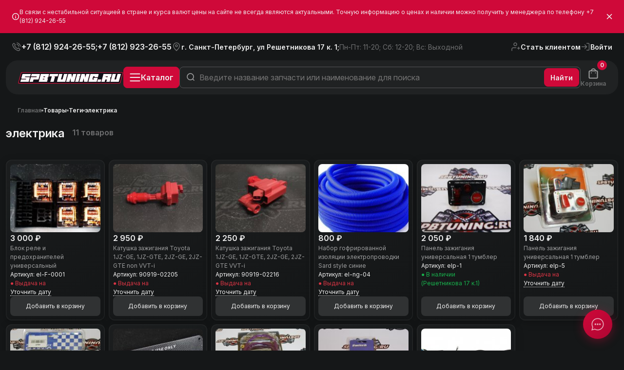

--- FILE ---
content_type: text/html; charset=utf-8
request_url: https://spbtuning.ru/products/tags/81/
body_size: 84859
content:
<!DOCTYPE html>
<html>
<head lang="ru"> 
<title>электрика &#8250; Товары &#8250;  Магазин тюнинга и
аксессуаров для вашего автомобиля - SpbTuning</title>
<meta http-equiv="X-UA-Compatible" content="IE=edge">
<meta name="viewport" content="width=device-width, initial-scale=1, user-scalable=0">
<meta http-equiv="Content-Type" content="text/html; charset=utf-8"/>
<meta name="keywords" content="Автотюнинг,тюнинг,магазин тюнинга,рули MOMO,Nismo,Apexi,Nistune,PFC,Power FC,Настройка ECU,Настройка блоков управления,TRD,HKS,Greddy,Trust,Blow off,интеркулеры,пайпинг кит,пайпинг,маслокулеры,замки багажника,Замки капота,Drift,блоу оф,проставки"/>
<meta name="description" content="Интернет-магазин тюнинга и аксессуаров для вашего автомобиля."/>
<link rel="icon" type="image/png" href="https://spbtuning.ru/i/favicon.svg"/>
<link rel="manifest" href="/manifest.json">
<link rel="preconnect" href="https://fonts.googleapis.com">
    <link href="https://fonts.googleapis.com/css2?family=Inter:ital,opsz,wght@0,14..32,100..900;1,14..32,100..900&amp;display=swap" rel="stylesheet" />

<meta property="og:title" content="Интернет-магазин тюнинга и аксессуаров для вашего автомобиля."/>

<meta property="og:type" content="website"/>


<meta property="og:image" content="https://spbtuning.ru/i/site/logo.png"/>
<meta property="og:site_name" content="SpbTuning.ru - тюнинг и запчасти для автомобилей"/>


<style type="text/css">
@charset "UTF-8";
/*!
 * Bootstrap  v5.2.0 (https://getbootstrap.com/)
 * Copyright 2011-2022 The Bootstrap Authors
 * Copyright 2011-2022 Twitter, Inc.
 * Licensed under MIT (https://github.com/twbs/bootstrap/blob/main/LICENSE)
 */
:root{--bs-blue:#0d6efd;--bs-indigo:#6610f2;--bs-purple:#6f42c1;--bs-pink:#d63384;--bs-red:#dc3545;--bs-orange:#fd7e14;--bs-yellow:#ffc107;--bs-green:#198754;--bs-teal:#20c997;--bs-cyan:#0dcaf0;--bs-black:#000;--bs-white:#fff;--bs-gray:#6c757d;--bs-gray-dark:#343a40;--bs-gray-100:#f8f9fa;--bs-gray-200:#e9ecef;--bs-gray-300:#dee2e6;--bs-gray-400:#ced4da;--bs-gray-500:#adb5bd;--bs-gray-600:#6c757d;--bs-gray-700:#495057;--bs-gray-800:#343a40;--bs-gray-900:#212529;--bs-primary:#0d6efd;--bs-secondary:#6c757d;--bs-success:#198754;--bs-info:#0dcaf0;--bs-warning:#ffc107;--bs-danger:#dc3545;--bs-light:#f8f9fa;--bs-dark:#212529;--bs-primary-rgb:13, 110, 253;--bs-secondary-rgb:108, 117, 125;--bs-success-rgb:25, 135, 84;--bs-info-rgb:13, 202, 240;--bs-warning-rgb:255, 193, 7;--bs-danger-rgb:220, 53, 69;--bs-light-rgb:248, 249, 250;--bs-dark-rgb:33, 37, 41;--bs-white-rgb:255, 255, 255;--bs-black-rgb:0, 0, 0;--bs-body-color-rgb:33, 37, 41;--bs-body-bg-rgb:255, 255, 255;--bs-font-sans-serif:system-ui, -apple-system, "Segoe UI", Roboto, "Helvetica Neue", "Noto Sans", "Liberation Sans", Arial, sans-serif, "Apple Color Emoji", "Segoe UI Emoji", "Segoe UI Symbol", "Noto Color Emoji";--bs-font-monospace:SFMono-Regular, Menlo, Monaco, Consolas, "Liberation Mono", "Courier New", monospace;--bs-gradient:linear-gradient(180deg, rgba(255, 255, 255, 0.15), rgba(255, 255, 255, 0));--bs-body-font-family:var(--bs-font-sans-serif);--bs-body-font-size:1rem;--bs-body-font-weight:400;--bs-body-line-height:1.5;--bs-body-color:#212529;--bs-body-bg:#fff;--bs-border-width:1px;--bs-border-style:solid;--bs-border-color:#dee2e6;--bs-border-color-translucent:rgba(0, 0, 0, 0.175);--bs-border-radius:0.375rem;--bs-border-radius-sm:0.25rem;--bs-border-radius-lg:0.5rem;--bs-border-radius-xl:1rem;--bs-border-radius-2xl:2rem;--bs-border-radius-pill:50rem;--bs-link-color:#0d6efd;--bs-link-hover-color:#0a58ca;--bs-code-color:#d63384;--bs-highlight-bg:#fff3cd}*,::after,::before{box-sizing:border-box}@media (prefers-reduced-motion:no-preference){:root{scroll-behavior:smooth}}body{margin:0;font-family:var(--bs-body-font-family);font-size:var(--bs-body-font-size);font-weight:var(--bs-body-font-weight);line-height:var(--bs-body-line-height);color:var(--bs-body-color);text-align:var(--bs-body-text-align);background-color:var(--bs-body-bg);-webkit-text-size-adjust:100%;-webkit-tap-highlight-color:#fff0}hr{margin:1rem 0;color:inherit;border:0;border-top:1px solid;opacity:.25}.h1,.h2,.h3,.h4,.h5,.h6,h1,h2,h3,h4,h5,h6{margin-top:0;margin-bottom:.5rem;font-weight:500;line-height:1.2}.h1,h1{font-size:calc(1.375rem + 1.5vw)}@media (min-width:1200px){.h1,h1{font-size:2.5rem}}.h2,h2{font-size:calc(1.325rem + .9vw)}@media (min-width:1200px){.h2,h2{font-size:2rem}}.h3,h3{font-size:calc(1.3rem + .6vw)}@media (min-width:1200px){.h3,h3{font-size:1.75rem}}.h4,h4{font-size:calc(1.275rem + .3vw)}@media (min-width:1200px){.h4,h4{font-size:1.5rem}}.h5,h5{font-size:1.25rem}.h6,h6{font-size:1rem}p{margin-top:0;margin-bottom:1rem}abbr[title]{-webkit-text-decoration:underline dotted;text-decoration:underline dotted;cursor:help;-webkit-text-decoration-skip-ink:none;text-decoration-skip-ink:none}address{margin-bottom:1rem;font-style:normal;line-height:inherit}ol,ul{padding-left:2rem}dl,ol,ul{margin-top:0;margin-bottom:1rem}ol ol,ol ul,ul ol,ul ul{margin-bottom:0}dt{font-weight:700}dd{margin-bottom:.5rem;margin-left:0}blockquote{margin:0 0 1rem}b,strong{font-weight:bolder}.small,small{font-size:.875em}.mark,mark{padding:.1875em;background-color:var(--bs-highlight-bg)}sub,sup{position:relative;font-size:.75em;line-height:0;vertical-align:baseline}sub{bottom:-.25em}sup{top:-.5em}a{color:var(--bs-link-color);text-decoration:underline}a:hover{color:var(--bs-link-hover-color)}a:not([href]):not([class]),a:not([href]):not([class]):hover{color:inherit;text-decoration:none}code,kbd,pre,samp{font-family:var(--bs-font-monospace);font-size:1em}pre{display:block;margin-top:0;margin-bottom:1rem;overflow:auto;font-size:.875em}pre code{font-size:inherit;color:inherit;word-break:normal}code{font-size:.875em;color:var(--bs-code-color);word-wrap:break-word}a>code{color:inherit}kbd{padding:.1875rem .375rem;font-size:.875em;color:var(--bs-body-bg);background-color:var(--bs-body-color);border-radius:.25rem}kbd kbd{padding:0;font-size:1em}figure{margin:0 0 1rem}img,svg{vertical-align:middle}table{caption-side:bottom;border-collapse:collapse}caption{padding-top:.5rem;padding-bottom:.5rem;color:#6c757d;text-align:left}th{text-align:inherit;text-align:-webkit-match-parent}tbody,td,tfoot,th,thead,tr{border-color:inherit;border-style:solid;border-width:0}label{display:inline-block}button{border-radius:0}button:focus:not(:focus-visible){outline:0}button,input,optgroup,select,textarea{margin:0;font-family:inherit;font-size:inherit;line-height:inherit}button,select{text-transform:none}[role=button]{cursor:pointer}select{word-wrap:normal}select:disabled{opacity:1}[list]:not([type=date]):not([type=datetime-local]):not([type=month]):not([type=week]):not([type=time])::-webkit-calendar-picker-indicator{display:none!important}[type=button],[type=reset],[type=submit],button{-webkit-appearance:button}[type=button]:not(:disabled),[type=reset]:not(:disabled),[type=submit]:not(:disabled),button:not(:disabled){cursor:pointer}::-moz-focus-inner{padding:0;border-style:none}textarea{resize:vertical}fieldset{min-width:0;padding:0;margin:0;border:0}legend{float:left;width:100%;padding:0;margin-bottom:.5rem;font-size:calc(1.275rem + .3vw);line-height:inherit}@media (min-width:1200px){legend{font-size:1.5rem}}legend+*{clear:left}::-webkit-datetime-edit-day-field,::-webkit-datetime-edit-fields-wrapper,::-webkit-datetime-edit-hour-field,::-webkit-datetime-edit-minute,::-webkit-datetime-edit-month-field,::-webkit-datetime-edit-text,::-webkit-datetime-edit-year-field{padding:0}::-webkit-inner-spin-button{height:auto}[type=search]{outline-offset:-2px;-webkit-appearance:textfield}::-webkit-search-decoration{-webkit-appearance:none}::-webkit-color-swatch-wrapper{padding:0}::-webkit-file-upload-button{font:inherit;-webkit-appearance:button}::file-selector-button{font:inherit;-webkit-appearance:button}output{display:inline-block}iframe{border:0}summary{display:list-item;cursor:pointer}progress{vertical-align:baseline}[hidden]{display:none!important}.lead{font-size:1.25rem;font-weight:300}.display-1{font-size:calc(1.625rem + 4.5vw);font-weight:300;line-height:1.2}@media (min-width:1200px){.display-1{font-size:5rem}}.display-2{font-size:calc(1.575rem + 3.9vw);font-weight:300;line-height:1.2}@media (min-width:1200px){.display-2{font-size:4.5rem}}.display-3{font-size:calc(1.525rem + 3.3vw);font-weight:300;line-height:1.2}@media (min-width:1200px){.display-3{font-size:4rem}}.display-4{font-size:calc(1.475rem + 2.7vw);font-weight:300;line-height:1.2}@media (min-width:1200px){.display-4{font-size:3.5rem}}.display-5{font-size:calc(1.425rem + 2.1vw);font-weight:300;line-height:1.2}@media (min-width:1200px){.display-5{font-size:3rem}}.display-6{font-size:calc(1.375rem + 1.5vw);font-weight:300;line-height:1.2}@media (min-width:1200px){.display-6{font-size:2.5rem}}.list-unstyled{padding-left:0;list-style:none}.list-inline{padding-left:0;list-style:none}.list-inline-item{display:inline-block}.list-inline-item:not(:last-child){margin-right:.5rem}.initialism{font-size:.875em;text-transform:uppercase}.blockquote{margin-bottom:1rem;font-size:1.25rem}.blockquote>:last-child{margin-bottom:0}.blockquote-footer{margin-top:-1rem;margin-bottom:1rem;font-size:.875em;color:#6c757d}.blockquote-footer::before{content:"— "}.img-fluid{max-width:100%;height:auto}.img-thumbnail{padding:.25rem;background-color:#fff;border:1px solid var(--bs-border-color);border-radius:.375rem;max-width:100%;height:auto}.figure{display:inline-block}.figure-img{margin-bottom:.5rem;line-height:1}.figure-caption{font-size:.875em;color:#6c757d}.container,.container-fluid,.container-lg,.container-md,.container-sm,.container-xl,.container-xxl{--bs-gutter-x:1.5rem;--bs-gutter-y:0;width:100%;padding-right:calc(var(--bs-gutter-x) * .5);padding-left:calc(var(--bs-gutter-x) * .5);margin-right:auto;margin-left:auto}@media (min-width:576px){.container,.container-sm{max-width:540px}}@media (min-width:768px){.container,.container-md,.container-sm{max-width:720px}}@media (min-width:992px){.container,.container-lg,.container-md,.container-sm{max-width:960px}}@media (min-width:1200px){.container,.container-lg,.container-md,.container-sm,.container-xl{max-width:1140px}}@media (min-width:1400px){.container,.container-lg,.container-md,.container-sm,.container-xl,.container-xxl{max-width:1320px}}.row{--bs-gutter-x:1.5rem;--bs-gutter-y:0;display:flex;flex-wrap:wrap;margin-top:calc(-1 * var(--bs-gutter-y));margin-right:calc(-.5 * var(--bs-gutter-x));margin-left:calc(-.5 * var(--bs-gutter-x))}.row>*{flex-shrink:0;width:100%;max-width:100%;padding-right:calc(var(--bs-gutter-x) * .5);padding-left:calc(var(--bs-gutter-x) * .5);margin-top:var(--bs-gutter-y)}.col{flex:1 0 0%}.row-cols-auto>*{flex:0 0 auto;width:auto}.row-cols-1>*{flex:0 0 auto;width:100%}.row-cols-2>*{flex:0 0 auto;width:50%}.row-cols-3>*{flex:0 0 auto;width:33.3333333333%}.row-cols-4>*{flex:0 0 auto;width:25%}.row-cols-5>*{flex:0 0 auto;width:20%}.row-cols-6>*{flex:0 0 auto;width:16.6666666667%}.col-auto{flex:0 0 auto;width:auto}.col-1{flex:0 0 auto;width:8.33333333%}.col-2{flex:0 0 auto;width:16.66666667%}.col-3{flex:0 0 auto;width:25%}.col-4{flex:0 0 auto;width:33.33333333%}.col-5{flex:0 0 auto;width:41.66666667%}.col-6{flex:0 0 auto;width:50%}.col-7{flex:0 0 auto;width:58.33333333%}.col-8{flex:0 0 auto;width:66.66666667%}.col-9{flex:0 0 auto;width:75%}.col-10{flex:0 0 auto;width:83.33333333%}.col-11{flex:0 0 auto;width:91.66666667%}.col-12{flex:0 0 auto;width:100%}.offset-1{margin-left:8.33333333%}.offset-2{margin-left:16.66666667%}.offset-3{margin-left:25%}.offset-4{margin-left:33.33333333%}.offset-5{margin-left:41.66666667%}.offset-6{margin-left:50%}.offset-7{margin-left:58.33333333%}.offset-8{margin-left:66.66666667%}.offset-9{margin-left:75%}.offset-10{margin-left:83.33333333%}.offset-11{margin-left:91.66666667%}.g-0,.gx-0{--bs-gutter-x:0}.g-0,.gy-0{--bs-gutter-y:0}.g-1,.gx-1{--bs-gutter-x:0.25rem}.g-1,.gy-1{--bs-gutter-y:0.25rem}.g-2,.gx-2{--bs-gutter-x:0.5rem}.g-2,.gy-2{--bs-gutter-y:0.5rem}.g-3,.gx-3{--bs-gutter-x:1rem}.g-3,.gy-3{--bs-gutter-y:1rem}.g-4,.gx-4{--bs-gutter-x:1.5rem}.g-4,.gy-4{--bs-gutter-y:1.5rem}.g-5,.gx-5{--bs-gutter-x:3rem}.g-5,.gy-5{--bs-gutter-y:3rem}@media (min-width:576px){.col-sm{flex:1 0 0%}.row-cols-sm-auto>*{flex:0 0 auto;width:auto}.row-cols-sm-1>*{flex:0 0 auto;width:100%}.row-cols-sm-2>*{flex:0 0 auto;width:50%}.row-cols-sm-3>*{flex:0 0 auto;width:33.3333333333%}.row-cols-sm-4>*{flex:0 0 auto;width:25%}.row-cols-sm-5>*{flex:0 0 auto;width:20%}.row-cols-sm-6>*{flex:0 0 auto;width:16.6666666667%}.col-sm-auto{flex:0 0 auto;width:auto}.col-sm-1{flex:0 0 auto;width:8.33333333%}.col-sm-2{flex:0 0 auto;width:16.66666667%}.col-sm-3{flex:0 0 auto;width:25%}.col-sm-4{flex:0 0 auto;width:33.33333333%}.col-sm-5{flex:0 0 auto;width:41.66666667%}.col-sm-6{flex:0 0 auto;width:50%}.col-sm-7{flex:0 0 auto;width:58.33333333%}.col-sm-8{flex:0 0 auto;width:66.66666667%}.col-sm-9{flex:0 0 auto;width:75%}.col-sm-10{flex:0 0 auto;width:83.33333333%}.col-sm-11{flex:0 0 auto;width:91.66666667%}.col-sm-12{flex:0 0 auto;width:100%}.offset-sm-0{margin-left:0}.offset-sm-1{margin-left:8.33333333%}.offset-sm-2{margin-left:16.66666667%}.offset-sm-3{margin-left:25%}.offset-sm-4{margin-left:33.33333333%}.offset-sm-5{margin-left:41.66666667%}.offset-sm-6{margin-left:50%}.offset-sm-7{margin-left:58.33333333%}.offset-sm-8{margin-left:66.66666667%}.offset-sm-9{margin-left:75%}.offset-sm-10{margin-left:83.33333333%}.offset-sm-11{margin-left:91.66666667%}.g-sm-0,.gx-sm-0{--bs-gutter-x:0}.g-sm-0,.gy-sm-0{--bs-gutter-y:0}.g-sm-1,.gx-sm-1{--bs-gutter-x:0.25rem}.g-sm-1,.gy-sm-1{--bs-gutter-y:0.25rem}.g-sm-2,.gx-sm-2{--bs-gutter-x:0.5rem}.g-sm-2,.gy-sm-2{--bs-gutter-y:0.5rem}.g-sm-3,.gx-sm-3{--bs-gutter-x:1rem}.g-sm-3,.gy-sm-3{--bs-gutter-y:1rem}.g-sm-4,.gx-sm-4{--bs-gutter-x:1.5rem}.g-sm-4,.gy-sm-4{--bs-gutter-y:1.5rem}.g-sm-5,.gx-sm-5{--bs-gutter-x:3rem}.g-sm-5,.gy-sm-5{--bs-gutter-y:3rem}}@media (min-width:768px){.col-md{flex:1 0 0%}.row-cols-md-auto>*{flex:0 0 auto;width:auto}.row-cols-md-1>*{flex:0 0 auto;width:100%}.row-cols-md-2>*{flex:0 0 auto;width:50%}.row-cols-md-3>*{flex:0 0 auto;width:33.3333333333%}.row-cols-md-4>*{flex:0 0 auto;width:25%}.row-cols-md-5>*{flex:0 0 auto;width:20%}.row-cols-md-6>*{flex:0 0 auto;width:16.6666666667%}.col-md-auto{flex:0 0 auto;width:auto}.col-md-1{flex:0 0 auto;width:8.33333333%}.col-md-2{flex:0 0 auto;width:16.66666667%}.col-md-3{flex:0 0 auto;width:25%}.col-md-4{flex:0 0 auto;width:33.33333333%}.col-md-5{flex:0 0 auto;width:41.66666667%}.col-md-6{flex:0 0 auto;width:50%}.col-md-7{flex:0 0 auto;width:58.33333333%}.col-md-8{flex:0 0 auto;width:66.66666667%}.col-md-9{flex:0 0 auto;width:75%}.col-md-10{flex:0 0 auto;width:83.33333333%}.col-md-11{flex:0 0 auto;width:91.66666667%}.col-md-12{flex:0 0 auto;width:100%}.offset-md-0{margin-left:0}.offset-md-1{margin-left:8.33333333%}.offset-md-2{margin-left:16.66666667%}.offset-md-3{margin-left:25%}.offset-md-4{margin-left:33.33333333%}.offset-md-5{margin-left:41.66666667%}.offset-md-6{margin-left:50%}.offset-md-7{margin-left:58.33333333%}.offset-md-8{margin-left:66.66666667%}.offset-md-9{margin-left:75%}.offset-md-10{margin-left:83.33333333%}.offset-md-11{margin-left:91.66666667%}.g-md-0,.gx-md-0{--bs-gutter-x:0}.g-md-0,.gy-md-0{--bs-gutter-y:0}.g-md-1,.gx-md-1{--bs-gutter-x:0.25rem}.g-md-1,.gy-md-1{--bs-gutter-y:0.25rem}.g-md-2,.gx-md-2{--bs-gutter-x:0.5rem}.g-md-2,.gy-md-2{--bs-gutter-y:0.5rem}.g-md-3,.gx-md-3{--bs-gutter-x:1rem}.g-md-3,.gy-md-3{--bs-gutter-y:1rem}.g-md-4,.gx-md-4{--bs-gutter-x:1.5rem}.g-md-4,.gy-md-4{--bs-gutter-y:1.5rem}.g-md-5,.gx-md-5{--bs-gutter-x:3rem}.g-md-5,.gy-md-5{--bs-gutter-y:3rem}}@media (min-width:992px){.col-lg{flex:1 0 0%}.row-cols-lg-auto>*{flex:0 0 auto;width:auto}.row-cols-lg-1>*{flex:0 0 auto;width:100%}.row-cols-lg-2>*{flex:0 0 auto;width:50%}.row-cols-lg-3>*{flex:0 0 auto;width:33.3333333333%}.row-cols-lg-4>*{flex:0 0 auto;width:25%}.row-cols-lg-5>*{flex:0 0 auto;width:20%}.row-cols-lg-6>*{flex:0 0 auto;width:16.6666666667%}.col-lg-auto{flex:0 0 auto;width:auto}.col-lg-1{flex:0 0 auto;width:8.33333333%}.col-lg-2{flex:0 0 auto;width:16.66666667%}.col-lg-3{flex:0 0 auto;width:25%}.col-lg-4{flex:0 0 auto;width:33.33333333%}.col-lg-5{flex:0 0 auto;width:41.66666667%}.col-lg-6{flex:0 0 auto;width:50%}.col-lg-7{flex:0 0 auto;width:58.33333333%}.col-lg-8{flex:0 0 auto;width:66.66666667%}.col-lg-9{flex:0 0 auto;width:75%}.col-lg-10{flex:0 0 auto;width:83.33333333%}.col-lg-11{flex:0 0 auto;width:91.66666667%}.col-lg-12{flex:0 0 auto;width:100%}.offset-lg-0{margin-left:0}.offset-lg-1{margin-left:8.33333333%}.offset-lg-2{margin-left:16.66666667%}.offset-lg-3{margin-left:25%}.offset-lg-4{margin-left:33.33333333%}.offset-lg-5{margin-left:41.66666667%}.offset-lg-6{margin-left:50%}.offset-lg-7{margin-left:58.33333333%}.offset-lg-8{margin-left:66.66666667%}.offset-lg-9{margin-left:75%}.offset-lg-10{margin-left:83.33333333%}.offset-lg-11{margin-left:91.66666667%}.g-lg-0,.gx-lg-0{--bs-gutter-x:0}.g-lg-0,.gy-lg-0{--bs-gutter-y:0}.g-lg-1,.gx-lg-1{--bs-gutter-x:0.25rem}.g-lg-1,.gy-lg-1{--bs-gutter-y:0.25rem}.g-lg-2,.gx-lg-2{--bs-gutter-x:0.5rem}.g-lg-2,.gy-lg-2{--bs-gutter-y:0.5rem}.g-lg-3,.gx-lg-3{--bs-gutter-x:1rem}.g-lg-3,.gy-lg-3{--bs-gutter-y:1rem}.g-lg-4,.gx-lg-4{--bs-gutter-x:1.5rem}.g-lg-4,.gy-lg-4{--bs-gutter-y:1.5rem}.g-lg-5,.gx-lg-5{--bs-gutter-x:3rem}.g-lg-5,.gy-lg-5{--bs-gutter-y:3rem}}@media (min-width:1200px){.col-xl{flex:1 0 0%}.row-cols-xl-auto>*{flex:0 0 auto;width:auto}.row-cols-xl-1>*{flex:0 0 auto;width:100%}.row-cols-xl-2>*{flex:0 0 auto;width:50%}.row-cols-xl-3>*{flex:0 0 auto;width:33.3333333333%}.row-cols-xl-4>*{flex:0 0 auto;width:25%}.row-cols-xl-5>*{flex:0 0 auto;width:20%}.row-cols-xl-6>*{flex:0 0 auto;width:16.6666666667%}.col-xl-auto{flex:0 0 auto;width:auto}.col-xl-1{flex:0 0 auto;width:8.33333333%}.col-xl-2{flex:0 0 auto;width:16.66666667%}.col-xl-3{flex:0 0 auto;width:25%}.col-xl-4{flex:0 0 auto;width:33.33333333%}.col-xl-5{flex:0 0 auto;width:41.66666667%}.col-xl-6{flex:0 0 auto;width:50%}.col-xl-7{flex:0 0 auto;width:58.33333333%}.col-xl-8{flex:0 0 auto;width:66.66666667%}.col-xl-9{flex:0 0 auto;width:75%}.col-xl-10{flex:0 0 auto;width:83.33333333%}.col-xl-11{flex:0 0 auto;width:91.66666667%}.col-xl-12{flex:0 0 auto;width:100%}.offset-xl-0{margin-left:0}.offset-xl-1{margin-left:8.33333333%}.offset-xl-2{margin-left:16.66666667%}.offset-xl-3{margin-left:25%}.offset-xl-4{margin-left:33.33333333%}.offset-xl-5{margin-left:41.66666667%}.offset-xl-6{margin-left:50%}.offset-xl-7{margin-left:58.33333333%}.offset-xl-8{margin-left:66.66666667%}.offset-xl-9{margin-left:75%}.offset-xl-10{margin-left:83.33333333%}.offset-xl-11{margin-left:91.66666667%}.g-xl-0,.gx-xl-0{--bs-gutter-x:0}.g-xl-0,.gy-xl-0{--bs-gutter-y:0}.g-xl-1,.gx-xl-1{--bs-gutter-x:0.25rem}.g-xl-1,.gy-xl-1{--bs-gutter-y:0.25rem}.g-xl-2,.gx-xl-2{--bs-gutter-x:0.5rem}.g-xl-2,.gy-xl-2{--bs-gutter-y:0.5rem}.g-xl-3,.gx-xl-3{--bs-gutter-x:1rem}.g-xl-3,.gy-xl-3{--bs-gutter-y:1rem}.g-xl-4,.gx-xl-4{--bs-gutter-x:1.5rem}.g-xl-4,.gy-xl-4{--bs-gutter-y:1.5rem}.g-xl-5,.gx-xl-5{--bs-gutter-x:3rem}.g-xl-5,.gy-xl-5{--bs-gutter-y:3rem}}@media (min-width:1400px){.col-xxl{flex:1 0 0%}.row-cols-xxl-auto>*{flex:0 0 auto;width:auto}.row-cols-xxl-1>*{flex:0 0 auto;width:100%}.row-cols-xxl-2>*{flex:0 0 auto;width:50%}.row-cols-xxl-3>*{flex:0 0 auto;width:33.3333333333%}.row-cols-xxl-4>*{flex:0 0 auto;width:25%}.row-cols-xxl-5>*{flex:0 0 auto;width:20%}.row-cols-xxl-6>*{flex:0 0 auto;width:16.6666666667%}.col-xxl-auto{flex:0 0 auto;width:auto}.col-xxl-1{flex:0 0 auto;width:8.33333333%}.col-xxl-2{flex:0 0 auto;width:16.66666667%}.col-xxl-3{flex:0 0 auto;width:25%}.col-xxl-4{flex:0 0 auto;width:33.33333333%}.col-xxl-5{flex:0 0 auto;width:41.66666667%}.col-xxl-6{flex:0 0 auto;width:50%}.col-xxl-7{flex:0 0 auto;width:58.33333333%}.col-xxl-8{flex:0 0 auto;width:66.66666667%}.col-xxl-9{flex:0 0 auto;width:75%}.col-xxl-10{flex:0 0 auto;width:83.33333333%}.col-xxl-11{flex:0 0 auto;width:91.66666667%}.col-xxl-12{flex:0 0 auto;width:100%}.offset-xxl-0{margin-left:0}.offset-xxl-1{margin-left:8.33333333%}.offset-xxl-2{margin-left:16.66666667%}.offset-xxl-3{margin-left:25%}.offset-xxl-4{margin-left:33.33333333%}.offset-xxl-5{margin-left:41.66666667%}.offset-xxl-6{margin-left:50%}.offset-xxl-7{margin-left:58.33333333%}.offset-xxl-8{margin-left:66.66666667%}.offset-xxl-9{margin-left:75%}.offset-xxl-10{margin-left:83.33333333%}.offset-xxl-11{margin-left:91.66666667%}.g-xxl-0,.gx-xxl-0{--bs-gutter-x:0}.g-xxl-0,.gy-xxl-0{--bs-gutter-y:0}.g-xxl-1,.gx-xxl-1{--bs-gutter-x:0.25rem}.g-xxl-1,.gy-xxl-1{--bs-gutter-y:0.25rem}.g-xxl-2,.gx-xxl-2{--bs-gutter-x:0.5rem}.g-xxl-2,.gy-xxl-2{--bs-gutter-y:0.5rem}.g-xxl-3,.gx-xxl-3{--bs-gutter-x:1rem}.g-xxl-3,.gy-xxl-3{--bs-gutter-y:1rem}.g-xxl-4,.gx-xxl-4{--bs-gutter-x:1.5rem}.g-xxl-4,.gy-xxl-4{--bs-gutter-y:1.5rem}.g-xxl-5,.gx-xxl-5{--bs-gutter-x:3rem}.g-xxl-5,.gy-xxl-5{--bs-gutter-y:3rem}}.table{--bs-table-color:var(--bs-body-color);--bs-table-bg:transparent;--bs-table-border-color:var(--bs-border-color);--bs-table-accent-bg:transparent;--bs-table-striped-color:var(--bs-body-color);--bs-table-striped-bg:rgba(0, 0, 0, 0.05);--bs-table-active-color:var(--bs-body-color);--bs-table-active-bg:rgba(0, 0, 0, 0.1);--bs-table-hover-color:var(--bs-body-color);--bs-table-hover-bg:rgba(0, 0, 0, 0.075);width:100%;margin-bottom:1rem;color:var(--bs-table-color);vertical-align:top;border-color:var(--bs-table-border-color)}.table>:not(caption)>*>*{padding:.5rem .5rem;background-color:var(--bs-table-bg);border-bottom-width:1px;box-shadow:inset 0 0 0 9999px var(--bs-table-accent-bg)}.table>tbody{vertical-align:inherit}.table>thead{vertical-align:bottom}.table-group-divider{border-top:2px solid currentcolor}.caption-top{caption-side:top}.table-sm>:not(caption)>*>*{padding:.25rem .25rem}.table-bordered>:not(caption)>*{border-width:1px 0}.table-bordered>:not(caption)>*>*{border-width:0 1px}.table-borderless>:not(caption)>*>*{border-bottom-width:0}.table-borderless>:not(:first-child){border-top-width:0}.table-striped>tbody>tr:nth-of-type(odd)>*{--bs-table-accent-bg:var(--bs-table-striped-bg);color:var(--bs-table-striped-color)}.table-striped-columns>:not(caption)>tr>:nth-child(2n){--bs-table-accent-bg:var(--bs-table-striped-bg);color:var(--bs-table-striped-color)}.table-active{--bs-table-accent-bg:var(--bs-table-active-bg);color:var(--bs-table-active-color)}.table-hover>tbody>tr:hover>*{--bs-table-accent-bg:var(--bs-table-hover-bg);color:var(--bs-table-hover-color)}.table-primary{--bs-table-color:#000;--bs-table-bg:#cfe2ff;--bs-table-border-color:#bacbe6;--bs-table-striped-bg:#c5d7f2;--bs-table-striped-color:#000;--bs-table-active-bg:#bacbe6;--bs-table-active-color:#000;--bs-table-hover-bg:#bfd1ec;--bs-table-hover-color:#000;color:var(--bs-table-color);border-color:var(--bs-table-border-color)}.table-secondary{--bs-table-color:#000;--bs-table-bg:#e2e3e5;--bs-table-border-color:#cbccce;--bs-table-striped-bg:#d7d8da;--bs-table-striped-color:#000;--bs-table-active-bg:#cbccce;--bs-table-active-color:#000;--bs-table-hover-bg:#d1d2d4;--bs-table-hover-color:#000;color:var(--bs-table-color);border-color:var(--bs-table-border-color)}.table-success{--bs-table-color:#000;--bs-table-bg:#d1e7dd;--bs-table-border-color:#bcd0c7;--bs-table-striped-bg:#c7dbd2;--bs-table-striped-color:#000;--bs-table-active-bg:#bcd0c7;--bs-table-active-color:#000;--bs-table-hover-bg:#c1d6cc;--bs-table-hover-color:#000;color:var(--bs-table-color);border-color:var(--bs-table-border-color)}.table-info{--bs-table-color:#000;--bs-table-bg:#cff4fc;--bs-table-border-color:#badce3;--bs-table-striped-bg:#c5e8ef;--bs-table-striped-color:#000;--bs-table-active-bg:#badce3;--bs-table-active-color:#000;--bs-table-hover-bg:#bfe2e9;--bs-table-hover-color:#000;color:var(--bs-table-color);border-color:var(--bs-table-border-color)}.table-warning{--bs-table-color:#000;--bs-table-bg:#fff3cd;--bs-table-border-color:#e6dbb9;--bs-table-striped-bg:#f2e7c3;--bs-table-striped-color:#000;--bs-table-active-bg:#e6dbb9;--bs-table-active-color:#000;--bs-table-hover-bg:#ece1be;--bs-table-hover-color:#000;color:var(--bs-table-color);border-color:var(--bs-table-border-color)}.table-danger{--bs-table-color:#000;--bs-table-bg:#f8d7da;--bs-table-border-color:#dfc2c4;--bs-table-striped-bg:#eccccf;--bs-table-striped-color:#000;--bs-table-active-bg:#dfc2c4;--bs-table-active-color:#000;--bs-table-hover-bg:#e5c7ca;--bs-table-hover-color:#000;color:var(--bs-table-color);border-color:var(--bs-table-border-color)}.table-light{--bs-table-color:#000;--bs-table-bg:#f8f9fa;--bs-table-border-color:#dfe0e1;--bs-table-striped-bg:#ecedee;--bs-table-striped-color:#000;--bs-table-active-bg:#dfe0e1;--bs-table-active-color:#000;--bs-table-hover-bg:#e5e6e7;--bs-table-hover-color:#000;color:var(--bs-table-color);border-color:var(--bs-table-border-color)}.table-dark{--bs-table-color:#fff;--bs-table-bg:#212529;--bs-table-border-color:#373b3e;--bs-table-striped-bg:#2c3034;--bs-table-striped-color:#fff;--bs-table-active-bg:#373b3e;--bs-table-active-color:#fff;--bs-table-hover-bg:#323539;--bs-table-hover-color:#fff;color:var(--bs-table-color);border-color:var(--bs-table-border-color)}.table-responsive{overflow-x:auto;-webkit-overflow-scrolling:touch}@media (max-width:575.98px){.table-responsive-sm{overflow-x:auto;-webkit-overflow-scrolling:touch}}@media (max-width:767.98px){.table-responsive-md{overflow-x:auto;-webkit-overflow-scrolling:touch}}@media (max-width:991.98px){.table-responsive-lg{overflow-x:auto;-webkit-overflow-scrolling:touch}}@media (max-width:1199.98px){.table-responsive-xl{overflow-x:auto;-webkit-overflow-scrolling:touch}}@media (max-width:1399.98px){.table-responsive-xxl{overflow-x:auto;-webkit-overflow-scrolling:touch}}.form-label{margin-bottom:.5rem}.col-form-label{padding-top:calc(.375rem + 1px);padding-bottom:calc(.375rem + 1px);margin-bottom:0;font-size:inherit;line-height:1.5}.col-form-label-lg{padding-top:calc(.5rem + 1px);padding-bottom:calc(.5rem + 1px);font-size:1.25rem}.col-form-label-sm{padding-top:calc(.25rem + 1px);padding-bottom:calc(.25rem + 1px);font-size:.875rem}.form-text{margin-top:.25rem;font-size:.875em;color:#6c757d}.form-control{display:block;width:100%;padding:.375rem .75rem;font-size:1rem;font-weight:400;line-height:1.5;color:#212529;background-color:#fff;background-clip:padding-box;border:1px solid #ced4da;-webkit-appearance:none;-moz-appearance:none;appearance:none;border-radius:.375rem;transition:border-color .15s ease-in-out,box-shadow .15s ease-in-out}@media (prefers-reduced-motion:reduce){.form-control{transition:none}}.form-control[type=file]{overflow:hidden}.form-control[type=file]:not(:disabled):not([readonly]){cursor:pointer}.form-control:focus{color:#212529;background-color:#fff;border-color:#86b7fe;outline:0;box-shadow:0 0 0 .25rem rgb(13 110 253 / .25)}.form-control::-webkit-date-and-time-value{height:1.5em}.form-control::-moz-placeholder{color:#6c757d;opacity:1}.form-control::placeholder{color:#6c757d;opacity:1}.form-control:disabled{background-color:#e9ecef;opacity:1}.form-control::-webkit-file-upload-button{padding:.375rem .75rem;margin:-.375rem -.75rem;-webkit-margin-end:.75rem;margin-inline-end:.75rem;color:#212529;background-color:#e9ecef;pointer-events:none;border-color:inherit;border-style:solid;border-width:0;border-inline-end-width:1px;border-radius:0;-webkit-transition:color .15s ease-in-out,background-color .15s ease-in-out,border-color .15s ease-in-out,box-shadow .15s ease-in-out;transition:color .15s ease-in-out,background-color .15s ease-in-out,border-color .15s ease-in-out,box-shadow .15s ease-in-out}.form-control::file-selector-button{padding:.375rem .75rem;margin:-.375rem -.75rem;-webkit-margin-end:.75rem;margin-inline-end:.75rem;color:#212529;background-color:#e9ecef;pointer-events:none;border-color:inherit;border-style:solid;border-width:0;border-inline-end-width:1px;border-radius:0;transition:color .15s ease-in-out,background-color .15s ease-in-out,border-color .15s ease-in-out,box-shadow .15s ease-in-out}@media (prefers-reduced-motion:reduce){.form-control::-webkit-file-upload-button{-webkit-transition:none;transition:none}.form-control::file-selector-button{transition:none}}.form-control:hover:not(:disabled):not([readonly])::-webkit-file-upload-button{background-color:#dde0e3}.form-control:hover:not(:disabled):not([readonly])::file-selector-button{background-color:#dde0e3}.form-control-plaintext{display:block;width:100%;padding:.375rem 0;margin-bottom:0;line-height:1.5;color:#212529;background-color:#fff0;border:solid #fff0;border-width:1px 0}.form-control-plaintext:focus{outline:0}.form-control-plaintext.form-control-lg,.form-control-plaintext.form-control-sm{padding-right:0;padding-left:0}.form-control-sm{min-height:calc(1.5em + .5rem + 2px);padding:.25rem .5rem;font-size:.875rem;border-radius:.25rem}.form-control-sm::-webkit-file-upload-button{padding:.25rem .5rem;margin:-.25rem -.5rem;-webkit-margin-end:.5rem;margin-inline-end:.5rem}.form-control-sm::file-selector-button{padding:.25rem .5rem;margin:-.25rem -.5rem;-webkit-margin-end:.5rem;margin-inline-end:.5rem}.form-control-lg{min-height:calc(1.5em + 1rem + 2px);padding:.5rem 1rem;font-size:1.25rem;border-radius:.5rem}.form-control-lg::-webkit-file-upload-button{padding:.5rem 1rem;margin:-.5rem -1rem;-webkit-margin-end:1rem;margin-inline-end:1rem}.form-control-lg::file-selector-button{padding:.5rem 1rem;margin:-.5rem -1rem;-webkit-margin-end:1rem;margin-inline-end:1rem}textarea.form-control{min-height:calc(1.5em + .75rem + 2px)}textarea.form-control-sm{min-height:calc(1.5em + .5rem + 2px)}textarea.form-control-lg{min-height:calc(1.5em + 1rem + 2px)}.form-control-color{width:3rem;height:calc(1.5em + .75rem + 2px);padding:.375rem}.form-control-color:not(:disabled):not([readonly]){cursor:pointer}.form-control-color::-moz-color-swatch{border:0!important;border-radius:.375rem}.form-control-color::-webkit-color-swatch{border-radius:.375rem}.form-control-color.form-control-sm{height:calc(1.5em + .5rem + 2px)}.form-control-color.form-control-lg{height:calc(1.5em + 1rem + 2px)}.form-select{display:block;width:100%;padding:.375rem 2.25rem .375rem .75rem;-moz-padding-start:calc(0.75rem - 3px);font-size:1rem;font-weight:400;line-height:1.5;color:#212529;background-color:#fff;background-image:url("data:image/svg+xml,%3csvg xmlns='http://www.w3.org/2000/svg' viewBox='0 0 16 16'%3e%3cpath fill='none' stroke='%23343a40' stroke-linecap='round' stroke-linejoin='round' stroke-width='2' d='m2 5 6 6 6-6'/%3e%3c/svg%3e");background-repeat:no-repeat;background-position:right .75rem center;background-size:16px 12px;border:1px solid #ced4da;border-radius:.375rem;transition:border-color .15s ease-in-out,box-shadow .15s ease-in-out;-webkit-appearance:none;-moz-appearance:none;appearance:none}@media (prefers-reduced-motion:reduce){.form-select{transition:none}}.form-select:focus{border-color:#86b7fe;outline:0;box-shadow:0 0 0 .25rem rgb(13 110 253 / .25)}.form-select[multiple],.form-select[size]:not([size="1"]){padding-right:.75rem;background-image:none}.form-select:disabled{background-color:#e9ecef}.form-select:-moz-focusring{color:#fff0;text-shadow:0 0 0 #212529}.form-select-sm{padding-top:.25rem;padding-bottom:.25rem;padding-left:.5rem;font-size:.875rem;border-radius:.25rem}.form-select-lg{padding-top:.5rem;padding-bottom:.5rem;padding-left:1rem;font-size:1.25rem;border-radius:.5rem}.form-check{display:block;min-height:1.5rem;padding-left:1.5em;margin-bottom:.125rem}.form-check .form-check-input{float:left;margin-left:-1.5em}.form-check-reverse{padding-right:1.5em;padding-left:0;text-align:right}.form-check-reverse .form-check-input{float:right;margin-right:-1.5em;margin-left:0}.form-check-input{width:1em;height:1em;margin-top:.25em;vertical-align:top;background-color:#fff;background-repeat:no-repeat;background-position:center;background-size:contain;border:1px solid rgb(0 0 0 / .25);-webkit-appearance:none;-moz-appearance:none;appearance:none;-webkit-print-color-adjust:exact;color-adjust:exact;print-color-adjust:exact}.form-check-input[type=checkbox]{border-radius:.25em}.form-check-input[type=radio]{border-radius:50%}.form-check-input:active{filter:brightness(90%)}.form-check-input:focus{border-color:#86b7fe;outline:0;box-shadow:0 0 0 .25rem rgb(13 110 253 / .25)}.form-check-input:checked{background-color:#0d6efd;border-color:#0d6efd}.form-check-input:checked[type=checkbox]{background-image:url("data:image/svg+xml,%3csvg xmlns='http://www.w3.org/2000/svg' viewBox='0 0 20 20'%3e%3cpath fill='none' stroke='%23fff' stroke-linecap='round' stroke-linejoin='round' stroke-width='3' d='m6 10 3 3 6-6'/%3e%3c/svg%3e")}.form-check-input:checked[type=radio]{background-image:url("data:image/svg+xml,%3csvg xmlns='http://www.w3.org/2000/svg' viewBox='-4 -4 8 8'%3e%3ccircle r='2' fill='%23fff'/%3e%3c/svg%3e")}.form-check-input[type=checkbox]:indeterminate{background-color:#0d6efd;border-color:#0d6efd;background-image:url("data:image/svg+xml,%3csvg xmlns='http://www.w3.org/2000/svg' viewBox='0 0 20 20'%3e%3cpath fill='none' stroke='%23fff' stroke-linecap='round' stroke-linejoin='round' stroke-width='3' d='M6 10h8'/%3e%3c/svg%3e")}.form-check-input:disabled{pointer-events:none;filter:none;opacity:.5}.form-check-input:disabled~.form-check-label,.form-check-input[disabled]~.form-check-label{cursor:default;opacity:.5}.form-switch{padding-left:2.5em}.form-switch .form-check-input{width:2em;margin-left:-2.5em;background-image:url("data:image/svg+xml,%3csvg xmlns='http://www.w3.org/2000/svg' viewBox='-4 -4 8 8'%3e%3ccircle r='3' fill='rgba%280, 0, 0, 0.25%29'/%3e%3c/svg%3e");background-position:left center;border-radius:2em;transition:background-position .15s ease-in-out}@media (prefers-reduced-motion:reduce){.form-switch .form-check-input{transition:none}}.form-switch .form-check-input:focus{background-image:url("data:image/svg+xml,%3csvg xmlns='http://www.w3.org/2000/svg' viewBox='-4 -4 8 8'%3e%3ccircle r='3' fill='%2386b7fe'/%3e%3c/svg%3e")}.form-switch .form-check-input:checked{background-position:right center;background-image:url("data:image/svg+xml,%3csvg xmlns='http://www.w3.org/2000/svg' viewBox='-4 -4 8 8'%3e%3ccircle r='3' fill='%23fff'/%3e%3c/svg%3e")}.form-switch.form-check-reverse{padding-right:2.5em;padding-left:0}.form-switch.form-check-reverse .form-check-input{margin-right:-2.5em;margin-left:0}.form-check-inline{display:inline-block;margin-right:1rem}.btn-check{position:absolute;clip:rect(0,0,0,0);pointer-events:none}.btn-check:disabled+.btn,.btn-check[disabled]+.btn{pointer-events:none;filter:none;opacity:.65}.form-range{width:100%;height:1.5rem;padding:0;background-color:#fff0;-webkit-appearance:none;-moz-appearance:none;appearance:none}.form-range:focus{outline:0}.form-range:focus::-webkit-slider-thumb{box-shadow:0 0 0 1px #fff,0 0 0 .25rem rgb(13 110 253 / .25)}.form-range:focus::-moz-range-thumb{box-shadow:0 0 0 1px #fff,0 0 0 .25rem rgb(13 110 253 / .25)}.form-range::-moz-focus-outer{border:0}.form-range::-webkit-slider-thumb{width:1rem;height:1rem;margin-top:-.25rem;background-color:#0d6efd;border:0;border-radius:1rem;-webkit-transition:background-color .15s ease-in-out,border-color .15s ease-in-out,box-shadow .15s ease-in-out;transition:background-color .15s ease-in-out,border-color .15s ease-in-out,box-shadow .15s ease-in-out;-webkit-appearance:none;appearance:none}@media (prefers-reduced-motion:reduce){.form-range::-webkit-slider-thumb{-webkit-transition:none;transition:none}}.form-range::-webkit-slider-thumb:active{background-color:#b6d4fe}.form-range::-webkit-slider-runnable-track{width:100%;height:.5rem;color:#fff0;cursor:pointer;background-color:#dee2e6;border-color:#fff0;border-radius:1rem}.form-range::-moz-range-thumb{width:1rem;height:1rem;background-color:#0d6efd;border:0;border-radius:1rem;-moz-transition:background-color .15s ease-in-out,border-color .15s ease-in-out,box-shadow .15s ease-in-out;transition:background-color .15s ease-in-out,border-color .15s ease-in-out,box-shadow .15s ease-in-out;-moz-appearance:none;appearance:none}@media (prefers-reduced-motion:reduce){.form-range::-moz-range-thumb{-moz-transition:none;transition:none}}.form-range::-moz-range-thumb:active{background-color:#b6d4fe}.form-range::-moz-range-track{width:100%;height:.5rem;color:#fff0;cursor:pointer;background-color:#dee2e6;border-color:#fff0;border-radius:1rem}.form-range:disabled{pointer-events:none}.form-range:disabled::-webkit-slider-thumb{background-color:#adb5bd}.form-range:disabled::-moz-range-thumb{background-color:#adb5bd}.form-floating{position:relative}.form-floating>.form-control,.form-floating>.form-control-plaintext,.form-floating>.form-select{height:calc(3.5rem + 2px);line-height:1.25}.form-floating>label{position:absolute;top:0;left:0;width:100%;height:100%;padding:1rem .75rem;overflow:hidden;text-overflow:ellipsis;white-space:nowrap;pointer-events:none;border:1px solid #fff0;transform-origin:0 0;transition:opacity .1s ease-in-out,transform .1s ease-in-out}@media (prefers-reduced-motion:reduce){.form-floating>label{transition:none}}.form-floating>.form-control,.form-floating>.form-control-plaintext{padding:1rem .75rem}.form-floating>.form-control-plaintext::-moz-placeholder,.form-floating>.form-control::-moz-placeholder{color:#fff0}.form-floating>.form-control-plaintext::placeholder,.form-floating>.form-control::placeholder{color:#fff0}.form-floating>.form-control-plaintext:not(:-moz-placeholder-shown),.form-floating>.form-control:not(:-moz-placeholder-shown){padding-top:1.625rem;padding-bottom:.625rem}.form-floating>.form-control-plaintext:focus,.form-floating>.form-control-plaintext:not(:placeholder-shown),.form-floating>.form-control:focus,.form-floating>.form-control:not(:placeholder-shown){padding-top:1.625rem;padding-bottom:.625rem}.form-floating>.form-control-plaintext:-webkit-autofill,.form-floating>.form-control:-webkit-autofill{padding-top:1.625rem;padding-bottom:.625rem}.form-floating>.form-select{padding-top:1.625rem;padding-bottom:.625rem}.form-floating>.form-control:not(:-moz-placeholder-shown)~label{opacity:.65;transform:scale(.85) translateY(-.5rem) translateX(.15rem)}.form-floating>.form-control-plaintext~label,.form-floating>.form-control:focus~label,.form-floating>.form-control:not(:placeholder-shown)~label,.form-floating>.form-select~label{opacity:.65;transform:scale(.85) translateY(-.5rem) translateX(.15rem)}.form-floating>.form-control:-webkit-autofill~label{opacity:.65;transform:scale(.85) translateY(-.5rem) translateX(.15rem)}.form-floating>.form-control-plaintext~label{border-width:1px 0}.input-group{position:relative;display:flex;flex-wrap:wrap;align-items:stretch;width:100%}.input-group>.form-control,.input-group>.form-floating,.input-group>.form-select{position:relative;flex:1 1 auto;width:1%;min-width:0}.input-group>.form-control:focus,.input-group>.form-floating:focus-within,.input-group>.form-select:focus{z-index:3}.input-group .btn{position:relative;z-index:2}.input-group .btn:focus{z-index:3}.input-group-text{display:flex;align-items:center;padding:.375rem .75rem;font-size:1rem;font-weight:400;line-height:1.5;color:#212529;text-align:center;white-space:nowrap;background-color:#e9ecef;border:1px solid #ced4da;border-radius:.375rem}.input-group-lg>.btn,.input-group-lg>.form-control,.input-group-lg>.form-select,.input-group-lg>.input-group-text{padding:.5rem 1rem;font-size:1.25rem;border-radius:.5rem}.input-group-sm>.btn,.input-group-sm>.form-control,.input-group-sm>.form-select,.input-group-sm>.input-group-text{padding:.25rem .5rem;font-size:.875rem;border-radius:.25rem}.input-group-lg>.form-select,.input-group-sm>.form-select{padding-right:3rem}.input-group:not(.has-validation)>.dropdown-toggle:nth-last-child(n+3),.input-group:not(.has-validation)>.form-floating:not(:last-child)>.form-control,.input-group:not(.has-validation)>.form-floating:not(:last-child)>.form-select,.input-group:not(.has-validation)>:not(:last-child):not(.dropdown-toggle):not(.dropdown-menu):not(.form-floating){border-top-right-radius:0;border-bottom-right-radius:0}.input-group.has-validation>.dropdown-toggle:nth-last-child(n+4),.input-group.has-validation>.form-floating:nth-last-child(n+3)>.form-control,.input-group.has-validation>.form-floating:nth-last-child(n+3)>.form-select,.input-group.has-validation>:nth-last-child(n+3):not(.dropdown-toggle):not(.dropdown-menu):not(.form-floating){border-top-right-radius:0;border-bottom-right-radius:0}.input-group>.form-floating:not(:first-child)>.form-control,.input-group>.form-floating:not(:first-child)>.form-select,.input-group>:not(:first-child):not(.dropdown-menu):not(.form-floating):not(.valid-tooltip):not(.valid-feedback):not(.invalid-tooltip):not(.invalid-feedback){margin-left:-1px;border-top-left-radius:0;border-bottom-left-radius:0}.valid-feedback{display:none;width:100%;margin-top:.25rem;font-size:.875em;color:#198754}.valid-tooltip{position:absolute;top:100%;z-index:5;display:none;max-width:100%;padding:.25rem .5rem;margin-top:.1rem;font-size:.875rem;color:#fff;background-color:rgb(25 135 84 / .9);border-radius:.375rem}.is-valid~.valid-feedback,.is-valid~.valid-tooltip,.was-validated :valid~.valid-feedback,.was-validated :valid~.valid-tooltip{display:block}.form-control.is-valid,.was-validated .form-control:valid{border-color:#198754;padding-right:calc(1.5em + .75rem);background-image:url("data:image/svg+xml,%3csvg xmlns='http://www.w3.org/2000/svg' viewBox='0 0 8 8'%3e%3cpath fill='%23198754' d='M2.3 6.73.6 4.53c-.4-1.04.46-1.4 1.1-.8l1.1 1.4 3.4-3.8c.6-.63 1.6-.27 1.2.7l-4 4.6c-.43.5-.8.4-1.1.1z'/%3e%3c/svg%3e");background-repeat:no-repeat;background-position:right calc(.375em + .1875rem) center;background-size:calc(.75em + .375rem) calc(.75em + .375rem)}.form-control.is-valid:focus,.was-validated .form-control:valid:focus{border-color:#198754;box-shadow:0 0 0 .25rem rgb(25 135 84 / .25)}.was-validated textarea.form-control:valid,textarea.form-control.is-valid{padding-right:calc(1.5em + .75rem);background-position:top calc(.375em + .1875rem) right calc(.375em + .1875rem)}.form-select.is-valid,.was-validated .form-select:valid{border-color:#198754}.form-select.is-valid:not([multiple]):not([size]),.form-select.is-valid:not([multiple])[size="1"],.was-validated .form-select:valid:not([multiple]):not([size]),.was-validated .form-select:valid:not([multiple])[size="1"]{padding-right:4.125rem;background-image:url("data:image/svg+xml,%3csvg xmlns='http://www.w3.org/2000/svg' viewBox='0 0 16 16'%3e%3cpath fill='none' stroke='%23343a40' stroke-linecap='round' stroke-linejoin='round' stroke-width='2' d='m2 5 6 6 6-6'/%3e%3c/svg%3e"),url("data:image/svg+xml,%3csvg xmlns='http://www.w3.org/2000/svg' viewBox='0 0 8 8'%3e%3cpath fill='%23198754' d='M2.3 6.73.6 4.53c-.4-1.04.46-1.4 1.1-.8l1.1 1.4 3.4-3.8c.6-.63 1.6-.27 1.2.7l-4 4.6c-.43.5-.8.4-1.1.1z'/%3e%3c/svg%3e");background-position:right .75rem center,center right 2.25rem;background-size:16px 12px,calc(.75em + .375rem) calc(.75em + .375rem)}.form-select.is-valid:focus,.was-validated .form-select:valid:focus{border-color:#198754;box-shadow:0 0 0 .25rem rgb(25 135 84 / .25)}.form-control-color.is-valid,.was-validated .form-control-color:valid{width:calc(3rem + calc(1.5em + .75rem))}.form-check-input.is-valid,.was-validated .form-check-input:valid{border-color:#198754}.form-check-input.is-valid:checked,.was-validated .form-check-input:valid:checked{background-color:#198754}.form-check-input.is-valid:focus,.was-validated .form-check-input:valid:focus{box-shadow:0 0 0 .25rem rgb(25 135 84 / .25)}.form-check-input.is-valid~.form-check-label,.was-validated .form-check-input:valid~.form-check-label{color:#198754}.form-check-inline .form-check-input~.valid-feedback{margin-left:.5em}.input-group .form-control.is-valid,.input-group .form-select.is-valid,.was-validated .input-group .form-control:valid,.was-validated .input-group .form-select:valid{z-index:1}.input-group .form-control.is-valid:focus,.input-group .form-select.is-valid:focus,.was-validated .input-group .form-control:valid:focus,.was-validated .input-group .form-select:valid:focus{z-index:3}.invalid-feedback{display:none;width:100%;margin-top:.25rem;font-size:.875em;color:#dc3545}.invalid-tooltip{position:absolute;top:100%;z-index:5;display:none;max-width:100%;padding:.25rem .5rem;margin-top:.1rem;font-size:.875rem;color:#fff;background-color:rgb(220 53 69 / .9);border-radius:.375rem}.is-invalid~.invalid-feedback,.is-invalid~.invalid-tooltip,.was-validated :invalid~.invalid-feedback,.was-validated :invalid~.invalid-tooltip{display:block}.form-control.is-invalid,.was-validated .form-control:invalid{border-color:#dc3545;padding-right:calc(1.5em + .75rem);background-image:url("data:image/svg+xml,%3csvg xmlns='http://www.w3.org/2000/svg' viewBox='0 0 12 12' width='12' height='12' fill='none' stroke='%23dc3545'%3e%3ccircle cx='6' cy='6' r='4.5'/%3e%3cpath stroke-linejoin='round' d='M5.8 3.6h.4L6 6.5z'/%3e%3ccircle cx='6' cy='8.2' r='.6' fill='%23dc3545' stroke='none'/%3e%3c/svg%3e");background-repeat:no-repeat;background-position:right calc(.375em + .1875rem) center;background-size:calc(.75em + .375rem) calc(.75em + .375rem)}.form-control.is-invalid:focus,.was-validated .form-control:invalid:focus{border-color:#dc3545;box-shadow:0 0 0 .25rem rgb(220 53 69 / .25)}.was-validated textarea.form-control:invalid,textarea.form-control.is-invalid{padding-right:calc(1.5em + .75rem);background-position:top calc(.375em + .1875rem) right calc(.375em + .1875rem)}.form-select.is-invalid,.was-validated .form-select:invalid{border-color:#dc3545}.form-select.is-invalid:not([multiple]):not([size]),.form-select.is-invalid:not([multiple])[size="1"],.was-validated .form-select:invalid:not([multiple]):not([size]),.was-validated .form-select:invalid:not([multiple])[size="1"]{padding-right:4.125rem;background-image:url("data:image/svg+xml,%3csvg xmlns='http://www.w3.org/2000/svg' viewBox='0 0 16 16'%3e%3cpath fill='none' stroke='%23343a40' stroke-linecap='round' stroke-linejoin='round' stroke-width='2' d='m2 5 6 6 6-6'/%3e%3c/svg%3e"),url("data:image/svg+xml,%3csvg xmlns='http://www.w3.org/2000/svg' viewBox='0 0 12 12' width='12' height='12' fill='none' stroke='%23dc3545'%3e%3ccircle cx='6' cy='6' r='4.5'/%3e%3cpath stroke-linejoin='round' d='M5.8 3.6h.4L6 6.5z'/%3e%3ccircle cx='6' cy='8.2' r='.6' fill='%23dc3545' stroke='none'/%3e%3c/svg%3e");background-position:right .75rem center,center right 2.25rem;background-size:16px 12px,calc(.75em + .375rem) calc(.75em + .375rem)}.form-select.is-invalid:focus,.was-validated .form-select:invalid:focus{border-color:#dc3545;box-shadow:0 0 0 .25rem rgb(220 53 69 / .25)}.form-control-color.is-invalid,.was-validated .form-control-color:invalid{width:calc(3rem + calc(1.5em + .75rem))}.form-check-input.is-invalid,.was-validated .form-check-input:invalid{border-color:#dc3545}.form-check-input.is-invalid:checked,.was-validated .form-check-input:invalid:checked{background-color:#dc3545}.form-check-input.is-invalid:focus,.was-validated .form-check-input:invalid:focus{box-shadow:0 0 0 .25rem rgb(220 53 69 / .25)}.form-check-input.is-invalid~.form-check-label,.was-validated .form-check-input:invalid~.form-check-label{color:#dc3545}.form-check-inline .form-check-input~.invalid-feedback{margin-left:.5em}.input-group .form-control.is-invalid,.input-group .form-select.is-invalid,.was-validated .input-group .form-control:invalid,.was-validated .input-group .form-select:invalid{z-index:2}.input-group .form-control.is-invalid:focus,.input-group .form-select.is-invalid:focus,.was-validated .input-group .form-control:invalid:focus,.was-validated .input-group .form-select:invalid:focus{z-index:3}.btn{--bs-btn-padding-x:0.75rem;--bs-btn-padding-y:0.375rem;--bs-btn-font-family:;--bs-btn-font-size:1rem;--bs-btn-font-weight:400;--bs-btn-line-height:1.5;--bs-btn-color:#212529;--bs-btn-bg:transparent;--bs-btn-border-width:1px;--bs-btn-border-color:transparent;--bs-btn-border-radius:0.375rem;--bs-btn-box-shadow:inset 0 1px 0 rgba(255, 255, 255, 0.15), 0 1px 1px rgba(0, 0, 0, 0.075);--bs-btn-disabled-opacity:0.65;--bs-btn-focus-box-shadow:0 0 0 0.25rem rgba(var(--bs-btn-focus-shadow-rgb), .5);display:inline-block;padding:var(--bs-btn-padding-y) var(--bs-btn-padding-x);font-family:var(--bs-btn-font-family);font-size:var(--bs-btn-font-size);font-weight:var(--bs-btn-font-weight);line-height:var(--bs-btn-line-height);color:var(--bs-btn-color);text-align:center;text-decoration:none;vertical-align:middle;cursor:pointer;-webkit-user-select:none;-moz-user-select:none;user-select:none;border:var(--bs-btn-border-width) solid var(--bs-btn-border-color);border-radius:var(--bs-btn-border-radius);background-color:var(--bs-btn-bg);transition:color .15s ease-in-out,background-color .15s ease-in-out,border-color .15s ease-in-out,box-shadow .15s ease-in-out}@media (prefers-reduced-motion:reduce){.btn{transition:none}}.btn:hover{color:var(--bs-btn-hover-color);background-color:var(--bs-btn-hover-bg);border-color:var(--bs-btn-hover-border-color)}.btn-check:focus+.btn,.btn:focus{color:var(--bs-btn-hover-color);background-color:var(--bs-btn-hover-bg);border-color:var(--bs-btn-hover-border-color);outline:0;box-shadow:var(--bs-btn-focus-box-shadow)}.btn-check:active+.btn,.btn-check:checked+.btn,.btn.active,.btn.show,.btn:active{color:var(--bs-btn-active-color);background-color:var(--bs-btn-active-bg);border-color:var(--bs-btn-active-border-color)}.btn-check:active+.btn:focus,.btn-check:checked+.btn:focus,.btn.active:focus,.btn.show:focus,.btn:active:focus{box-shadow:var(--bs-btn-focus-box-shadow)}.btn.disabled,.btn:disabled,fieldset:disabled .btn{color:var(--bs-btn-disabled-color);pointer-events:none;background-color:var(--bs-btn-disabled-bg);border-color:var(--bs-btn-disabled-border-color);opacity:var(--bs-btn-disabled-opacity)}.btn-primary{--bs-btn-color:#fff;--bs-btn-bg:#0d6efd;--bs-btn-border-color:#0d6efd;--bs-btn-hover-color:#fff;--bs-btn-hover-bg:#0b5ed7;--bs-btn-hover-border-color:#0a58ca;--bs-btn-focus-shadow-rgb:49, 132, 253;--bs-btn-active-color:#fff;--bs-btn-active-bg:#0a58ca;--bs-btn-active-border-color:#0a53be;--bs-btn-active-shadow:inset 0 3px 5px rgba(0, 0, 0, 0.125);--bs-btn-disabled-color:#fff;--bs-btn-disabled-bg:#0d6efd;--bs-btn-disabled-border-color:#0d6efd}.btn-secondary{--bs-btn-color:#fff;--bs-btn-bg:#6c757d;--bs-btn-border-color:#6c757d;--bs-btn-hover-color:#fff;--bs-btn-hover-bg:#5c636a;--bs-btn-hover-border-color:#565e64;--bs-btn-focus-shadow-rgb:130, 138, 145;--bs-btn-active-color:#fff;--bs-btn-active-bg:#565e64;--bs-btn-active-border-color:#51585e;--bs-btn-active-shadow:inset 0 3px 5px rgba(0, 0, 0, 0.125);--bs-btn-disabled-color:#fff;--bs-btn-disabled-bg:#6c757d;--bs-btn-disabled-border-color:#6c757d}.btn-success{--bs-btn-color:#fff;--bs-btn-bg:#198754;--bs-btn-border-color:#198754;--bs-btn-hover-color:#fff;--bs-btn-hover-bg:#157347;--bs-btn-hover-border-color:#146c43;--bs-btn-focus-shadow-rgb:60, 153, 110;--bs-btn-active-color:#fff;--bs-btn-active-bg:#146c43;--bs-btn-active-border-color:#13653f;--bs-btn-active-shadow:inset 0 3px 5px rgba(0, 0, 0, 0.125);--bs-btn-disabled-color:#fff;--bs-btn-disabled-bg:#198754;--bs-btn-disabled-border-color:#198754}.btn-info{--bs-btn-color:#000;--bs-btn-bg:#0dcaf0;--bs-btn-border-color:#0dcaf0;--bs-btn-hover-color:#000;--bs-btn-hover-bg:#31d2f2;--bs-btn-hover-border-color:#25cff2;--bs-btn-focus-shadow-rgb:11, 172, 204;--bs-btn-active-color:#000;--bs-btn-active-bg:#3dd5f3;--bs-btn-active-border-color:#25cff2;--bs-btn-active-shadow:inset 0 3px 5px rgba(0, 0, 0, 0.125);--bs-btn-disabled-color:#000;--bs-btn-disabled-bg:#0dcaf0;--bs-btn-disabled-border-color:#0dcaf0}.btn-warning{--bs-btn-color:#000;--bs-btn-bg:#ffc107;--bs-btn-border-color:#ffc107;--bs-btn-hover-color:#000;--bs-btn-hover-bg:#ffca2c;--bs-btn-hover-border-color:#ffc720;--bs-btn-focus-shadow-rgb:217, 164, 6;--bs-btn-active-color:#000;--bs-btn-active-bg:#ffcd39;--bs-btn-active-border-color:#ffc720;--bs-btn-active-shadow:inset 0 3px 5px rgba(0, 0, 0, 0.125);--bs-btn-disabled-color:#000;--bs-btn-disabled-bg:#ffc107;--bs-btn-disabled-border-color:#ffc107}.btn-danger{--bs-btn-color:#fff;--bs-btn-bg:#dc3545;--bs-btn-border-color:#dc3545;--bs-btn-hover-color:#fff;--bs-btn-hover-bg:#bb2d3b;--bs-btn-hover-border-color:#b02a37;--bs-btn-focus-shadow-rgb:225, 83, 97;--bs-btn-active-color:#fff;--bs-btn-active-bg:#b02a37;--bs-btn-active-border-color:#a52834;--bs-btn-active-shadow:inset 0 3px 5px rgba(0, 0, 0, 0.125);--bs-btn-disabled-color:#fff;--bs-btn-disabled-bg:#dc3545;--bs-btn-disabled-border-color:#dc3545}.btn-light{--bs-btn-color:#000;--bs-btn-bg:#f8f9fa;--bs-btn-border-color:#f8f9fa;--bs-btn-hover-color:#000;--bs-btn-hover-bg:#d3d4d5;--bs-btn-hover-border-color:#c6c7c8;--bs-btn-focus-shadow-rgb:211, 212, 213;--bs-btn-active-color:#000;--bs-btn-active-bg:#c6c7c8;--bs-btn-active-border-color:#babbbc;--bs-btn-active-shadow:inset 0 3px 5px rgba(0, 0, 0, 0.125);--bs-btn-disabled-color:#000;--bs-btn-disabled-bg:#f8f9fa;--bs-btn-disabled-border-color:#f8f9fa}.btn-dark{--bs-btn-color:#fff;--bs-btn-bg:#212529;--bs-btn-border-color:#212529;--bs-btn-hover-color:#fff;--bs-btn-hover-bg:#424649;--bs-btn-hover-border-color:#373b3e;--bs-btn-focus-shadow-rgb:66, 70, 73;--bs-btn-active-color:#fff;--bs-btn-active-bg:#4d5154;--bs-btn-active-border-color:#373b3e;--bs-btn-active-shadow:inset 0 3px 5px rgba(0, 0, 0, 0.125);--bs-btn-disabled-color:#fff;--bs-btn-disabled-bg:#212529;--bs-btn-disabled-border-color:#212529}.btn-outline-primary{--bs-btn-color:#0d6efd;--bs-btn-border-color:#0d6efd;--bs-btn-hover-color:#fff;--bs-btn-hover-bg:#0d6efd;--bs-btn-hover-border-color:#0d6efd;--bs-btn-focus-shadow-rgb:13, 110, 253;--bs-btn-active-color:#fff;--bs-btn-active-bg:#0d6efd;--bs-btn-active-border-color:#0d6efd;--bs-btn-active-shadow:inset 0 3px 5px rgba(0, 0, 0, 0.125);--bs-btn-disabled-color:#0d6efd;--bs-btn-disabled-bg:transparent;--bs-btn-disabled-border-color:#0d6efd;--bs-gradient:none}.btn-outline-secondary{--bs-btn-color:#6c757d;--bs-btn-border-color:#6c757d;--bs-btn-hover-color:#fff;--bs-btn-hover-bg:#6c757d;--bs-btn-hover-border-color:#6c757d;--bs-btn-focus-shadow-rgb:108, 117, 125;--bs-btn-active-color:#fff;--bs-btn-active-bg:#6c757d;--bs-btn-active-border-color:#6c757d;--bs-btn-active-shadow:inset 0 3px 5px rgba(0, 0, 0, 0.125);--bs-btn-disabled-color:#6c757d;--bs-btn-disabled-bg:transparent;--bs-btn-disabled-border-color:#6c757d;--bs-gradient:none}.btn-outline-success{--bs-btn-color:#198754;--bs-btn-border-color:#198754;--bs-btn-hover-color:#fff;--bs-btn-hover-bg:#198754;--bs-btn-hover-border-color:#198754;--bs-btn-focus-shadow-rgb:25, 135, 84;--bs-btn-active-color:#fff;--bs-btn-active-bg:#198754;--bs-btn-active-border-color:#198754;--bs-btn-active-shadow:inset 0 3px 5px rgba(0, 0, 0, 0.125);--bs-btn-disabled-color:#198754;--bs-btn-disabled-bg:transparent;--bs-btn-disabled-border-color:#198754;--bs-gradient:none}.btn-outline-info{--bs-btn-color:#0dcaf0;--bs-btn-border-color:#0dcaf0;--bs-btn-hover-color:#000;--bs-btn-hover-bg:#0dcaf0;--bs-btn-hover-border-color:#0dcaf0;--bs-btn-focus-shadow-rgb:13, 202, 240;--bs-btn-active-color:#000;--bs-btn-active-bg:#0dcaf0;--bs-btn-active-border-color:#0dcaf0;--bs-btn-active-shadow:inset 0 3px 5px rgba(0, 0, 0, 0.125);--bs-btn-disabled-color:#0dcaf0;--bs-btn-disabled-bg:transparent;--bs-btn-disabled-border-color:#0dcaf0;--bs-gradient:none}.btn-outline-warning{--bs-btn-color:#ffc107;--bs-btn-border-color:#ffc107;--bs-btn-hover-color:#000;--bs-btn-hover-bg:#ffc107;--bs-btn-hover-border-color:#ffc107;--bs-btn-focus-shadow-rgb:255, 193, 7;--bs-btn-active-color:#000;--bs-btn-active-bg:#ffc107;--bs-btn-active-border-color:#ffc107;--bs-btn-active-shadow:inset 0 3px 5px rgba(0, 0, 0, 0.125);--bs-btn-disabled-color:#ffc107;--bs-btn-disabled-bg:transparent;--bs-btn-disabled-border-color:#ffc107;--bs-gradient:none}.btn-outline-danger{--bs-btn-color:#dc3545;--bs-btn-border-color:#dc3545;--bs-btn-hover-color:#fff;--bs-btn-hover-bg:#dc3545;--bs-btn-hover-border-color:#dc3545;--bs-btn-focus-shadow-rgb:220, 53, 69;--bs-btn-active-color:#fff;--bs-btn-active-bg:#dc3545;--bs-btn-active-border-color:#dc3545;--bs-btn-active-shadow:inset 0 3px 5px rgba(0, 0, 0, 0.125);--bs-btn-disabled-color:#dc3545;--bs-btn-disabled-bg:transparent;--bs-btn-disabled-border-color:#dc3545;--bs-gradient:none}.btn-outline-light{--bs-btn-color:#f8f9fa;--bs-btn-border-color:#f8f9fa;--bs-btn-hover-color:#000;--bs-btn-hover-bg:#f8f9fa;--bs-btn-hover-border-color:#f8f9fa;--bs-btn-focus-shadow-rgb:248, 249, 250;--bs-btn-active-color:#000;--bs-btn-active-bg:#f8f9fa;--bs-btn-active-border-color:#f8f9fa;--bs-btn-active-shadow:inset 0 3px 5px rgba(0, 0, 0, 0.125);--bs-btn-disabled-color:#f8f9fa;--bs-btn-disabled-bg:transparent;--bs-btn-disabled-border-color:#f8f9fa;--bs-gradient:none}.btn-outline-dark{--bs-btn-color:#212529;--bs-btn-border-color:#212529;--bs-btn-hover-color:#fff;--bs-btn-hover-bg:#212529;--bs-btn-hover-border-color:#212529;--bs-btn-focus-shadow-rgb:33, 37, 41;--bs-btn-active-color:#fff;--bs-btn-active-bg:#212529;--bs-btn-active-border-color:#212529;--bs-btn-active-shadow:inset 0 3px 5px rgba(0, 0, 0, 0.125);--bs-btn-disabled-color:#212529;--bs-btn-disabled-bg:transparent;--bs-btn-disabled-border-color:#212529;--bs-gradient:none}.btn-link{--bs-btn-font-weight:400;--bs-btn-color:var(--bs-link-color);--bs-btn-bg:transparent;--bs-btn-border-color:transparent;--bs-btn-hover-color:var(--bs-link-hover-color);--bs-btn-hover-border-color:transparent;--bs-btn-active-color:var(--bs-link-hover-color);--bs-btn-active-border-color:transparent;--bs-btn-disabled-color:#6c757d;--bs-btn-disabled-border-color:transparent;--bs-btn-box-shadow:none;--bs-btn-focus-shadow-rgb:49, 132, 253;text-decoration:underline}.btn-link:focus{color:var(--bs-btn-color)}.btn-link:hover{color:var(--bs-btn-hover-color)}.btn-group-lg>.btn,.btn-lg{--bs-btn-padding-y:0.5rem;--bs-btn-padding-x:1rem;--bs-btn-font-size:1.25rem;--bs-btn-border-radius:0.5rem}.btn-group-sm>.btn,.btn-sm{--bs-btn-padding-y:0.25rem;--bs-btn-padding-x:0.5rem;--bs-btn-font-size:0.875rem;--bs-btn-border-radius:0.25rem}.fade{transition:opacity .15s linear}@media (prefers-reduced-motion:reduce){.fade{transition:none}}.fade:not(.show){opacity:0}.collapse:not(.show){display:none}.collapsing{height:0;overflow:hidden;transition:height .35s ease}@media (prefers-reduced-motion:reduce){.collapsing{transition:none}}.collapsing.collapse-horizontal{width:0;height:auto;transition:width .35s ease}@media (prefers-reduced-motion:reduce){.collapsing.collapse-horizontal{transition:none}}.dropdown,.dropdown-center,.dropend,.dropstart,.dropup,.dropup-center{position:relative}.dropdown-toggle{white-space:nowrap}.dropdown-toggle::after{display:inline-block;margin-left:.255em;vertical-align:.255em;content:"";border-top:.3em solid;border-right:.3em solid #fff0;border-bottom:0;border-left:.3em solid #fff0}.dropdown-toggle:empty::after{margin-left:0}.dropdown-menu{--bs-dropdown-min-width:10rem;--bs-dropdown-padding-x:0;--bs-dropdown-padding-y:0.5rem;--bs-dropdown-spacer:0.125rem;--bs-dropdown-font-size:1rem;--bs-dropdown-color:#212529;--bs-dropdown-bg:#fff;--bs-dropdown-border-color:var(--bs-border-color-translucent);--bs-dropdown-border-radius:0.375rem;--bs-dropdown-border-width:1px;--bs-dropdown-inner-border-radius:calc(0.375rem - 1px);--bs-dropdown-divider-bg:var(--bs-border-color-translucent);--bs-dropdown-divider-margin-y:0.5rem;--bs-dropdown-box-shadow:0 0.5rem 1rem rgba(0, 0, 0, 0.15);--bs-dropdown-link-color:#212529;--bs-dropdown-link-hover-color:#1e2125;--bs-dropdown-link-hover-bg:#e9ecef;--bs-dropdown-link-active-color:#fff;--bs-dropdown-link-active-bg:#0d6efd;--bs-dropdown-link-disabled-color:#adb5bd;--bs-dropdown-item-padding-x:1rem;--bs-dropdown-item-padding-y:0.25rem;--bs-dropdown-header-color:#6c757d;--bs-dropdown-header-padding-x:1rem;--bs-dropdown-header-padding-y:0.5rem;position:absolute;z-index:1000;display:none;min-width:var(--bs-dropdown-min-width);padding:var(--bs-dropdown-padding-y) var(--bs-dropdown-padding-x);margin:0;font-size:var(--bs-dropdown-font-size);color:var(--bs-dropdown-color);text-align:left;list-style:none;background-color:var(--bs-dropdown-bg);background-clip:padding-box;border:var(--bs-dropdown-border-width) solid var(--bs-dropdown-border-color);border-radius:var(--bs-dropdown-border-radius)}.dropdown-menu[data-bs-popper]{top:100%;left:0;margin-top:var(--bs-dropdown-spacer)}.dropdown-menu-start{--bs-position:start}.dropdown-menu-start[data-bs-popper]{right:auto;left:0}.dropdown-menu-end{--bs-position:end}.dropdown-menu-end[data-bs-popper]{right:0;left:auto}@media (min-width:576px){.dropdown-menu-sm-start{--bs-position:start}.dropdown-menu-sm-start[data-bs-popper]{right:auto;left:0}.dropdown-menu-sm-end{--bs-position:end}.dropdown-menu-sm-end[data-bs-popper]{right:0;left:auto}}@media (min-width:768px){.dropdown-menu-md-start{--bs-position:start}.dropdown-menu-md-start[data-bs-popper]{right:auto;left:0}.dropdown-menu-md-end{--bs-position:end}.dropdown-menu-md-end[data-bs-popper]{right:0;left:auto}}@media (min-width:992px){.dropdown-menu-lg-start{--bs-position:start}.dropdown-menu-lg-start[data-bs-popper]{right:auto;left:0}.dropdown-menu-lg-end{--bs-position:end}.dropdown-menu-lg-end[data-bs-popper]{right:0;left:auto}}@media (min-width:1200px){.dropdown-menu-xl-start{--bs-position:start}.dropdown-menu-xl-start[data-bs-popper]{right:auto;left:0}.dropdown-menu-xl-end{--bs-position:end}.dropdown-menu-xl-end[data-bs-popper]{right:0;left:auto}}@media (min-width:1400px){.dropdown-menu-xxl-start{--bs-position:start}.dropdown-menu-xxl-start[data-bs-popper]{right:auto;left:0}.dropdown-menu-xxl-end{--bs-position:end}.dropdown-menu-xxl-end[data-bs-popper]{right:0;left:auto}}.dropup .dropdown-menu[data-bs-popper]{top:auto;bottom:100%;margin-top:0;margin-bottom:var(--bs-dropdown-spacer)}.dropup .dropdown-toggle::after{display:inline-block;margin-left:.255em;vertical-align:.255em;content:"";border-top:0;border-right:.3em solid #fff0;border-bottom:.3em solid;border-left:.3em solid #fff0}.dropup .dropdown-toggle:empty::after{margin-left:0}.dropend .dropdown-menu[data-bs-popper]{top:0;right:auto;left:100%;margin-top:0;margin-left:var(--bs-dropdown-spacer)}.dropend .dropdown-toggle::after{display:inline-block;margin-left:.255em;vertical-align:.255em;content:"";border-top:.3em solid #fff0;border-right:0;border-bottom:.3em solid #fff0;border-left:.3em solid}.dropend .dropdown-toggle:empty::after{margin-left:0}.dropend .dropdown-toggle::after{vertical-align:0}.dropstart .dropdown-menu[data-bs-popper]{top:0;right:100%;left:auto;margin-top:0;margin-right:var(--bs-dropdown-spacer)}.dropstart .dropdown-toggle::after{display:inline-block;margin-left:.255em;vertical-align:.255em;content:""}.dropstart .dropdown-toggle::after{display:none}.dropstart .dropdown-toggle::before{display:inline-block;margin-right:.255em;vertical-align:.255em;content:"";border-top:.3em solid #fff0;border-right:.3em solid;border-bottom:.3em solid #fff0}.dropstart .dropdown-toggle:empty::after{margin-left:0}.dropstart .dropdown-toggle::before{vertical-align:0}.dropdown-divider{height:0;margin:var(--bs-dropdown-divider-margin-y) 0;overflow:hidden;border-top:1px solid var(--bs-dropdown-divider-bg);opacity:1}.dropdown-item{display:block;width:100%;padding:var(--bs-dropdown-item-padding-y) var(--bs-dropdown-item-padding-x);clear:both;font-weight:400;color:var(--bs-dropdown-link-color);text-align:inherit;text-decoration:none;white-space:nowrap;background-color:#fff0;border:0}.dropdown-item:focus,.dropdown-item:hover{color:var(--bs-dropdown-link-hover-color);background-color:var(--bs-dropdown-link-hover-bg)}.dropdown-item.active,.dropdown-item:active{color:var(--bs-dropdown-link-active-color);text-decoration:none;background-color:var(--bs-dropdown-link-active-bg)}.dropdown-item.disabled,.dropdown-item:disabled{color:var(--bs-dropdown-link-disabled-color);pointer-events:none;background-color:#fff0}.dropdown-menu.show{display:block}.dropdown-header{display:block;padding:var(--bs-dropdown-header-padding-y) var(--bs-dropdown-header-padding-x);margin-bottom:0;font-size:.875rem;color:var(--bs-dropdown-header-color);white-space:nowrap}.dropdown-item-text{display:block;padding:var(--bs-dropdown-item-padding-y) var(--bs-dropdown-item-padding-x);color:var(--bs-dropdown-link-color)}.dropdown-menu-dark{--bs-dropdown-color:#dee2e6;--bs-dropdown-bg:#343a40;--bs-dropdown-border-color:var(--bs-border-color-translucent);--bs-dropdown-box-shadow:;--bs-dropdown-link-color:#dee2e6;--bs-dropdown-link-hover-color:#fff;--bs-dropdown-divider-bg:var(--bs-border-color-translucent);--bs-dropdown-link-hover-bg:rgba(255, 255, 255, 0.15);--bs-dropdown-link-active-color:#fff;--bs-dropdown-link-active-bg:#0d6efd;--bs-dropdown-link-disabled-color:#adb5bd;--bs-dropdown-header-color:#adb5bd}.btn-group,.btn-group-vertical{position:relative;display:inline-flex;vertical-align:middle}.btn-group-vertical>.btn,.btn-group>.btn{position:relative;flex:1 1 auto}.btn-group-vertical>.btn-check:checked+.btn,.btn-group-vertical>.btn-check:focus+.btn,.btn-group-vertical>.btn.active,.btn-group-vertical>.btn:active,.btn-group-vertical>.btn:focus,.btn-group-vertical>.btn:hover,.btn-group>.btn-check:checked+.btn,.btn-group>.btn-check:focus+.btn,.btn-group>.btn.active,.btn-group>.btn:active,.btn-group>.btn:focus,.btn-group>.btn:hover{z-index:1}.btn-toolbar{display:flex;flex-wrap:wrap;justify-content:flex-start}.btn-toolbar .input-group{width:auto}.btn-group{border-radius:.375rem}.btn-group>.btn-group:not(:first-child),.btn-group>.btn:not(:first-child){margin-left:-1px}.btn-group>.btn-group:not(:last-child)>.btn,.btn-group>.btn.dropdown-toggle-split:first-child,.btn-group>.btn:not(:last-child):not(.dropdown-toggle){border-top-right-radius:0;border-bottom-right-radius:0}.btn-group>.btn-group:not(:first-child)>.btn,.btn-group>.btn:nth-child(n+3),.btn-group>:not(.btn-check)+.btn{border-top-left-radius:0;border-bottom-left-radius:0}.dropdown-toggle-split{padding-right:.5625rem;padding-left:.5625rem}.dropdown-toggle-split::after,.dropend .dropdown-toggle-split::after,.dropup .dropdown-toggle-split::after{margin-left:0}.dropstart .dropdown-toggle-split::before{margin-right:0}.btn-group-sm>.btn+.dropdown-toggle-split,.btn-sm+.dropdown-toggle-split{padding-right:.375rem;padding-left:.375rem}.btn-group-lg>.btn+.dropdown-toggle-split,.btn-lg+.dropdown-toggle-split{padding-right:.75rem;padding-left:.75rem}.btn-group-vertical{flex-direction:column;align-items:flex-start;justify-content:center}.btn-group-vertical>.btn,.btn-group-vertical>.btn-group{width:100%}.btn-group-vertical>.btn-group:not(:first-child),.btn-group-vertical>.btn:not(:first-child){margin-top:-1px}.btn-group-vertical>.btn-group:not(:last-child)>.btn,.btn-group-vertical>.btn:not(:last-child):not(.dropdown-toggle){border-bottom-right-radius:0;border-bottom-left-radius:0}.btn-group-vertical>.btn-group:not(:first-child)>.btn,.btn-group-vertical>.btn~.btn{border-top-left-radius:0;border-top-right-radius:0}.nav{--bs-nav-link-padding-x:1rem;--bs-nav-link-padding-y:0.5rem;--bs-nav-link-font-weight:;--bs-nav-link-color:var(--bs-link-color);--bs-nav-link-hover-color:var(--bs-link-hover-color);--bs-nav-link-disabled-color:#6c757d;display:flex;flex-wrap:wrap;padding-left:0;margin-bottom:0;list-style:none}.nav-link{display:block;padding:var(--bs-nav-link-padding-y) var(--bs-nav-link-padding-x);font-size:var(--bs-nav-link-font-size);font-weight:var(--bs-nav-link-font-weight);color:var(--bs-nav-link-color);text-decoration:none;transition:color .15s ease-in-out,background-color .15s ease-in-out,border-color .15s ease-in-out}@media (prefers-reduced-motion:reduce){.nav-link{transition:none}}.nav-link:focus,.nav-link:hover{color:var(--bs-nav-link-hover-color)}.nav-link.disabled{color:var(--bs-nav-link-disabled-color);pointer-events:none;cursor:default}.nav-tabs{--bs-nav-tabs-border-width:1px;--bs-nav-tabs-border-color:#dee2e6;--bs-nav-tabs-border-radius:0.375rem;--bs-nav-tabs-link-hover-border-color:#e9ecef #e9ecef #dee2e6;--bs-nav-tabs-link-active-color:#495057;--bs-nav-tabs-link-active-bg:#fff;--bs-nav-tabs-link-active-border-color:#dee2e6 #dee2e6 #fff;border-bottom:var(--bs-nav-tabs-border-width) solid var(--bs-nav-tabs-border-color)}.nav-tabs .nav-link{margin-bottom:calc(var(--bs-nav-tabs-border-width) * -1);background:0 0;border:var(--bs-nav-tabs-border-width) solid #fff0;border-top-left-radius:var(--bs-nav-tabs-border-radius);border-top-right-radius:var(--bs-nav-tabs-border-radius)}.nav-tabs .nav-link:focus,.nav-tabs .nav-link:hover{isolation:isolate;border-color:var(--bs-nav-tabs-link-hover-border-color)}.nav-tabs .nav-link.disabled,.nav-tabs .nav-link:disabled{color:var(--bs-nav-link-disabled-color);background-color:#fff0;border-color:#fff0}.nav-tabs .nav-item.show .nav-link,.nav-tabs .nav-link.active{color:var(--bs-nav-tabs-link-active-color);background-color:var(--bs-nav-tabs-link-active-bg);border-color:var(--bs-nav-tabs-link-active-border-color)}.nav-tabs .dropdown-menu{margin-top:calc(var(--bs-nav-tabs-border-width) * -1);border-top-left-radius:0;border-top-right-radius:0}.nav-pills{--bs-nav-pills-border-radius:0.375rem;--bs-nav-pills-link-active-color:#fff;--bs-nav-pills-link-active-bg:#0d6efd}.nav-pills .nav-link{background:0 0;border:0;border-radius:var(--bs-nav-pills-border-radius)}.nav-pills .nav-link:disabled{color:var(--bs-nav-link-disabled-color);background-color:#fff0;border-color:#fff0}.nav-pills .nav-link.active,.nav-pills .show>.nav-link{color:var(--bs-nav-pills-link-active-color);background-color:var(--bs-nav-pills-link-active-bg)}.nav-fill .nav-item,.nav-fill>.nav-link{flex:1 1 auto;text-align:center}.nav-justified .nav-item,.nav-justified>.nav-link{flex-basis:0%;flex-grow:1;text-align:center}.nav-fill .nav-item .nav-link,.nav-justified .nav-item .nav-link{width:100%}.tab-content>.tab-pane{display:none}.tab-content>.active{display:block}.navbar{--bs-navbar-padding-x:0;--bs-navbar-padding-y:0.5rem;--bs-navbar-color:rgba(0, 0, 0, 0.55);--bs-navbar-hover-color:rgba(0, 0, 0, 0.7);--bs-navbar-disabled-color:rgba(0, 0, 0, 0.3);--bs-navbar-active-color:rgba(0, 0, 0, 0.9);--bs-navbar-brand-padding-y:0.3125rem;--bs-navbar-brand-margin-end:1rem;--bs-navbar-brand-font-size:1.25rem;--bs-navbar-brand-color:rgba(0, 0, 0, 0.9);--bs-navbar-brand-hover-color:rgba(0, 0, 0, 0.9);--bs-navbar-nav-link-padding-x:0.5rem;--bs-navbar-toggler-padding-y:0.25rem;--bs-navbar-toggler-padding-x:0.75rem;--bs-navbar-toggler-font-size:1.25rem;--bs-navbar-toggler-icon-bg:url("data:image/svg+xml,%3csvg xmlns='http://www.w3.org/2000/svg' viewBox='0 0 30 30'%3e%3cpath stroke='rgba%280, 0, 0, 0.55%29' stroke-linecap='round' stroke-miterlimit='10' stroke-width='2' d='M4 7h22M4 15h22M4 23h22'/%3e%3c/svg%3e");--bs-navbar-toggler-border-color:rgba(0, 0, 0, 0.1);--bs-navbar-toggler-border-radius:0.375rem;--bs-navbar-toggler-focus-width:0.25rem;--bs-navbar-toggler-transition:box-shadow 0.15s ease-in-out;position:relative;display:flex;flex-wrap:wrap;align-items:center;justify-content:space-between;padding:var(--bs-navbar-padding-y) var(--bs-navbar-padding-x)}.navbar>.container,.navbar>.container-fluid,.navbar>.container-lg,.navbar>.container-md,.navbar>.container-sm,.navbar>.container-xl,.navbar>.container-xxl{display:flex;flex-wrap:inherit;align-items:center;justify-content:space-between}.navbar-brand{padding-top:var(--bs-navbar-brand-padding-y);padding-bottom:var(--bs-navbar-brand-padding-y);margin-right:var(--bs-navbar-brand-margin-end);font-size:var(--bs-navbar-brand-font-size);color:var(--bs-navbar-brand-color);text-decoration:none;white-space:nowrap}.navbar-brand:focus,.navbar-brand:hover{color:var(--bs-navbar-brand-hover-color)}.navbar-nav{--bs-nav-link-padding-x:0;--bs-nav-link-padding-y:0.5rem;--bs-nav-link-font-weight:;--bs-nav-link-color:var(--bs-navbar-color);--bs-nav-link-hover-color:var(--bs-navbar-hover-color);--bs-nav-link-disabled-color:var(--bs-navbar-disabled-color);display:flex;flex-direction:column;padding-left:0;margin-bottom:0;list-style:none}.navbar-nav .nav-link.active,.navbar-nav .show>.nav-link{color:var(--bs-navbar-active-color)}.navbar-nav .dropdown-menu{position:static}.navbar-text{padding-top:.5rem;padding-bottom:.5rem;color:var(--bs-navbar-color)}.navbar-text a,.navbar-text a:focus,.navbar-text a:hover{color:var(--bs-navbar-active-color)}.navbar-collapse{flex-basis:100%;flex-grow:1;align-items:center}.navbar-toggler{padding:var(--bs-navbar-toggler-padding-y) var(--bs-navbar-toggler-padding-x);font-size:var(--bs-navbar-toggler-font-size);line-height:1;color:var(--bs-navbar-color);background-color:#fff0;border:var(--bs-border-width) solid var(--bs-navbar-toggler-border-color);border-radius:var(--bs-navbar-toggler-border-radius);transition:var(--bs-navbar-toggler-transition)}@media (prefers-reduced-motion:reduce){.navbar-toggler{transition:none}}.navbar-toggler:hover{text-decoration:none}.navbar-toggler:focus{text-decoration:none;outline:0;box-shadow:0 0 0 var(--bs-navbar-toggler-focus-width)}.navbar-toggler-icon{display:inline-block;width:1.5em;height:1.5em;vertical-align:middle;background-image:var(--bs-navbar-toggler-icon-bg);background-repeat:no-repeat;background-position:center;background-size:100%}.navbar-nav-scroll{max-height:var(--bs-scroll-height,75vh);overflow-y:auto}@media (min-width:576px){.navbar-expand-sm{flex-wrap:nowrap;justify-content:flex-start}.navbar-expand-sm .navbar-nav{flex-direction:row}.navbar-expand-sm .navbar-nav .dropdown-menu{position:absolute}.navbar-expand-sm .navbar-nav .nav-link{padding-right:var(--bs-navbar-nav-link-padding-x);padding-left:var(--bs-navbar-nav-link-padding-x)}.navbar-expand-sm .navbar-nav-scroll{overflow:visible}.navbar-expand-sm .navbar-collapse{display:flex!important;flex-basis:auto}.navbar-expand-sm .navbar-toggler{display:none}.navbar-expand-sm .offcanvas{position:static;z-index:auto;flex-grow:1;width:auto!important;height:auto!important;visibility:visible!important;background-color:transparent!important;border:0!important;transform:none!important;transition:none}.navbar-expand-sm .offcanvas .offcanvas-header{display:none}.navbar-expand-sm .offcanvas .offcanvas-body{display:flex;flex-grow:0;padding:0;overflow-y:visible}}@media (min-width:768px){.navbar-expand-md{flex-wrap:nowrap;justify-content:flex-start}.navbar-expand-md .navbar-nav{flex-direction:row}.navbar-expand-md .navbar-nav .dropdown-menu{position:absolute}.navbar-expand-md .navbar-nav .nav-link{padding-right:var(--bs-navbar-nav-link-padding-x);padding-left:var(--bs-navbar-nav-link-padding-x)}.navbar-expand-md .navbar-nav-scroll{overflow:visible}.navbar-expand-md .navbar-collapse{display:flex!important;flex-basis:auto}.navbar-expand-md .navbar-toggler{display:none}.navbar-expand-md .offcanvas{position:static;z-index:auto;flex-grow:1;width:auto!important;height:auto!important;visibility:visible!important;background-color:transparent!important;border:0!important;transform:none!important;transition:none}.navbar-expand-md .offcanvas .offcanvas-header{display:none}.navbar-expand-md .offcanvas .offcanvas-body{display:flex;flex-grow:0;padding:0;overflow-y:visible}}@media (min-width:992px){.navbar-expand-lg{flex-wrap:nowrap;justify-content:flex-start}.navbar-expand-lg .navbar-nav{flex-direction:row}.navbar-expand-lg .navbar-nav .dropdown-menu{position:absolute}.navbar-expand-lg .navbar-nav .nav-link{padding-right:var(--bs-navbar-nav-link-padding-x);padding-left:var(--bs-navbar-nav-link-padding-x)}.navbar-expand-lg .navbar-nav-scroll{overflow:visible}.navbar-expand-lg .navbar-collapse{display:flex!important;flex-basis:auto}.navbar-expand-lg .navbar-toggler{display:none}.navbar-expand-lg .offcanvas{position:static;z-index:auto;flex-grow:1;width:auto!important;height:auto!important;visibility:visible!important;background-color:transparent!important;border:0!important;transform:none!important;transition:none}.navbar-expand-lg .offcanvas .offcanvas-header{display:none}.navbar-expand-lg .offcanvas .offcanvas-body{display:flex;flex-grow:0;padding:0;overflow-y:visible}}@media (min-width:1200px){.navbar-expand-xl{flex-wrap:nowrap;justify-content:flex-start}.navbar-expand-xl .navbar-nav{flex-direction:row}.navbar-expand-xl .navbar-nav .dropdown-menu{position:absolute}.navbar-expand-xl .navbar-nav .nav-link{padding-right:var(--bs-navbar-nav-link-padding-x);padding-left:var(--bs-navbar-nav-link-padding-x)}.navbar-expand-xl .navbar-nav-scroll{overflow:visible}.navbar-expand-xl .navbar-collapse{display:flex!important;flex-basis:auto}.navbar-expand-xl .navbar-toggler{display:none}.navbar-expand-xl .offcanvas{position:static;z-index:auto;flex-grow:1;width:auto!important;height:auto!important;visibility:visible!important;background-color:transparent!important;border:0!important;transform:none!important;transition:none}.navbar-expand-xl .offcanvas .offcanvas-header{display:none}.navbar-expand-xl .offcanvas .offcanvas-body{display:flex;flex-grow:0;padding:0;overflow-y:visible}}@media (min-width:1400px){.navbar-expand-xxl{flex-wrap:nowrap;justify-content:flex-start}.navbar-expand-xxl .navbar-nav{flex-direction:row}.navbar-expand-xxl .navbar-nav .dropdown-menu{position:absolute}.navbar-expand-xxl .navbar-nav .nav-link{padding-right:var(--bs-navbar-nav-link-padding-x);padding-left:var(--bs-navbar-nav-link-padding-x)}.navbar-expand-xxl .navbar-nav-scroll{overflow:visible}.navbar-expand-xxl .navbar-collapse{display:flex!important;flex-basis:auto}.navbar-expand-xxl .navbar-toggler{display:none}.navbar-expand-xxl .offcanvas{position:static;z-index:auto;flex-grow:1;width:auto!important;height:auto!important;visibility:visible!important;background-color:transparent!important;border:0!important;transform:none!important;transition:none}.navbar-expand-xxl .offcanvas .offcanvas-header{display:none}.navbar-expand-xxl .offcanvas .offcanvas-body{display:flex;flex-grow:0;padding:0;overflow-y:visible}}.navbar-expand{flex-wrap:nowrap;justify-content:flex-start}.navbar-expand .navbar-nav{flex-direction:row}.navbar-expand .navbar-nav .dropdown-menu{position:absolute}.navbar-expand .navbar-nav .nav-link{padding-right:var(--bs-navbar-nav-link-padding-x);padding-left:var(--bs-navbar-nav-link-padding-x)}.navbar-expand .navbar-nav-scroll{overflow:visible}.navbar-expand .navbar-collapse{display:flex!important;flex-basis:auto}.navbar-expand .navbar-toggler{display:none}.navbar-expand .offcanvas{position:static;z-index:auto;flex-grow:1;width:auto!important;height:auto!important;visibility:visible!important;background-color:transparent!important;border:0!important;transform:none!important;transition:none}.navbar-expand .offcanvas .offcanvas-header{display:none}.navbar-expand .offcanvas .offcanvas-body{display:flex;flex-grow:0;padding:0;overflow-y:visible}.navbar-dark{--bs-navbar-color:rgba(255, 255, 255, 0.55);--bs-navbar-hover-color:rgba(255, 255, 255, 0.75);--bs-navbar-disabled-color:rgba(255, 255, 255, 0.25);--bs-navbar-active-color:#fff;--bs-navbar-brand-color:#fff;--bs-navbar-brand-hover-color:#fff;--bs-navbar-toggler-border-color:rgba(255, 255, 255, 0.1);--bs-navbar-toggler-icon-bg:url("data:image/svg+xml,%3csvg xmlns='http://www.w3.org/2000/svg' viewBox='0 0 30 30'%3e%3cpath stroke='rgba%28255, 255, 255, 0.55%29' stroke-linecap='round' stroke-miterlimit='10' stroke-width='2' d='M4 7h22M4 15h22M4 23h22'/%3e%3c/svg%3e")}.card{--bs-card-spacer-y:1rem;--bs-card-spacer-x:1rem;--bs-card-title-spacer-y:0.5rem;--bs-card-border-width:1px;--bs-card-border-color:var(--bs-border-color-translucent);--bs-card-border-radius:0.375rem;--bs-card-box-shadow:;--bs-card-inner-border-radius:calc(0.375rem - 1px);--bs-card-cap-padding-y:0.5rem;--bs-card-cap-padding-x:1rem;--bs-card-cap-bg:rgba(0, 0, 0, 0.03);--bs-card-cap-color:;--bs-card-height:;--bs-card-color:;--bs-card-bg:#fff;--bs-card-img-overlay-padding:1rem;--bs-card-group-margin:0.75rem;position:relative;display:flex;flex-direction:column;min-width:0;height:var(--bs-card-height);word-wrap:break-word;background-color:var(--bs-card-bg);background-clip:border-box;border:var(--bs-card-border-width) solid var(--bs-card-border-color);border-radius:var(--bs-card-border-radius)}.card>hr{margin-right:0;margin-left:0}.card>.list-group{border-top:inherit;border-bottom:inherit}.card>.list-group:first-child{border-top-width:0;border-top-left-radius:var(--bs-card-inner-border-radius);border-top-right-radius:var(--bs-card-inner-border-radius)}.card>.list-group:last-child{border-bottom-width:0;border-bottom-right-radius:var(--bs-card-inner-border-radius);border-bottom-left-radius:var(--bs-card-inner-border-radius)}.card>.card-header+.list-group,.card>.list-group+.card-footer{border-top:0}.card-body{flex:1 1 auto;padding:var(--bs-card-spacer-y) var(--bs-card-spacer-x);color:var(--bs-card-color)}.card-title{margin-bottom:var(--bs-card-title-spacer-y)}.card-subtitle{margin-top:calc(-.5 * var(--bs-card-title-spacer-y));margin-bottom:0}.card-text:last-child{margin-bottom:0}.card-link+.card-link{margin-left:var(--bs-card-spacer-x)}.card-header{padding:var(--bs-card-cap-padding-y) var(--bs-card-cap-padding-x);margin-bottom:0;color:var(--bs-card-cap-color);background-color:var(--bs-card-cap-bg);border-bottom:var(--bs-card-border-width) solid var(--bs-card-border-color)}.card-header:first-child{border-radius:var(--bs-card-inner-border-radius) var(--bs-card-inner-border-radius) 0 0}.card-footer{padding:var(--bs-card-cap-padding-y) var(--bs-card-cap-padding-x);color:var(--bs-card-cap-color);background-color:var(--bs-card-cap-bg);border-top:var(--bs-card-border-width) solid var(--bs-card-border-color)}.card-footer:last-child{border-radius:0 0 var(--bs-card-inner-border-radius) var(--bs-card-inner-border-radius)}.card-header-tabs{margin-right:calc(-.5 * var(--bs-card-cap-padding-x));margin-bottom:calc(-1 * var(--bs-card-cap-padding-y));margin-left:calc(-.5 * var(--bs-card-cap-padding-x));border-bottom:0}.card-header-tabs .nav-link.active{background-color:var(--bs-card-bg);border-bottom-color:var(--bs-card-bg)}.card-header-pills{margin-right:calc(-.5 * var(--bs-card-cap-padding-x));margin-left:calc(-.5 * var(--bs-card-cap-padding-x))}.card-img-overlay{position:absolute;top:0;right:0;bottom:0;left:0;padding:var(--bs-card-img-overlay-padding);border-radius:var(--bs-card-inner-border-radius)}.card-img,.card-img-bottom,.card-img-top{width:100%}.card-img,.card-img-top{border-top-left-radius:var(--bs-card-inner-border-radius);border-top-right-radius:var(--bs-card-inner-border-radius)}.card-img,.card-img-bottom{border-bottom-right-radius:var(--bs-card-inner-border-radius);border-bottom-left-radius:var(--bs-card-inner-border-radius)}.card-group>.card{margin-bottom:var(--bs-card-group-margin)}@media (min-width:576px){.card-group{display:flex;flex-flow:row wrap}.card-group>.card{flex:1 0 0%;margin-bottom:0}.card-group>.card+.card{margin-left:0;border-left:0}.card-group>.card:not(:last-child){border-top-right-radius:0;border-bottom-right-radius:0}.card-group>.card:not(:last-child) .card-header,.card-group>.card:not(:last-child) .card-img-top{border-top-right-radius:0}.card-group>.card:not(:last-child) .card-footer,.card-group>.card:not(:last-child) .card-img-bottom{border-bottom-right-radius:0}.card-group>.card:not(:first-child){border-top-left-radius:0;border-bottom-left-radius:0}.card-group>.card:not(:first-child) .card-header,.card-group>.card:not(:first-child) .card-img-top{border-top-left-radius:0}.card-group>.card:not(:first-child) .card-footer,.card-group>.card:not(:first-child) .card-img-bottom{border-bottom-left-radius:0}}.accordion{--bs-accordion-color:#000;--bs-accordion-bg:#fff;--bs-accordion-transition:color 0.15s ease-in-out, background-color 0.15s ease-in-out, border-color 0.15s ease-in-out, box-shadow 0.15s ease-in-out, border-radius 0.15s ease;--bs-accordion-border-color:var(--bs-border-color);--bs-accordion-border-width:1px;--bs-accordion-border-radius:0.375rem;--bs-accordion-inner-border-radius:calc(0.375rem - 1px);--bs-accordion-btn-padding-x:1.25rem;--bs-accordion-btn-padding-y:1rem;--bs-accordion-btn-color:var(--bs-body-color);--bs-accordion-btn-bg:var(--bs-accordion-bg);--bs-accordion-btn-icon:url("data:image/svg+xml,%3csvg xmlns='http://www.w3.org/2000/svg' viewBox='0 0 16 16' fill='var%28--bs-body-color%29'%3e%3cpath fill-rule='evenodd' d='M1.646 4.646a.5.5 0 0 1 .708 0L8 10.293l5.646-5.647a.5.5 0 0 1 .708.708l-6 6a.5.5 0 0 1-.708 0l-6-6a.5.5 0 0 1 0-.708z'/%3e%3c/svg%3e");--bs-accordion-btn-icon-width:1.25rem;--bs-accordion-btn-icon-transform:rotate(-180deg);--bs-accordion-btn-icon-transition:transform 0.2s ease-in-out;--bs-accordion-btn-active-icon:url("data:image/svg+xml,%3csvg xmlns='http://www.w3.org/2000/svg' viewBox='0 0 16 16' fill='%230c63e4'%3e%3cpath fill-rule='evenodd' d='M1.646 4.646a.5.5 0 0 1 .708 0L8 10.293l5.646-5.647a.5.5 0 0 1 .708.708l-6 6a.5.5 0 0 1-.708 0l-6-6a.5.5 0 0 1 0-.708z'/%3e%3c/svg%3e");--bs-accordion-btn-focus-border-color:#86b7fe;--bs-accordion-btn-focus-box-shadow:0 0 0 0.25rem rgba(13, 110, 253, 0.25);--bs-accordion-body-padding-x:1.25rem;--bs-accordion-body-padding-y:1rem;--bs-accordion-active-color:#0c63e4;--bs-accordion-active-bg:#e7f1ff}.accordion-button{position:relative;display:flex;align-items:center;width:100%;padding:var(--bs-accordion-btn-padding-y) var(--bs-accordion-btn-padding-x);font-size:1rem;color:var(--bs-accordion-btn-color);text-align:left;background-color:var(--bs-accordion-btn-bg);border:0;border-radius:0;overflow-anchor:none;transition:var(--bs-accordion-transition)}@media (prefers-reduced-motion:reduce){.accordion-button{transition:none}}.accordion-button:not(.collapsed){color:var(--bs-accordion-active-color);background-color:var(--bs-accordion-active-bg);box-shadow:inset 0 calc(var(--bs-accordion-border-width) * -1) 0 var(--bs-accordion-border-color)}.accordion-button:not(.collapsed)::after{background-image:var(--bs-accordion-btn-active-icon);transform:var(--bs-accordion-btn-icon-transform)}.accordion-button::after{flex-shrink:0;width:var(--bs-accordion-btn-icon-width);height:var(--bs-accordion-btn-icon-width);margin-left:auto;content:"";background-image:var(--bs-accordion-btn-icon);background-repeat:no-repeat;background-size:var(--bs-accordion-btn-icon-width);transition:var(--bs-accordion-btn-icon-transition)}@media (prefers-reduced-motion:reduce){.accordion-button::after{transition:none}}.accordion-button:hover{z-index:2}.accordion-button:focus{z-index:3;border-color:var(--bs-accordion-btn-focus-border-color);outline:0;box-shadow:var(--bs-accordion-btn-focus-box-shadow)}.accordion-header{margin-bottom:0}.accordion-item{color:var(--bs-accordion-color);background-color:var(--bs-accordion-bg);border:var(--bs-accordion-border-width) solid var(--bs-accordion-border-color)}.accordion-item:first-of-type{border-top-left-radius:var(--bs-accordion-border-radius);border-top-right-radius:var(--bs-accordion-border-radius)}.accordion-item:first-of-type .accordion-button{border-top-left-radius:var(--bs-accordion-inner-border-radius);border-top-right-radius:var(--bs-accordion-inner-border-radius)}.accordion-item:not(:first-of-type){border-top:0}.accordion-item:last-of-type{border-bottom-right-radius:var(--bs-accordion-border-radius);border-bottom-left-radius:var(--bs-accordion-border-radius)}.accordion-item:last-of-type .accordion-button.collapsed{border-bottom-right-radius:var(--bs-accordion-inner-border-radius);border-bottom-left-radius:var(--bs-accordion-inner-border-radius)}.accordion-item:last-of-type .accordion-collapse{border-bottom-right-radius:var(--bs-accordion-border-radius);border-bottom-left-radius:var(--bs-accordion-border-radius)}.accordion-body{padding:var(--bs-accordion-body-padding-y) var(--bs-accordion-body-padding-x)}.accordion-flush .accordion-collapse{border-width:0}.accordion-flush .accordion-item{border-right:0;border-left:0;border-radius:0}.accordion-flush .accordion-item:first-child{border-top:0}.accordion-flush .accordion-item:last-child{border-bottom:0}.accordion-flush .accordion-item .accordion-button{border-radius:0}.breadcrumb{--bs-breadcrumb-padding-x:0;--bs-breadcrumb-padding-y:0;--bs-breadcrumb-margin-bottom:1rem;--bs-breadcrumb-bg:;--bs-breadcrumb-border-radius:;--bs-breadcrumb-divider-color:#6c757d;--bs-breadcrumb-item-padding-x:0.5rem;--bs-breadcrumb-item-active-color:#6c757d;display:flex;flex-wrap:wrap;padding:var(--bs-breadcrumb-padding-y) var(--bs-breadcrumb-padding-x);margin-bottom:var(--bs-breadcrumb-margin-bottom);font-size:var(--bs-breadcrumb-font-size);list-style:none;background-color:var(--bs-breadcrumb-bg);border-radius:var(--bs-breadcrumb-border-radius)}.breadcrumb-item+.breadcrumb-item{padding-left:var(--bs-breadcrumb-item-padding-x)}.breadcrumb-item+.breadcrumb-item::before{float:left;padding-right:var(--bs-breadcrumb-item-padding-x);color:var(--bs-breadcrumb-divider-color);content:var(--bs-breadcrumb-divider,"/")}.breadcrumb-item.active{color:var(--bs-breadcrumb-item-active-color)}.pagination{--bs-pagination-padding-x:0.75rem;--bs-pagination-padding-y:0.375rem;--bs-pagination-font-size:1rem;--bs-pagination-color:var(--bs-link-color);--bs-pagination-bg:#fff;--bs-pagination-border-width:1px;--bs-pagination-border-color:#dee2e6;--bs-pagination-border-radius:0.375rem;--bs-pagination-hover-color:var(--bs-link-hover-color);--bs-pagination-hover-bg:#e9ecef;--bs-pagination-hover-border-color:#dee2e6;--bs-pagination-focus-color:var(--bs-link-hover-color);--bs-pagination-focus-bg:#e9ecef;--bs-pagination-focus-box-shadow:0 0 0 0.25rem rgba(13, 110, 253, 0.25);--bs-pagination-active-color:#fff;--bs-pagination-active-bg:#0d6efd;--bs-pagination-active-border-color:#0d6efd;--bs-pagination-disabled-color:#6c757d;--bs-pagination-disabled-bg:#fff;--bs-pagination-disabled-border-color:#dee2e6;display:flex;padding-left:0;list-style:none}.page-link{position:relative;display:block;padding:var(--bs-pagination-padding-y) var(--bs-pagination-padding-x);font-size:var(--bs-pagination-font-size);color:var(--bs-pagination-color);text-decoration:none;background-color:var(--bs-pagination-bg);border:var(--bs-pagination-border-width) solid var(--bs-pagination-border-color);transition:color .15s ease-in-out,background-color .15s ease-in-out,border-color .15s ease-in-out,box-shadow .15s ease-in-out}@media (prefers-reduced-motion:reduce){.page-link{transition:none}}.page-link:hover{z-index:2;color:var(--bs-pagination-hover-color);background-color:var(--bs-pagination-hover-bg);border-color:var(--bs-pagination-hover-border-color)}.page-link:focus{z-index:3;color:var(--bs-pagination-focus-color);background-color:var(--bs-pagination-focus-bg);outline:0;box-shadow:var(--bs-pagination-focus-box-shadow)}.active>.page-link,.page-link.active{z-index:3;color:var(--bs-pagination-active-color);background-color:var(--bs-pagination-active-bg);border-color:var(--bs-pagination-active-border-color)}.disabled>.page-link,.page-link.disabled{color:var(--bs-pagination-disabled-color);pointer-events:none;background-color:var(--bs-pagination-disabled-bg);border-color:var(--bs-pagination-disabled-border-color)}.page-item:not(:first-child) .page-link{margin-left:-1px}.page-item:first-child .page-link{border-top-left-radius:var(--bs-pagination-border-radius);border-bottom-left-radius:var(--bs-pagination-border-radius)}.page-item:last-child .page-link{border-top-right-radius:var(--bs-pagination-border-radius);border-bottom-right-radius:var(--bs-pagination-border-radius)}.pagination-lg{--bs-pagination-padding-x:1.5rem;--bs-pagination-padding-y:0.75rem;--bs-pagination-font-size:1.25rem;--bs-pagination-border-radius:0.5rem}.pagination-sm{--bs-pagination-padding-x:0.5rem;--bs-pagination-padding-y:0.25rem;--bs-pagination-font-size:0.875rem;--bs-pagination-border-radius:0.25rem}.badge{--bs-badge-padding-x:0.65em;--bs-badge-padding-y:0.35em;--bs-badge-font-size:0.75em;--bs-badge-font-weight:700;--bs-badge-color:#fff;--bs-badge-border-radius:0.375rem;display:inline-block;padding:var(--bs-badge-padding-y) var(--bs-badge-padding-x);font-size:var(--bs-badge-font-size);font-weight:var(--bs-badge-font-weight);line-height:1;color:var(--bs-badge-color);text-align:center;white-space:nowrap;vertical-align:baseline;border-radius:var(--bs-badge-border-radius)}.badge:empty{display:none}.btn .badge{position:relative;top:-1px}.alert{--bs-alert-bg:transparent;--bs-alert-padding-x:1rem;--bs-alert-padding-y:1rem;--bs-alert-margin-bottom:1rem;--bs-alert-color:inherit;--bs-alert-border-color:transparent;--bs-alert-border:1px solid var(--bs-alert-border-color);--bs-alert-border-radius:0.375rem;position:relative;padding:var(--bs-alert-padding-y) var(--bs-alert-padding-x);margin-bottom:var(--bs-alert-margin-bottom);color:var(--bs-alert-color);background-color:var(--bs-alert-bg);border:var(--bs-alert-border);border-radius:var(--bs-alert-border-radius)}.alert-heading{color:inherit}.alert-link{font-weight:700}.alert-dismissible{padding-right:3rem}.alert-dismissible .btn-close{position:absolute;top:0;right:0;z-index:2;padding:1.25rem 1rem}.alert-primary{--bs-alert-color:#084298;--bs-alert-bg:#cfe2ff;--bs-alert-border-color:#b6d4fe}.alert-primary .alert-link{color:#06357a}.alert-secondary{--bs-alert-color:#41464b;--bs-alert-bg:#e2e3e5;--bs-alert-border-color:#d3d6d8}.alert-secondary .alert-link{color:#34383c}.alert-success{--bs-alert-color:#0f5132;--bs-alert-bg:#d1e7dd;--bs-alert-border-color:#badbcc}.alert-success .alert-link{color:#0c4128}.alert-info{--bs-alert-color:#055160;--bs-alert-bg:#cff4fc;--bs-alert-border-color:#b6effb}.alert-info .alert-link{color:#04414d}.alert-warning{--bs-alert-color:#664d03;--bs-alert-bg:#fff3cd;--bs-alert-border-color:#ffecb5}.alert-warning .alert-link{color:#523e02}.alert-danger{--bs-alert-color:#842029;--bs-alert-bg:#f8d7da;--bs-alert-border-color:#f5c2c7}.alert-danger .alert-link{color:#6a1a21}.alert-light{--bs-alert-color:#636464;--bs-alert-bg:#fefefe;--bs-alert-border-color:#fdfdfe}.alert-light .alert-link{color:#4f5050}.alert-dark{--bs-alert-color:#141619;--bs-alert-bg:#d3d3d4;--bs-alert-border-color:#bcbebf}.alert-dark .alert-link{color:#101214}@-webkit-keyframes progress-bar-stripes{0%{background-position-x:1rem}}@keyframes progress-bar-stripes{0%{background-position-x:1rem}}.progress{--bs-progress-height:1rem;--bs-progress-font-size:0.75rem;--bs-progress-bg:#e9ecef;--bs-progress-border-radius:0.375rem;--bs-progress-box-shadow:inset 0 1px 2px rgba(0, 0, 0, 0.075);--bs-progress-bar-color:#fff;--bs-progress-bar-bg:#0d6efd;--bs-progress-bar-transition:width 0.6s ease;display:flex;height:var(--bs-progress-height);overflow:hidden;font-size:var(--bs-progress-font-size);background-color:var(--bs-progress-bg);border-radius:var(--bs-progress-border-radius)}.progress-bar{display:flex;flex-direction:column;justify-content:center;overflow:hidden;color:var(--bs-progress-bar-color);text-align:center;white-space:nowrap;background-color:var(--bs-progress-bar-bg);transition:var(--bs-progress-bar-transition)}@media (prefers-reduced-motion:reduce){.progress-bar{transition:none}}.progress-bar-striped{background-image:linear-gradient(45deg,rgb(255 255 255 / .15) 25%,transparent 25%,transparent 50%,rgb(255 255 255 / .15) 50%,rgb(255 255 255 / .15) 75%,transparent 75%,transparent);background-size:var(--bs-progress-height) var(--bs-progress-height)}.progress-bar-animated{-webkit-animation:1s linear infinite progress-bar-stripes;animation:1s linear infinite progress-bar-stripes}@media (prefers-reduced-motion:reduce){.progress-bar-animated{-webkit-animation:none;animation:none}}.list-group{--bs-list-group-color:#212529;--bs-list-group-bg:#fff;--bs-list-group-border-color:rgba(0, 0, 0, 0.125);--bs-list-group-border-width:1px;--bs-list-group-border-radius:0.375rem;--bs-list-group-item-padding-x:1rem;--bs-list-group-item-padding-y:0.5rem;--bs-list-group-action-color:#495057;--bs-list-group-action-hover-color:#495057;--bs-list-group-action-hover-bg:#f8f9fa;--bs-list-group-action-active-color:#212529;--bs-list-group-action-active-bg:#e9ecef;--bs-list-group-disabled-color:#6c757d;--bs-list-group-disabled-bg:#fff;--bs-list-group-active-color:#fff;--bs-list-group-active-bg:#0d6efd;--bs-list-group-active-border-color:#0d6efd;display:flex;flex-direction:column;padding-left:0;margin-bottom:0;border-radius:var(--bs-list-group-border-radius)}.list-group-numbered{list-style-type:none;counter-reset:section}.list-group-numbered>.list-group-item::before{content:counters(section,".") ". ";counter-increment:section}.list-group-item-action{width:100%;color:var(--bs-list-group-action-color);text-align:inherit}.list-group-item-action:focus,.list-group-item-action:hover{z-index:1;color:var(--bs-list-group-action-hover-color);text-decoration:none;background-color:var(--bs-list-group-action-hover-bg)}.list-group-item-action:active{color:var(--bs-list-group-action-active-color);background-color:var(--bs-list-group-action-active-bg)}.list-group-item{position:relative;display:block;padding:var(--bs-list-group-item-padding-y) var(--bs-list-group-item-padding-x);color:var(--bs-list-group-color);text-decoration:none;background-color:var(--bs-list-group-bg);border:var(--bs-list-group-border-width) solid var(--bs-list-group-border-color)}.list-group-item:first-child{border-top-left-radius:inherit;border-top-right-radius:inherit}.list-group-item:last-child{border-bottom-right-radius:inherit;border-bottom-left-radius:inherit}.list-group-item.disabled,.list-group-item:disabled{color:var(--bs-list-group-disabled-color);pointer-events:none;background-color:var(--bs-list-group-disabled-bg)}.list-group-item.active{z-index:2;color:var(--bs-list-group-active-color);background-color:var(--bs-list-group-active-bg);border-color:var(--bs-list-group-active-border-color)}.list-group-item+.list-group-item{border-top-width:0}.list-group-item+.list-group-item.active{margin-top:calc(var(--bs-list-group-border-width) * -1);border-top-width:var(--bs-list-group-border-width)}.list-group-horizontal{flex-direction:row}.list-group-horizontal>.list-group-item:first-child{border-bottom-left-radius:var(--bs-list-group-border-radius);border-top-right-radius:0}.list-group-horizontal>.list-group-item:last-child{border-top-right-radius:var(--bs-list-group-border-radius);border-bottom-left-radius:0}.list-group-horizontal>.list-group-item.active{margin-top:0}.list-group-horizontal>.list-group-item+.list-group-item{border-top-width:var(--bs-list-group-border-width);border-left-width:0}.list-group-horizontal>.list-group-item+.list-group-item.active{margin-left:calc(var(--bs-list-group-border-width) * -1);border-left-width:var(--bs-list-group-border-width)}@media (min-width:576px){.list-group-horizontal-sm{flex-direction:row}.list-group-horizontal-sm>.list-group-item:first-child{border-bottom-left-radius:var(--bs-list-group-border-radius);border-top-right-radius:0}.list-group-horizontal-sm>.list-group-item:last-child{border-top-right-radius:var(--bs-list-group-border-radius);border-bottom-left-radius:0}.list-group-horizontal-sm>.list-group-item.active{margin-top:0}.list-group-horizontal-sm>.list-group-item+.list-group-item{border-top-width:var(--bs-list-group-border-width);border-left-width:0}.list-group-horizontal-sm>.list-group-item+.list-group-item.active{margin-left:calc(var(--bs-list-group-border-width) * -1);border-left-width:var(--bs-list-group-border-width)}}@media (min-width:768px){.list-group-horizontal-md{flex-direction:row}.list-group-horizontal-md>.list-group-item:first-child{border-bottom-left-radius:var(--bs-list-group-border-radius);border-top-right-radius:0}.list-group-horizontal-md>.list-group-item:last-child{border-top-right-radius:var(--bs-list-group-border-radius);border-bottom-left-radius:0}.list-group-horizontal-md>.list-group-item.active{margin-top:0}.list-group-horizontal-md>.list-group-item+.list-group-item{border-top-width:var(--bs-list-group-border-width);border-left-width:0}.list-group-horizontal-md>.list-group-item+.list-group-item.active{margin-left:calc(var(--bs-list-group-border-width) * -1);border-left-width:var(--bs-list-group-border-width)}}@media (min-width:992px){.list-group-horizontal-lg{flex-direction:row}.list-group-horizontal-lg>.list-group-item:first-child{border-bottom-left-radius:var(--bs-list-group-border-radius);border-top-right-radius:0}.list-group-horizontal-lg>.list-group-item:last-child{border-top-right-radius:var(--bs-list-group-border-radius);border-bottom-left-radius:0}.list-group-horizontal-lg>.list-group-item.active{margin-top:0}.list-group-horizontal-lg>.list-group-item+.list-group-item{border-top-width:var(--bs-list-group-border-width);border-left-width:0}.list-group-horizontal-lg>.list-group-item+.list-group-item.active{margin-left:calc(var(--bs-list-group-border-width) * -1);border-left-width:var(--bs-list-group-border-width)}}@media (min-width:1200px){.list-group-horizontal-xl{flex-direction:row}.list-group-horizontal-xl>.list-group-item:first-child{border-bottom-left-radius:var(--bs-list-group-border-radius);border-top-right-radius:0}.list-group-horizontal-xl>.list-group-item:last-child{border-top-right-radius:var(--bs-list-group-border-radius);border-bottom-left-radius:0}.list-group-horizontal-xl>.list-group-item.active{margin-top:0}.list-group-horizontal-xl>.list-group-item+.list-group-item{border-top-width:var(--bs-list-group-border-width);border-left-width:0}.list-group-horizontal-xl>.list-group-item+.list-group-item.active{margin-left:calc(var(--bs-list-group-border-width) * -1);border-left-width:var(--bs-list-group-border-width)}}@media (min-width:1400px){.list-group-horizontal-xxl{flex-direction:row}.list-group-horizontal-xxl>.list-group-item:first-child{border-bottom-left-radius:var(--bs-list-group-border-radius);border-top-right-radius:0}.list-group-horizontal-xxl>.list-group-item:last-child{border-top-right-radius:var(--bs-list-group-border-radius);border-bottom-left-radius:0}.list-group-horizontal-xxl>.list-group-item.active{margin-top:0}.list-group-horizontal-xxl>.list-group-item+.list-group-item{border-top-width:var(--bs-list-group-border-width);border-left-width:0}.list-group-horizontal-xxl>.list-group-item+.list-group-item.active{margin-left:calc(var(--bs-list-group-border-width) * -1);border-left-width:var(--bs-list-group-border-width)}}.list-group-flush{border-radius:0}.list-group-flush>.list-group-item{border-width:0 0 var(--bs-list-group-border-width)}.list-group-flush>.list-group-item:last-child{border-bottom-width:0}.list-group-item-primary{color:#084298;background-color:#cfe2ff}.list-group-item-primary.list-group-item-action:focus,.list-group-item-primary.list-group-item-action:hover{color:#084298;background-color:#bacbe6}.list-group-item-primary.list-group-item-action.active{color:#fff;background-color:#084298;border-color:#084298}.list-group-item-secondary{color:#41464b;background-color:#e2e3e5}.list-group-item-secondary.list-group-item-action:focus,.list-group-item-secondary.list-group-item-action:hover{color:#41464b;background-color:#cbccce}.list-group-item-secondary.list-group-item-action.active{color:#fff;background-color:#41464b;border-color:#41464b}.list-group-item-success{color:#0f5132;background-color:#d1e7dd}.list-group-item-success.list-group-item-action:focus,.list-group-item-success.list-group-item-action:hover{color:#0f5132;background-color:#bcd0c7}.list-group-item-success.list-group-item-action.active{color:#fff;background-color:#0f5132;border-color:#0f5132}.list-group-item-info{color:#055160;background-color:#cff4fc}.list-group-item-info.list-group-item-action:focus,.list-group-item-info.list-group-item-action:hover{color:#055160;background-color:#badce3}.list-group-item-info.list-group-item-action.active{color:#fff;background-color:#055160;border-color:#055160}.list-group-item-warning{color:#664d03;background-color:#fff3cd}.list-group-item-warning.list-group-item-action:focus,.list-group-item-warning.list-group-item-action:hover{color:#664d03;background-color:#e6dbb9}.list-group-item-warning.list-group-item-action.active{color:#fff;background-color:#664d03;border-color:#664d03}.list-group-item-danger{color:#842029;background-color:#f8d7da}.list-group-item-danger.list-group-item-action:focus,.list-group-item-danger.list-group-item-action:hover{color:#842029;background-color:#dfc2c4}.list-group-item-danger.list-group-item-action.active{color:#fff;background-color:#842029;border-color:#842029}.list-group-item-light{color:#636464;background-color:#fefefe}.list-group-item-light.list-group-item-action:focus,.list-group-item-light.list-group-item-action:hover{color:#636464;background-color:#e5e5e5}.list-group-item-light.list-group-item-action.active{color:#fff;background-color:#636464;border-color:#636464}.list-group-item-dark{color:#141619;background-color:#d3d3d4}.list-group-item-dark.list-group-item-action:focus,.list-group-item-dark.list-group-item-action:hover{color:#141619;background-color:#bebebf}.list-group-item-dark.list-group-item-action.active{color:#fff;background-color:#141619;border-color:#141619}.btn-close{box-sizing:content-box;width:1em;height:1em;padding:.25em .25em;color:#000;background:#fff0 url("data:image/svg+xml,%3csvg xmlns='http://www.w3.org/2000/svg' viewBox='0 0 16 16' fill='%23000'%3e%3cpath d='M.293.293a1 1 0 0 1 1.414 0L8 6.586 14.293.293a1 1 0 1 1 1.414 1.414L9.414 8l6.293 6.293a1 1 0 0 1-1.414 1.414L8 9.414l-6.293 6.293a1 1 0 0 1-1.414-1.414L6.586 8 .293 1.707a1 1 0 0 1 0-1.414z'/%3e%3c/svg%3e") center/1em auto no-repeat;border:0;border-radius:.375rem;opacity:.5}.btn-close:hover{color:#000;text-decoration:none;opacity:.75}.btn-close:focus{outline:0;box-shadow:0 0 0 .25rem rgb(13 110 253 / .25);opacity:1}.btn-close.disabled,.btn-close:disabled{pointer-events:none;-webkit-user-select:none;-moz-user-select:none;user-select:none;opacity:.25}.btn-close-white{filter:invert(1) grayscale(100%) brightness(200%)}.toast{--bs-toast-padding-x:0.75rem;--bs-toast-padding-y:0.5rem;--bs-toast-spacing:1.5rem;--bs-toast-max-width:350px;--bs-toast-font-size:0.875rem;--bs-toast-color:;--bs-toast-bg:rgba(255, 255, 255, 0.85);--bs-toast-border-width:1px;--bs-toast-border-color:var(--bs-border-color-translucent);--bs-toast-border-radius:0.375rem;--bs-toast-box-shadow:0 0.5rem 1rem rgba(0, 0, 0, 0.15);--bs-toast-header-color:#6c757d;--bs-toast-header-bg:rgba(255, 255, 255, 0.85);--bs-toast-header-border-color:rgba(0, 0, 0, 0.05);width:var(--bs-toast-max-width);max-width:100%;font-size:var(--bs-toast-font-size);color:var(--bs-toast-color);pointer-events:auto;background-color:var(--bs-toast-bg);background-clip:padding-box;border:var(--bs-toast-border-width) solid var(--bs-toast-border-color);box-shadow:var(--bs-toast-box-shadow);border-radius:var(--bs-toast-border-radius)}.toast.showing{opacity:0}.toast:not(.show){display:none}.toast-container{position:absolute;z-index:1090;width:-webkit-max-content;width:-moz-max-content;width:max-content;max-width:100%;pointer-events:none}.toast-container>:not(:last-child){margin-bottom:var(--bs-toast-spacing)}.toast-header{display:flex;align-items:center;padding:var(--bs-toast-padding-y) var(--bs-toast-padding-x);color:var(--bs-toast-header-color);background-color:var(--bs-toast-header-bg);background-clip:padding-box;border-bottom:var(--bs-toast-border-width) solid var(--bs-toast-header-border-color);border-top-left-radius:calc(var(--bs-toast-border-radius) - var(--bs-toast-border-width));border-top-right-radius:calc(var(--bs-toast-border-radius) - var(--bs-toast-border-width))}.toast-header .btn-close{margin-right:calc(var(--bs-toast-padding-x) * -.5);margin-left:var(--bs-toast-padding-x)}.toast-body{padding:var(--bs-toast-padding-x);word-wrap:break-word}.modal{--bs-modal-zindex:1055;--bs-modal-width:500px;--bs-modal-padding:1rem;--bs-modal-margin:0.5rem;--bs-modal-color:;--bs-modal-bg:#fff;--bs-modal-border-color:var(--bs-border-color-translucent);--bs-modal-border-width:1px;--bs-modal-border-radius:0.5rem;--bs-modal-box-shadow:0 0.125rem 0.25rem rgba(0, 0, 0, 0.075);--bs-modal-inner-border-radius:calc(0.5rem - 1px);--bs-modal-header-padding-x:1rem;--bs-modal-header-padding-y:1rem;--bs-modal-header-padding:1rem 1rem;--bs-modal-header-border-color:var(--bs-border-color);--bs-modal-header-border-width:1px;--bs-modal-title-line-height:1.5;--bs-modal-footer-gap:0.5rem;--bs-modal-footer-bg:;--bs-modal-footer-border-color:var(--bs-border-color);--bs-modal-footer-border-width:1px;position:fixed;top:0;left:0;z-index:var(--bs-modal-zindex);display:none;width:100%;height:100%;overflow-x:hidden;overflow-y:auto;outline:0}.modal-dialog{position:relative;width:auto;margin:var(--bs-modal-margin);pointer-events:none}.modal.fade .modal-dialog{transition:transform .3s ease-out;transform:translate(0,-50px)}@media (prefers-reduced-motion:reduce){.modal.fade .modal-dialog{transition:none}}.modal.show .modal-dialog{transform:none}.modal.modal-static .modal-dialog{transform:scale(1.02)}.modal-dialog-scrollable{height:calc(100% - var(--bs-modal-margin) * 2)}.modal-dialog-scrollable .modal-content{max-height:100%;overflow:hidden}.modal-dialog-scrollable .modal-body{overflow-y:auto}.modal-dialog-centered{display:flex;align-items:center;min-height:calc(100% - var(--bs-modal-margin) * 2)}.modal-content{position:relative;display:flex;flex-direction:column;width:100%;color:var(--bs-modal-color);pointer-events:auto;background-color:var(--bs-modal-bg);background-clip:padding-box;border:var(--bs-modal-border-width) solid var(--bs-modal-border-color);border-radius:var(--bs-modal-border-radius);outline:0}.modal-backdrop{--bs-backdrop-zindex:1050;--bs-backdrop-bg:#000;--bs-backdrop-opacity:0.5;position:fixed;top:0;left:0;z-index:var(--bs-backdrop-zindex);width:100vw;height:100vh;background-color:var(--bs-backdrop-bg)}.modal-backdrop.fade{opacity:0}.modal-backdrop.show{opacity:var(--bs-backdrop-opacity)}.modal-header{display:flex;flex-shrink:0;align-items:center;justify-content:space-between;padding:var(--bs-modal-header-padding);border-bottom:var(--bs-modal-header-border-width) solid var(--bs-modal-header-border-color);border-top-left-radius:var(--bs-modal-inner-border-radius);border-top-right-radius:var(--bs-modal-inner-border-radius)}.modal-header .btn-close{padding:calc(var(--bs-modal-header-padding-y) * .5) calc(var(--bs-modal-header-padding-x) * .5);margin:calc(var(--bs-modal-header-padding-y) * -.5) calc(var(--bs-modal-header-padding-x) * -.5) calc(var(--bs-modal-header-padding-y) * -.5) auto}.modal-title{margin-bottom:0;line-height:var(--bs-modal-title-line-height)}.modal-body{position:relative;flex:1 1 auto;padding:var(--bs-modal-padding)}.modal-footer{display:flex;flex-shrink:0;flex-wrap:wrap;align-items:center;justify-content:flex-end;padding:calc(var(--bs-modal-padding) - var(--bs-modal-footer-gap) * .5);background-color:var(--bs-modal-footer-bg);border-top:var(--bs-modal-footer-border-width) solid var(--bs-modal-footer-border-color);border-bottom-right-radius:var(--bs-modal-inner-border-radius);border-bottom-left-radius:var(--bs-modal-inner-border-radius)}.modal-footer>*{margin:calc(var(--bs-modal-footer-gap) * .5)}@media (min-width:576px){.modal{--bs-modal-margin:1.75rem;--bs-modal-box-shadow:0 0.5rem 1rem rgba(0, 0, 0, 0.15)}.modal-dialog{max-width:var(--bs-modal-width);margin-right:auto;margin-left:auto}.modal-sm{--bs-modal-width:300px}}@media (min-width:992px){.modal-lg,.modal-xl{--bs-modal-width:800px}}@media (min-width:1200px){.modal-xl{--bs-modal-width:1140px}}.modal-fullscreen{width:100vw;max-width:none;height:100%;margin:0}.modal-fullscreen .modal-content{height:100%;border:0;border-radius:0}.modal-fullscreen .modal-footer,.modal-fullscreen .modal-header{border-radius:0}.modal-fullscreen .modal-body{overflow-y:auto}@media (max-width:575.98px){.modal-fullscreen-sm-down{width:100vw;max-width:none;height:100%;margin:0}.modal-fullscreen-sm-down .modal-content{height:100%;border:0;border-radius:0}.modal-fullscreen-sm-down .modal-footer,.modal-fullscreen-sm-down .modal-header{border-radius:0}.modal-fullscreen-sm-down .modal-body{overflow-y:auto}}@media (max-width:767.98px){.modal-fullscreen-md-down{width:100vw;max-width:none;height:100%;margin:0}.modal-fullscreen-md-down .modal-content{height:100%;border:0;border-radius:0}.modal-fullscreen-md-down .modal-footer,.modal-fullscreen-md-down .modal-header{border-radius:0}.modal-fullscreen-md-down .modal-body{overflow-y:auto}}@media (max-width:991.98px){.modal-fullscreen-lg-down{width:100vw;max-width:none;height:100%;margin:0}.modal-fullscreen-lg-down .modal-content{height:100%;border:0;border-radius:0}.modal-fullscreen-lg-down .modal-footer,.modal-fullscreen-lg-down .modal-header{border-radius:0}.modal-fullscreen-lg-down .modal-body{overflow-y:auto}}@media (max-width:1199.98px){.modal-fullscreen-xl-down{width:100vw;max-width:none;height:100%;margin:0}.modal-fullscreen-xl-down .modal-content{height:100%;border:0;border-radius:0}.modal-fullscreen-xl-down .modal-footer,.modal-fullscreen-xl-down .modal-header{border-radius:0}.modal-fullscreen-xl-down .modal-body{overflow-y:auto}}@media (max-width:1399.98px){.modal-fullscreen-xxl-down{width:100vw;max-width:none;height:100%;margin:0}.modal-fullscreen-xxl-down .modal-content{height:100%;border:0;border-radius:0}.modal-fullscreen-xxl-down .modal-footer,.modal-fullscreen-xxl-down .modal-header{border-radius:0}.modal-fullscreen-xxl-down .modal-body{overflow-y:auto}}.tooltip{--bs-tooltip-zindex:1080;--bs-tooltip-max-width:200px;--bs-tooltip-padding-x:0.5rem;--bs-tooltip-padding-y:0.25rem;--bs-tooltip-margin:;--bs-tooltip-font-size:0.875rem;--bs-tooltip-color:#fff;--bs-tooltip-bg:#000;--bs-tooltip-border-radius:0.375rem;--bs-tooltip-opacity:0.9;--bs-tooltip-arrow-width:0.8rem;--bs-tooltip-arrow-height:0.4rem;z-index:var(--bs-tooltip-zindex);display:block;padding:var(--bs-tooltip-arrow-height);margin:var(--bs-tooltip-margin);font-family:var(--bs-font-sans-serif);font-style:normal;font-weight:400;line-height:1.5;text-align:left;text-align:start;text-decoration:none;text-shadow:none;text-transform:none;letter-spacing:normal;word-break:normal;white-space:normal;word-spacing:normal;line-break:auto;font-size:var(--bs-tooltip-font-size);word-wrap:break-word;opacity:0}.tooltip.show{opacity:var(--bs-tooltip-opacity)}.tooltip .tooltip-arrow{display:block;width:var(--bs-tooltip-arrow-width);height:var(--bs-tooltip-arrow-height)}.tooltip .tooltip-arrow::before{position:absolute;content:"";border-color:#fff0;border-style:solid}.bs-tooltip-auto[data-popper-placement^=top] .tooltip-arrow,.bs-tooltip-top .tooltip-arrow{bottom:0}.bs-tooltip-auto[data-popper-placement^=top] .tooltip-arrow::before,.bs-tooltip-top .tooltip-arrow::before{top:-1px;border-width:var(--bs-tooltip-arrow-height) calc(var(--bs-tooltip-arrow-width) * .5) 0;border-top-color:var(--bs-tooltip-bg)}.bs-tooltip-auto[data-popper-placement^=right] .tooltip-arrow,.bs-tooltip-end .tooltip-arrow{left:0;width:var(--bs-tooltip-arrow-height);height:var(--bs-tooltip-arrow-width)}.bs-tooltip-auto[data-popper-placement^=right] .tooltip-arrow::before,.bs-tooltip-end .tooltip-arrow::before{right:-1px;border-width:calc(var(--bs-tooltip-arrow-width) * .5) var(--bs-tooltip-arrow-height) calc(var(--bs-tooltip-arrow-width) * .5) 0;border-right-color:var(--bs-tooltip-bg)}.bs-tooltip-auto[data-popper-placement^=bottom] .tooltip-arrow,.bs-tooltip-bottom .tooltip-arrow{top:0}.bs-tooltip-auto[data-popper-placement^=bottom] .tooltip-arrow::before,.bs-tooltip-bottom .tooltip-arrow::before{bottom:-1px;border-width:0 calc(var(--bs-tooltip-arrow-width) * .5) var(--bs-tooltip-arrow-height);border-bottom-color:var(--bs-tooltip-bg)}.bs-tooltip-auto[data-popper-placement^=left] .tooltip-arrow,.bs-tooltip-start .tooltip-arrow{right:0;width:var(--bs-tooltip-arrow-height);height:var(--bs-tooltip-arrow-width)}.bs-tooltip-auto[data-popper-placement^=left] .tooltip-arrow::before,.bs-tooltip-start .tooltip-arrow::before{left:-1px;border-width:calc(var(--bs-tooltip-arrow-width) * .5) 0 calc(var(--bs-tooltip-arrow-width) * .5) var(--bs-tooltip-arrow-height);border-left-color:var(--bs-tooltip-bg)}.tooltip-inner{max-width:var(--bs-tooltip-max-width);padding:var(--bs-tooltip-padding-y) var(--bs-tooltip-padding-x);color:var(--bs-tooltip-color);text-align:center;background-color:var(--bs-tooltip-bg);border-radius:var(--bs-tooltip-border-radius)}.popover{--bs-popover-zindex:1070;--bs-popover-max-width:276px;--bs-popover-font-size:0.875rem;--bs-popover-bg:#fff;--bs-popover-border-width:1px;--bs-popover-border-color:var(--bs-border-color-translucent);--bs-popover-border-radius:0.5rem;--bs-popover-inner-border-radius:calc(0.5rem - 1px);--bs-popover-box-shadow:0 0.5rem 1rem rgba(0, 0, 0, 0.15);--bs-popover-header-padding-x:1rem;--bs-popover-header-padding-y:0.5rem;--bs-popover-header-font-size:1rem;--bs-popover-header-color:var(--bs-heading-color);--bs-popover-header-bg:#f0f0f0;--bs-popover-body-padding-x:1rem;--bs-popover-body-padding-y:1rem;--bs-popover-body-color:#212529;--bs-popover-arrow-width:1rem;--bs-popover-arrow-height:0.5rem;--bs-popover-arrow-border:var(--bs-popover-border-color);z-index:var(--bs-popover-zindex);display:block;max-width:var(--bs-popover-max-width);font-family:var(--bs-font-sans-serif);font-style:normal;font-weight:400;line-height:1.5;text-align:left;text-align:start;text-decoration:none;text-shadow:none;text-transform:none;letter-spacing:normal;word-break:normal;white-space:normal;word-spacing:normal;line-break:auto;font-size:var(--bs-popover-font-size);word-wrap:break-word;background-color:var(--bs-popover-bg);background-clip:padding-box;border:var(--bs-popover-border-width) solid var(--bs-popover-border-color);border-radius:var(--bs-popover-border-radius)}.popover .popover-arrow{display:block;width:var(--bs-popover-arrow-width);height:var(--bs-popover-arrow-height)}.popover .popover-arrow::after,.popover .popover-arrow::before{position:absolute;display:block;content:"";border-color:#fff0;border-style:solid;border-width:0}.bs-popover-auto[data-popper-placement^=top]>.popover-arrow,.bs-popover-top>.popover-arrow{bottom:calc(var(--bs-popover-arrow-height) * -1 - var(--bs-popover-border-width))}.bs-popover-auto[data-popper-placement^=top]>.popover-arrow::after,.bs-popover-auto[data-popper-placement^=top]>.popover-arrow::before,.bs-popover-top>.popover-arrow::after,.bs-popover-top>.popover-arrow::before{border-width:var(--bs-popover-arrow-height) calc(var(--bs-popover-arrow-width) * .5) 0}.bs-popover-auto[data-popper-placement^=top]>.popover-arrow::before,.bs-popover-top>.popover-arrow::before{bottom:0;border-top-color:var(--bs-popover-arrow-border)}.bs-popover-auto[data-popper-placement^=top]>.popover-arrow::after,.bs-popover-top>.popover-arrow::after{bottom:var(--bs-popover-border-width);border-top-color:var(--bs-popover-bg)}.bs-popover-auto[data-popper-placement^=right]>.popover-arrow,.bs-popover-end>.popover-arrow{left:calc(var(--bs-popover-arrow-height) * -1 - var(--bs-popover-border-width));width:var(--bs-popover-arrow-height);height:var(--bs-popover-arrow-width)}.bs-popover-auto[data-popper-placement^=right]>.popover-arrow::after,.bs-popover-auto[data-popper-placement^=right]>.popover-arrow::before,.bs-popover-end>.popover-arrow::after,.bs-popover-end>.popover-arrow::before{border-width:calc(var(--bs-popover-arrow-width) * .5) var(--bs-popover-arrow-height) calc(var(--bs-popover-arrow-width) * .5) 0}.bs-popover-auto[data-popper-placement^=right]>.popover-arrow::before,.bs-popover-end>.popover-arrow::before{left:0;border-right-color:var(--bs-popover-arrow-border)}.bs-popover-auto[data-popper-placement^=right]>.popover-arrow::after,.bs-popover-end>.popover-arrow::after{left:var(--bs-popover-border-width);border-right-color:var(--bs-popover-bg)}.bs-popover-auto[data-popper-placement^=bottom]>.popover-arrow,.bs-popover-bottom>.popover-arrow{top:calc(var(--bs-popover-arrow-height) * -1 - var(--bs-popover-border-width))}.bs-popover-auto[data-popper-placement^=bottom]>.popover-arrow::after,.bs-popover-auto[data-popper-placement^=bottom]>.popover-arrow::before,.bs-popover-bottom>.popover-arrow::after,.bs-popover-bottom>.popover-arrow::before{border-width:0 calc(var(--bs-popover-arrow-width) * .5) var(--bs-popover-arrow-height)}.bs-popover-auto[data-popper-placement^=bottom]>.popover-arrow::before,.bs-popover-bottom>.popover-arrow::before{top:0;border-bottom-color:var(--bs-popover-arrow-border)}.bs-popover-auto[data-popper-placement^=bottom]>.popover-arrow::after,.bs-popover-bottom>.popover-arrow::after{top:var(--bs-popover-border-width);border-bottom-color:var(--bs-popover-bg)}.bs-popover-auto[data-popper-placement^=bottom] .popover-header::before,.bs-popover-bottom .popover-header::before{position:absolute;top:0;left:50%;display:block;width:var(--bs-popover-arrow-width);margin-left:calc(var(--bs-popover-arrow-width) * -.5);content:"";border-bottom:var(--bs-popover-border-width) solid var(--bs-popover-header-bg)}.bs-popover-auto[data-popper-placement^=left]>.popover-arrow,.bs-popover-start>.popover-arrow{right:calc(var(--bs-popover-arrow-height) * -1 - var(--bs-popover-border-width));width:var(--bs-popover-arrow-height);height:var(--bs-popover-arrow-width)}.bs-popover-auto[data-popper-placement^=left]>.popover-arrow::after,.bs-popover-auto[data-popper-placement^=left]>.popover-arrow::before,.bs-popover-start>.popover-arrow::after,.bs-popover-start>.popover-arrow::before{border-width:calc(var(--bs-popover-arrow-width) * .5) 0 calc(var(--bs-popover-arrow-width) * .5) var(--bs-popover-arrow-height)}.bs-popover-auto[data-popper-placement^=left]>.popover-arrow::before,.bs-popover-start>.popover-arrow::before{right:0;border-left-color:var(--bs-popover-arrow-border)}.bs-popover-auto[data-popper-placement^=left]>.popover-arrow::after,.bs-popover-start>.popover-arrow::after{right:var(--bs-popover-border-width);border-left-color:var(--bs-popover-bg)}.popover-header{padding:var(--bs-popover-header-padding-y) var(--bs-popover-header-padding-x);margin-bottom:0;font-size:var(--bs-popover-header-font-size);color:var(--bs-popover-header-color);background-color:var(--bs-popover-header-bg);border-bottom:var(--bs-popover-border-width) solid var(--bs-popover-border-color);border-top-left-radius:var(--bs-popover-inner-border-radius);border-top-right-radius:var(--bs-popover-inner-border-radius)}.popover-header:empty{display:none}.popover-body{padding:var(--bs-popover-body-padding-y) var(--bs-popover-body-padding-x);color:var(--bs-popover-body-color)}.carousel{position:relative}.carousel.pointer-event{touch-action:pan-y}.carousel-inner{position:relative;width:100%;overflow:hidden}.carousel-inner::after{display:block;clear:both;content:""}.carousel-item{position:relative;display:none;float:left;width:100%;margin-right:-100%;-webkit-backface-visibility:hidden;backface-visibility:hidden;transition:transform .6s ease-in-out}@media (prefers-reduced-motion:reduce){.carousel-item{transition:none}}.carousel-item-next,.carousel-item-prev,.carousel-item.active{display:block}.active.carousel-item-end,.carousel-item-next:not(.carousel-item-start){transform:translateX(100%)}.active.carousel-item-start,.carousel-item-prev:not(.carousel-item-end){transform:translateX(-100%)}.carousel-fade .carousel-item{opacity:0;transition-property:opacity;transform:none}.carousel-fade .carousel-item-next.carousel-item-start,.carousel-fade .carousel-item-prev.carousel-item-end,.carousel-fade .carousel-item.active{z-index:1;opacity:1}.carousel-fade .active.carousel-item-end,.carousel-fade .active.carousel-item-start{z-index:0;opacity:0;transition:opacity 0s .6s}@media (prefers-reduced-motion:reduce){.carousel-fade .active.carousel-item-end,.carousel-fade .active.carousel-item-start{transition:none}}.carousel-control-next,.carousel-control-prev{position:absolute;top:0;bottom:0;z-index:1;display:flex;align-items:center;justify-content:center;width:15%;padding:0;color:#fff;text-align:center;background:0 0;border:0;opacity:.5;transition:opacity .15s ease}@media (prefers-reduced-motion:reduce){.carousel-control-next,.carousel-control-prev{transition:none}}.carousel-control-next:focus,.carousel-control-next:hover,.carousel-control-prev:focus,.carousel-control-prev:hover{color:#fff;text-decoration:none;outline:0;opacity:.9}.carousel-control-prev{left:0}.carousel-control-next{right:0}.carousel-control-next-icon,.carousel-control-prev-icon{display:inline-block;width:2rem;height:2rem;background-repeat:no-repeat;background-position:50%;background-size:100% 100%}.carousel-control-prev-icon{background-image:url("data:image/svg+xml,%3csvg xmlns='http://www.w3.org/2000/svg' viewBox='0 0 16 16' fill='%23fff'%3e%3cpath d='M11.354 1.646a.5.5 0 0 1 0 .708L5.707 8l5.647 5.646a.5.5 0 0 1-.708.708l-6-6a.5.5 0 0 1 0-.708l6-6a.5.5 0 0 1 .708 0z'/%3e%3c/svg%3e")}.carousel-control-next-icon{background-image:url("data:image/svg+xml,%3csvg xmlns='http://www.w3.org/2000/svg' viewBox='0 0 16 16' fill='%23fff'%3e%3cpath d='M4.646 1.646a.5.5 0 0 1 .708 0l6 6a.5.5 0 0 1 0 .708l-6 6a.5.5 0 0 1-.708-.708L10.293 8 4.646 2.354a.5.5 0 0 1 0-.708z'/%3e%3c/svg%3e")}.carousel-indicators{position:absolute;right:0;bottom:0;left:0;z-index:2;display:flex;justify-content:center;padding:0;margin-right:15%;margin-bottom:1rem;margin-left:15%;list-style:none}.carousel-indicators [data-bs-target]{box-sizing:content-box;flex:0 1 auto;width:30px;height:3px;padding:0;margin-right:3px;margin-left:3px;text-indent:-999px;cursor:pointer;background-color:#fff;background-clip:padding-box;border:0;border-top:10px solid #fff0;border-bottom:10px solid #fff0;opacity:.5;transition:opacity .6s ease}@media (prefers-reduced-motion:reduce){.carousel-indicators [data-bs-target]{transition:none}}.carousel-indicators .active{opacity:1}.carousel-caption{position:absolute;right:15%;bottom:1.25rem;left:15%;padding-top:1.25rem;padding-bottom:1.25rem;color:#fff;text-align:center}.carousel-dark .carousel-control-next-icon,.carousel-dark .carousel-control-prev-icon{filter:invert(1) grayscale(100)}.carousel-dark .carousel-indicators [data-bs-target]{background-color:#000}.carousel-dark .carousel-caption{color:#000}.spinner-border,.spinner-grow{display:inline-block;width:var(--bs-spinner-width);height:var(--bs-spinner-height);vertical-align:var(--bs-spinner-vertical-align);border-radius:50%;-webkit-animation:var(--bs-spinner-animation-speed) linear infinite var(--bs-spinner-animation-name);animation:var(--bs-spinner-animation-speed) linear infinite var(--bs-spinner-animation-name)}@-webkit-keyframes spinner-border{to{transform:rotate(360deg)}}@keyframes spinner-border{to{transform:rotate(360deg)}}.spinner-border{--bs-spinner-width:2rem;--bs-spinner-height:2rem;--bs-spinner-vertical-align:-0.125em;--bs-spinner-border-width:0.25em;--bs-spinner-animation-speed:0.75s;--bs-spinner-animation-name:spinner-border;border:var(--bs-spinner-border-width) solid currentcolor;border-right-color:#fff0}.spinner-border-sm{--bs-spinner-width:1rem;--bs-spinner-height:1rem;--bs-spinner-border-width:0.2em}@-webkit-keyframes spinner-grow{0%{transform:scale(0)}50%{opacity:1;transform:none}}@keyframes spinner-grow{0%{transform:scale(0)}50%{opacity:1;transform:none}}.spinner-grow{--bs-spinner-width:2rem;--bs-spinner-height:2rem;--bs-spinner-vertical-align:-0.125em;--bs-spinner-animation-speed:0.75s;--bs-spinner-animation-name:spinner-grow;background-color:currentcolor;opacity:0}.spinner-grow-sm{--bs-spinner-width:1rem;--bs-spinner-height:1rem}@media (prefers-reduced-motion:reduce){.spinner-border,.spinner-grow{--bs-spinner-animation-speed:1.5s}}.offcanvas,.offcanvas-lg,.offcanvas-md,.offcanvas-sm,.offcanvas-xl,.offcanvas-xxl{--bs-offcanvas-width:400px;--bs-offcanvas-height:30vh;--bs-offcanvas-padding-x:1rem;--bs-offcanvas-padding-y:1rem;--bs-offcanvas-color:;--bs-offcanvas-bg:#fff;--bs-offcanvas-border-width:1px;--bs-offcanvas-border-color:var(--bs-border-color-translucent);--bs-offcanvas-box-shadow:0 0.125rem 0.25rem rgba(0, 0, 0, 0.075)}@media (max-width:575.98px){.offcanvas-sm{position:fixed;bottom:0;z-index:1045;display:flex;flex-direction:column;max-width:100%;color:var(--bs-offcanvas-color);visibility:hidden;background-color:var(--bs-offcanvas-bg);background-clip:padding-box;outline:0;transition:transform .3s ease-in-out}}@media (max-width:575.98px) and (prefers-reduced-motion:reduce){.offcanvas-sm{transition:none}}@media (max-width:575.98px){.offcanvas-sm.offcanvas-start{top:0;left:0;width:var(--bs-offcanvas-width);border-right:var(--bs-offcanvas-border-width) solid var(--bs-offcanvas-border-color);transform:translateX(-100%)}}@media (max-width:575.98px){.offcanvas-sm.offcanvas-end{top:0;right:0;width:var(--bs-offcanvas-width);border-left:var(--bs-offcanvas-border-width) solid var(--bs-offcanvas-border-color);transform:translateX(100%)}}@media (max-width:575.98px){.offcanvas-sm.offcanvas-top{top:0;right:0;left:0;height:var(--bs-offcanvas-height);max-height:100%;border-bottom:var(--bs-offcanvas-border-width) solid var(--bs-offcanvas-border-color);transform:translateY(-100%)}}@media (max-width:575.98px){.offcanvas-sm.offcanvas-bottom{right:0;left:0;height:var(--bs-offcanvas-height);max-height:100%;border-top:var(--bs-offcanvas-border-width) solid var(--bs-offcanvas-border-color);transform:translateY(100%)}}@media (max-width:575.98px){.offcanvas-sm.show:not(.hiding),.offcanvas-sm.showing{transform:none}}@media (max-width:575.98px){.offcanvas-sm.hiding,.offcanvas-sm.show,.offcanvas-sm.showing{visibility:visible}}@media (min-width:576px){.offcanvas-sm{--bs-offcanvas-height:auto;--bs-offcanvas-border-width:0;background-color:transparent!important}.offcanvas-sm .offcanvas-header{display:none}.offcanvas-sm .offcanvas-body{display:flex;flex-grow:0;padding:0;overflow-y:visible;background-color:transparent!important}}@media (max-width:767.98px){.offcanvas-md{position:fixed;bottom:0;z-index:1045;display:flex;flex-direction:column;max-width:100%;color:var(--bs-offcanvas-color);visibility:hidden;background-color:var(--bs-offcanvas-bg);background-clip:padding-box;outline:0;transition:transform .3s ease-in-out}}@media (max-width:767.98px) and (prefers-reduced-motion:reduce){.offcanvas-md{transition:none}}@media (max-width:767.98px){.offcanvas-md.offcanvas-start{top:0;left:0;width:var(--bs-offcanvas-width);border-right:var(--bs-offcanvas-border-width) solid var(--bs-offcanvas-border-color);transform:translateX(-100%)}}@media (max-width:767.98px){.offcanvas-md.offcanvas-end{top:0;right:0;width:var(--bs-offcanvas-width);border-left:var(--bs-offcanvas-border-width) solid var(--bs-offcanvas-border-color);transform:translateX(100%)}}@media (max-width:767.98px){.offcanvas-md.offcanvas-top{top:0;right:0;left:0;height:var(--bs-offcanvas-height);max-height:100%;border-bottom:var(--bs-offcanvas-border-width) solid var(--bs-offcanvas-border-color);transform:translateY(-100%)}}@media (max-width:767.98px){.offcanvas-md.offcanvas-bottom{right:0;left:0;height:var(--bs-offcanvas-height);max-height:100%;border-top:var(--bs-offcanvas-border-width) solid var(--bs-offcanvas-border-color);transform:translateY(100%)}}@media (max-width:767.98px){.offcanvas-md.show:not(.hiding),.offcanvas-md.showing{transform:none}}@media (max-width:767.98px){.offcanvas-md.hiding,.offcanvas-md.show,.offcanvas-md.showing{visibility:visible}}@media (min-width:768px){.offcanvas-md{--bs-offcanvas-height:auto;--bs-offcanvas-border-width:0;background-color:transparent!important}.offcanvas-md .offcanvas-header{display:none}.offcanvas-md .offcanvas-body{display:flex;flex-grow:0;padding:0;overflow-y:visible;background-color:transparent!important}}@media (max-width:991.98px){.offcanvas-lg{position:fixed;bottom:0;z-index:1045;display:flex;flex-direction:column;max-width:100%;color:var(--bs-offcanvas-color);visibility:hidden;background-color:var(--bs-offcanvas-bg);background-clip:padding-box;outline:0;transition:transform .3s ease-in-out}}@media (max-width:991.98px) and (prefers-reduced-motion:reduce){.offcanvas-lg{transition:none}}@media (max-width:991.98px){.offcanvas-lg.offcanvas-start{top:0;left:0;width:var(--bs-offcanvas-width);border-right:var(--bs-offcanvas-border-width) solid var(--bs-offcanvas-border-color);transform:translateX(-100%)}}@media (max-width:991.98px){.offcanvas-lg.offcanvas-end{top:0;right:0;width:var(--bs-offcanvas-width);border-left:var(--bs-offcanvas-border-width) solid var(--bs-offcanvas-border-color);transform:translateX(100%)}}@media (max-width:991.98px){.offcanvas-lg.offcanvas-top{top:0;right:0;left:0;height:var(--bs-offcanvas-height);max-height:100%;border-bottom:var(--bs-offcanvas-border-width) solid var(--bs-offcanvas-border-color);transform:translateY(-100%)}}@media (max-width:991.98px){.offcanvas-lg.offcanvas-bottom{right:0;left:0;height:var(--bs-offcanvas-height);max-height:100%;border-top:var(--bs-offcanvas-border-width) solid var(--bs-offcanvas-border-color);transform:translateY(100%)}}@media (max-width:991.98px){.offcanvas-lg.show:not(.hiding),.offcanvas-lg.showing{transform:none}}@media (max-width:991.98px){.offcanvas-lg.hiding,.offcanvas-lg.show,.offcanvas-lg.showing{visibility:visible}}@media (min-width:992px){.offcanvas-lg{--bs-offcanvas-height:auto;--bs-offcanvas-border-width:0;background-color:transparent!important}.offcanvas-lg .offcanvas-header{display:none}.offcanvas-lg .offcanvas-body{display:flex;flex-grow:0;padding:0;overflow-y:visible;background-color:transparent!important}}@media (max-width:1199.98px){.offcanvas-xl{position:fixed;bottom:0;z-index:1045;display:flex;flex-direction:column;max-width:100%;color:var(--bs-offcanvas-color);visibility:hidden;background-color:var(--bs-offcanvas-bg);background-clip:padding-box;outline:0;transition:transform .3s ease-in-out}}@media (max-width:1199.98px) and (prefers-reduced-motion:reduce){.offcanvas-xl{transition:none}}@media (max-width:1199.98px){.offcanvas-xl.offcanvas-start{top:0;left:0;width:var(--bs-offcanvas-width);border-right:var(--bs-offcanvas-border-width) solid var(--bs-offcanvas-border-color);transform:translateX(-100%)}}@media (max-width:1199.98px){.offcanvas-xl.offcanvas-end{top:0;right:0;width:var(--bs-offcanvas-width);border-left:var(--bs-offcanvas-border-width) solid var(--bs-offcanvas-border-color);transform:translateX(100%)}}@media (max-width:1199.98px){.offcanvas-xl.offcanvas-top{top:0;right:0;left:0;height:var(--bs-offcanvas-height);max-height:100%;border-bottom:var(--bs-offcanvas-border-width) solid var(--bs-offcanvas-border-color);transform:translateY(-100%)}}@media (max-width:1199.98px){.offcanvas-xl.offcanvas-bottom{right:0;left:0;height:var(--bs-offcanvas-height);max-height:100%;border-top:var(--bs-offcanvas-border-width) solid var(--bs-offcanvas-border-color);transform:translateY(100%)}}@media (max-width:1199.98px){.offcanvas-xl.show:not(.hiding),.offcanvas-xl.showing{transform:none}}@media (max-width:1199.98px){.offcanvas-xl.hiding,.offcanvas-xl.show,.offcanvas-xl.showing{visibility:visible}}@media (min-width:1200px){.offcanvas-xl{--bs-offcanvas-height:auto;--bs-offcanvas-border-width:0;background-color:transparent!important}.offcanvas-xl .offcanvas-header{display:none}.offcanvas-xl .offcanvas-body{display:flex;flex-grow:0;padding:0;overflow-y:visible;background-color:transparent!important}}@media (max-width:1399.98px){.offcanvas-xxl{position:fixed;bottom:0;z-index:1045;display:flex;flex-direction:column;max-width:100%;color:var(--bs-offcanvas-color);visibility:hidden;background-color:var(--bs-offcanvas-bg);background-clip:padding-box;outline:0;transition:transform .3s ease-in-out}}@media (max-width:1399.98px) and (prefers-reduced-motion:reduce){.offcanvas-xxl{transition:none}}@media (max-width:1399.98px){.offcanvas-xxl.offcanvas-start{top:0;left:0;width:var(--bs-offcanvas-width);border-right:var(--bs-offcanvas-border-width) solid var(--bs-offcanvas-border-color);transform:translateX(-100%)}}@media (max-width:1399.98px){.offcanvas-xxl.offcanvas-end{top:0;right:0;width:var(--bs-offcanvas-width);border-left:var(--bs-offcanvas-border-width) solid var(--bs-offcanvas-border-color);transform:translateX(100%)}}@media (max-width:1399.98px){.offcanvas-xxl.offcanvas-top{top:0;right:0;left:0;height:var(--bs-offcanvas-height);max-height:100%;border-bottom:var(--bs-offcanvas-border-width) solid var(--bs-offcanvas-border-color);transform:translateY(-100%)}}@media (max-width:1399.98px){.offcanvas-xxl.offcanvas-bottom{right:0;left:0;height:var(--bs-offcanvas-height);max-height:100%;border-top:var(--bs-offcanvas-border-width) solid var(--bs-offcanvas-border-color);transform:translateY(100%)}}@media (max-width:1399.98px){.offcanvas-xxl.show:not(.hiding),.offcanvas-xxl.showing{transform:none}}@media (max-width:1399.98px){.offcanvas-xxl.hiding,.offcanvas-xxl.show,.offcanvas-xxl.showing{visibility:visible}}@media (min-width:1400px){.offcanvas-xxl{--bs-offcanvas-height:auto;--bs-offcanvas-border-width:0;background-color:transparent!important}.offcanvas-xxl .offcanvas-header{display:none}.offcanvas-xxl .offcanvas-body{display:flex;flex-grow:0;padding:0;overflow-y:visible;background-color:transparent!important}}.offcanvas{position:fixed;bottom:0;z-index:1045;display:flex;flex-direction:column;max-width:100%;color:var(--bs-offcanvas-color);visibility:hidden;background-color:var(--bs-offcanvas-bg);background-clip:padding-box;outline:0;transition:transform .3s ease-in-out}@media (prefers-reduced-motion:reduce){.offcanvas{transition:none}}.offcanvas.offcanvas-start{top:0;left:0;width:var(--bs-offcanvas-width);border-right:var(--bs-offcanvas-border-width) solid var(--bs-offcanvas-border-color);transform:translateX(-100%)}.offcanvas.offcanvas-end{top:0;right:0;width:var(--bs-offcanvas-width);border-left:var(--bs-offcanvas-border-width) solid var(--bs-offcanvas-border-color);transform:translateX(100%)}.offcanvas.offcanvas-top{top:0;right:0;left:0;height:var(--bs-offcanvas-height);max-height:100%;border-bottom:var(--bs-offcanvas-border-width) solid var(--bs-offcanvas-border-color);transform:translateY(-100%)}.offcanvas.offcanvas-bottom{right:0;left:0;height:var(--bs-offcanvas-height);max-height:100%;border-top:var(--bs-offcanvas-border-width) solid var(--bs-offcanvas-border-color);transform:translateY(100%)}.offcanvas.show:not(.hiding),.offcanvas.showing{transform:none}.offcanvas.hiding,.offcanvas.show,.offcanvas.showing{visibility:visible}.offcanvas-backdrop{position:fixed;top:0;left:0;z-index:1040;width:100vw;height:100vh;background-color:#000}.offcanvas-backdrop.fade{opacity:0}.offcanvas-backdrop.show{opacity:.5}.offcanvas-header{display:flex;align-items:center;justify-content:space-between;padding:var(--bs-offcanvas-padding-y) var(--bs-offcanvas-padding-x)}.offcanvas-header .btn-close{padding:calc(var(--bs-offcanvas-padding-y) * .5) calc(var(--bs-offcanvas-padding-x) * .5);margin-top:calc(var(--bs-offcanvas-padding-y) * -.5);margin-right:calc(var(--bs-offcanvas-padding-x) * -.5);margin-bottom:calc(var(--bs-offcanvas-padding-y) * -.5)}.offcanvas-title{margin-bottom:0;line-height:1.5}.offcanvas-body{flex-grow:1;padding:var(--bs-offcanvas-padding-y) var(--bs-offcanvas-padding-x);overflow-y:auto}.placeholder{display:inline-block;min-height:1em;vertical-align:middle;cursor:wait;background-color:currentcolor;opacity:.5}.placeholder.btn::before{display:inline-block;content:""}.placeholder-xs{min-height:.6em}.placeholder-sm{min-height:.8em}.placeholder-lg{min-height:1.2em}.placeholder-glow .placeholder{-webkit-animation:placeholder-glow 2s ease-in-out infinite;animation:placeholder-glow 2s ease-in-out infinite}@-webkit-keyframes placeholder-glow{50%{opacity:.2}}@keyframes placeholder-glow{50%{opacity:.2}}.placeholder-wave{-webkit-mask-image:linear-gradient(130deg,#000 55%,rgb(0 0 0 / .8) 75%,#000 95%);mask-image:linear-gradient(130deg,#000 55%,rgb(0 0 0 / .8) 75%,#000 95%);-webkit-mask-size:200% 100%;mask-size:200% 100%;-webkit-animation:placeholder-wave 2s linear infinite;animation:placeholder-wave 2s linear infinite}@-webkit-keyframes placeholder-wave{100%{-webkit-mask-position:-200% 0%;mask-position:-200% 0%}}@keyframes placeholder-wave{100%{-webkit-mask-position:-200% 0%;mask-position:-200% 0%}}.clearfix::after{display:block;clear:both;content:""}.text-bg-primary{color:#fff!important;background-color:RGBA(13,110,253,var(--bs-bg-opacity,1))!important}.text-bg-secondary{color:#fff!important;background-color:RGBA(108,117,125,var(--bs-bg-opacity,1))!important}.text-bg-success{color:#fff!important;background-color:RGBA(25,135,84,var(--bs-bg-opacity,1))!important}.text-bg-info{color:#000!important;background-color:RGBA(13,202,240,var(--bs-bg-opacity,1))!important}.text-bg-warning{color:#000!important;background-color:RGBA(255,193,7,var(--bs-bg-opacity,1))!important}.text-bg-danger{color:#fff!important;background-color:RGBA(220,53,69,var(--bs-bg-opacity,1))!important}.text-bg-light{color:#000!important;background-color:RGBA(248,249,250,var(--bs-bg-opacity,1))!important}.text-bg-dark{color:#fff!important;background-color:RGBA(33,37,41,var(--bs-bg-opacity,1))!important}.link-primary{color:#0d6efd!important}.link-primary:focus,.link-primary:hover{color:#0a58ca!important}.link-secondary{color:#6c757d!important}.link-secondary:focus,.link-secondary:hover{color:#565e64!important}.link-success{color:#198754!important}.link-success:focus,.link-success:hover{color:#146c43!important}.link-info{color:#0dcaf0!important}.link-info:focus,.link-info:hover{color:#3dd5f3!important}.link-warning{color:#ffc107!important}.link-warning:focus,.link-warning:hover{color:#ffcd39!important}.link-danger{color:#dc3545!important}.link-danger:focus,.link-danger:hover{color:#b02a37!important}.link-light{color:#f8f9fa!important}.link-light:focus,.link-light:hover{color:#f9fafb!important}.link-dark{color:#212529!important}.link-dark:focus,.link-dark:hover{color:#1a1e21!important}.ratio{position:relative;width:100%}.ratio::before{display:block;padding-top:var(--bs-aspect-ratio);content:""}.ratio>*{position:absolute;top:0;left:0;width:100%;height:100%}.ratio-1x1{--bs-aspect-ratio:100%}.ratio-4x3{--bs-aspect-ratio:75%}.ratio-16x9{--bs-aspect-ratio:56.25%}.ratio-21x9{--bs-aspect-ratio:42.8571428571%}.fixed-top{position:fixed;top:0;right:0;left:0;z-index:1030}.fixed-bottom{position:fixed;right:0;bottom:0;left:0;z-index:1030}.sticky-top{position:-webkit-sticky;position:sticky;top:0;z-index:1020}.sticky-bottom{position:-webkit-sticky;position:sticky;bottom:0;z-index:1020}@media (min-width:576px){.sticky-sm-top{position:-webkit-sticky;position:sticky;top:0;z-index:1020}.sticky-sm-bottom{position:-webkit-sticky;position:sticky;bottom:0;z-index:1020}}@media (min-width:768px){.sticky-md-top{position:-webkit-sticky;position:sticky;top:0;z-index:1020}.sticky-md-bottom{position:-webkit-sticky;position:sticky;bottom:0;z-index:1020}}@media (min-width:992px){.sticky-lg-top{position:-webkit-sticky;position:sticky;top:0;z-index:1020}.sticky-lg-bottom{position:-webkit-sticky;position:sticky;bottom:0;z-index:1020}}@media (min-width:1200px){.sticky-xl-top{position:-webkit-sticky;position:sticky;top:0;z-index:1020}.sticky-xl-bottom{position:-webkit-sticky;position:sticky;bottom:0;z-index:1020}}@media (min-width:1400px){.sticky-xxl-top{position:-webkit-sticky;position:sticky;top:0;z-index:1020}.sticky-xxl-bottom{position:-webkit-sticky;position:sticky;bottom:0;z-index:1020}}.hstack{display:flex;flex-direction:row;align-items:center;align-self:stretch}.vstack{display:flex;flex:1 1 auto;flex-direction:column;align-self:stretch}.visually-hidden,.visually-hidden-focusable:not(:focus):not(:focus-within){position:absolute!important;width:1px!important;height:1px!important;padding:0!important;margin:-1px!important;overflow:hidden!important;clip:rect(0,0,0,0)!important;white-space:nowrap!important;border:0!important}.stretched-link::after{position:absolute;top:0;right:0;bottom:0;left:0;z-index:1;content:""}.text-truncate{overflow:hidden;text-overflow:ellipsis;white-space:nowrap}.vr{display:inline-block;align-self:stretch;width:1px;min-height:1em;background-color:currentcolor;opacity:.25}.align-baseline{vertical-align:baseline!important}.align-top{vertical-align:top!important}.align-middle{vertical-align:middle!important}.align-bottom{vertical-align:bottom!important}.align-text-bottom{vertical-align:text-bottom!important}.align-text-top{vertical-align:text-top!important}.float-start{float:left!important}.float-end{float:right!important}.float-none{float:none!important}.opacity-0{opacity:0!important}.opacity-25{opacity:.25!important}.opacity-50{opacity:.5!important}.opacity-75{opacity:.75!important}.opacity-100{opacity:1!important}.overflow-auto{overflow:auto!important}.overflow-hidden{overflow:hidden!important}.overflow-visible{overflow:visible!important}.overflow-scroll{overflow:scroll!important}.d-inline{display:inline!important}.d-inline-block{display:inline-block!important}.d-block{display:block!important}.d-grid{display:grid!important}.d-table{display:table!important}.d-table-row{display:table-row!important}.d-table-cell{display:table-cell!important}.d-flex{display:flex!important}.d-inline-flex{display:inline-flex!important}.d-none{display:none!important}.shadow{box-shadow:0 .5rem 1rem rgb(0 0 0 / .15)!important}.shadow-sm{box-shadow:0 .125rem .25rem rgb(0 0 0 / .075)!important}.shadow-lg{box-shadow:0 1rem 3rem rgb(0 0 0 / .175)!important}.shadow-none{box-shadow:none!important}.position-static{position:static!important}.position-relative{position:relative!important}.position-absolute{position:absolute!important}.position-fixed{position:fixed!important}.position-sticky{position:-webkit-sticky!important;position:sticky!important}.top-0{top:0!important}.top-50{top:50%!important}.top-100{top:100%!important}.bottom-0{bottom:0!important}.bottom-50{bottom:50%!important}.bottom-100{bottom:100%!important}.start-0{left:0!important}.start-50{left:50%!important}.start-100{left:100%!important}.end-0{right:0!important}.end-50{right:50%!important}.end-100{right:100%!important}.translate-middle{transform:translate(-50%,-50%)!important}.translate-middle-x{transform:translateX(-50%)!important}.translate-middle-y{transform:translateY(-50%)!important}.border{border:var(--bs-border-width) var(--bs-border-style) var(--bs-border-color)!important}.border-0{border:0!important}.border-top{border-top:var(--bs-border-width) var(--bs-border-style) var(--bs-border-color)!important}.border-top-0{border-top:0!important}.border-end{border-right:var(--bs-border-width) var(--bs-border-style) var(--bs-border-color)!important}.border-end-0{border-right:0!important}.border-bottom{border-bottom:var(--bs-border-width) var(--bs-border-style) var(--bs-border-color)!important}.border-bottom-0{border-bottom:0!important}.border-start{border-left:var(--bs-border-width) var(--bs-border-style) var(--bs-border-color)!important}.border-start-0{border-left:0!important}.border-primary{--bs-border-opacity:1;border-color:rgba(var(--bs-primary-rgb),var(--bs-border-opacity))!important}.border-secondary{--bs-border-opacity:1;border-color:rgba(var(--bs-secondary-rgb),var(--bs-border-opacity))!important}.border-success{--bs-border-opacity:1;border-color:rgba(var(--bs-success-rgb),var(--bs-border-opacity))!important}.border-info{--bs-border-opacity:1;border-color:rgba(var(--bs-info-rgb),var(--bs-border-opacity))!important}.border-warning{--bs-border-opacity:1;border-color:rgba(var(--bs-warning-rgb),var(--bs-border-opacity))!important}.border-danger{--bs-border-opacity:1;border-color:rgba(var(--bs-danger-rgb),var(--bs-border-opacity))!important}.border-light{--bs-border-opacity:1;border-color:rgba(var(--bs-light-rgb),var(--bs-border-opacity))!important}.border-dark{--bs-border-opacity:1;border-color:rgba(var(--bs-dark-rgb),var(--bs-border-opacity))!important}.border-white{--bs-border-opacity:1;border-color:rgba(var(--bs-white-rgb),var(--bs-border-opacity))!important}.border-1{--bs-border-width:1px}.border-2{--bs-border-width:2px}.border-3{--bs-border-width:3px}.border-4{--bs-border-width:4px}.border-5{--bs-border-width:5px}.border-opacity-10{--bs-border-opacity:0.1}.border-opacity-25{--bs-border-opacity:0.25}.border-opacity-50{--bs-border-opacity:0.5}.border-opacity-75{--bs-border-opacity:0.75}.border-opacity-100{--bs-border-opacity:1}.w-25{width:25%!important}.w-50{width:50%!important}.w-75{width:75%!important}.w-100{width:100%!important}.w-auto{width:auto!important}.mw-100{max-width:100%!important}.vw-100{width:100vw!important}.min-vw-100{min-width:100vw!important}.h-25{height:25%!important}.h-50{height:50%!important}.h-75{height:75%!important}.h-100{height:100%!important}.h-auto{height:auto!important}.mh-100{max-height:100%!important}.vh-100{height:100vh!important}.min-vh-100{min-height:100vh!important}.flex-fill{flex:1 1 auto!important}.flex-row{flex-direction:row!important}.flex-column{flex-direction:column!important}.flex-row-reverse{flex-direction:row-reverse!important}.flex-column-reverse{flex-direction:column-reverse!important}.flex-grow-0{flex-grow:0!important}.flex-grow-1{flex-grow:1!important}.flex-shrink-0{flex-shrink:0!important}.flex-shrink-1{flex-shrink:1!important}.flex-wrap{flex-wrap:wrap!important}.flex-nowrap{flex-wrap:nowrap!important}.flex-wrap-reverse{flex-wrap:wrap-reverse!important}.justify-content-start{justify-content:flex-start!important}.justify-content-end{justify-content:flex-end!important}.justify-content-center{justify-content:center!important}.justify-content-between{justify-content:space-between!important}.justify-content-around{justify-content:space-around!important}.justify-content-evenly{justify-content:space-evenly!important}.align-items-start{align-items:flex-start!important}.align-items-end{align-items:flex-end!important}.align-items-center{align-items:center!important}.align-items-baseline{align-items:baseline!important}.align-items-stretch{align-items:stretch!important}.align-content-start{align-content:flex-start!important}.align-content-end{align-content:flex-end!important}.align-content-center{align-content:center!important}.align-content-between{align-content:space-between!important}.align-content-around{align-content:space-around!important}.align-content-stretch{align-content:stretch!important}.align-self-auto{align-self:auto!important}.align-self-start{align-self:flex-start!important}.align-self-end{align-self:flex-end!important}.align-self-center{align-self:center!important}.align-self-baseline{align-self:baseline!important}.align-self-stretch{align-self:stretch!important}.order-first{order:-1!important}.order-0{order:0!important}.order-1{order:1!important}.order-2{order:2!important}.order-3{order:3!important}.order-4{order:4!important}.order-5{order:5!important}.order-last{order:6!important}.m-0{margin:0!important}.m-1{margin:.25rem!important}.m-2{margin:.5rem!important}.m-3{margin:1rem!important}.m-4{margin:1.5rem!important}.m-5{margin:3rem!important}.m-auto{margin:auto!important}.mx-0{margin-right:0!important;margin-left:0!important}.mx-1{margin-right:.25rem!important;margin-left:.25rem!important}.mx-2{margin-right:.5rem!important;margin-left:.5rem!important}.mx-3{margin-right:1rem!important;margin-left:1rem!important}.mx-4{margin-right:1.5rem!important;margin-left:1.5rem!important}.mx-5{margin-right:3rem!important;margin-left:3rem!important}.mx-auto{margin-right:auto!important;margin-left:auto!important}.my-0{margin-top:0!important;margin-bottom:0!important}.my-1{margin-top:.25rem!important;margin-bottom:.25rem!important}.my-2{margin-top:.5rem!important;margin-bottom:.5rem!important}.my-3{margin-top:1rem!important;margin-bottom:1rem!important}.my-4{margin-top:1.5rem!important;margin-bottom:1.5rem!important}.my-5{margin-top:3rem!important;margin-bottom:3rem!important}.my-auto{margin-top:auto!important;margin-bottom:auto!important}.mt-0{margin-top:0!important}.mt-1{margin-top:.25rem!important}.mt-2{margin-top:.5rem!important}.mt-3{margin-top:1rem!important}.mt-4{margin-top:1.5rem!important}.mt-5{margin-top:3rem!important}.mt-auto{margin-top:auto!important}.me-0{margin-right:0!important}.me-1{margin-right:.25rem!important}.me-2{margin-right:.5rem!important}.me-3{margin-right:1rem!important}.me-4{margin-right:1.5rem!important}.me-5{margin-right:3rem!important}.me-auto{margin-right:auto!important}.mb-0{margin-bottom:0!important}.mb-1{margin-bottom:.25rem!important}.mb-2{margin-bottom:.5rem!important}.mb-3{margin-bottom:1rem!important}.mb-4{margin-bottom:1.5rem!important}.mb-5{margin-bottom:3rem!important}.mb-auto{margin-bottom:auto!important}.ms-0{margin-left:0!important}.ms-1{margin-left:.25rem!important}.ms-2{margin-left:.5rem!important}.ms-3{margin-left:1rem!important}.ms-4{margin-left:1.5rem!important}.ms-5{margin-left:3rem!important}.ms-auto{margin-left:auto!important}.p-0{padding:0!important}.p-1{padding:.25rem!important}.p-2{padding:.5rem!important}.p-3{padding:1rem!important}.p-4{padding:1.5rem!important}.p-5{padding:3rem!important}.px-0{padding-right:0!important;padding-left:0!important}.px-1{padding-right:.25rem!important;padding-left:.25rem!important}.px-2{padding-right:.5rem!important;padding-left:.5rem!important}.px-3{padding-right:1rem!important;padding-left:1rem!important}.px-4{padding-right:1.5rem!important;padding-left:1.5rem!important}.px-5{padding-right:3rem!important;padding-left:3rem!important}.py-0{padding-top:0!important;padding-bottom:0!important}.py-1{padding-top:.25rem!important;padding-bottom:.25rem!important}.py-2{padding-top:.5rem!important;padding-bottom:.5rem!important}.py-3{padding-top:1rem!important;padding-bottom:1rem!important}.py-4{padding-top:1.5rem!important;padding-bottom:1.5rem!important}.py-5{padding-top:3rem!important;padding-bottom:3rem!important}.pt-0{padding-top:0!important}.pt-1{padding-top:.25rem!important}.pt-2{padding-top:.5rem!important}.pt-3{padding-top:1rem!important}.pt-4{padding-top:1.5rem!important}.pt-5{padding-top:3rem!important}.pe-0{padding-right:0!important}.pe-1{padding-right:.25rem!important}.pe-2{padding-right:.5rem!important}.pe-3{padding-right:1rem!important}.pe-4{padding-right:1.5rem!important}.pe-5{padding-right:3rem!important}.pb-0{padding-bottom:0!important}.pb-1{padding-bottom:.25rem!important}.pb-2{padding-bottom:.5rem!important}.pb-3{padding-bottom:1rem!important}.pb-4{padding-bottom:1.5rem!important}.pb-5{padding-bottom:3rem!important}.ps-0{padding-left:0!important}.ps-1{padding-left:.25rem!important}.ps-2{padding-left:.5rem!important}.ps-3{padding-left:1rem!important}.ps-4{padding-left:1.5rem!important}.ps-5{padding-left:3rem!important}.gap-0{gap:0!important}.gap-1{gap:.25rem!important}.gap-2{gap:.5rem!important}.gap-3{gap:1rem!important}.gap-4{gap:1.5rem!important}.gap-5{gap:3rem!important}.font-monospace{font-family:var(--bs-font-monospace)!important}.fs-1{font-size:calc(1.375rem + 1.5vw)!important}.fs-2{font-size:calc(1.325rem + .9vw)!important}.fs-3{font-size:calc(1.3rem + .6vw)!important}.fs-4{font-size:calc(1.275rem + .3vw)!important}.fs-5{font-size:1.25rem!important}.fs-6{font-size:1rem!important}.fst-italic{font-style:italic!important}.fst-normal{font-style:normal!important}.fw-light{font-weight:300!important}.fw-lighter{font-weight:lighter!important}.fw-normal{font-weight:400!important}.fw-bold{font-weight:700!important}.fw-semibold{font-weight:600!important}.fw-bolder{font-weight:bolder!important}.lh-1{line-height:1!important}.lh-sm{line-height:1.25!important}.lh-base{line-height:1.5!important}.lh-lg{line-height:2!important}.text-start{text-align:left!important}.text-end{text-align:right!important}.text-center{text-align:center!important}.text-decoration-none{text-decoration:none!important}.text-decoration-underline{text-decoration:underline!important}.text-decoration-line-through{text-decoration:line-through!important}.text-lowercase{text-transform:lowercase!important}.text-uppercase{text-transform:uppercase!important}.text-capitalize{text-transform:capitalize!important}.text-wrap{white-space:normal!important}.text-nowrap{white-space:nowrap!important}.text-break{word-wrap:break-word!important;word-break:break-word!important}.text-primary{--bs-text-opacity:1;color:rgba(var(--bs-primary-rgb),var(--bs-text-opacity))!important}.text-secondary{--bs-text-opacity:1;color:rgba(var(--bs-secondary-rgb),var(--bs-text-opacity))!important}.text-success{--bs-text-opacity:1;color:rgba(var(--bs-success-rgb),var(--bs-text-opacity))!important}.text-info{--bs-text-opacity:1;color:rgba(var(--bs-info-rgb),var(--bs-text-opacity))!important}.text-warning{--bs-text-opacity:1;color:rgba(var(--bs-warning-rgb),var(--bs-text-opacity))!important}.text-danger{--bs-text-opacity:1;color:rgba(var(--bs-danger-rgb),var(--bs-text-opacity))!important}.text-light{--bs-text-opacity:1;color:rgba(var(--bs-light-rgb),var(--bs-text-opacity))!important}.text-dark{--bs-text-opacity:1;color:rgba(var(--bs-dark-rgb),var(--bs-text-opacity))!important}.text-black{--bs-text-opacity:1;color:rgba(var(--bs-black-rgb),var(--bs-text-opacity))!important}.text-white{--bs-text-opacity:1;color:rgba(var(--bs-white-rgb),var(--bs-text-opacity))!important}.text-body{--bs-text-opacity:1;color:rgba(var(--bs-body-color-rgb),var(--bs-text-opacity))!important}.text-muted{--bs-text-opacity:1;color:#6c757d!important}.text-black-50{--bs-text-opacity:1;color:rgb(0 0 0 / .5)!important}.text-white-50{--bs-text-opacity:1;color:rgb(255 255 255 / .5)!important}.text-reset{--bs-text-opacity:1;color:inherit!important}.text-opacity-25{--bs-text-opacity:0.25}.text-opacity-50{--bs-text-opacity:0.5}.text-opacity-75{--bs-text-opacity:0.75}.text-opacity-100{--bs-text-opacity:1}.bg-primary{--bs-bg-opacity:1;background-color:rgba(var(--bs-primary-rgb),var(--bs-bg-opacity))!important}.bg-secondary{--bs-bg-opacity:1;background-color:rgba(var(--bs-secondary-rgb),var(--bs-bg-opacity))!important}.bg-success{--bs-bg-opacity:1;background-color:rgba(var(--bs-success-rgb),var(--bs-bg-opacity))!important}.bg-info{--bs-bg-opacity:1;background-color:rgba(var(--bs-info-rgb),var(--bs-bg-opacity))!important}.bg-warning{--bs-bg-opacity:1;background-color:rgba(var(--bs-warning-rgb),var(--bs-bg-opacity))!important}.bg-danger{--bs-bg-opacity:1;background-color:rgba(var(--bs-danger-rgb),var(--bs-bg-opacity))!important}.bg-light{--bs-bg-opacity:1;background-color:rgba(var(--bs-light-rgb),var(--bs-bg-opacity))!important}.bg-dark{--bs-bg-opacity:1;background-color:rgba(var(--bs-dark-rgb),var(--bs-bg-opacity))!important}.bg-black{--bs-bg-opacity:1;background-color:rgba(var(--bs-black-rgb),var(--bs-bg-opacity))!important}.bg-white{--bs-bg-opacity:1;background-color:rgba(var(--bs-white-rgb),var(--bs-bg-opacity))!important}.bg-body{--bs-bg-opacity:1;background-color:rgba(var(--bs-body-bg-rgb),var(--bs-bg-opacity))!important}.bg-transparent{--bs-bg-opacity:1;background-color:transparent!important}.bg-opacity-10{--bs-bg-opacity:0.1}.bg-opacity-25{--bs-bg-opacity:0.25}.bg-opacity-50{--bs-bg-opacity:0.5}.bg-opacity-75{--bs-bg-opacity:0.75}.bg-opacity-100{--bs-bg-opacity:1}.bg-gradient{background-image:var(--bs-gradient)!important}.user-select-all{-webkit-user-select:all!important;-moz-user-select:all!important;user-select:all!important}.user-select-auto{-webkit-user-select:auto!important;-moz-user-select:auto!important;user-select:auto!important}.user-select-none{-webkit-user-select:none!important;-moz-user-select:none!important;user-select:none!important}.pe-none{pointer-events:none!important}.pe-auto{pointer-events:auto!important}.rounded{border-radius:var(--bs-border-radius)!important}.rounded-0{border-radius:0!important}.rounded-1{border-radius:var(--bs-border-radius-sm)!important}.rounded-2{border-radius:var(--bs-border-radius)!important}.rounded-3{border-radius:var(--bs-border-radius-lg)!important}.rounded-4{border-radius:var(--bs-border-radius-xl)!important}.rounded-5{border-radius:var(--bs-border-radius-2xl)!important}.rounded-circle{border-radius:50%!important}.rounded-pill{border-radius:var(--bs-border-radius-pill)!important}.rounded-top{border-top-left-radius:var(--bs-border-radius)!important;border-top-right-radius:var(--bs-border-radius)!important}.rounded-end{border-top-right-radius:var(--bs-border-radius)!important;border-bottom-right-radius:var(--bs-border-radius)!important}.rounded-bottom{border-bottom-right-radius:var(--bs-border-radius)!important;border-bottom-left-radius:var(--bs-border-radius)!important}.rounded-start{border-bottom-left-radius:var(--bs-border-radius)!important;border-top-left-radius:var(--bs-border-radius)!important}.visible{visibility:visible!important}.invisible{visibility:hidden!important}@media (min-width:576px){.float-sm-start{float:left!important}.float-sm-end{float:right!important}.float-sm-none{float:none!important}.d-sm-inline{display:inline!important}.d-sm-inline-block{display:inline-block!important}.d-sm-block{display:block!important}.d-sm-grid{display:grid!important}.d-sm-table{display:table!important}.d-sm-table-row{display:table-row!important}.d-sm-table-cell{display:table-cell!important}.d-sm-flex{display:flex!important}.d-sm-inline-flex{display:inline-flex!important}.d-sm-none{display:none!important}.flex-sm-fill{flex:1 1 auto!important}.flex-sm-row{flex-direction:row!important}.flex-sm-column{flex-direction:column!important}.flex-sm-row-reverse{flex-direction:row-reverse!important}.flex-sm-column-reverse{flex-direction:column-reverse!important}.flex-sm-grow-0{flex-grow:0!important}.flex-sm-grow-1{flex-grow:1!important}.flex-sm-shrink-0{flex-shrink:0!important}.flex-sm-shrink-1{flex-shrink:1!important}.flex-sm-wrap{flex-wrap:wrap!important}.flex-sm-nowrap{flex-wrap:nowrap!important}.flex-sm-wrap-reverse{flex-wrap:wrap-reverse!important}.justify-content-sm-start{justify-content:flex-start!important}.justify-content-sm-end{justify-content:flex-end!important}.justify-content-sm-center{justify-content:center!important}.justify-content-sm-between{justify-content:space-between!important}.justify-content-sm-around{justify-content:space-around!important}.justify-content-sm-evenly{justify-content:space-evenly!important}.align-items-sm-start{align-items:flex-start!important}.align-items-sm-end{align-items:flex-end!important}.align-items-sm-center{align-items:center!important}.align-items-sm-baseline{align-items:baseline!important}.align-items-sm-stretch{align-items:stretch!important}.align-content-sm-start{align-content:flex-start!important}.align-content-sm-end{align-content:flex-end!important}.align-content-sm-center{align-content:center!important}.align-content-sm-between{align-content:space-between!important}.align-content-sm-around{align-content:space-around!important}.align-content-sm-stretch{align-content:stretch!important}.align-self-sm-auto{align-self:auto!important}.align-self-sm-start{align-self:flex-start!important}.align-self-sm-end{align-self:flex-end!important}.align-self-sm-center{align-self:center!important}.align-self-sm-baseline{align-self:baseline!important}.align-self-sm-stretch{align-self:stretch!important}.order-sm-first{order:-1!important}.order-sm-0{order:0!important}.order-sm-1{order:1!important}.order-sm-2{order:2!important}.order-sm-3{order:3!important}.order-sm-4{order:4!important}.order-sm-5{order:5!important}.order-sm-last{order:6!important}.m-sm-0{margin:0!important}.m-sm-1{margin:.25rem!important}.m-sm-2{margin:.5rem!important}.m-sm-3{margin:1rem!important}.m-sm-4{margin:1.5rem!important}.m-sm-5{margin:3rem!important}.m-sm-auto{margin:auto!important}.mx-sm-0{margin-right:0!important;margin-left:0!important}.mx-sm-1{margin-right:.25rem!important;margin-left:.25rem!important}.mx-sm-2{margin-right:.5rem!important;margin-left:.5rem!important}.mx-sm-3{margin-right:1rem!important;margin-left:1rem!important}.mx-sm-4{margin-right:1.5rem!important;margin-left:1.5rem!important}.mx-sm-5{margin-right:3rem!important;margin-left:3rem!important}.mx-sm-auto{margin-right:auto!important;margin-left:auto!important}.my-sm-0{margin-top:0!important;margin-bottom:0!important}.my-sm-1{margin-top:.25rem!important;margin-bottom:.25rem!important}.my-sm-2{margin-top:.5rem!important;margin-bottom:.5rem!important}.my-sm-3{margin-top:1rem!important;margin-bottom:1rem!important}.my-sm-4{margin-top:1.5rem!important;margin-bottom:1.5rem!important}.my-sm-5{margin-top:3rem!important;margin-bottom:3rem!important}.my-sm-auto{margin-top:auto!important;margin-bottom:auto!important}.mt-sm-0{margin-top:0!important}.mt-sm-1{margin-top:.25rem!important}.mt-sm-2{margin-top:.5rem!important}.mt-sm-3{margin-top:1rem!important}.mt-sm-4{margin-top:1.5rem!important}.mt-sm-5{margin-top:3rem!important}.mt-sm-auto{margin-top:auto!important}.me-sm-0{margin-right:0!important}.me-sm-1{margin-right:.25rem!important}.me-sm-2{margin-right:.5rem!important}.me-sm-3{margin-right:1rem!important}.me-sm-4{margin-right:1.5rem!important}.me-sm-5{margin-right:3rem!important}.me-sm-auto{margin-right:auto!important}.mb-sm-0{margin-bottom:0!important}.mb-sm-1{margin-bottom:.25rem!important}.mb-sm-2{margin-bottom:.5rem!important}.mb-sm-3{margin-bottom:1rem!important}.mb-sm-4{margin-bottom:1.5rem!important}.mb-sm-5{margin-bottom:3rem!important}.mb-sm-auto{margin-bottom:auto!important}.ms-sm-0{margin-left:0!important}.ms-sm-1{margin-left:.25rem!important}.ms-sm-2{margin-left:.5rem!important}.ms-sm-3{margin-left:1rem!important}.ms-sm-4{margin-left:1.5rem!important}.ms-sm-5{margin-left:3rem!important}.ms-sm-auto{margin-left:auto!important}.p-sm-0{padding:0!important}.p-sm-1{padding:.25rem!important}.p-sm-2{padding:.5rem!important}.p-sm-3{padding:1rem!important}.p-sm-4{padding:1.5rem!important}.p-sm-5{padding:3rem!important}.px-sm-0{padding-right:0!important;padding-left:0!important}.px-sm-1{padding-right:.25rem!important;padding-left:.25rem!important}.px-sm-2{padding-right:.5rem!important;padding-left:.5rem!important}.px-sm-3{padding-right:1rem!important;padding-left:1rem!important}.px-sm-4{padding-right:1.5rem!important;padding-left:1.5rem!important}.px-sm-5{padding-right:3rem!important;padding-left:3rem!important}.py-sm-0{padding-top:0!important;padding-bottom:0!important}.py-sm-1{padding-top:.25rem!important;padding-bottom:.25rem!important}.py-sm-2{padding-top:.5rem!important;padding-bottom:.5rem!important}.py-sm-3{padding-top:1rem!important;padding-bottom:1rem!important}.py-sm-4{padding-top:1.5rem!important;padding-bottom:1.5rem!important}.py-sm-5{padding-top:3rem!important;padding-bottom:3rem!important}.pt-sm-0{padding-top:0!important}.pt-sm-1{padding-top:.25rem!important}.pt-sm-2{padding-top:.5rem!important}.pt-sm-3{padding-top:1rem!important}.pt-sm-4{padding-top:1.5rem!important}.pt-sm-5{padding-top:3rem!important}.pe-sm-0{padding-right:0!important}.pe-sm-1{padding-right:.25rem!important}.pe-sm-2{padding-right:.5rem!important}.pe-sm-3{padding-right:1rem!important}.pe-sm-4{padding-right:1.5rem!important}.pe-sm-5{padding-right:3rem!important}.pb-sm-0{padding-bottom:0!important}.pb-sm-1{padding-bottom:.25rem!important}.pb-sm-2{padding-bottom:.5rem!important}.pb-sm-3{padding-bottom:1rem!important}.pb-sm-4{padding-bottom:1.5rem!important}.pb-sm-5{padding-bottom:3rem!important}.ps-sm-0{padding-left:0!important}.ps-sm-1{padding-left:.25rem!important}.ps-sm-2{padding-left:.5rem!important}.ps-sm-3{padding-left:1rem!important}.ps-sm-4{padding-left:1.5rem!important}.ps-sm-5{padding-left:3rem!important}.gap-sm-0{gap:0!important}.gap-sm-1{gap:.25rem!important}.gap-sm-2{gap:.5rem!important}.gap-sm-3{gap:1rem!important}.gap-sm-4{gap:1.5rem!important}.gap-sm-5{gap:3rem!important}.text-sm-start{text-align:left!important}.text-sm-end{text-align:right!important}.text-sm-center{text-align:center!important}}@media (min-width:768px){.float-md-start{float:left!important}.float-md-end{float:right!important}.float-md-none{float:none!important}.d-md-inline{display:inline!important}.d-md-inline-block{display:inline-block!important}.d-md-block{display:block!important}.d-md-grid{display:grid!important}.d-md-table{display:table!important}.d-md-table-row{display:table-row!important}.d-md-table-cell{display:table-cell!important}.d-md-flex{display:flex!important}.d-md-inline-flex{display:inline-flex!important}.d-md-none{display:none!important}.flex-md-fill{flex:1 1 auto!important}.flex-md-row{flex-direction:row!important}.flex-md-column{flex-direction:column!important}.flex-md-row-reverse{flex-direction:row-reverse!important}.flex-md-column-reverse{flex-direction:column-reverse!important}.flex-md-grow-0{flex-grow:0!important}.flex-md-grow-1{flex-grow:1!important}.flex-md-shrink-0{flex-shrink:0!important}.flex-md-shrink-1{flex-shrink:1!important}.flex-md-wrap{flex-wrap:wrap!important}.flex-md-nowrap{flex-wrap:nowrap!important}.flex-md-wrap-reverse{flex-wrap:wrap-reverse!important}.justify-content-md-start{justify-content:flex-start!important}.justify-content-md-end{justify-content:flex-end!important}.justify-content-md-center{justify-content:center!important}.justify-content-md-between{justify-content:space-between!important}.justify-content-md-around{justify-content:space-around!important}.justify-content-md-evenly{justify-content:space-evenly!important}.align-items-md-start{align-items:flex-start!important}.align-items-md-end{align-items:flex-end!important}.align-items-md-center{align-items:center!important}.align-items-md-baseline{align-items:baseline!important}.align-items-md-stretch{align-items:stretch!important}.align-content-md-start{align-content:flex-start!important}.align-content-md-end{align-content:flex-end!important}.align-content-md-center{align-content:center!important}.align-content-md-between{align-content:space-between!important}.align-content-md-around{align-content:space-around!important}.align-content-md-stretch{align-content:stretch!important}.align-self-md-auto{align-self:auto!important}.align-self-md-start{align-self:flex-start!important}.align-self-md-end{align-self:flex-end!important}.align-self-md-center{align-self:center!important}.align-self-md-baseline{align-self:baseline!important}.align-self-md-stretch{align-self:stretch!important}.order-md-first{order:-1!important}.order-md-0{order:0!important}.order-md-1{order:1!important}.order-md-2{order:2!important}.order-md-3{order:3!important}.order-md-4{order:4!important}.order-md-5{order:5!important}.order-md-last{order:6!important}.m-md-0{margin:0!important}.m-md-1{margin:.25rem!important}.m-md-2{margin:.5rem!important}.m-md-3{margin:1rem!important}.m-md-4{margin:1.5rem!important}.m-md-5{margin:3rem!important}.m-md-auto{margin:auto!important}.mx-md-0{margin-right:0!important;margin-left:0!important}.mx-md-1{margin-right:.25rem!important;margin-left:.25rem!important}.mx-md-2{margin-right:.5rem!important;margin-left:.5rem!important}.mx-md-3{margin-right:1rem!important;margin-left:1rem!important}.mx-md-4{margin-right:1.5rem!important;margin-left:1.5rem!important}.mx-md-5{margin-right:3rem!important;margin-left:3rem!important}.mx-md-auto{margin-right:auto!important;margin-left:auto!important}.my-md-0{margin-top:0!important;margin-bottom:0!important}.my-md-1{margin-top:.25rem!important;margin-bottom:.25rem!important}.my-md-2{margin-top:.5rem!important;margin-bottom:.5rem!important}.my-md-3{margin-top:1rem!important;margin-bottom:1rem!important}.my-md-4{margin-top:1.5rem!important;margin-bottom:1.5rem!important}.my-md-5{margin-top:3rem!important;margin-bottom:3rem!important}.my-md-auto{margin-top:auto!important;margin-bottom:auto!important}.mt-md-0{margin-top:0!important}.mt-md-1{margin-top:.25rem!important}.mt-md-2{margin-top:.5rem!important}.mt-md-3{margin-top:1rem!important}.mt-md-4{margin-top:1.5rem!important}.mt-md-5{margin-top:3rem!important}.mt-md-auto{margin-top:auto!important}.me-md-0{margin-right:0!important}.me-md-1{margin-right:.25rem!important}.me-md-2{margin-right:.5rem!important}.me-md-3{margin-right:1rem!important}.me-md-4{margin-right:1.5rem!important}.me-md-5{margin-right:3rem!important}.me-md-auto{margin-right:auto!important}.mb-md-0{margin-bottom:0!important}.mb-md-1{margin-bottom:.25rem!important}.mb-md-2{margin-bottom:.5rem!important}.mb-md-3{margin-bottom:1rem!important}.mb-md-4{margin-bottom:1.5rem!important}.mb-md-5{margin-bottom:3rem!important}.mb-md-auto{margin-bottom:auto!important}.ms-md-0{margin-left:0!important}.ms-md-1{margin-left:.25rem!important}.ms-md-2{margin-left:.5rem!important}.ms-md-3{margin-left:1rem!important}.ms-md-4{margin-left:1.5rem!important}.ms-md-5{margin-left:3rem!important}.ms-md-auto{margin-left:auto!important}.p-md-0{padding:0!important}.p-md-1{padding:.25rem!important}.p-md-2{padding:.5rem!important}.p-md-3{padding:1rem!important}.p-md-4{padding:1.5rem!important}.p-md-5{padding:3rem!important}.px-md-0{padding-right:0!important;padding-left:0!important}.px-md-1{padding-right:.25rem!important;padding-left:.25rem!important}.px-md-2{padding-right:.5rem!important;padding-left:.5rem!important}.px-md-3{padding-right:1rem!important;padding-left:1rem!important}.px-md-4{padding-right:1.5rem!important;padding-left:1.5rem!important}.px-md-5{padding-right:3rem!important;padding-left:3rem!important}.py-md-0{padding-top:0!important;padding-bottom:0!important}.py-md-1{padding-top:.25rem!important;padding-bottom:.25rem!important}.py-md-2{padding-top:.5rem!important;padding-bottom:.5rem!important}.py-md-3{padding-top:1rem!important;padding-bottom:1rem!important}.py-md-4{padding-top:1.5rem!important;padding-bottom:1.5rem!important}.py-md-5{padding-top:3rem!important;padding-bottom:3rem!important}.pt-md-0{padding-top:0!important}.pt-md-1{padding-top:.25rem!important}.pt-md-2{padding-top:.5rem!important}.pt-md-3{padding-top:1rem!important}.pt-md-4{padding-top:1.5rem!important}.pt-md-5{padding-top:3rem!important}.pe-md-0{padding-right:0!important}.pe-md-1{padding-right:.25rem!important}.pe-md-2{padding-right:.5rem!important}.pe-md-3{padding-right:1rem!important}.pe-md-4{padding-right:1.5rem!important}.pe-md-5{padding-right:3rem!important}.pb-md-0{padding-bottom:0!important}.pb-md-1{padding-bottom:.25rem!important}.pb-md-2{padding-bottom:.5rem!important}.pb-md-3{padding-bottom:1rem!important}.pb-md-4{padding-bottom:1.5rem!important}.pb-md-5{padding-bottom:3rem!important}.ps-md-0{padding-left:0!important}.ps-md-1{padding-left:.25rem!important}.ps-md-2{padding-left:.5rem!important}.ps-md-3{padding-left:1rem!important}.ps-md-4{padding-left:1.5rem!important}.ps-md-5{padding-left:3rem!important}.gap-md-0{gap:0!important}.gap-md-1{gap:.25rem!important}.gap-md-2{gap:.5rem!important}.gap-md-3{gap:1rem!important}.gap-md-4{gap:1.5rem!important}.gap-md-5{gap:3rem!important}.text-md-start{text-align:left!important}.text-md-end{text-align:right!important}.text-md-center{text-align:center!important}}@media (min-width:992px){.float-lg-start{float:left!important}.float-lg-end{float:right!important}.float-lg-none{float:none!important}.d-lg-inline{display:inline!important}.d-lg-inline-block{display:inline-block!important}.d-lg-block{display:block!important}.d-lg-grid{display:grid!important}.d-lg-table{display:table!important}.d-lg-table-row{display:table-row!important}.d-lg-table-cell{display:table-cell!important}.d-lg-flex{display:flex!important}.d-lg-inline-flex{display:inline-flex!important}.d-lg-none{display:none!important}.flex-lg-fill{flex:1 1 auto!important}.flex-lg-row{flex-direction:row!important}.flex-lg-column{flex-direction:column!important}.flex-lg-row-reverse{flex-direction:row-reverse!important}.flex-lg-column-reverse{flex-direction:column-reverse!important}.flex-lg-grow-0{flex-grow:0!important}.flex-lg-grow-1{flex-grow:1!important}.flex-lg-shrink-0{flex-shrink:0!important}.flex-lg-shrink-1{flex-shrink:1!important}.flex-lg-wrap{flex-wrap:wrap!important}.flex-lg-nowrap{flex-wrap:nowrap!important}.flex-lg-wrap-reverse{flex-wrap:wrap-reverse!important}.justify-content-lg-start{justify-content:flex-start!important}.justify-content-lg-end{justify-content:flex-end!important}.justify-content-lg-center{justify-content:center!important}.justify-content-lg-between{justify-content:space-between!important}.justify-content-lg-around{justify-content:space-around!important}.justify-content-lg-evenly{justify-content:space-evenly!important}.align-items-lg-start{align-items:flex-start!important}.align-items-lg-end{align-items:flex-end!important}.align-items-lg-center{align-items:center!important}.align-items-lg-baseline{align-items:baseline!important}.align-items-lg-stretch{align-items:stretch!important}.align-content-lg-start{align-content:flex-start!important}.align-content-lg-end{align-content:flex-end!important}.align-content-lg-center{align-content:center!important}.align-content-lg-between{align-content:space-between!important}.align-content-lg-around{align-content:space-around!important}.align-content-lg-stretch{align-content:stretch!important}.align-self-lg-auto{align-self:auto!important}.align-self-lg-start{align-self:flex-start!important}.align-self-lg-end{align-self:flex-end!important}.align-self-lg-center{align-self:center!important}.align-self-lg-baseline{align-self:baseline!important}.align-self-lg-stretch{align-self:stretch!important}.order-lg-first{order:-1!important}.order-lg-0{order:0!important}.order-lg-1{order:1!important}.order-lg-2{order:2!important}.order-lg-3{order:3!important}.order-lg-4{order:4!important}.order-lg-5{order:5!important}.order-lg-last{order:6!important}.m-lg-0{margin:0!important}.m-lg-1{margin:.25rem!important}.m-lg-2{margin:.5rem!important}.m-lg-3{margin:1rem!important}.m-lg-4{margin:1.5rem!important}.m-lg-5{margin:3rem!important}.m-lg-auto{margin:auto!important}.mx-lg-0{margin-right:0!important;margin-left:0!important}.mx-lg-1{margin-right:.25rem!important;margin-left:.25rem!important}.mx-lg-2{margin-right:.5rem!important;margin-left:.5rem!important}.mx-lg-3{margin-right:1rem!important;margin-left:1rem!important}.mx-lg-4{margin-right:1.5rem!important;margin-left:1.5rem!important}.mx-lg-5{margin-right:3rem!important;margin-left:3rem!important}.mx-lg-auto{margin-right:auto!important;margin-left:auto!important}.my-lg-0{margin-top:0!important;margin-bottom:0!important}.my-lg-1{margin-top:.25rem!important;margin-bottom:.25rem!important}.my-lg-2{margin-top:.5rem!important;margin-bottom:.5rem!important}.my-lg-3{margin-top:1rem!important;margin-bottom:1rem!important}.my-lg-4{margin-top:1.5rem!important;margin-bottom:1.5rem!important}.my-lg-5{margin-top:3rem!important;margin-bottom:3rem!important}.my-lg-auto{margin-top:auto!important;margin-bottom:auto!important}.mt-lg-0{margin-top:0!important}.mt-lg-1{margin-top:.25rem!important}.mt-lg-2{margin-top:.5rem!important}.mt-lg-3{margin-top:1rem!important}.mt-lg-4{margin-top:1.5rem!important}.mt-lg-5{margin-top:3rem!important}.mt-lg-auto{margin-top:auto!important}.me-lg-0{margin-right:0!important}.me-lg-1{margin-right:.25rem!important}.me-lg-2{margin-right:.5rem!important}.me-lg-3{margin-right:1rem!important}.me-lg-4{margin-right:1.5rem!important}.me-lg-5{margin-right:3rem!important}.me-lg-auto{margin-right:auto!important}.mb-lg-0{margin-bottom:0!important}.mb-lg-1{margin-bottom:.25rem!important}.mb-lg-2{margin-bottom:.5rem!important}.mb-lg-3{margin-bottom:1rem!important}.mb-lg-4{margin-bottom:1.5rem!important}.mb-lg-5{margin-bottom:3rem!important}.mb-lg-auto{margin-bottom:auto!important}.ms-lg-0{margin-left:0!important}.ms-lg-1{margin-left:.25rem!important}.ms-lg-2{margin-left:.5rem!important}.ms-lg-3{margin-left:1rem!important}.ms-lg-4{margin-left:1.5rem!important}.ms-lg-5{margin-left:3rem!important}.ms-lg-auto{margin-left:auto!important}.p-lg-0{padding:0!important}.p-lg-1{padding:.25rem!important}.p-lg-2{padding:.5rem!important}.p-lg-3{padding:1rem!important}.p-lg-4{padding:1.5rem!important}.p-lg-5{padding:3rem!important}.px-lg-0{padding-right:0!important;padding-left:0!important}.px-lg-1{padding-right:.25rem!important;padding-left:.25rem!important}.px-lg-2{padding-right:.5rem!important;padding-left:.5rem!important}.px-lg-3{padding-right:1rem!important;padding-left:1rem!important}.px-lg-4{padding-right:1.5rem!important;padding-left:1.5rem!important}.px-lg-5{padding-right:3rem!important;padding-left:3rem!important}.py-lg-0{padding-top:0!important;padding-bottom:0!important}.py-lg-1{padding-top:.25rem!important;padding-bottom:.25rem!important}.py-lg-2{padding-top:.5rem!important;padding-bottom:.5rem!important}.py-lg-3{padding-top:1rem!important;padding-bottom:1rem!important}.py-lg-4{padding-top:1.5rem!important;padding-bottom:1.5rem!important}.py-lg-5{padding-top:3rem!important;padding-bottom:3rem!important}.pt-lg-0{padding-top:0!important}.pt-lg-1{padding-top:.25rem!important}.pt-lg-2{padding-top:.5rem!important}.pt-lg-3{padding-top:1rem!important}.pt-lg-4{padding-top:1.5rem!important}.pt-lg-5{padding-top:3rem!important}.pe-lg-0{padding-right:0!important}.pe-lg-1{padding-right:.25rem!important}.pe-lg-2{padding-right:.5rem!important}.pe-lg-3{padding-right:1rem!important}.pe-lg-4{padding-right:1.5rem!important}.pe-lg-5{padding-right:3rem!important}.pb-lg-0{padding-bottom:0!important}.pb-lg-1{padding-bottom:.25rem!important}.pb-lg-2{padding-bottom:.5rem!important}.pb-lg-3{padding-bottom:1rem!important}.pb-lg-4{padding-bottom:1.5rem!important}.pb-lg-5{padding-bottom:3rem!important}.ps-lg-0{padding-left:0!important}.ps-lg-1{padding-left:.25rem!important}.ps-lg-2{padding-left:.5rem!important}.ps-lg-3{padding-left:1rem!important}.ps-lg-4{padding-left:1.5rem!important}.ps-lg-5{padding-left:3rem!important}.gap-lg-0{gap:0!important}.gap-lg-1{gap:.25rem!important}.gap-lg-2{gap:.5rem!important}.gap-lg-3{gap:1rem!important}.gap-lg-4{gap:1.5rem!important}.gap-lg-5{gap:3rem!important}.text-lg-start{text-align:left!important}.text-lg-end{text-align:right!important}.text-lg-center{text-align:center!important}}@media (min-width:1200px){.float-xl-start{float:left!important}.float-xl-end{float:right!important}.float-xl-none{float:none!important}.d-xl-inline{display:inline!important}.d-xl-inline-block{display:inline-block!important}.d-xl-block{display:block!important}.d-xl-grid{display:grid!important}.d-xl-table{display:table!important}.d-xl-table-row{display:table-row!important}.d-xl-table-cell{display:table-cell!important}.d-xl-flex{display:flex!important}.d-xl-inline-flex{display:inline-flex!important}.d-xl-none{display:none!important}.flex-xl-fill{flex:1 1 auto!important}.flex-xl-row{flex-direction:row!important}.flex-xl-column{flex-direction:column!important}.flex-xl-row-reverse{flex-direction:row-reverse!important}.flex-xl-column-reverse{flex-direction:column-reverse!important}.flex-xl-grow-0{flex-grow:0!important}.flex-xl-grow-1{flex-grow:1!important}.flex-xl-shrink-0{flex-shrink:0!important}.flex-xl-shrink-1{flex-shrink:1!important}.flex-xl-wrap{flex-wrap:wrap!important}.flex-xl-nowrap{flex-wrap:nowrap!important}.flex-xl-wrap-reverse{flex-wrap:wrap-reverse!important}.justify-content-xl-start{justify-content:flex-start!important}.justify-content-xl-end{justify-content:flex-end!important}.justify-content-xl-center{justify-content:center!important}.justify-content-xl-between{justify-content:space-between!important}.justify-content-xl-around{justify-content:space-around!important}.justify-content-xl-evenly{justify-content:space-evenly!important}.align-items-xl-start{align-items:flex-start!important}.align-items-xl-end{align-items:flex-end!important}.align-items-xl-center{align-items:center!important}.align-items-xl-baseline{align-items:baseline!important}.align-items-xl-stretch{align-items:stretch!important}.align-content-xl-start{align-content:flex-start!important}.align-content-xl-end{align-content:flex-end!important}.align-content-xl-center{align-content:center!important}.align-content-xl-between{align-content:space-between!important}.align-content-xl-around{align-content:space-around!important}.align-content-xl-stretch{align-content:stretch!important}.align-self-xl-auto{align-self:auto!important}.align-self-xl-start{align-self:flex-start!important}.align-self-xl-end{align-self:flex-end!important}.align-self-xl-center{align-self:center!important}.align-self-xl-baseline{align-self:baseline!important}.align-self-xl-stretch{align-self:stretch!important}.order-xl-first{order:-1!important}.order-xl-0{order:0!important}.order-xl-1{order:1!important}.order-xl-2{order:2!important}.order-xl-3{order:3!important}.order-xl-4{order:4!important}.order-xl-5{order:5!important}.order-xl-last{order:6!important}.m-xl-0{margin:0!important}.m-xl-1{margin:.25rem!important}.m-xl-2{margin:.5rem!important}.m-xl-3{margin:1rem!important}.m-xl-4{margin:1.5rem!important}.m-xl-5{margin:3rem!important}.m-xl-auto{margin:auto!important}.mx-xl-0{margin-right:0!important;margin-left:0!important}.mx-xl-1{margin-right:.25rem!important;margin-left:.25rem!important}.mx-xl-2{margin-right:.5rem!important;margin-left:.5rem!important}.mx-xl-3{margin-right:1rem!important;margin-left:1rem!important}.mx-xl-4{margin-right:1.5rem!important;margin-left:1.5rem!important}.mx-xl-5{margin-right:3rem!important;margin-left:3rem!important}.mx-xl-auto{margin-right:auto!important;margin-left:auto!important}.my-xl-0{margin-top:0!important;margin-bottom:0!important}.my-xl-1{margin-top:.25rem!important;margin-bottom:.25rem!important}.my-xl-2{margin-top:.5rem!important;margin-bottom:.5rem!important}.my-xl-3{margin-top:1rem!important;margin-bottom:1rem!important}.my-xl-4{margin-top:1.5rem!important;margin-bottom:1.5rem!important}.my-xl-5{margin-top:3rem!important;margin-bottom:3rem!important}.my-xl-auto{margin-top:auto!important;margin-bottom:auto!important}.mt-xl-0{margin-top:0!important}.mt-xl-1{margin-top:.25rem!important}.mt-xl-2{margin-top:.5rem!important}.mt-xl-3{margin-top:1rem!important}.mt-xl-4{margin-top:1.5rem!important}.mt-xl-5{margin-top:3rem!important}.mt-xl-auto{margin-top:auto!important}.me-xl-0{margin-right:0!important}.me-xl-1{margin-right:.25rem!important}.me-xl-2{margin-right:.5rem!important}.me-xl-3{margin-right:1rem!important}.me-xl-4{margin-right:1.5rem!important}.me-xl-5{margin-right:3rem!important}.me-xl-auto{margin-right:auto!important}.mb-xl-0{margin-bottom:0!important}.mb-xl-1{margin-bottom:.25rem!important}.mb-xl-2{margin-bottom:.5rem!important}.mb-xl-3{margin-bottom:1rem!important}.mb-xl-4{margin-bottom:1.5rem!important}.mb-xl-5{margin-bottom:3rem!important}.mb-xl-auto{margin-bottom:auto!important}.ms-xl-0{margin-left:0!important}.ms-xl-1{margin-left:.25rem!important}.ms-xl-2{margin-left:.5rem!important}.ms-xl-3{margin-left:1rem!important}.ms-xl-4{margin-left:1.5rem!important}.ms-xl-5{margin-left:3rem!important}.ms-xl-auto{margin-left:auto!important}.p-xl-0{padding:0!important}.p-xl-1{padding:.25rem!important}.p-xl-2{padding:.5rem!important}.p-xl-3{padding:1rem!important}.p-xl-4{padding:1.5rem!important}.p-xl-5{padding:3rem!important}.px-xl-0{padding-right:0!important;padding-left:0!important}.px-xl-1{padding-right:.25rem!important;padding-left:.25rem!important}.px-xl-2{padding-right:.5rem!important;padding-left:.5rem!important}.px-xl-3{padding-right:1rem!important;padding-left:1rem!important}.px-xl-4{padding-right:1.5rem!important;padding-left:1.5rem!important}.px-xl-5{padding-right:3rem!important;padding-left:3rem!important}.py-xl-0{padding-top:0!important;padding-bottom:0!important}.py-xl-1{padding-top:.25rem!important;padding-bottom:.25rem!important}.py-xl-2{padding-top:.5rem!important;padding-bottom:.5rem!important}.py-xl-3{padding-top:1rem!important;padding-bottom:1rem!important}.py-xl-4{padding-top:1.5rem!important;padding-bottom:1.5rem!important}.py-xl-5{padding-top:3rem!important;padding-bottom:3rem!important}.pt-xl-0{padding-top:0!important}.pt-xl-1{padding-top:.25rem!important}.pt-xl-2{padding-top:.5rem!important}.pt-xl-3{padding-top:1rem!important}.pt-xl-4{padding-top:1.5rem!important}.pt-xl-5{padding-top:3rem!important}.pe-xl-0{padding-right:0!important}.pe-xl-1{padding-right:.25rem!important}.pe-xl-2{padding-right:.5rem!important}.pe-xl-3{padding-right:1rem!important}.pe-xl-4{padding-right:1.5rem!important}.pe-xl-5{padding-right:3rem!important}.pb-xl-0{padding-bottom:0!important}.pb-xl-1{padding-bottom:.25rem!important}.pb-xl-2{padding-bottom:.5rem!important}.pb-xl-3{padding-bottom:1rem!important}.pb-xl-4{padding-bottom:1.5rem!important}.pb-xl-5{padding-bottom:3rem!important}.ps-xl-0{padding-left:0!important}.ps-xl-1{padding-left:.25rem!important}.ps-xl-2{padding-left:.5rem!important}.ps-xl-3{padding-left:1rem!important}.ps-xl-4{padding-left:1.5rem!important}.ps-xl-5{padding-left:3rem!important}.gap-xl-0{gap:0!important}.gap-xl-1{gap:.25rem!important}.gap-xl-2{gap:.5rem!important}.gap-xl-3{gap:1rem!important}.gap-xl-4{gap:1.5rem!important}.gap-xl-5{gap:3rem!important}.text-xl-start{text-align:left!important}.text-xl-end{text-align:right!important}.text-xl-center{text-align:center!important}}@media (min-width:1400px){.float-xxl-start{float:left!important}.float-xxl-end{float:right!important}.float-xxl-none{float:none!important}.d-xxl-inline{display:inline!important}.d-xxl-inline-block{display:inline-block!important}.d-xxl-block{display:block!important}.d-xxl-grid{display:grid!important}.d-xxl-table{display:table!important}.d-xxl-table-row{display:table-row!important}.d-xxl-table-cell{display:table-cell!important}.d-xxl-flex{display:flex!important}.d-xxl-inline-flex{display:inline-flex!important}.d-xxl-none{display:none!important}.flex-xxl-fill{flex:1 1 auto!important}.flex-xxl-row{flex-direction:row!important}.flex-xxl-column{flex-direction:column!important}.flex-xxl-row-reverse{flex-direction:row-reverse!important}.flex-xxl-column-reverse{flex-direction:column-reverse!important}.flex-xxl-grow-0{flex-grow:0!important}.flex-xxl-grow-1{flex-grow:1!important}.flex-xxl-shrink-0{flex-shrink:0!important}.flex-xxl-shrink-1{flex-shrink:1!important}.flex-xxl-wrap{flex-wrap:wrap!important}.flex-xxl-nowrap{flex-wrap:nowrap!important}.flex-xxl-wrap-reverse{flex-wrap:wrap-reverse!important}.justify-content-xxl-start{justify-content:flex-start!important}.justify-content-xxl-end{justify-content:flex-end!important}.justify-content-xxl-center{justify-content:center!important}.justify-content-xxl-between{justify-content:space-between!important}.justify-content-xxl-around{justify-content:space-around!important}.justify-content-xxl-evenly{justify-content:space-evenly!important}.align-items-xxl-start{align-items:flex-start!important}.align-items-xxl-end{align-items:flex-end!important}.align-items-xxl-center{align-items:center!important}.align-items-xxl-baseline{align-items:baseline!important}.align-items-xxl-stretch{align-items:stretch!important}.align-content-xxl-start{align-content:flex-start!important}.align-content-xxl-end{align-content:flex-end!important}.align-content-xxl-center{align-content:center!important}.align-content-xxl-between{align-content:space-between!important}.align-content-xxl-around{align-content:space-around!important}.align-content-xxl-stretch{align-content:stretch!important}.align-self-xxl-auto{align-self:auto!important}.align-self-xxl-start{align-self:flex-start!important}.align-self-xxl-end{align-self:flex-end!important}.align-self-xxl-center{align-self:center!important}.align-self-xxl-baseline{align-self:baseline!important}.align-self-xxl-stretch{align-self:stretch!important}.order-xxl-first{order:-1!important}.order-xxl-0{order:0!important}.order-xxl-1{order:1!important}.order-xxl-2{order:2!important}.order-xxl-3{order:3!important}.order-xxl-4{order:4!important}.order-xxl-5{order:5!important}.order-xxl-last{order:6!important}.m-xxl-0{margin:0!important}.m-xxl-1{margin:.25rem!important}.m-xxl-2{margin:.5rem!important}.m-xxl-3{margin:1rem!important}.m-xxl-4{margin:1.5rem!important}.m-xxl-5{margin:3rem!important}.m-xxl-auto{margin:auto!important}.mx-xxl-0{margin-right:0!important;margin-left:0!important}.mx-xxl-1{margin-right:.25rem!important;margin-left:.25rem!important}.mx-xxl-2{margin-right:.5rem!important;margin-left:.5rem!important}.mx-xxl-3{margin-right:1rem!important;margin-left:1rem!important}.mx-xxl-4{margin-right:1.5rem!important;margin-left:1.5rem!important}.mx-xxl-5{margin-right:3rem!important;margin-left:3rem!important}.mx-xxl-auto{margin-right:auto!important;margin-left:auto!important}.my-xxl-0{margin-top:0!important;margin-bottom:0!important}.my-xxl-1{margin-top:.25rem!important;margin-bottom:.25rem!important}.my-xxl-2{margin-top:.5rem!important;margin-bottom:.5rem!important}.my-xxl-3{margin-top:1rem!important;margin-bottom:1rem!important}.my-xxl-4{margin-top:1.5rem!important;margin-bottom:1.5rem!important}.my-xxl-5{margin-top:3rem!important;margin-bottom:3rem!important}.my-xxl-auto{margin-top:auto!important;margin-bottom:auto!important}.mt-xxl-0{margin-top:0!important}.mt-xxl-1{margin-top:.25rem!important}.mt-xxl-2{margin-top:.5rem!important}.mt-xxl-3{margin-top:1rem!important}.mt-xxl-4{margin-top:1.5rem!important}.mt-xxl-5{margin-top:3rem!important}.mt-xxl-auto{margin-top:auto!important}.me-xxl-0{margin-right:0!important}.me-xxl-1{margin-right:.25rem!important}.me-xxl-2{margin-right:.5rem!important}.me-xxl-3{margin-right:1rem!important}.me-xxl-4{margin-right:1.5rem!important}.me-xxl-5{margin-right:3rem!important}.me-xxl-auto{margin-right:auto!important}.mb-xxl-0{margin-bottom:0!important}.mb-xxl-1{margin-bottom:.25rem!important}.mb-xxl-2{margin-bottom:.5rem!important}.mb-xxl-3{margin-bottom:1rem!important}.mb-xxl-4{margin-bottom:1.5rem!important}.mb-xxl-5{margin-bottom:3rem!important}.mb-xxl-auto{margin-bottom:auto!important}.ms-xxl-0{margin-left:0!important}.ms-xxl-1{margin-left:.25rem!important}.ms-xxl-2{margin-left:.5rem!important}.ms-xxl-3{margin-left:1rem!important}.ms-xxl-4{margin-left:1.5rem!important}.ms-xxl-5{margin-left:3rem!important}.ms-xxl-auto{margin-left:auto!important}.p-xxl-0{padding:0!important}.p-xxl-1{padding:.25rem!important}.p-xxl-2{padding:.5rem!important}.p-xxl-3{padding:1rem!important}.p-xxl-4{padding:1.5rem!important}.p-xxl-5{padding:3rem!important}.px-xxl-0{padding-right:0!important;padding-left:0!important}.px-xxl-1{padding-right:.25rem!important;padding-left:.25rem!important}.px-xxl-2{padding-right:.5rem!important;padding-left:.5rem!important}.px-xxl-3{padding-right:1rem!important;padding-left:1rem!important}.px-xxl-4{padding-right:1.5rem!important;padding-left:1.5rem!important}.px-xxl-5{padding-right:3rem!important;padding-left:3rem!important}.py-xxl-0{padding-top:0!important;padding-bottom:0!important}.py-xxl-1{padding-top:.25rem!important;padding-bottom:.25rem!important}.py-xxl-2{padding-top:.5rem!important;padding-bottom:.5rem!important}.py-xxl-3{padding-top:1rem!important;padding-bottom:1rem!important}.py-xxl-4{padding-top:1.5rem!important;padding-bottom:1.5rem!important}.py-xxl-5{padding-top:3rem!important;padding-bottom:3rem!important}.pt-xxl-0{padding-top:0!important}.pt-xxl-1{padding-top:.25rem!important}.pt-xxl-2{padding-top:.5rem!important}.pt-xxl-3{padding-top:1rem!important}.pt-xxl-4{padding-top:1.5rem!important}.pt-xxl-5{padding-top:3rem!important}.pe-xxl-0{padding-right:0!important}.pe-xxl-1{padding-right:.25rem!important}.pe-xxl-2{padding-right:.5rem!important}.pe-xxl-3{padding-right:1rem!important}.pe-xxl-4{padding-right:1.5rem!important}.pe-xxl-5{padding-right:3rem!important}.pb-xxl-0{padding-bottom:0!important}.pb-xxl-1{padding-bottom:.25rem!important}.pb-xxl-2{padding-bottom:.5rem!important}.pb-xxl-3{padding-bottom:1rem!important}.pb-xxl-4{padding-bottom:1.5rem!important}.pb-xxl-5{padding-bottom:3rem!important}.ps-xxl-0{padding-left:0!important}.ps-xxl-1{padding-left:.25rem!important}.ps-xxl-2{padding-left:.5rem!important}.ps-xxl-3{padding-left:1rem!important}.ps-xxl-4{padding-left:1.5rem!important}.ps-xxl-5{padding-left:3rem!important}.gap-xxl-0{gap:0!important}.gap-xxl-1{gap:.25rem!important}.gap-xxl-2{gap:.5rem!important}.gap-xxl-3{gap:1rem!important}.gap-xxl-4{gap:1.5rem!important}.gap-xxl-5{gap:3rem!important}.text-xxl-start{text-align:left!important}.text-xxl-end{text-align:right!important}.text-xxl-center{text-align:center!important}}@media (min-width:1200px){.fs-1{font-size:2.5rem!important}.fs-2{font-size:2rem!important}.fs-3{font-size:1.75rem!important}.fs-4{font-size:1.5rem!important}}@media print{.d-print-inline{display:inline!important}.d-print-inline-block{display:inline-block!important}.d-print-block{display:block!important}.d-print-grid{display:grid!important}.d-print-table{display:table!important}.d-print-table-row{display:table-row!important}.d-print-table-cell{display:table-cell!important}.d-print-flex{display:flex!important}.d-print-inline-flex{display:inline-flex!important}.d-print-none{display:none!important}}@font-face{font-family:swiper-icons;src:url('data:application/font-woff;charset=utf-8;base64, [base64]//wADZ2x5ZgAAAywAAADMAAAD2MHtryVoZWFkAAABbAAAADAAAAA2E2+eoWhoZWEAAAGcAAAAHwAAACQC9gDzaG10eAAAAigAAAAZAAAArgJkABFsb2NhAAAC0AAAAFoAAABaFQAUGG1heHAAAAG8AAAAHwAAACAAcABAbmFtZQAAA/gAAAE5AAACXvFdBwlwb3N0AAAFNAAAAGIAAACE5s74hXjaY2BkYGAAYpf5Hu/j+W2+MnAzMYDAzaX6QjD6/4//Bxj5GA8AuRwMYGkAPywL13jaY2BkYGA88P8Agx4j+/8fQDYfA1AEBWgDAIB2BOoAeNpjYGRgYNBh4GdgYgABEMnIABJzYNADCQAACWgAsQB42mNgYfzCOIGBlYGB0YcxjYGBwR1Kf2WQZGhhYGBiYGVmgAFGBiQQkOaawtDAoMBQxXjg/wEGPcYDDA4wNUA2CCgwsAAAO4EL6gAAeNpj2M0gyAACqxgGNWBkZ2D4/wMA+xkDdgAAAHjaY2BgYGaAYBkGRgYQiAHyGMF8FgYHIM3DwMHABGQrMOgyWDLEM1T9/w8UBfEMgLzE////P/5//f/V/xv+r4eaAAeMbAxwIUYmIMHEgKYAYjUcsDAwsLKxc3BycfPw8jEQA/[base64]/uznmfPFBNODM2K7MTQ45YEAZqGP81AmGGcF3iPqOop0r1SPTaTbVkfUe4HXj97wYE+yNwWYxwWu4v1ugWHgo3S1XdZEVqWM7ET0cfnLGxWfkgR42o2PvWrDMBSFj/IHLaF0zKjRgdiVMwScNRAoWUoH78Y2icB/yIY09An6AH2Bdu/UB+yxopYshQiEvnvu0dURgDt8QeC8PDw7Fpji3fEA4z/PEJ6YOB5hKh4dj3EvXhxPqH/SKUY3rJ7srZ4FZnh1PMAtPhwP6fl2PMJMPDgeQ4rY8YT6Gzao0eAEA409DuggmTnFnOcSCiEiLMgxCiTI6Cq5DZUd3Qmp10vO0LaLTd2cjN4fOumlc7lUYbSQcZFkutRG7g6JKZKy0RmdLY680CDnEJ+UMkpFFe1RN7nxdVpXrC4aTtnaurOnYercZg2YVmLN/d/gczfEimrE/fs/bOuq29Zmn8tloORaXgZgGa78yO9/cnXm2BpaGvq25Dv9S4E9+5SIc9PqupJKhYFSSl47+Qcr1mYNAAAAeNptw0cKwkAAAMDZJA8Q7OUJvkLsPfZ6zFVERPy8qHh2YER+3i/BP83vIBLLySsoKimrqKqpa2hp6+jq6RsYGhmbmJqZSy0sraxtbO3sHRydnEMU4uR6yx7JJXveP7WrDycAAAAAAAH//wACeNpjYGRgYOABYhkgZgJCZgZNBkYGLQZtIJsFLMYAAAw3ALgAeNolizEKgDAQBCchRbC2sFER0YD6qVQiBCv/H9ezGI6Z5XBAw8CBK/m5iQQVauVbXLnOrMZv2oLdKFa8Pjuru2hJzGabmOSLzNMzvutpB3N42mNgZGBg4GKQYzBhYMxJLMlj4GBgAYow/P/PAJJhLM6sSoWKfWCAAwDAjgbRAAB42mNgYGBkAIIbCZo5IPrmUn0hGA0AO8EFTQAA');font-weight:400;font-style:normal}:root{--swiper-theme-color:#007aff}:host{position:relative;display:block;margin-left:auto;margin-right:auto;z-index:1}.swiper{margin-left:auto;margin-right:auto;position:relative;overflow:hidden;list-style:none;padding:0;z-index:1;display:block}.swiper-vertical>.swiper-wrapper{flex-direction:column}.swiper-wrapper{position:relative;width:100%;height:100%;z-index:1;display:flex;transition-property:transform;transition-timing-function:var(--swiper-wrapper-transition-timing-function,initial);box-sizing:content-box}.swiper-android .swiper-slide,.swiper-ios .swiper-slide,.swiper-wrapper{transform:translate3d(0,0,0)}.swiper-horizontal{touch-action:pan-y}.swiper-vertical{touch-action:pan-x}.swiper-slide{flex-shrink:0;width:100%;height:100%;position:relative;transition-property:transform;display:block}.swiper-slide-invisible-blank{visibility:hidden}.swiper-autoheight,.swiper-autoheight .swiper-slide{height:auto}.swiper-autoheight .swiper-wrapper{align-items:flex-start;transition-property:transform,height}.swiper-backface-hidden .swiper-slide{transform:translateZ(0);-webkit-backface-visibility:hidden;backface-visibility:hidden}.swiper-3d.swiper-css-mode .swiper-wrapper{perspective:1200px}.swiper-3d .swiper-wrapper{transform-style:preserve-3d}.swiper-3d{perspective:1200px}.swiper-3d .swiper-cube-shadow,.swiper-3d .swiper-slide{transform-style:preserve-3d}.swiper-css-mode>.swiper-wrapper{overflow:auto;scrollbar-width:none;-ms-overflow-style:none}.swiper-css-mode>.swiper-wrapper::-webkit-scrollbar{display:none}.swiper-css-mode>.swiper-wrapper>.swiper-slide{scroll-snap-align:start start}.swiper-css-mode.swiper-horizontal>.swiper-wrapper{scroll-snap-type:x mandatory}.swiper-css-mode.swiper-vertical>.swiper-wrapper{scroll-snap-type:y mandatory}.swiper-css-mode.swiper-free-mode>.swiper-wrapper{scroll-snap-type:none}.swiper-css-mode.swiper-free-mode>.swiper-wrapper>.swiper-slide{scroll-snap-align:none}.swiper-css-mode.swiper-centered>.swiper-wrapper::before{content:'';flex-shrink:0;order:9999}.swiper-css-mode.swiper-centered>.swiper-wrapper>.swiper-slide{scroll-snap-align:center center;scroll-snap-stop:always}.swiper-css-mode.swiper-centered.swiper-horizontal>.swiper-wrapper>.swiper-slide:first-child{margin-inline-start:var(--swiper-centered-offset-before)}.swiper-css-mode.swiper-centered.swiper-horizontal>.swiper-wrapper::before{height:100%;min-height:1px;width:var(--swiper-centered-offset-after)}.swiper-css-mode.swiper-centered.swiper-vertical>.swiper-wrapper>.swiper-slide:first-child{margin-block-start:var(--swiper-centered-offset-before)}.swiper-css-mode.swiper-centered.swiper-vertical>.swiper-wrapper::before{width:100%;min-width:1px;height:var(--swiper-centered-offset-after)}.swiper-3d .swiper-slide-shadow,.swiper-3d .swiper-slide-shadow-bottom,.swiper-3d .swiper-slide-shadow-left,.swiper-3d .swiper-slide-shadow-right,.swiper-3d .swiper-slide-shadow-top{position:absolute;left:0;top:0;width:100%;height:100%;pointer-events:none;z-index:10}.swiper-3d .swiper-slide-shadow{background:rgb(0 0 0 / .15)}.swiper-3d .swiper-slide-shadow-left{background-image:linear-gradient(to left,rgb(0 0 0 / .5),#fff0)}.swiper-3d .swiper-slide-shadow-right{background-image:linear-gradient(to right,rgb(0 0 0 / .5),#fff0)}.swiper-3d .swiper-slide-shadow-top{background-image:linear-gradient(to top,rgb(0 0 0 / .5),#fff0)}.swiper-3d .swiper-slide-shadow-bottom{background-image:linear-gradient(to bottom,rgb(0 0 0 / .5),#fff0)}.swiper-lazy-preloader{width:42px;height:42px;position:absolute;left:50%;top:50%;margin-left:-21px;margin-top:-21px;z-index:10;transform-origin:50%;box-sizing:border-box;border:4px solid var(--swiper-preloader-color,var(--swiper-theme-color));border-radius:50%;border-top-color:#fff0}.swiper-watch-progress .swiper-slide-visible .swiper-lazy-preloader,.swiper:not(.swiper-watch-progress) .swiper-lazy-preloader{animation:swiper-preloader-spin 1s infinite linear}.swiper-lazy-preloader-white{--swiper-preloader-color:#fff}.swiper-lazy-preloader-black{--swiper-preloader-color:#000}@keyframes swiper-preloader-spin{0%{transform:rotate(0deg)}100%{transform:rotate(360deg)}}.swiper-virtual .swiper-slide{-webkit-backface-visibility:hidden;transform:translateZ(0)}.swiper-virtual.swiper-css-mode .swiper-wrapper::after{content:'';position:absolute;left:0;top:0;pointer-events:none}.swiper-virtual.swiper-css-mode.swiper-horizontal .swiper-wrapper::after{height:1px;width:var(--swiper-virtual-size)}.swiper-virtual.swiper-css-mode.swiper-vertical .swiper-wrapper::after{width:1px;height:var(--swiper-virtual-size)}:root{--swiper-navigation-size:44px}.swiper-button-next,.swiper-button-prev{position:absolute;top:var(--swiper-navigation-top-offset,50%);width:calc(var(--swiper-navigation-size)/ 44 * 27);height:var(--swiper-navigation-size);margin-top:calc(0px - (var(--swiper-navigation-size)/ 2));z-index:10;cursor:pointer;display:flex;align-items:center;justify-content:center;color:var(--swiper-navigation-color,var(--swiper-theme-color))}.swiper-button-next.swiper-button-disabled,.swiper-button-prev.swiper-button-disabled{opacity:.35;cursor:auto;pointer-events:none}.swiper-button-next.swiper-button-hidden,.swiper-button-prev.swiper-button-hidden{opacity:0;cursor:auto;pointer-events:none}.swiper-navigation-disabled .swiper-button-next,.swiper-navigation-disabled .swiper-button-prev{display:none!important}.swiper-button-next svg,.swiper-button-prev svg{width:100%;height:100%;object-fit:contain;transform-origin:center}.swiper-rtl .swiper-button-next svg,.swiper-rtl .swiper-button-prev svg{transform:rotate(180deg)}.swiper-button-prev,.swiper-rtl .swiper-button-next{left:var(--swiper-navigation-sides-offset,10px);right:auto}.swiper-button-next,.swiper-rtl .swiper-button-prev{right:var(--swiper-navigation-sides-offset,10px);left:auto}.swiper-button-lock{display:none}.swiper-button-next:after,.swiper-button-prev:after{font-family:swiper-icons;font-size:var(--swiper-navigation-size);text-transform:none!important;letter-spacing:0;font-variant:initial;line-height:1}.swiper-button-prev:after,.swiper-rtl .swiper-button-next:after{content:'prev'}.swiper-button-next,.swiper-rtl .swiper-button-prev{right:var(--swiper-navigation-sides-offset,10px);left:auto}.swiper-button-next:after,.swiper-rtl .swiper-button-prev:after{content:'next'}.swiper-pagination{position:absolute;text-align:center;transition:.3s opacity;transform:translate3d(0,0,0);z-index:10}.swiper-pagination.swiper-pagination-hidden{opacity:0}.swiper-pagination-disabled>.swiper-pagination,.swiper-pagination.swiper-pagination-disabled{display:none!important}.swiper-horizontal>.swiper-pagination-bullets,.swiper-pagination-bullets.swiper-pagination-horizontal,.swiper-pagination-custom,.swiper-pagination-fraction{bottom:var(--swiper-pagination-bottom,8px);top:var(--swiper-pagination-top,auto);left:0;width:100%}.swiper-pagination-bullets-dynamic{overflow:hidden;font-size:0}.swiper-pagination-bullets-dynamic .swiper-pagination-bullet{transform:scale(.33);position:relative}.swiper-pagination-bullets-dynamic .swiper-pagination-bullet-active{transform:scale(1)}.swiper-pagination-bullets-dynamic .swiper-pagination-bullet-active-main{transform:scale(1)}.swiper-pagination-bullets-dynamic .swiper-pagination-bullet-active-prev{transform:scale(.66)}.swiper-pagination-bullets-dynamic .swiper-pagination-bullet-active-prev-prev{transform:scale(.33)}.swiper-pagination-bullets-dynamic .swiper-pagination-bullet-active-next{transform:scale(.66)}.swiper-pagination-bullets-dynamic .swiper-pagination-bullet-active-next-next{transform:scale(.33)}.swiper-pagination-bullet{width:var(--swiper-pagination-bullet-width,var(--swiper-pagination-bullet-size,8px));height:var(--swiper-pagination-bullet-height,var(--swiper-pagination-bullet-size,8px));display:inline-block;border-radius:var(--swiper-pagination-bullet-border-radius,50%);background:var(--swiper-pagination-bullet-inactive-color,#000);opacity:var(--swiper-pagination-bullet-inactive-opacity,.2)}button.swiper-pagination-bullet{border:none;margin:0;padding:0;box-shadow:none;-webkit-appearance:none;appearance:none}.swiper-pagination-clickable .swiper-pagination-bullet{cursor:pointer}.swiper-pagination-bullet:only-child{display:none!important}.swiper-pagination-bullet-active{opacity:var(--swiper-pagination-bullet-opacity,1);background:var(--swiper-pagination-color,var(--swiper-theme-color))}.swiper-pagination-vertical.swiper-pagination-bullets,.swiper-vertical>.swiper-pagination-bullets{right:var(--swiper-pagination-right,8px);left:var(--swiper-pagination-left,auto);top:50%;transform:translate3d(0,-50%,0)}.swiper-pagination-vertical.swiper-pagination-bullets .swiper-pagination-bullet,.swiper-vertical>.swiper-pagination-bullets .swiper-pagination-bullet{margin:var(--swiper-pagination-bullet-vertical-gap,6px) 0;display:block}.swiper-pagination-vertical.swiper-pagination-bullets.swiper-pagination-bullets-dynamic,.swiper-vertical>.swiper-pagination-bullets.swiper-pagination-bullets-dynamic{top:50%;transform:translateY(-50%);width:8px}.swiper-pagination-vertical.swiper-pagination-bullets.swiper-pagination-bullets-dynamic .swiper-pagination-bullet,.swiper-vertical>.swiper-pagination-bullets.swiper-pagination-bullets-dynamic .swiper-pagination-bullet{display:inline-block;transition:.2s transform,.2s top}.swiper-horizontal>.swiper-pagination-bullets .swiper-pagination-bullet,.swiper-pagination-horizontal.swiper-pagination-bullets .swiper-pagination-bullet{margin:0 var(--swiper-pagination-bullet-horizontal-gap,4px)}.swiper-horizontal>.swiper-pagination-bullets.swiper-pagination-bullets-dynamic,.swiper-pagination-horizontal.swiper-pagination-bullets.swiper-pagination-bullets-dynamic{left:50%;transform:translateX(-50%);white-space:nowrap}.swiper-horizontal>.swiper-pagination-bullets.swiper-pagination-bullets-dynamic .swiper-pagination-bullet,.swiper-pagination-horizontal.swiper-pagination-bullets.swiper-pagination-bullets-dynamic .swiper-pagination-bullet{transition:.2s transform,.2s left}.swiper-horizontal.swiper-rtl>.swiper-pagination-bullets-dynamic .swiper-pagination-bullet{transition:.2s transform,.2s right}.swiper-pagination-fraction{color:var(--swiper-pagination-fraction-color,inherit)}.swiper-pagination-progressbar{background:var(--swiper-pagination-progressbar-bg-color,rgb(0 0 0 / .25));position:absolute}.swiper-pagination-progressbar .swiper-pagination-progressbar-fill{background:var(--swiper-pagination-color,var(--swiper-theme-color));position:absolute;left:0;top:0;width:100%;height:100%;transform:scale(0);transform-origin:left top}.swiper-rtl .swiper-pagination-progressbar .swiper-pagination-progressbar-fill{transform-origin:right top}.swiper-horizontal>.swiper-pagination-progressbar,.swiper-pagination-progressbar.swiper-pagination-horizontal,.swiper-pagination-progressbar.swiper-pagination-vertical.swiper-pagination-progressbar-opposite,.swiper-vertical>.swiper-pagination-progressbar.swiper-pagination-progressbar-opposite{width:100%;height:var(--swiper-pagination-progressbar-size,4px);left:0;top:0}.swiper-horizontal>.swiper-pagination-progressbar.swiper-pagination-progressbar-opposite,.swiper-pagination-progressbar.swiper-pagination-horizontal.swiper-pagination-progressbar-opposite,.swiper-pagination-progressbar.swiper-pagination-vertical,.swiper-vertical>.swiper-pagination-progressbar{width:var(--swiper-pagination-progressbar-size,4px);height:100%;left:0;top:0}.swiper-pagination-lock{display:none}.swiper-scrollbar{border-radius:var(--swiper-scrollbar-border-radius,10px);position:relative;touch-action:none;background:var(--swiper-scrollbar-bg-color,rgb(0 0 0 / .1))}.swiper-scrollbar-disabled>.swiper-scrollbar,.swiper-scrollbar.swiper-scrollbar-disabled{display:none!important}.swiper-horizontal>.swiper-scrollbar,.swiper-scrollbar.swiper-scrollbar-horizontal{position:absolute;left:var(--swiper-scrollbar-sides-offset,1%);bottom:var(--swiper-scrollbar-bottom,4px);top:var(--swiper-scrollbar-top,auto);z-index:50;height:var(--swiper-scrollbar-size,4px);width:calc(100% - 2 * var(--swiper-scrollbar-sides-offset,1%))}.swiper-scrollbar.swiper-scrollbar-vertical,.swiper-vertical>.swiper-scrollbar{position:absolute;left:var(--swiper-scrollbar-left,auto);right:var(--swiper-scrollbar-right,4px);top:var(--swiper-scrollbar-sides-offset,1%);z-index:50;width:var(--swiper-scrollbar-size,4px);height:calc(100% - 2 * var(--swiper-scrollbar-sides-offset,1%))}.swiper-scrollbar-drag{height:100%;width:100%;position:relative;background:var(--swiper-scrollbar-drag-bg-color,rgb(0 0 0 / .5));border-radius:var(--swiper-scrollbar-border-radius,10px);left:0;top:0}.swiper-scrollbar-cursor-drag{cursor:move}.swiper-scrollbar-lock{display:none}.swiper-zoom-container{width:100%;height:100%;display:flex;justify-content:center;align-items:center;text-align:center}.swiper-zoom-container>canvas,.swiper-zoom-container>img,.swiper-zoom-container>svg{max-width:100%;max-height:100%;object-fit:contain}.swiper-slide-zoomed{cursor:move;touch-action:none}.swiper .swiper-notification{position:absolute;left:0;top:0;pointer-events:none;opacity:0;z-index:-1000}.swiper-free-mode>.swiper-wrapper{transition-timing-function:ease-out;margin:0 auto}.swiper-grid>.swiper-wrapper{flex-wrap:wrap}.swiper-grid-column>.swiper-wrapper{flex-wrap:wrap;flex-direction:column}.swiper-fade.swiper-free-mode .swiper-slide{transition-timing-function:ease-out}.swiper-fade .swiper-slide{pointer-events:none;transition-property:opacity}.swiper-fade .swiper-slide .swiper-slide{pointer-events:none}.swiper-fade .swiper-slide-active{pointer-events:auto}.swiper-fade .swiper-slide-active .swiper-slide-active{pointer-events:auto}.swiper.swiper-cube{overflow:visible}.swiper-cube .swiper-slide{pointer-events:none;-webkit-backface-visibility:hidden;backface-visibility:hidden;z-index:1;visibility:hidden;transform-origin:0 0;width:100%;height:100%}.swiper-cube .swiper-slide .swiper-slide{pointer-events:none}.swiper-cube.swiper-rtl .swiper-slide{transform-origin:100% 0}.swiper-cube .swiper-slide-active,.swiper-cube .swiper-slide-active .swiper-slide-active{pointer-events:auto}.swiper-cube .swiper-slide-active,.swiper-cube .swiper-slide-next,.swiper-cube .swiper-slide-prev{pointer-events:auto;visibility:visible}.swiper-cube .swiper-cube-shadow{position:absolute;left:0;bottom:0;width:100%;height:100%;opacity:.6;z-index:0}.swiper-cube .swiper-cube-shadow:before{content:'';background:#000;position:absolute;left:0;top:0;bottom:0;right:0;filter:blur(50px)}.swiper-cube .swiper-slide-next+.swiper-slide{pointer-events:auto;visibility:visible}.swiper-cube .swiper-slide-shadow-cube.swiper-slide-shadow-bottom,.swiper-cube .swiper-slide-shadow-cube.swiper-slide-shadow-left,.swiper-cube .swiper-slide-shadow-cube.swiper-slide-shadow-right,.swiper-cube .swiper-slide-shadow-cube.swiper-slide-shadow-top{z-index:0;-webkit-backface-visibility:hidden;backface-visibility:hidden}.swiper.swiper-flip{overflow:visible}.swiper-flip .swiper-slide{pointer-events:none;-webkit-backface-visibility:hidden;backface-visibility:hidden;z-index:1}.swiper-flip .swiper-slide .swiper-slide{pointer-events:none}.swiper-flip .swiper-slide-active,.swiper-flip .swiper-slide-active .swiper-slide-active{pointer-events:auto}.swiper-flip .swiper-slide-shadow-flip.swiper-slide-shadow-bottom,.swiper-flip .swiper-slide-shadow-flip.swiper-slide-shadow-left,.swiper-flip .swiper-slide-shadow-flip.swiper-slide-shadow-right,.swiper-flip .swiper-slide-shadow-flip.swiper-slide-shadow-top{z-index:0;-webkit-backface-visibility:hidden;backface-visibility:hidden}.swiper-creative .swiper-slide{-webkit-backface-visibility:hidden;backface-visibility:hidden;overflow:hidden;transition-property:transform,opacity,height}.swiper.swiper-cards{overflow:visible}.swiper-cards .swiper-slide{transform-origin:center bottom;-webkit-backface-visibility:hidden;backface-visibility:hidden;overflow:hidden}:root{--white:#F0F0F0;--primary-red:#CF0939;--special-gray:#9E9FA0;--light-gray:#6E6F70;--normal-gray:#555558;--dark-gray:#202223;--btn-gray:#303233;--btn-hover:#BE133C;--card-color:#1C1E1F;--card-hover:#252728;--popup-bg:#282A2B;--popup-stroke:#2E3031;--green:#18B14D;--yellow:#E4950E;--bg-main-color:#151718;--inout:#47474A;--inout-hover:#49494C;--transition:0.3s ease}*,*::before,*::after{box-sizing:border-box}body{margin:0;font-family:"Inter",serif;background-color:var(--bg-main-color);color:var(--white);overflow-x:hidden}.page,.general{margin-top:24px}h1,h2,h3,h4,h5,h6,p,ul,ol{margin:0;padding:0}ul{list-style:none}input,textarea,select{background-color:#fff0}textarea{resize:none}a:hover,a{text-decoration:none;color:var(--white)}button{cursor:pointer;background-color:#fff0;border:none}header.fixed{position:fixed;top:0;left:0;right:0;z-index:10000;background-color:var(--bg-main-color);max-width:100%;padding-bottom:16px}header.fixed .mega-menu__left,header.fixed .mega-menu__right{overflow-y:auto;min-height:auto}[type="radio"]:checked,[type="radio"]:not(:checked){position:absolute;left:-9999px}[type="radio"]:checked+label,[type="radio"]:not(:checked)+label{position:relative;padding-left:28px;cursor:pointer;line-height:20px;display:inline-block;color:var(--special-gray)}[type="radio"]:checked+label:before,[type="radio"]:not(:checked)+label:before{content:'';position:absolute;left:0;top:0;width:20px;height:20px;border:1px solid var(--special-gray);border-radius:100%;background:#fff0}[type="radio"]:checked+label:after,[type="radio"]:not(:checked)+label:after{content:'';width:10px;height:10px;background:var(--primary-red);position:absolute;top:5px;left:5px;border-radius:100%;-webkit-transition:all 0.2s ease;transition:all 0.2s ease}[type="radio"]:not(:checked)+label:after{opacity:0;-webkit-transform:scale(0);transform:scale(0)}[type="radio"]:checked+label:after{opacity:1;-webkit-transform:scale(1);transform:scale(1)}[type="radio"]:checked+label{color:var(--white)}[type="radio"]:checked+label:before{border:1px solid var(--primary-red)}[type="radio"]:not(:checked):hover+label:before{border-color:var(--light-gray)}[type="radio"]:not(:checked):hover+label{color:var(--light-gray)}.btn{transition:background-color var(--transition);color:var(--white)}.container{max-width:1440px}.fs-12{font-size:12px}.fs-11{font-size:11px}.fs-10{font-size:10px}.fs-14{font-size:14px}.fs-18{font-size:14px}.text-gray{color:var(--light-gray)}.text-gray.pl3{padding-left:3px}.text-special-gray{color:var(--special-gray)}.text-green{color:var(--green)}.white-text{color:var(--white)}.special-gray-text{color:var(--special-gray)}.red-text{color:var(--primary-red)!important}.yellow-text{color:var(--yellow)!important}.bg-red{background-color:var(--primary-red)}.error{border-color:var(--primary-red)!important}.error-field label{color:var(--primary-red)!important}.error-field .form-control{border-color:var(--primary-red)!important}.cursor-pointer{cursor:pointer}.history-controls-circle{width:4px;height:4px;border-radius:10px;background-color:var(--special-gray)}.logo{min-width:216px;max-width:216px}.logo img{max-width:100%}.navigation{background-color:var(--dark-gray);border-radius:24px;margin-left:12px!important;margin-right:12px!important;padding-top:12px!important;padding-bottom:12px!important}.navigation.binded{position:fixed!important;top:20px!important;border:1px solid var(--primary-red);z-index:900}@media (min-width:767.98px){.navigation{border:1px solid var(--dark-gray)}}@media (max-width:1439px){.navigation.binded{margin-left:calc(var(--bs-gutter-x) * .5)!important;margin-right:calc(var(--bs-gutter-x) * .5)!important}}@media (min-width:1440px){.navigation.binded{margin-left:calc((var(--bs-gutter-x) * .75) + 1px)!important;margin-right:calc((var(--bs-gutter-x) * .75) + 1px)!important}}.primary-btn:focus,.primary-btn{background-color:var(--primary-red);border-color:var(--primary-red);font-weight:600;font-size:14px;padding:10px 11px;border-radius:8px;line-height:17.5px;width:fit-content}.primary-btn:hover{background-color:var(--btn-hover);border-color:var(--btn-hover)}.primary-btn:disabled{background-color:var(--light-gray);border-color:var(--light-gray);color:var(--special-gray)}.secondary-btn:focus,.secondary-btn{background-color:#fff0;border:1px solid var(--primary-red)!important;font-weight:400;font-size:14px;padding:11px 12px;border-radius:8px;line-height:17.5px;border:none;width:fit-content}.secondary-btn:hover{border-color:var(--btn-hover)!important}.secondary-btn:disabled{border-color:var(--light-gray)!important;color:var(--light-gray)}.special-btn:focus,.special-btn{background-color:var(--btn-gray);font-weight:400;font-size:12px;padding:12px;border-radius:8px;line-height:16.2px;border:none;width:fit-content}.special-btn:hover{background-color:var(--btn-hover)}.special-btn:disabled{background-color:var(--normal-gray);color:var(--special-gray)}.catalog-btn{max-height:44px}.warning-banner{min-height:44px}.warning-banner{display:none}.close-warning-banner{content:url(/i/app/images/icons/cross.svg);cursor:pointer}.search{padding:2px;border:1px solid var(--normal-gray);border-radius:8px;width:100%;height:44px;position:relative;background-color:var(--dark-gray)}.search-content{height:100%}.search-btn:focus,.search-btn{padding:0 12px;height:100%}.search-content input{border:none;width:100%;margin-left:36px}.search-content input:focus{outline:none}.search-content input::placeholder{font-size:16px}.blur-bg,.search-bg{background-color:#0C0C0C99;display:none;position:fixed;width:100%;height:100%;z-index:999;left:0;top:0}.search.active{border-color:var(--white);position:relative;z-index:1000}.search.active+.search-bg{display:block}.search.active svg path{stroke:var(--white)!important}.search-content input{color:var(--white)}.search svg{position:absolute;left:12px;top:8px;width:20px}.navigation-count{padding:2px 4px;font-size:12px;font-weight:600;background-color:var(--primary-red);border-radius:100px;right:-16px;top:-50%;width:20px;height:20px;display:flex;align-items:center;justify-content:center;text-align:center}.favorites,.bag{cursor:pointer}.favorites>p,.favorites>svg,.bag>p,.bag>svg{transition:all var(--transition)}.favorites:hover>p,.bag:hover>p{color:var(--white)}.favorites:hover svg path,.bag:hover svg path{stroke:var(--white)}.search-dropdown{border-radius:8px;background-color:var(--popup-bg);padding:12px 8px;position:absolute;left:0;top:calc(100% + 14px);min-width:100%;border:1px solid var(--popup-stroke);display:flex;flex-direction:column;gap:12px;transition:transform var(--transition);visibility:hidden;transform:translateY(-10px);z-index:100}.search-dropdown.active{visibility:visible;transform:translateY(0)}.search-dropdown__item{display:flex;align-items:center;gap:10px;padding:6px 8px;transition:background-color var(--transition);cursor:pointer;border-radius:8px}.search-dropdown__item.active,.search-dropdown__item:hover{background-color:var(--normal-gray)}.search-dropdown__item-img{width:60px;min-width:60px;height:32px;border-radius:6px;overflow:hidden}.search-dropdown__item-img img{width:100%;height:100%;object-fit:cover}.category-item{position:relative;background:linear-gradient(145deg,rgb(28 30 31 / .9) 0%,rgb(20 22 23 / .95) 100%);border-radius:16px;display:flex;flex-direction:column;align-items:center;gap:12px;padding:24px 36px;height:100%;transition:transform 0.1s ease-out,box-shadow var(--transition);transform-style:preserve-3d;border:1px solid rgb(255 255 255 / .08);overflow:hidden;cursor:pointer;box-shadow:0 4px 20px rgb(0 0 0 / .3),inset 0 0 0 1px rgb(255 255 255 / .03)}.category-item::before{content:'';position:absolute;inset:0;border-radius:16px;background:linear-gradient(135deg,rgb(255 255 255 / .04) 0%,transparent 50%);pointer-events:none;z-index:1}.category-item::after{content:'';position:absolute;inset:0;border-radius:16px;background:radial-gradient(ellipse at 30% 20%,rgb(207 9 57 / .1) 0%,rgb(0 200 255 / .05) 40%,transparent 70%);pointer-events:none;opacity:0;transition:opacity 0.3s ease;z-index:0}@media (hover:hover) and (pointer:fine){.category-item:hover::after{opacity:1}.category-item:hover{box-shadow:0 20px 40px rgb(0 0 0 / .4),0 0 30px rgb(207 9 57 / .15),inset 0 0 0 1px rgb(255 255 255 / .08)}}.category-item img{width:100%;max-height:105px;min-height:105px;height:105px;object-fit:contain;position:relative;z-index:2;transition:transform 0.2s ease-out;filter:drop-shadow(0 8px 16px rgb(0 0 0 / .3));transform:translateZ(15px)}.category-item p{position:relative;z-index:2;transform:translateZ(8px)}.product-list-tab{color:var(--light-gray);cursor:pointer;transition:width var(--transition);font-size:24px}.product-list-tab.active{color:var(--white)}.product-list-tab::after{content:'';position:absolute;bottom:0;left:0;width:0;height:2px;border-radius:2px;background-color:var(--primary-red);transition:width var(--transition)}.product-list-tab:hover::after,.product-list-tab.active::after{width:100%}.product-item,.product-item__content{display:flex;flex-direction:column;gap:12px}.product-item{position:relative;background:linear-gradient(145deg,rgb(28 30 31 / .95) 0%,rgb(20 22 23 / .98) 100%);border-radius:12px;padding:8px;height:100%;justify-content:space-between;transition:transform 0.1s ease-out,box-shadow var(--transition);transform-style:preserve-3d;border:1px solid rgb(255 255 255 / .06);overflow:hidden;cursor:pointer;box-shadow:0 4px 16px rgb(0 0 0 / .25),inset 0 0 0 1px rgb(255 255 255 / .02)}.product-item::before{content:'';position:absolute;inset:0;border-radius:12px;background:linear-gradient(135deg,rgb(255 255 255 / .03) 0%,transparent 50%);pointer-events:none;z-index:1}.product-item::after{content:'';position:absolute;inset:0;border-radius:12px;background:radial-gradient(ellipse at 30% 20%,rgb(207 9 57 / .08) 0%,rgb(0 200 255 / .04) 40%,transparent 70%);pointer-events:none;opacity:0;transition:opacity 0.3s ease;z-index:0}@media (hover:hover) and (pointer:fine){.product-item:hover::after{opacity:1}.product-item:hover{box-shadow:0 15px 35px rgb(0 0 0 / .35),0 0 25px rgb(207 9 57 / .12),inset 0 0 0 1px rgb(255 255 255 / .06)}}.product-item__img{border-radius:8px;height:140px;position:relative;overflow:hidden;z-index:2;transform:translateZ(12px)}.product-item__img img{width:100%;height:100%;object-fit:cover;transition:transform 0.15s ease-out;filter:drop-shadow(0 6px 12px rgb(0 0 0 / .25))}.product-item__bage{background-color:var(--primary-red);border-radius:6px;padding:2px 5px;position:absolute;top:4px;left:4px;z-index:1;font-size:12px}.to-row.product-item{justify-content:space-between;flex-direction:row;gap:8px;width:100%;align-items:center;transition:background-color var(--transition)}@media (hover:hover) and (pointer:fine){.to-row.product-item:hover{background-color:var(--card-hover)}}.to-row.product-item .product-item__content{display:grid;grid-template-columns:1fr 3fr repeat(3,2fr);align-items:center;width:100%}.to-row.product-item .product-item__img{height:100%;display:flex;width:100%;order:1}.to-row.product-item .product-item__img img{width:90px;border-radius:8px}.to-row.product-item .product-item__bage{font-size:12px;bottom:0;top:auto;left:0}.to-row.product-item .product-item__description{order:2}.to-row.product-item .product-item__articul{order:3}.to-row.product-item .product-item__instock{order:4}.to-row.product-item .product-item__price{order:5}.to-row.product-item p:not(:nth-of-type(1)){text-align:center}.to-row.product-item .product-item__price{justify-content:start!important;flex-direction:row-reverse;align-items:center!important;justify-content:center!important;text-align:center!important}.to-row.product-item .product-item__price>div{flex-direction:row-reverse;align-items:center!important}.to-row.product-item .product-item__price>div span{line-height:12px}.to-row.product-item button{width:fit-content!important;white-space:nowrap;padding:10px 12px;height:fit-content}.add-to-favorite{position:absolute;right:8px;top:8px;content:url(/i/app/images/icons/heart.svg);cursor:pointer}.add-to-favorite.active{content:url(/i/app/images/icons/heart-fill.svg)}.product-item__description{color:var(--special-gray)}.product-item__discount{font-size:12px;color:var(--primary-red);text-decoration:line-through}.loader{height:37px;width:37px}.loader .spin{position:relative;box-sizing:border-box;display:block;margin:auto;height:37px;width:37px;border:6px solid var(--light-gray);border-top:6px solid var(--primary-red);border-radius:50%;animation:loader-spin 2s linear infinite}@keyframes loader-spin{0%{transform:rotate(0deg)}100%{transform:rotate(360deg)}}.to-top{position:fixed;bottom:100px;right:27px;width:56px;height:56px;z-index:1000;border-radius:12px;background-color:var(--primary-red);content:url(/i/app/images/icons/arrow-up.svg);padding:16px;cursor:pointer;transition:visibility var(--transition),opacity var(--transition);visibility:hidden;opacity:0}.to-top:hover{background-color:var(--btn-hover)}.to-top.active{visibility:visible;opacity:1}.footer{border-top-left-radius:24px;border-top-right-radius:24px;background-color:var(--dark-gray)}.map{height:270px;border-radius:12px;overflow:hidden}.mega-menu{position:absolute;border-radius:24px;background-color:var(--dark-gray);padding:18px 24px;z-index:100;opacity:0;visibility:hidden;transform:scale(0);transition:all var(--transition);transform-origin:left top;border:1px solid var(--primary-red)}.navigation:not(.binded) .mega-menu{left:-1px;right:-1px;top:calc(100% + 1rem);margin-left:calc((var(--bs-gutter-x) * .5) + 1px);margin-right:calc((var(--bs-gutter-x) * .5) + 1px);height:80vh;max-height:80vh}.navigation.binded .mega-menu{left:-1px;right:-1px;top:calc(100% + 1rem);height:85vh;max-height:85vh}.mega-menu.active{opacity:1;visibility:visible;transform:scale(1)}.mega-menu__left{border-right:1px solid var(--btn-gray);padding-right:2rem;width:320px;overflow-y:scroll}.mega-menu__left::-webkit-scrollbar{-webkit-appearance:none;width:7px}.mega-menu__left::-webkit-scrollbar-thumb{border-radius:4px;background-color:rgb(0 0 0 / .5);box-shadow:0 0 1px rgb(255 255 255 / .5)}.mega-menu__right{display:none;width:calc(100% - 300px)}@media (min-width:767.98px){.mega-menu__right.active{display:flex}}.mega-menu__right ul li a{transition:color var(--transition)}.mega-menu__right ul li:hover a{color:var(--primary-red)}.mega-menu__link{padding:1rem;position:relative;border-radius:12px;transition:background-color var(--transition);display:block;margin-bottom:3px;width:290px;padding-right:35px}.mega-menu__link.active,.mega-menu__link:hover{background-color:var(--primary-red)}.mega-menu__link::after{position:absolute;right:4px;top:55%;transform:translateY(-50%);content:url(/i/app/images/icons/chevron-right.svg)}.mega-menu__link.new::before,.mega-menu__link.sale::before{position:absolute;left:12px;top:calc(50% + 3px);transform:translateY(-50%)}.mega-menu__link.new::before{content:url(/i/app/images/icons/star.svg)}.mega-menu__link.sale::before{content:url(/i/app/images/icons/discount-star.svg)}.mega-menu__link.sale,.mega-menu__link.new{padding-left:42px}.mega-menu__link.new.active::before,.mega-menu__link.new:hover::before{content:url(/i/app/images/icons/star-white.svg)}.mega-menu__link.sale.active::before,.mega-menu__link.sale:hover::before{content:url(/i/app/images/icons/discount-star-white.svg)}.mega-menu-new__overlay{position:fixed;inset:0;background:rgb(0 0 0 / .5);backdrop-filter:blur(4px);opacity:0;visibility:hidden;transition:all 0.3s ease;z-index:1}.mega-menu-new.active .mega-menu-new__overlay{opacity:1;visibility:visible}.mega-menu-new{position:fixed;inset:0;z-index:999;pointer-events:none;opacity:0;visibility:hidden}.mega-menu-new.active{opacity:1;visibility:visible}.mega-menu-new.active .mega-menu-new__overlay{pointer-events:auto}.mega-menu-new__panel{position:absolute;top:10%;left:50%;transform:translateX(-50%) translateY(-10px) scale(.98);width:calc(100% - 32px);max-width:1250px;max-height:calc(100vh - 180px);background:rgb(32 34 35 / .95);backdrop-filter:blur(12px);border:1px solid var(--normal-gray);border-radius:16px;box-shadow:0 25px 50px -12px rgb(0 0 0 / .5);overflow:hidden;opacity:0;transition:all 0.3s cubic-bezier(0,0,.2,1);z-index:2;pointer-events:auto}.mega-menu-new.active .mega-menu-new__panel{opacity:1;transform:translateX(-50%) translateY(0) scale(1)}header.fixed .mega-menu-new__panel{top:80px;max-height:calc(100vh - 100px)}.mega-menu-new__content{display:flex;height:600px;max-height:calc(100vh - 200px)}.mega-menu-new__categories{flex:1;display:grid;grid-template-columns:repeat(3,1fr);gap:0 24px;padding:24px;overflow-y:auto}.mega-menu-new__categories::-webkit-scrollbar{width:4px}.mega-menu-new__categories::-webkit-scrollbar-track{background:var(--bg-main-color)}.mega-menu-new__categories::-webkit-scrollbar-thumb{background:var(--normal-gray);border-radius:10px}.mega-menu-new__column{display:flex;flex-direction:column}.mega-menu-new__item{margin-bottom:8px}.mega-menu-new__item-header{display:flex;align-items:center;gap:4px;padding:6px 0}.mega-menu-new__expand-btn{width:32px;height:32px;display:flex;align-items:center;justify-content:center;border:none;padding:0;cursor:pointer;color:var(--special-gray);transition:all 0.3s ease;border-radius:8px;border:1px solid var(--primary-red);background:var(--popup-stroke);box-shadow:inset 5px 5px 0 #fff0,3px 3px 12px rgb(0 0 0 / .3),0 0 0 rgb(255 255 255 / .1)}.mega-menu-new__expand-btn:hover{background:var(--dark-gray);color:var(--primary-red)}.mega-menu-new__item[data-expanded="true"] .mega-menu-new__expand-btn{transform:rotate(90deg);color:var(--primary-red)}.mega-menu-new__dot{width:24px;height:24px;display:flex;align-items:center;justify-content:center}.mega-menu-new__dot::before{content:'';width:4px;height:4px;background:var(--normal-gray);border-radius:50%}.mega-menu-new__item-link{flex:1;display:flex;align-items:center;justify-content:space-between;padding:4px 8px;border-radius:6px;transition:all 0.2s ease;cursor:pointer}.mega-menu-new__item-link:hover{background:linear-gradient(90deg,rgb(207 9 57 / .15) 0%,transparent 100%);transform:translateX(4px)}.mega-menu-new__item-title{font-size:16px;font-weight:500;color:var(--white);letter-spacing:.02em}.mega-menu-new__item-count{font-size:10px;font-family:'JetBrains Mono',monospace;color:var(--light-gray)}.mega-menu-new__subitems{display:grid;grid-template-rows:0fr;opacity:0;transition:grid-template-rows 0.3s cubic-bezier(.4,0,.2,1),opacity 0.2s ease}.mega-menu-new__item[data-expanded="true"] .mega-menu-new__subitems{grid-template-rows:1fr;opacity:1;margin-top:4px}.mega-menu-new__subitems-inner{overflow:hidden;padding-left:28px}.mega-menu-new__subitem{display:flex;align-items:center;justify-content:space-between;padding:5px 11px;font-size:14px;color:var(--special-gray);border-radius:4px;transition:all 0.2s ease;flex:1}.mega-menu-new__subitem:hover{color:var(--white);background:var(--btn-gray);transform:translateX(4px)}.mega-menu-new__subitem-count{font-size:10px;color:var(--light-gray)}.mega-menu-new__subitem-wrapper{margin-bottom:2px;margin-left:-28px}.mega-menu-new__subitem-header{display:flex;align-items:center;gap:4px;padding-left:4px}.mega-menu-new__subitem-wrapper:not(:has(.mega-menu-new__subitem-expand-btn)){margin-left:8px}.mega-menu-new__subitem-wrapper:not(:has(.mega-menu-new__subitem-expand-btn)) .mega-menu-new__subitem{padding-left:3px}.mega-menu-new__subitem-expand-btn{width:24px;height:24px;min-width:24px;display:flex;align-items:center;justify-content:center;border:none;padding:0;cursor:pointer;color:var(--special-gray);transition:all 0.3s ease;border-radius:6px;border:1px solid var(--normal-gray);background:var(--btn-gray)}.mega-menu-new__subitem-expand-btn:hover{background:var(--dark-gray);color:var(--primary-red);border-color:var(--primary-red)}.mega-menu-new__subitem-wrapper[data-expanded="true"] .mega-menu-new__subitem-expand-btn{transform:rotate(90deg);color:var(--primary-red);border-color:var(--primary-red)}.mega-menu-new__sub-subitems{display:grid;grid-template-rows:0fr;opacity:0;transition:grid-template-rows 0.3s cubic-bezier(.4,0,.2,1),opacity 0.2s ease}.mega-menu-new__subitem-wrapper[data-expanded="true"] .mega-menu-new__sub-subitems{grid-template-rows:1fr;opacity:1;margin-top:4px}.mega-menu-new__sub-subitems-inner{overflow:hidden;padding-left:40px}.mega-menu-new__sub-subitem{display:flex;align-items:center;justify-content:space-between;padding:5px 8px;font-size:13px;color:var(--light-gray);border-radius:4px;transition:all 0.2s ease}.mega-menu-new__sub-subitem:hover{color:var(--white);background:var(--btn-gray);transform:translateX(4px)}.mega-menu-new__sub-subitem-count{font-size:10px;color:var(--normal-gray)}.mega-menu-new__sidebar{width:260px;background:rgb(21 23 24 / .6);border-left:1px solid var(--normal-gray);padding:24px;display:flex;flex-direction:column;gap:24px;overflow-y:auto}.mega-menu-new__section{display:flex;flex-direction:column}.mega-menu-new__section-title{font-size:14px;font-weight:500;text-transform:uppercase;letter-spacing:.1em;color:var(--light-gray);margin-bottom:12px;display:flex;align-items:center;gap:8px}.mega-menu-new__section-dot{width:4px;height:4px;background:var(--primary-red)}.mega-menu-new__section-links{display:flex;flex-direction:column;gap:8px}.mega-menu-new__brand-link{font-size:12px;font-family:'JetBrains Mono',monospace;color:var(--special-gray);transition:color 0.2s ease}.mega-menu-new__brand-link:hover{color:var(--white)}.mega-menu-new__brands-section{overflow:hidden}.mega-menu-new__brands-header{display:flex;align-items:center;justify-content:space-between;margin-bottom:12px}.mega-menu-new__brands-header .mega-menu-new__section-title{margin-bottom:0}.mega-menu-new__brands-nav{display:flex;align-items:center;gap:8px}.mega-menu-new__brands-prev,.mega-menu-new__brands-next{width:24px;height:24px;display:flex;align-items:center;justify-content:center;background:var(--btn-gray);border:1px solid var(--normal-gray);border-radius:4px;color:var(--special-gray);cursor:pointer;transition:all 0.2s ease;padding:0}.mega-menu-new__brands-prev:hover,.mega-menu-new__brands-next:hover{background:var(--dark-gray);color:var(--white);border-color:var(--primary-red)}.mega-menu-new__brands-prev:disabled,.mega-menu-new__brands-next:disabled{opacity:.3;cursor:not-allowed}.mega-menu-new__brands-counter{font-size:10px;font-family:'JetBrains Mono',monospace;color:var(--light-gray);min-width:32px;text-align:center}.mega-menu-new__brands-current{color:var(--white)}.mega-menu-new__brands-carousel{overflow:hidden;position:relative}.mega-menu-new__brands-track{display:flex;transition:transform 0.3s ease}.mega-menu-new__brands-slide{min-width:100%;display:flex;flex-direction:column;gap:8px}.mega-menu-new__auto-link{font-size:12px;color:var(--special-gray);transition:color 0.2s ease}.mega-menu-new__auto-link:hover{color:var(--white)}.mega-menu-new__specials{margin-top:auto;display:flex;flex-direction:column;gap:10px}.mega-menu-new__special{display:flex;align-items:center;gap:12px;padding:12px;border-radius:8px;transition:all 0.2s ease;cursor:pointer}.mega-menu-new__special--sale{background:rgb(207 9 57 / .1);border:1px solid rgb(207 9 57 / .3)}.mega-menu-new__special--sale:hover{background:rgb(207 9 57 / .2)}.mega-menu-new__special--new{background:rgb(228 149 14 / .1);border:1px solid rgb(228 149 14 / .3)}.mega-menu-new__special--new:hover{background:rgb(228 149 14 / .2)}.mega-menu-new__special--print{background:rgb(59 130 246 / .1);border:1px solid rgb(59 130 246 / .3)}.mega-menu-new__special--print:hover{background:rgb(59 130 246 / .2)}.mega-menu-new__special-icon{width:32px;height:32px;border-radius:6px;display:flex;align-items:center;justify-content:center;flex-shrink:0}.mega-menu-new__special--sale .mega-menu-new__special-icon{background:var(--primary-red);color:#fff}.mega-menu-new__special--new .mega-menu-new__special-icon{background:#E4950E;color:#000}.mega-menu-new__special--print .mega-menu-new__special-icon{background:#3B82F6;color:#000}.mega-menu-new__special-text{display:flex;flex-direction:column}.mega-menu-new__special-label{font-size:10px;font-weight:700;text-transform:uppercase}.mega-menu-new__special--sale .mega-menu-new__special-label{color:var(--primary-red)}.mega-menu-new__special--new .mega-menu-new__special-label{color:#E4950E}.mega-menu-new__special--print .mega-menu-new__special-label{color:#3B82F6}.mega-menu-new__special-desc{font-size:12px;color:var(--special-gray)}.mega-menu-new__mobile{display:none}@media (max-width:767.98px){.mega-menu-new__panel{top:0;left:0;right:0;bottom:0;width:100%;max-width:100%;max-height:100%;border-radius:0;transform:translateX(100%)}.mega-menu-new.active .mega-menu-new__panel{transform:translateX(0)}.mega-menu-new__overlay{display:none}.mega-menu-new__mobile{display:flex;flex-direction:column;height:100%}.mega-menu-new__mobile-header{display:flex;align-items:center;justify-content:space-between;padding:16px;border-bottom:1px solid var(--normal-gray);flex-shrink:0}.mega-menu-new__mobile-back{display:flex;align-items:center;gap:8px;background:none;border:none;color:var(--special-gray);font-size:12px;font-weight:700;text-transform:uppercase;letter-spacing:.1em;cursor:pointer;padding:0;transition:color 0.2s ease}.mega-menu-new__mobile-back:hover{color:var(--white)}.mega-menu-new__mobile-title{font-size:14px;font-weight:700;text-transform:uppercase;letter-spacing:.1em;color:var(--white)}.mega-menu-new__mobile-close{width:40px;height:40px;display:flex;align-items:center;justify-content:center;background:none;border:1px solid var(--normal-gray);color:var(--white);cursor:pointer;transition:all 0.2s ease;border-radius:10px}.mega-menu-new__mobile-close:hover{background:var(--btn-gray)}.mega-menu-new__mobile-content{flex:1;overflow:hidden;position:relative}.mega-menu-new__mobile-view{position:absolute;inset:0;padding:16px;overflow-y:auto;transition:transform 0.3s ease}.mega-menu-new__mobile-view[data-view="main"]{transform:translateX(0)}.mega-menu-new__mobile-view:not([data-view="main"]){transform:translateX(100%)}.mega-menu-new__mobile-view.active{transform:translateX(0)!important}.mega-menu-new__mobile-view.hidden{transform:translateX(-100%)!important}.mega-menu-new__mobile-item{display:flex;align-items:center;justify-content:space-between;width:100%;padding:8px 0;border:none;border-bottom:1px solid var(--btn-gray);background:none;color:var(--white);font-size:14px;font-weight:600;text-transform:uppercase;letter-spacing:.05em;cursor:pointer;text-align:left}.mega-menu-new__mobile-item:active{color:var(--primary-red)}.mega-menu-new__mobile-item--special{color:var(--primary-red)}.mega-menu-new__mobile-item--all{color:var(--primary-red);font-size:13px}.mega-menu-new__mobile-item-icon{width:24px;height:24px;display:flex;align-items:center;justify-content:center;margin-right:12px;font-size:14px}.mega-menu-new__mobile-item-icon--new{color:#E4950E}.mega-menu-new__mobile-item-icon--sale{color:var(--primary-red)}.mega-menu-new__mobile-item-meta{display:flex;align-items:center;gap:8px}.mega-menu-new__mobile-item-count{font-size:10px;font-family:'JetBrains Mono',monospace;color:var(--light-gray);text-transform:none;letter-spacing:normal}.mega-menu-new__mobile-item svg{color:var(--normal-gray)}}.small-modal{max-width:390px}.modal-content{background-color:var(--popup-bg);padding:18px}.close-modal{position:absolute;top:18px;right:18px;z-index:1}input.noautofill:is(:-webkit-autofill,:autofill),.noautofill{-webkit-box-shadow:0 0 0 50px var(--inout) inset;-webkit-text-fill-color:#212529}input.noautofill:-webkit-autofill,input.noautofill:-webkit-autofill:hover,input.noautofill:-webkit-autofill:focus,input.noautofill:-webkit-autofill:active{-webkit-box-shadow:0 0 0 30px var(--inout) inset!important}input.noautofill:autofill,input.noautofill:autofill:hover,input.noautofill:autofill:focus,input.noautofill:autofill:active{-webkit-box-shadow:0 0 0 30px var(--inout) inset!important;box-shadow:0 0 0 30px var(--inout) inset!important}input.form-control:is(:-webkit-autofill,:autofill),.noautofill{-webkit-box-shadow:0 0 0 50px var(--inout) inset;box-shadow:0 0 0 50px var(--inout) inset;-webkit-text-fill-color:#212529}input.form-control:-webkit-autofill,input.form-control:-webkit-autofill:hover,input.form-control:-webkit-autofill:focus,input.form-control:-webkit-autofill:active{-webkit-box-shadow:0 0 0 30px var(--inout) inset!important;box-shadow:0 0 0 30px var(--inout) inset!important}input.form-control:autofill,input.form-control:autofill:hover,input.form-control:autofill:focus,input.form-control:autofill:active{-webkit-box-shadow:0 0 0 30px var(--inout) inset!important;box-shadow:0 0 0 30px var(--inout) inset!important}input.form-control:focus{background-color:var(--inout);border-color:#fff;box-shadow:none;outline:none}.input-group .input-group-text{background-color:var(--inout);border:1px solid var(--inout);padding:.5rem .75rem}.input-group .input-group-text.dropdown-toggle{cursor:pointer}.input-group .input-group-text::after{border-right:.100rem solid #6e6f70;content:"\00a0 ";border-top:none;border-left:none;margin-left:.255rem}.form-control{background-color:var(--inout);border:1px solid var(--inout);padding:.5rem .75rem}.form-control textarea,.form-control input{padding:0;height:100%;width:100%;background-color:#fff0;border:none;color:var(--white)}.form-control textarea:focus,.form-control input:focus{outline:none;border:none}.form-control:has(input:focus){outline:none;border:1px solid var(--special-gray);background-color:var(--inout-hover)}.policy{color:var(--light-gray)}.policy span{color:var(--special-gray)}.custom-checkbox{display:inline-block;position:relative;cursor:pointer;width:18px;height:18px}.custom-checkbox input[type="checkbox"]{visibility:hidden;width:18px}.custom-checkbox .checkmark{position:absolute;top:0;left:0;width:18px;height:18px;background-color:#fff0;border:1px solid var(--light-gray);background-image:url('data:image/svg+xml;utf8,<svg width="14" height="11" viewBox="0 0 14 11" fill="none" xmlns="http://www.w3.org/2000/svg"><path d="M4.75 8.1275L1.62249 5L0.557495 6.0575L4.75 10.25L13.75 1.25L12.6925 0.192505L4.75 8.1275Z" fill="none"/></svg>');background-position:center;background-repeat:no-repeat;border-radius:3px}.custom-checkbox input[type="checkbox"]:checked+.checkmark{background-image:url('data:image/svg+xml;utf8,<svg width="14" height="11" viewBox="0 0 14 11" fill="none" xmlns="http://www.w3.org/2000/svg"><path d="M4.75 8.1275L1.62249 5L0.557495 6.0575L4.75 10.25L13.75 1.25L12.6925 0.192505L4.75 8.1275Z" fill="white"/></svg>');-webkit-transition:all var(--transition);-o-transition:all var(--transition);transition:all var(--transition)}.filter{height:40px;width:260px;position:relative;border-radius:8px;border:1px solid var(--normal-gray);transition:all var(--transition)}.filter-input{width:100%;height:100%;position:relative;cursor:pointer}.filter-input input{background-color:#fff0;border:none;outline:none;width:100%;height:100%;color:var(--white);padding:10px 16px;cursor:pointer}.filter-input svg{position:absolute;top:50%;right:12px;transform:translateY(-50%)}.filter.active .filter-input{border-color:var(--white);color:var(--white)}.filter-dropdoun{display:flex;flex-direction:column;gap:4px;padding:12px 8px;background-color:var(--popup-bg);border-radius:8px;position:absolute;top:calc(100% + 8px);right:0;opacity:0;visibility:hidden;transform:translateY(-10px);transition:all var(--transition);z-index:100;width:100%;min-width:245px}.filter.active .filter-dropdoun{opacity:1;visibility:visible;transform:translateY(0)}.filter.active .filter-input svg path{stroke:var(--white)}.filter.active{border-color:var(--white)}.filter-dropdoun__item{font-size:16px;padding:8px;cursor:pointer;transition:ackground-color var(--transition);border-radius:8px}.filter-dropdoun__item:hover{background-color:var(--normal-gray)}.mobile-menu{background-color:var(--popup-bg);border-top-right-radius:12px;border-bottom-right-radius:12px;width:90%;height:100vh;position:fixed;left:0;top:0;z-index:2000;transition:transform var(--transition);transform:translateX(-100%);overflow-y:auto}.mobile-menu.active{transform:translateX(0)}.mobile-menu.active~.blur-bg{display:block}.mobile-border{border-top:1px solid var(--btn-gray);border-bottom:1px solid var(--btn-gray);padding:32px 0}.category-prev,.category-next{width:36px;height:36px;border-radius:8px;background-color:var(--card-color);position:static;background-image:none;margin:0}.category-prev::after,.category-next::after{content:''}.city-dropdoun{width:280px;padding:12px 8px;border-radius:8px;background-color:var(--popup-bg);position:absolute;left:0;top:calc(100% + 8px);box-shadow:0 4px 32.8px 0 rgb(0 0 0 / .32);transition:transform var(--transition);transform:translateY(-10px);opacity:0;visibility:hidden}.city-dropdoun.active{transform:translateY(0);opacity:1;visibility:visible}.city-dropdoun-item{padding:9px 8px 9px 42px;border-radius:8px;transition:background-color var(--transition);cursor:pointer;position:relative}.city-select-btn{cursor:pointer;display:flex;align-items:center;gap:2px;padding-right:6px;border-right:1px solid var(--light-gray)}.city-dropdoun-item::after{position:absolute;left:8px;top:calc(50% + 2px);transform:translateY(-50%)}.city-dropdoun-item.ru::after{content:url(/i/app/images/icons/RU.svg)}.city-dropdoun-item.by::after{content:url(/i/app/images/icons/BY.svg)}.city-dropdoun-item.kz::after{content:url(/i/app/images/icons/KZ.svg)}.city-dropdoun-item.am::after{content:url(/i/app/images/icons/AM.svg)}.city-dropdoun-item.md::after{content:url(/i/app/images/icons/md.svg)}.city-dropdoun-item.kg::after{content:url(/i/app/images/icons/KG.svg)}.city-dropdoun-item:hover{background-color:var(--normal-gray)}.sms-code{width:100%;height:56px;background-color:var(--normal-gray);border-radius:6px;border:1px solid var(--special-gray);display:flex;align-items:center;justify-content:center;padding:16px}.sms-code input{width:100%;height:100%;max-width:100%;font-size:18px;font-weight:600;color:var(--white);border:none;outline:none;max-width:24px;text-align:center}.sms-code input::-webkit-outer-spin-button,.sms-code input::-webkit-inner-spin-button{-webkit-appearance:none;margin:0}.error-message{display:flex;align-items:center;gap:12px;top:125px;position:fixed;z-index:2000;padding:14px 30px 14px 12px;border-radius:12px;width:360px;background-color:var(--primary-red);transition:right var(--transition),opacity var(--transition);opacity:0;right:-100%;cursor:pointer}.error-message.warrning{background-color:var(--yellow)}.error-message.success{background-color:var(--green)}.error-message img{width:24px;height:24px}.error-message.show{opacity:1;right:0}.error-message p{font-size:13px;line-height:17.55px;font-weight:500}.error-message__close{content:url(/i/app/images/icons/cross-white.svg);position:absolute;top:6px;right:6px;z-index:1}.more-products-btn:focus,.more-products-btn{width:260px}.sub-control{padding:8px;border-radius:8px;font-size:14px;font-weight:600;line-height:17.5px;cursor:pointer;background-color:var(--dark-gray);color:var(--special-gray);border:1px solid var(--primary-red);background:var(--card-color);box-shadow:0 4px 10px #fff0,5px 5px 12px rgb(0 0 0 / .3),inset 0 1px 0 rgb(255 255 255 / .1)}.sub-control.active,.sub-control:hover{background-color:var(--btn-hover);color:var(--white);border:1px solid var(--white);box-shadow:0 4px 10px #fff0,5px 5px 12px rgb(0 0 0 / .3),inset 0 1px 0 rgb(255 255 255 / .1)}.to-grid-btn,.to-row-btn{width:40px;height:40px;border-radius:8px;padding:8px;background-color:var(--card-color);position:relative;cursor:pointer}.to-grid-btn:hover,.to-row-btn:hover{background-color:var(--card-hover)}.to-grid-btn:hover svg path,.to-row-btn:hover svg path{stroke:var(--light-gray)}.to-grid-btn.active svg path,.to-row-btn.active svg path{stroke:var(--white)}.ups a{width:220px}.loged-in-profile-photo{width:24px;height:24px}.has-notify{position:relative}.has-notify::after{content:'';width:6px;height:6px;background-color:var(--primary-red);position:absolute;border-radius:10px;top:0;right:0}.red-hover:hover svg path,.red-hover a:hover svg path,.red-hover button:hover svg path{stroke:var(--primary-red)}.counter{display:flex;align-items:center;gap:6px}.counter span,.counter div{background-color:var(--btn-gray);border-radius:8px;padding:8px;display:flex;align-items:center;justify-content:center;width:36px;height:36px}.counter span{cursor:pointer}.counter input{border:none;outline:none;width:20px;height:20px;font-size:14px;font-weight:600;text-align:center;color:var(--white)}.counter input::-webkit-outer-spin-button,.counter input::-webkit-inner-spin-button{-webkit-appearance:none;margin:0}.counter input{-moz-appearance:textfield;appearance:textfield}.counter svg path{transition:stroke var(--transition)}.counter div{border:1px solid var(--light-gray)}.counter span:hover svg path,.counter span.active svg path{stroke:var(--special-gray)}.delivery-select-group{display:flex;flex-direction:column;gap:12px}.delivery-select-group__item{padding:12px;border-radius:8px;background-color:var(--inout);border:1px solid var(--inout);display:flex;flex-direction:column;gap:6px;transition:border var(--transition);position:relative}.delivery-select-group__item:hover{border:1px solid var(--light-gray)}.delivery-select-group__item p:last-of-type{margin-top:4px}.delivery-select-group__item:has(input[type="radio"]:checked){border:1px solid var(--primary-red)}.delivery-select-group__item label{color:var(--white)!important;cursor:pointer;user-select:none}.delivery-select-group__item .custom-tooltip{top:12px;right:12px}.payment-select-group{display:flex;flex-direction:column;gap:12px}.payment-select-group__item{padding:12px;border-radius:8px;background-color:var(--inout);border:1px solid var(--inout);display:flex;flex-direction:column;gap:6px;transition:border var(--transition);position:relative}.payment-select-group__item:hover{border:1px solid var(--light-gray)}.payment-select-group__item p:last-of-type{margin-top:4px}.payment-select-group__item:has(input[type="radio"]:checked){border:1px solid var(--primary-red)}.payment-select-group__item label{color:var(--white)!important}.payment-select-group__item .custom-tooltip{top:12px;right:12px}.custom-tooltip{position:relative}.custom-tooltip__text{position:absolute;border-radius:12px;padding:10px;background-color:var(--card-color);bottom:calc(100% + 10px);right:-110px;visibility:hidden;opacity:0;transform:translateY(10px);transition:opacity var(--transition),transform var(--transition);min-width:363px;font-size:12px}.custom-tooltip__text::after{position:absolute;bottom:-10px;right:30%;content:url(/i/app/images/icons/tail.svg)}.custom-tooltip__icon{content:url(/i/app/images/icons/info.svg);display:inline-block;width:18px;height:18px}.custom-tooltip__icon:hover+.custom-tooltip__text{visibility:visible;opacity:1;transform:translateY(0)}.rounded-section-24{background-color:var(--dark-gray);border-radius:24px;padding:24px}.delivery-info ul{list-style-type:initial;padding-left:20px}.see-more-from-delivery:hover svg path{stroke:var(--white)}.location-img{border-radius:12px;height:447px;overflow:hidden}.location-img img{width:100%;height:447px;object-fit:cover}@media (max-width:1200px){.search-content input::placeholder{font-size:12px}.logo{min-width:179px;max-width:179px}}@media (max-width:992px){.page,.general{margin-top:16px}.rounded-section-24{padding:16px 12px!important;border-radius:12px}.catalog-btn span{font-size:14px!important}.navigation-count{padding:1px 2px;font-size:10px;font-weight:500;right:-10px;width:18px;height:18px}.search.active{position:absolute;left:50%;transform:translateX(-50%);width:80%}.product-list-tab{font-size:20px}.category-item{padding:24px 14px}.category-item p{font-size:14px}.catalog-btn,.search{max-height:36px}.search svg{top:6px}.delivery-info h5{font-size:20px!important}.delivery-info p,.delivery-info ul li{font-size:12px!important}.navigation{padding-top:6px!important;padding-bottom:6px!important;border-radius:12px}}@media (max-width:767.98px){.custom-tooltip__text{right:-12px;width:300px;min-width:auto}.custom-tooltip__text::after{right:10px}.search{width:100%}.navigation{background-color:#fff0}.search.active{position:fixed;left:8px;top:10px;transform:none;width:calc(100% - 16px);display:flex!important}.catalog-btn{position:absolute;top:calc(100% + 10px);left:0}.catalog-btn,.search{max-height:44px}.search svg{top:9px}.primary-btn,.primary-btn:focus{width:100%}.mega-menu{margin-left:0!important;margin-right:0!important;border-radius:0!important;left:0!important;right:0!important;height:calc(100vh - 100% - 6rem);border:none;top:calc(100% + 0rem)!important;background-color:var(--bg-main-color);max-height:100vh!important;padding:8px!important;overflow:hidden}.mega-menu__left{width:100%;transform:translateX(-110%);padding-right:0!important;border-right:none!important;transition:transform 0.3s ease-in-out;overflow-y:scroll;overflow-x:hidden;max-height:100%;height:100%}.mega-menu__left .mega-menu__link{width:100%}.mega-menu__right{margin-top:8px;display:block;position:absolute;top:0;transition:transform 0.3s ease-in-out;width:100%;min-width:100%;transform:translateX(100%);padding:8px 16px;overflow-y:auto;overflow-x:hidden;max-height:100%;height:100%}.mega-menu__right.active[id="r_0"]{display:none}.mega-menu__left.active{transform:translateX(0%)}.mega-menu__right.active{transform:translateX(0%)}.mega-menu__right-title_back{position:relative;top:-2px;left:-8px}.mega-menu__right-title>div{position:relative;left:29px}.burger{border-radius:8px;background-color:var(--btn-gray);padding:8px}.search-btn:focus,.search-btn{width:fit-content}.search-input::placeholder{font-size:14px}.category-items .swiper-slide{height:183px}.category-items .swiper-slide a{height:100%}.product-item,.product-item__content{gap:8px}.map{height:123px}.mega-menu__link{padding:10px 12px}.mega-menu__link a,.mega-menu__right ul li{font-size:14px}.mega-menu__right-title h4{font-size:20px}.mega-menu__right-title span{font-size:12px}.filter{width:36px;height:36px}.filter-input svg{right:5px}.filter-content{width:100%}.to-row.product-item{padding:12px}.to-row.product-item .product-item__content{display:grid;grid-template-columns:repeat(6,1fr);grid-template-rows:repeat(4,1fr);row-gap:4px;column-gap:12px}.to-row.product-item .product-item__img{grid-column:span 3;grid-row:span 2;height:55px}.to-row.product-item .product-item__description{grid-column:4 / span 3;grid-row:span 2}.to-row.product-item .product-item__articul{grid-column:span 2;grid-row-start:3;white-space:nowrap}.to-row.product-item .product-item__content>span{grid-column:3 / span 4;grid-row-start:3}.to-row.product-item .product-item__price{grid-column:span 3 / span 3;grid-row-start:4;margin-top:8px;justify-content:start!important}.to-row.product-item{position:relative}.to-row.product-item button{position:absolute;bottom:12px;right:12px;top:auto;left:auto}.to-row.product-item p,.to-row.product-item span{text-align:start!important}}@media (max-width:576px){.container{padding:0 8px}.catalog-btn:focus,.catalog-btn{width:100%}.error-message{width:calc(100% - 16px)}.error-message.show{right:8px}.category-item p{font-size:12px}.categories{overflow:hidden}.navigation{margin-left:8px!important;margin-right:8px!important}.navigation-count{font-size:8px;right:-5px;top:-8px;width:14px;height:14px}}@media (max-width:380px){.logo{min-width:150px;max-width:150px}}.article-photo img{max-width:100%}@media (max-width:767.98px){.catalog-btn{position:static}.favorites,.bag{border-radius:8px;width:44px;height:44px;background-color:var(--card-color);display:flex;align-items:center;justify-content:center}.catalog-btn{height:44px;max-height:100%}.search{position:absolute;top:62px;width:100%;max-height:100%}.second-heder__auth-icon{border-radius:8px;width:36px;height:36px;background-color:var(--card-color);display:flex;align-items:center;justify-content:center}.navigation{height:auto}}.page__list{display:inline-flex;align-items:center;justify-content:center;padding:1.5rem 2.5rem;list-style:none;margin:0}.page__item{margin:1px}.page__item--active .page__link,.page__item:hover .page__link{color:#fff;background-color:#BE123C}.page__link{display:inline-block;min-width:1.5em;text-align:center;text-decoration:none;padding:.5em 1em;box-sizing:border-box;border-radius:2px;cursor:pointer;margin:0}.ask_date{border-bottom:1px dotted #fff}.ask_date:hover{border-bottom:1px dotted var(--primary-red);color:var(--primary-red)}.card-content .ask_date{font-size:14px}.form-select{background-color:var(--dark-gray)!important;color:var(--white)!important;border-color:var(--normal-gray)!important}.item__descr_text p{margin-bottom:10px}.item__descr_text{overflow-wrap:break-word;word-wrap:break-word;word-break:break-word;hyphens:auto;overflow:hidden}.item__descr_text *{max-width:100%;overflow-wrap:break-word;word-wrap:break-word}.quick-filter{display:flex;align-items:center;gap:.75rem}.quick-filter__input-wrapper{position:relative;display:flex;align-items:center}.quick-filter__icon{position:absolute;left:12px;color:var(--normal-gray);pointer-events:none;transition:color 0.2s ease}.quick-filter__input{width:280px;height:38px;padding:.5rem 2.5rem .5rem 2.5rem;font-size:14px;color:var(--white);background-color:var(--dark-gray);border:1px solid var(--normal-gray);border-radius:6px;outline:none;transition:all 0.2s ease}.quick-filter__input::placeholder{color:var(--normal-gray)}.quick-filter__input:focus{border-color:var(--primary-red);box-shadow:0 0 0 2px rgb(210 49 53 / .15)}.quick-filter__input:focus+.quick-filter__icon,.quick-filter__input:not(:placeholder-shown)~.quick-filter__icon{color:var(--primary-red)}.quick-filter__clear{position:absolute;right:8px;display:flex;align-items:center;justify-content:center;width:22px;height:22px;padding:0;color:var(--normal-gray);background:#fff0;border:none;border-radius:50%;cursor:pointer;transition:all 0.2s ease}.quick-filter__clear:hover{color:var(--white);background-color:rgb(255 255 255 / .1)}.quick-filter__loader{position:absolute;right:10px;width:18px;height:18px;border:2px solid var(--normal-gray);border-top-color:var(--primary-red);border-radius:50%;animation:quick-filter-spin 0.8s linear infinite}@keyframes quick-filter-spin{to{transform:rotate(360deg)}}.quick-filter__counter{position:absolute;right:36px;font-size:12px;color:var(--normal-gray);white-space:nowrap;pointer-events:none}.quick-filter__counter span:first-child{color:var(--primary-red);font-weight:600}.quick-filter__input:not(:placeholder-shown){padding-right:6rem}.quick-filter-hidden{display:none!important}@media (max-width:767.98px){.rubrics-header{flex-wrap:wrap}.quick-filter-container{flex-wrap:wrap;width:100%;justify-content:flex-end}.quick-filter-container>.filter{display:none}.quick-filter{flex:0 0 100%;width:100%;order:10;margin-top:-5px;margin-bottom:15px}.quick-filter__input-wrapper{width:100%}.quick-filter__input{width:100%}}@media (max-width:575.98px){.quick-filter__input{font-size:16px}}@media (max-width:767.98px){.page__list{flex-wrap:wrap;padding:1rem .5rem;gap:4px}.page__link{padding:.4em .6em;font-size:14px}.to-top{bottom:80px;right:12px;width:48px;height:48px;padding:12px}}@media (max-width:480px){.page__list{padding:.75rem .25rem;gap:2px}.page__link{padding:.35em .5em;font-size:13px}.page__item:first-child .page__link span,.page__item:last-child .page__link span{font-size:12px}.to-top{bottom:90px;right:22px;width:44px;height:44px;padding:10px;border-radius:10px}}@media (max-width:380px){.page__list{padding:.5rem 0}.page__link{padding:.3em .4em;font-size:12px;min-width:1.2em}}@media (max-width:767.98px){.search-header{flex-wrap:wrap}.search-header .quick-filter-container{flex-wrap:wrap;width:100%}.search-header .quick-filter{flex:0 0 100%;width:100%;order:10;margin-top:.5rem}.search-header .quick-filter__input-wrapper{width:100%}.search-header .quick-filter__input{width:100%}}
</style>
<script src="https://api-maps.yandex.ru/2.1/?apikey=7eb0c5d1-ae4b-40f6-8bdc-d1372aa5ed9f&lang=ru_RU" type="text/javascript"></script>



<link rel="stylesheet" href="/i/app/product.css">



<script type="text/javascript">var product_id_ask = 0;</script>
<script type="text/javascript">var is_mobile = false;
if (/Android|webOS|iPhone|iPad|iPod|BlackBerry|IEMobile|Opera Mini/i.test(navigator.userAgent)) is_mobile = true;
var user_id = 0;</script>

</head>
<body>
<header>
<div class="warning-banner bg-red">
<div class="container warning-banner-conten d-flex align-items-start align-items-md-center justify-content-between gap-2 px-2 px-md-4 py-2 py-md-3 w-100">
<div class="d-flex align-items-start align-items-md-center justify-content-between gap-2">
<img src="/i/app/images/icons/info.svg" alt="">
<p class="fs-12">В связи с нестабильной ситуацией в стране и курса валют цены на сайте не всегда являются актуальными. Точную информацию о ценах и наличии можно получить у менеджера по телефону +7 (812) 924-26-55</p>
</div>
<span class="close-warning-banner"></span>
</div>
</div>
<div class="container position-relative p-0">
<!-- desktop -->
<div class="d-none d-md-flex flex-column-reverse flex-md-row flex-lg-row align-items-start align-items-xl-center justify-content-between my-3 gap-3 gap-md-0 px-1 px-lg-3 mx-2 firstline">
<div class="d-flex flex-column flex-xl-row align-items-start align-items-xl-center gap-3 header-contacts">
<div class="d-flex align-items-center gap-2 red-hover">
<svg width="20" height="20" viewBox="0 0 20 20" fill="none" xmlns="http://www.w3.org/2000/svg">
<path d="M10.7259 5.27161C11.7258 5.43919 12.6341 5.91146 13.3592 6.6351C14.0843 7.35873 14.5538 8.26518 14.7255 9.26304M10.8786 2C12.657 2.30088 14.279 3.14259 15.5689 4.42609C16.8589 5.7134 17.6985 7.33206 18 9.10688M16.6108 16.1681C16.6108 16.1681 15.6452 17.1164 15.4086 17.3944C15.0232 17.8058 14.569 18 13.9737 18C13.9164 18 13.8553 18 13.7981 17.9962C12.6646 17.9238 11.6113 17.482 10.8213 17.105C8.6612 16.0614 6.76445 14.5799 5.18827 12.7022C3.88687 11.1369 3.01673 9.6896 2.44045 8.13568C2.08552 7.18733 1.95576 6.44846 2.01301 5.75148C2.05117 5.30588 2.22291 4.93644 2.53967 4.62033L3.84107 3.32159C4.02808 3.14639 4.22653 3.05118 4.42117 3.05118C4.6616 3.05118 4.85624 3.1959 4.97836 3.31778C4.98218 3.32159 4.986 3.3254 4.98981 3.32921C5.22261 3.5463 5.44397 3.771 5.67677 4.01095C5.79508 4.13282 5.9172 4.2547 6.03933 4.38038L7.08121 5.42014C7.48575 5.82385 7.48575 6.19709 7.08121 6.60081C6.97053 6.71126 6.86367 6.82171 6.753 6.92835C6.43242 7.25589 6.68425 7.00457 6.35222 7.30164C6.34459 7.30926 6.33696 7.31307 6.33314 7.32068C6.00493 7.64823 6.06599 7.96815 6.13469 8.18524C6.1385 8.19667 6.14232 8.20809 6.14614 8.21952C6.4171 8.8746 6.79874 9.49159 7.37884 10.2267L7.38265 10.2305C8.43598 11.5254 9.54656 12.5347 10.7716 13.3078C10.9281 13.4069 11.0884 13.4868 11.241 13.563C11.3784 13.6316 11.5082 13.6963 11.6189 13.7649C11.6341 13.7725 11.6494 13.7839 11.6647 13.7915C11.7944 13.8563 11.9166 13.8867 12.0425 13.8867C12.3593 13.8867 12.5577 13.6887 12.6226 13.6239L13.3707 12.8774C13.5004 12.7479 13.7065 12.5918 13.9469 12.5918C14.1836 12.5918 14.3782 12.7403 14.4965 12.8698C14.5003 12.8736 14.5003 12.8736 14.5041 12.8774L16.607 14.976C17.0001 15.3644 16.6108 16.1681 16.6108 16.1681Z" stroke="#6E6F70" stroke-width="1.5" stroke-linecap="round" stroke-linejoin="round" />
</svg>
<a class="fw-semibold" href="tel:+78129242655">+7 (812) 924-26-55;</a>
<a class="fw-semibold" href="tel:+78129232655">+7 (812) 923-26-55</a>
</div>
<div class="d-flex align-items-start align-items-lg-center gap-2 red-hover">
<svg width="20" height="20" viewBox="0 0 20 20" fill="none" xmlns="http://www.w3.org/2000/svg">
<path d="M10 18C10 18 16.2609 12.4348 16.2609 8.26087C16.2609 4.80309 13.4578 2 10 2C6.54222 2 3.73914 4.80309 3.73914 8.26087C3.73914 12.4348 10 18 10 18Z" stroke="#6E6F70" stroke-width="1.5" />
<path d="M12.0003 8.00013C12.0003 9.1047 11.1048 10.0001 10.0003 10.0001C8.89569 10.0001 8.00026 9.1047 8.00026 8.00013C8.00026 6.89556 8.89569 6.00013 10.0003 6.00013C11.1048 6.00013 12.0003 6.89556 12.0003 8.00013Z" stroke="#6E6F70" stroke-width="1.5" />
</svg>
<div class="d-flex flex-column flex-lg-row gap-2">
<a href="https://maps.app.goo.gl/Fe6CRzWjT8PBwhZr8" class="" target="_blank">
<p class="fs-14 fw-semibold">г. Санкт-Петербург, ул Решетникова 17 к. 1;</p>
</a>
<p class="text-gray fs-14">Пн-Пт: 11-20; Сб: 12-20; Вс: Выходной</p>

</div>
</div>
<!-- </a> -->
</div>
<div class="d-none d-md-flex align-items-center gap-3">
<a href="/register/" class="d-flex align-items-center gap-2 red-hover">
<svg width="20" height="20" viewBox="0 0 20 20" fill="none" xmlns="http://www.w3.org/2000/svg">
<path d="M1.25 17.9999C1.24995 18.4141 1.5857 18.75 1.99992 18.75C2.41413 18.75 2.74995 18.4143 2.75 18.0001L1.25 17.9999ZM2.00034 14.9997L2.75034 14.9997L2.00034 14.9997ZM10.5 12.75C10.9142 12.75 11.25 12.4142 11.25 12C11.25 11.5858 10.9142 11.25 10.5 11.25V12.75ZM18 13.75C18.4142 13.75 18.75 13.4142 18.75 13C18.75 12.5858 18.4142 12.25 18 12.25V13.75ZM13.5 12.25C13.0858 12.25 12.75 12.5858 12.75 13C12.75 13.4142 13.0858 13.75 13.5 13.75V12.25ZM15 15.2499C15 15.6641 15.3358 15.9999 15.75 15.9999C16.1642 15.9999 16.5 15.6641 16.5 15.2499H15ZM16.5 10.7499C16.5 10.3357 16.1642 9.99988 15.75 9.99988C15.3358 9.99988 15 10.3357 15 10.7499H16.5ZM11.25 5C11.25 6.24264 10.2426 7.25 9 7.25V8.75C11.0711 8.75 12.75 7.07107 12.75 5H11.25ZM9 7.25C7.75736 7.25 6.75 6.24264 6.75 5H5.25C5.25 7.07107 6.92893 8.75 9 8.75V7.25ZM6.75 5C6.75 3.75736 7.75736 2.75 9 2.75V1.25C6.92893 1.25 5.25 2.92893 5.25 5H6.75ZM9 2.75C10.2426 2.75 11.25 3.75736 11.25 5H12.75C12.75 2.92893 11.0711 1.25 9 1.25V2.75ZM2.75 18.0001L2.75034 14.9997L1.25034 14.9996L1.25 17.9999L2.75 18.0001ZM5.00034 11.25C2.92943 11.25 1.25057 12.9287 1.25034 14.9996L2.75034 14.9997C2.75048 13.7572 3.75779 12.75 5.00034 12.75V11.25ZM5.00034 12.75H10.5V11.25H5.00034V12.75ZM18 12.25H15.75V13.75H18V12.25ZM15.75 12.25H13.5V13.75H15.75V12.25ZM16.5 15.2499V13H15V15.2499H16.5ZM16.5 13V10.7499H15V13H16.5Z" fill="#6E6F70" />
</svg>
<span class="fs-14 fw-semibold white-text">Стать клиентом</span>
</a>
<a href="/auth/" class="d-flex align-items-center gap-2 red-hover" data-bs-toggle="modal" data-bs-target="#authorization">
<svg width="20" height="20" viewBox="0 0 20 20" fill="none" xmlns="http://www.w3.org/2000/svg">
<path d="M12.6832 17L15.7714 17C16.2395 17 16.6883 16.8156 17.0193 16.4874C17.3502 16.1593 17.5361 15.7141 17.5361 15.25L17.5361 4.75C17.5361 4.28587 17.3502 3.84076 17.0193 3.51257C16.6883 3.18438 16.2395 3 15.7714 3L12.6832 3M2.46387 9.99902L12.4639 9.99903M12.4639 9.99903L8.64291 5.99903M12.4639 9.99903L8.64291 13.999" stroke="#6E6F70" stroke-width="1.5" stroke-linecap="round" stroke-linejoin="round" />
</svg>
<span class="fs-14 fw-semibold white-text">Войти</span>
</a>
</div>
</div>
<!-- /desktop -->

<!-- mobile -->
<div class="d-flex d-md-none flex-column gap-2 my-2 px-2 mob_header">
<div class="d-flex align-items-center justify-content-between">
<a class="logo" href="/"><img src="/i/app/images/icons/logo.svg" alt=""></a>
<div class="d-flex align-items-center gap-1">
<a href="/register/" class="second-heder__auth-icon">
<svg width="20" height="20" viewBox="0 0 20 20" fill="none" xmlns="http://www.w3.org/2000/svg">
<path d="M1.25 17.9999C1.24995 18.4141 1.5857 18.75 1.99992 18.75C2.41413 18.75 2.74995 18.4143 2.75 18.0001L1.25 17.9999ZM2.00034 14.9997L2.75034 14.9997L2.00034 14.9997ZM10.5 12.75C10.9142 12.75 11.25 12.4142 11.25 12C11.25 11.5858 10.9142 11.25 10.5 11.25V12.75ZM18 13.75C18.4142 13.75 18.75 13.4142 18.75 13C18.75 12.5858 18.4142 12.25 18 12.25V13.75ZM13.5 12.25C13.0858 12.25 12.75 12.5858 12.75 13C12.75 13.4142 13.0858 13.75 13.5 13.75V12.25ZM15 15.2499C15 15.6641 15.3358 15.9999 15.75 15.9999C16.1642 15.9999 16.5 15.6641 16.5 15.2499H15ZM16.5 10.7499C16.5 10.3357 16.1642 9.99988 15.75 9.99988C15.3358 9.99988 15 10.3357 15 10.7499H16.5ZM11.25 5C11.25 6.24264 10.2426 7.25 9 7.25V8.75C11.0711 8.75 12.75 7.07107 12.75 5H11.25ZM9 7.25C7.75736 7.25 6.75 6.24264 6.75 5H5.25C5.25 7.07107 6.92893 8.75 9 8.75V7.25ZM6.75 5C6.75 3.75736 7.75736 2.75 9 2.75V1.25C6.92893 1.25 5.25 2.92893 5.25 5H6.75ZM9 2.75C10.2426 2.75 11.25 3.75736 11.25 5H12.75C12.75 2.92893 11.0711 1.25 9 1.25V2.75ZM2.75 18.0001L2.75034 14.9997L1.25034 14.9996L1.25 17.9999L2.75 18.0001ZM5.00034 11.25C2.92943 11.25 1.25057 12.9287 1.25034 14.9996L2.75034 14.9997C2.75048 13.7572 3.75779 12.75 5.00034 12.75V11.25ZM5.00034 12.75H10.5V11.25H5.00034V12.75ZM18 12.25H15.75V13.75H18V12.25ZM15.75 12.25H13.5V13.75H15.75V12.25ZM16.5 15.2499V13H15V15.2499H16.5ZM16.5 13V10.7499H15V13H16.5Z" fill="#F0F0F0"></path>
</svg>
</a>
<span class="second-heder__auth-icon">
<a href="/auth/" class="d-flex align-items-center gap-2 red-hover" data-bs-toggle="modal" data-bs-target="#authorization">
<svg width="24" height="24" viewBox="0 0 24 24" fill="none" xmlns="http://www.w3.org/2000/svg">
<path d="M15.2202 20.3999L18.9261 20.3999C19.4877 20.3999 20.0264 20.1787 20.4235 19.7848C20.8206 19.391 21.0438 18.8569 21.0438 18.2999L21.0438 5.69991C21.0438 5.14295 20.8206 4.60881 20.4235 4.21498C20.0264 3.82116 19.4877 3.59991 18.9261 3.59991L15.2202 3.5999M2.95703 11.9987L14.957 11.9987M14.957 11.9987L10.3719 7.19873M14.957 11.9987L10.3719 16.7987" stroke="#F0F0F0" stroke-width="1.5" stroke-linecap="round" stroke-linejoin="round" />
</svg>
</a>
</span>
</div>
</div>
<div class="d-flex flex-column gap-1 mt-1">
<div class="d-flex align-items-center gap-1">
<img src="/i/app/images/icons/phone.svg" alt="">
<p class="fs-12 fw-semibold mx-1">+7 (812) 924-26-55;</p>
<p class="fs-12 fw-semibold mx-1">+7 (812) 923-26-55</p>
</div>
<div class="d-flex align-items-center gap-1 mt-1">
<img src="/i/app/images/icons/marker.svg" alt="">
<p class="fs-12 fw-semibold mx-1">г. Санкт-Петербург, ул Решетникова 17 к. 1;</p>

</div>
<div class="d-flex align-items-center gap-1 mt-1">
<p class="text-gray fs-14 pl3">Пн-Пт: 11-20; Сб: 12-20; Вс: Выходной</p>
</div>
</div>
</div>
<!-- /mobile -->

<!-- navigation block -->
<div class="fake-navi d-none"></div>
<div class="d-flex align-items-center gap-2 gap-md-4 py-0 py-md-3 px-0 px-md-2 px-lg-4 mx-2 my-2 my-sm-0 navigation  justify-content-between">
<a class="logo d-none d-md-block" href="/"><img src="/i/app/images/icons/logo.svg" alt=""></a>
<button class="btn primary-btn d-flex align-items-center gap-2 justify-content-center catalog-btn" id="catalog-btn">
<img src="/i/app/images/icons/catalog.svg" alt="">
<span class="fs-6">Каталог</span>
</button>
<form action="/search/" method="GET" class="search d-none d-md-block">
<svg width="24" height="24" viewBox="0 0 24 24" fill="none" xmlns="http://www.w3.org/2000/svg">
<path d="M16.9265 17.04L20.3996 20.4M19.2796 11.44C19.2796 15.7699 15.7695 19.28 11.4396 19.28C7.1097 19.28 3.59961 15.7699 3.59961 11.44C3.59961 7.11009 7.1097 3.6 11.4396 3.6C15.7695 3.6 19.2796 7.11009 19.2796 11.44Z" stroke="#9E9FA0" stroke-width="2" stroke-linecap="round"></path>
</svg>
<div class="d-flex search-content position-relative align-items-center justify-content-between h-100 w-100 second-heder-dype">
<input type="text" autocomplete="off" name="search_query" value="" placeholder="Введите название запчасти или наименование для поиска" data-placeholder="Введите название запчасти или наименование для поиска" data-placeholder-mobile="Введите название запчасти" class="search-input">
<button class="btn primary-btn search-btn" type="submit">Найти</button>
</div>
<div class="search-dropdown"></div>
</form>
<div class="search-bg"></div>
<div class="d-flex align-items-center gap-2 gap-lg-4 me-0  favorite-and-basket">
<a href="javascript:void(0);" class="favorites d-flex align-items-center flex-column gap-1 mobile-search-btn d-md-none">
<div class="position-relative">
<svg width="24" height="24" viewBox="0 0 24 24" fill="none" xmlns="http://www.w3.org/2000/svg">
<path d="M16.9265 17.04L20.3996 20.4M19.2796 11.44C19.2796 15.7699 15.7695 19.28 11.4396 19.28C7.1097 19.28 3.59961 15.7699 3.59961 11.44C3.59961 7.11009 7.1097 3.6 11.4396 3.6C15.7695 3.6 19.2796 7.11009 19.2796 11.44Z" stroke="#9E9FA0" stroke-width="2" stroke-linecap="round"></path>
</svg>
</div>
<p class="fs-12 fw-semibold text-gray d-none d-lg-block">Поиск</p>
</a>
<a href="/cart/" class="bag d-flex align-items-center flex-column gap-1" id="cart">
<div class="position-relative">
<span class="navigation-count fs-12 fw-semibold position-absolute cart_count" id="bag-count">0</span>
<svg width="24" height="24" viewBox="0 0 24 24" fill="none" xmlns="http://www.w3.org/2000/svg">
<path d="M16.4105 10.7089L16.4044 10.7027M8.11385 10.7089L8.10774 10.7027M16.4105 6.55135C16.4105 4.25862 14.5519 2.4 12.2591 2.4C9.9664 2.4 8.10777 4.25862 8.10777 6.55135M5.51318 21.6H18.4862C19.6325 21.6 20.5618 20.6707 20.5618 19.5243V8.62703C20.5618 7.48066 19.6325 6.55135 18.4862 6.55135H5.51318C4.36681 6.55135 3.4375 7.48066 3.4375 8.62703V19.5243C3.4375 20.6707 4.36681 21.6 5.51318 21.6Z" stroke="#9E9FA0" stroke-width="2" stroke-linecap="round" stroke-linejoin="round"></path>
</svg>
</div>
<p class="fs-12 fw-semibold text-gray d-none d-lg-block">Корзина</p>
</a>
</div>


<!-- mega-menu (new design) -->
<div class="mega-menu-new" id="megaMenuNew">
<div class="mega-menu-new__overlay" id="megaMenuOverlay"></div>
<div class="mega-menu-new__panel">
<!-- Desktop: Category Grid (3 columns) + Sidebar -->
<div class="mega-menu-new__content d-none d-md-flex">
<div class="mega-menu-new__categories" id="megaMenuCategories">


<div class="mega-menu-new__column">
<div class="mega-menu-new__item" data-expanded="false">
<div class="mega-menu-new__item-header">
<button class="mega-menu-new__expand-btn" type="button">
<svg width="12" height="12" viewBox="0 0 24 24" fill="none" stroke="currentColor" stroke-width="3"><path d="m9 18 6-6-6-6"/></svg>
</button>
<a href="/rubrics/392/" class="mega-menu-new__item-link">
<span class="mega-menu-new__item-title">Бренд TuningToys</span>
<span class="mega-menu-new__item-count">107</span>
</a>
</div>
<div class="mega-menu-new__subitems">
<div class="mega-menu-new__subitems-inner">
<div class="mega-menu-new__subitem-wrapper" data-expanded="false">
<div class="mega-menu-new__subitem-header">
<a href="/rubrics/393/" class="mega-menu-new__subitem">
Охлаждение <span class="mega-menu-new__subitem-count">14</span>
</a>
</div>
</div>
<div class="mega-menu-new__subitem-wrapper" data-expanded="false">
<div class="mega-menu-new__subitem-header">
<a href="/rubrics/394/" class="mega-menu-new__subitem">
Двигатель <span class="mega-menu-new__subitem-count">16</span>
</a>
</div>
</div>
<div class="mega-menu-new__subitem-wrapper" data-expanded="false">
<div class="mega-menu-new__subitem-header">
<a href="/rubrics/395/" class="mega-menu-new__subitem">
Экстерьер <span class="mega-menu-new__subitem-count">16</span>
</a>
</div>
</div>
<div class="mega-menu-new__subitem-wrapper" data-expanded="false">
<div class="mega-menu-new__subitem-header">
<a href="/rubrics/396/" class="mega-menu-new__subitem">
Интерьер <span class="mega-menu-new__subitem-count">12</span>
</a>
</div>
</div>
<div class="mega-menu-new__subitem-wrapper" data-expanded="false">
<div class="mega-menu-new__subitem-header">
<a href="/rubrics/397/" class="mega-menu-new__subitem">
Топливная система <span class="mega-menu-new__subitem-count">21</span>
</a>
</div>
</div>
<div class="mega-menu-new__subitem-wrapper" data-expanded="false">
<div class="mega-menu-new__subitem-header">
<a href="/rubrics/398/" class="mega-menu-new__subitem">
3D Печать <span class="mega-menu-new__subitem-count">3</span>
</a>
</div>
</div>
<div class="mega-menu-new__subitem-wrapper" data-expanded="false">
<div class="mega-menu-new__subitem-header">
<a href="/rubrics/399/" class="mega-menu-new__subitem">
Трансмиссия <span class="mega-menu-new__subitem-count">5</span>
</a>
</div>
</div>
<div class="mega-menu-new__subitem-wrapper" data-expanded="false">
<div class="mega-menu-new__subitem-header">
<a href="/rubrics/400/" class="mega-menu-new__subitem">
Фланцы <span class="mega-menu-new__subitem-count">19</span>
</a>
</div>
</div>
</div>
</div>
</div>
<div class="mega-menu-new__item" data-expanded="false">
<div class="mega-menu-new__item-header">
<span class="mega-menu-new__dot"></span>
<a href="/rubrics/418/" class="mega-menu-new__item-link">
<span class="mega-menu-new__item-title">BMW F/G Series</span>
<span class="mega-menu-new__item-count">74</span>
</a>
</div>
</div>
<div class="mega-menu-new__item" data-expanded="false">
<div class="mega-menu-new__item-header">
<button class="mega-menu-new__expand-btn" type="button">
<svg width="12" height="12" viewBox="0 0 24 24" fill="none" stroke="currentColor" stroke-width="3"><path d="m9 18 6-6-6-6"/></svg>
</button>
<a href="/rubrics/233/" class="mega-menu-new__item-link">
<span class="mega-menu-new__item-title">Все для ВАЗ(Drift)</span>
<span class="mega-menu-new__item-count">67</span>
</a>
</div>
<div class="mega-menu-new__subitems">
<div class="mega-menu-new__subitems-inner">
<div class="mega-menu-new__subitem-wrapper" data-expanded="false">
<div class="mega-menu-new__subitem-header">
<a href="/rubrics/234/" class="mega-menu-new__subitem">
Выворот <span class="mega-menu-new__subitem-count">6</span>
</a>
</div>
</div>
<div class="mega-menu-new__subitem-wrapper" data-expanded="false">
<div class="mega-menu-new__subitem-header">
<a href="/rubrics/235/" class="mega-menu-new__subitem">
Салон <span class="mega-menu-new__subitem-count">3</span>
</a>
</div>
</div>
<div class="mega-menu-new__subitem-wrapper" data-expanded="false">
<div class="mega-menu-new__subitem-header">
<a href="/rubrics/241/" class="mega-menu-new__subitem">
Пластик <span class="mega-menu-new__subitem-count">10</span>
</a>
</div>
</div>
<div class="mega-menu-new__subitem-wrapper" data-expanded="false">
<div class="mega-menu-new__subitem-header">
<a href="/rubrics/240/" class="mega-menu-new__subitem">
Трансмиссия <span class="mega-menu-new__subitem-count">10</span>
</a>
</div>
</div>
<div class="mega-menu-new__subitem-wrapper" data-expanded="false">
<div class="mega-menu-new__subitem-header">
<button class="mega-menu-new__subitem-expand-btn" type="button">
<svg width="10" height="10" viewBox="0 0 24 24" fill="none" stroke="currentColor" stroke-width="3"><path d="m9 18 6-6-6-6"/></svg>
</button>
<a href="/rubrics/236/" class="mega-menu-new__subitem">
Подвеска <span class="mega-menu-new__subitem-count">34</span>
</a>
</div>
<div class="mega-menu-new__sub-subitems">
<div class="mega-menu-new__sub-subitems-inner">
<a href="/rubrics/387/" class="mega-menu-new__sub-subitem">
Амортизаторы/Пружины <span class="mega-menu-new__sub-subitem-count">14</span>
</a>
<a href="/rubrics/388/" class="mega-menu-new__sub-subitem">
Рычаги/Прочее <span class="mega-menu-new__sub-subitem-count">11</span>
</a>
<a href="/rubrics/238/" class="mega-menu-new__sub-subitem">
Полиуритан <span class="mega-menu-new__sub-subitem-count">9</span>
</a>
</div>
</div>
</div>
<div class="mega-menu-new__subitem-wrapper" data-expanded="false">
<div class="mega-menu-new__subitem-header">
<a href="/rubrics/237/" class="mega-menu-new__subitem">
Тормозная система <span class="mega-menu-new__subitem-count">4</span>
</a>
</div>
</div>
</div>
</div>
</div>
<div class="mega-menu-new__item" data-expanded="false">
<div class="mega-menu-new__item-header">
<button class="mega-menu-new__expand-btn" type="button">
<svg width="12" height="12" viewBox="0 0 24 24" fill="none" stroke="currentColor" stroke-width="3"><path d="m9 18 6-6-6-6"/></svg>
</button>
<a href="/rubrics/14/" class="mega-menu-new__item-link">
<span class="mega-menu-new__item-title">Патрубки, шланги, заглушки</span>
<span class="mega-menu-new__item-count">347</span>
</a>
</div>
<div class="mega-menu-new__subitems">
<div class="mega-menu-new__subitems-inner">
<div class="mega-menu-new__subitem-wrapper" data-expanded="false">
<div class="mega-menu-new__subitem-header">
<a href="/rubrics/16/" class="mega-menu-new__subitem">
Патрубки и переходники <span class="mega-menu-new__subitem-count">250</span>
</a>
</div>
</div>
<div class="mega-menu-new__subitem-wrapper" data-expanded="false">
<div class="mega-menu-new__subitem-header">
<a href="/rubrics/15/" class="mega-menu-new__subitem">
Вакуумные шланги <span class="mega-menu-new__subitem-count">16</span>
</a>
</div>
</div>
<div class="mega-menu-new__subitem-wrapper" data-expanded="false">
<div class="mega-menu-new__subitem-header">
<a href="/rubrics/265/" class="mega-menu-new__subitem">
Гофрированные патрубки <span class="mega-menu-new__subitem-count">24</span>
</a>
</div>
</div>
<div class="mega-menu-new__subitem-wrapper" data-expanded="false">
<div class="mega-menu-new__subitem-header">
<a href="/rubrics/266/" class="mega-menu-new__subitem">
Водостойкие патрубки <span class="mega-menu-new__subitem-count">22</span>
</a>
</div>
</div>
<div class="mega-menu-new__subitem-wrapper" data-expanded="false">
<div class="mega-menu-new__subitem-header">
<a href="/rubrics/267/" class="mega-menu-new__subitem">
Наборы патрубков <span class="mega-menu-new__subitem-count">15</span>
</a>
</div>
</div>
<div class="mega-menu-new__subitem-wrapper" data-expanded="false">
<div class="mega-menu-new__subitem-header">
<a href="/rubrics/27/" class="mega-menu-new__subitem">
Заглушки <span class="mega-menu-new__subitem-count">20</span>
</a>
</div>
</div>
</div>
</div>
</div>
<div class="mega-menu-new__item" data-expanded="false">
<div class="mega-menu-new__item-header">
<button class="mega-menu-new__expand-btn" type="button">
<svg width="12" height="12" viewBox="0 0 24 24" fill="none" stroke="currentColor" stroke-width="3"><path d="m9 18 6-6-6-6"/></svg>
</button>
<a href="/rubrics/55/" class="mega-menu-new__item-link">
<span class="mega-menu-new__item-title">Хомуты разные</span>
<span class="mega-menu-new__item-count">84</span>
</a>
</div>
<div class="mega-menu-new__subitems">
<div class="mega-menu-new__subitems-inner">
<div class="mega-menu-new__subitem-wrapper" data-expanded="false">
<div class="mega-menu-new__subitem-header">
<a href="/rubrics/56/" class="mega-menu-new__subitem">
Хомуты силовые <span class="mega-menu-new__subitem-count">13</span>
</a>
</div>
</div>
<div class="mega-menu-new__subitem-wrapper" data-expanded="false">
<div class="mega-menu-new__subitem-header">
<a href="/rubrics/57/" class="mega-menu-new__subitem">
Хомуты пружинные <span class="mega-menu-new__subitem-count">36</span>
</a>
</div>
</div>
<div class="mega-menu-new__subitem-wrapper" data-expanded="false">
<div class="mega-menu-new__subitem-header">
<a href="/rubrics/112/" class="mega-menu-new__subitem">
Хомуты червячные  <span class="mega-menu-new__subitem-count">17</span>
</a>
</div>
</div>
<div class="mega-menu-new__subitem-wrapper" data-expanded="false">
<div class="mega-menu-new__subitem-header">
<a href="/rubrics/264/" class="mega-menu-new__subitem">
Хомуты пластиковые(стяжки) <span class="mega-menu-new__subitem-count">18</span>
</a>
</div>
</div>
</div>
</div>
</div>
<div class="mega-menu-new__item" data-expanded="false">
<div class="mega-menu-new__item-header">
<button class="mega-menu-new__expand-btn" type="button">
<svg width="12" height="12" viewBox="0 0 24 24" fill="none" stroke="currentColor" stroke-width="3"><path d="m9 18 6-6-6-6"/></svg>
</button>
<a href="/rubrics/102/" class="mega-menu-new__item-link">
<span class="mega-menu-new__item-title">Фитинги и шланги</span>
<span class="mega-menu-new__item-count">845</span>
</a>
</div>
<div class="mega-menu-new__subitems">
<div class="mega-menu-new__subitems-inner">
<div class="mega-menu-new__subitem-wrapper" data-expanded="false">
<div class="mega-menu-new__subitem-header">
<a href="/rubrics/299/" class="mega-menu-new__subitem">
Фитинги AN <span class="mega-menu-new__subitem-count">209</span>
</a>
</div>
</div>
<div class="mega-menu-new__subitem-wrapper" data-expanded="false">
<div class="mega-menu-new__subitem-header">
<a href="/rubrics/298/" class="mega-menu-new__subitem">
Шланги <span class="mega-menu-new__subitem-count">44</span>
</a>
</div>
</div>
<div class="mega-menu-new__subitem-wrapper" data-expanded="false">
<div class="mega-menu-new__subitem-header">
<a href="/rubrics/302/" class="mega-menu-new__subitem">
Банжо <span class="mega-menu-new__subitem-count">51</span>
</a>
</div>
</div>
<div class="mega-menu-new__subitem-wrapper" data-expanded="false">
<div class="mega-menu-new__subitem-header">
<a href="/rubrics/301/" class="mega-menu-new__subitem">
Приварные фитинги <span class="mega-menu-new__subitem-count">60</span>
</a>
</div>
</div>
<div class="mega-menu-new__subitem-wrapper" data-expanded="false">
<div class="mega-menu-new__subitem-header">
<a href="/rubrics/303/" class="mega-menu-new__subitem">
Соединители/штуцеры <span class="mega-menu-new__subitem-count">44</span>
</a>
</div>
</div>
<div class="mega-menu-new__subitem-wrapper" data-expanded="false">
<div class="mega-menu-new__subitem-header">
<a href="/rubrics/300/" class="mega-menu-new__subitem">
Адаптеры/Заглушки <span class="mega-menu-new__subitem-count">240</span>
</a>
</div>
</div>
<div class="mega-menu-new__subitem-wrapper" data-expanded="false">
<div class="mega-menu-new__subitem-header">
<a href="/rubrics/304/" class="mega-menu-new__subitem">
Тормозные фитинги <span class="mega-menu-new__subitem-count">59</span>
</a>
</div>
</div>
<div class="mega-menu-new__subitem-wrapper" data-expanded="false">
<div class="mega-menu-new__subitem-header">
<a href="/rubrics/305/" class="mega-menu-new__subitem">
Фитинги NPT <span class="mega-menu-new__subitem-count">49</span>
</a>
</div>
</div>
<div class="mega-menu-new__subitem-wrapper" data-expanded="false">
<div class="mega-menu-new__subitem-header">
<a href="/rubrics/322/" class="mega-menu-new__subitem">
Прочее <span class="mega-menu-new__subitem-count">93</span>
</a>
</div>
</div>
</div>
</div>
</div>
<div class="mega-menu-new__item" data-expanded="false">
<div class="mega-menu-new__item-header">
<button class="mega-menu-new__expand-btn" type="button">
<svg width="12" height="12" viewBox="0 0 24 24" fill="none" stroke="currentColor" stroke-width="3"><path d="m9 18 6-6-6-6"/></svg>
</button>
<a href="/rubrics/19/" class="mega-menu-new__item-link">
<span class="mega-menu-new__item-title">Двигатель</span>
<span class="mega-menu-new__item-count">1106</span>
</a>
</div>
<div class="mega-menu-new__subitems">
<div class="mega-menu-new__subitems-inner">
<div class="mega-menu-new__subitem-wrapper" data-expanded="false">
<div class="mega-menu-new__subitem-header">
<a href="/rubrics/37/" class="mega-menu-new__subitem">
Система зажигания  <span class="mega-menu-new__subitem-count">33</span>
</a>
</div>
</div>
<div class="mega-menu-new__subitem-wrapper" data-expanded="false">
<div class="mega-menu-new__subitem-header">
<a href="/rubrics/79/" class="mega-menu-new__subitem">
Спортивные термостаты <span class="mega-menu-new__subitem-count">12</span>
</a>
</div>
</div>
<div class="mega-menu-new__subitem-wrapper" data-expanded="false">
<div class="mega-menu-new__subitem-header">
<a href="/rubrics/45/" class="mega-menu-new__subitem">
Прокладки <span class="mega-menu-new__subitem-count">76</span>
</a>
</div>
</div>
<div class="mega-menu-new__subitem-wrapper" data-expanded="false">
<div class="mega-menu-new__subitem-header">
<a href="/rubrics/312/" class="mega-menu-new__subitem">
Прочее <span class="mega-menu-new__subitem-count">179</span>
</a>
</div>
</div>
<div class="mega-menu-new__subitem-wrapper" data-expanded="false">
<div class="mega-menu-new__subitem-header">
<a href="/rubrics/406/" class="mega-menu-new__subitem">
Термоиндикаторы <span class="mega-menu-new__subitem-count">36</span>
</a>
</div>
</div>
<div class="mega-menu-new__subitem-wrapper" data-expanded="false">
<div class="mega-menu-new__subitem-header">
<button class="mega-menu-new__subitem-expand-btn" type="button">
<svg width="10" height="10" viewBox="0 0 24 24" fill="none" stroke="currentColor" stroke-width="3"><path d="m9 18 6-6-6-6"/></svg>
</button>
<a href="/rubrics/223/" class="mega-menu-new__subitem">
Радиаторы алюминиевые <span class="mega-menu-new__subitem-count">94</span>
</a>
</div>
<div class="mega-menu-new__sub-subitems">
<div class="mega-menu-new__sub-subitems-inner">
<a href="/rubrics/224/" class="mega-menu-new__sub-subitem">
Toyota <span class="mega-menu-new__sub-subitem-count">19</span>
</a>
<a href="/rubrics/225/" class="mega-menu-new__sub-subitem">
Nissan <span class="mega-menu-new__sub-subitem-count">17</span>
</a>
<a href="/rubrics/226/" class="mega-menu-new__sub-subitem">
MMC, Honda, Mazda <span class="mega-menu-new__sub-subitem-count">9</span>
</a>
<a href="/rubrics/227/" class="mega-menu-new__sub-subitem">
Subaru <span class="mega-menu-new__sub-subitem-count">16</span>
</a>
<a href="/rubrics/228/" class="mega-menu-new__sub-subitem">
Евро <span class="mega-menu-new__sub-subitem-count">6</span>
</a>
<a href="/rubrics/229/" class="mega-menu-new__sub-subitem">
ВАЗ, УАЗ <span class="mega-menu-new__sub-subitem-count">3</span>
</a>
<a href="/rubrics/230/" class="mega-menu-new__sub-subitem">
Диффузоры и прочее <span class="mega-menu-new__sub-subitem-count">21</span>
</a>
</div>
</div>
</div>
<div class="mega-menu-new__subitem-wrapper" data-expanded="false">
<div class="mega-menu-new__subitem-header">
<button class="mega-menu-new__subitem-expand-btn" type="button">
<svg width="10" height="10" viewBox="0 0 24 24" fill="none" stroke="currentColor" stroke-width="3"><path d="m9 18 6-6-6-6"/></svg>
</button>
<a href="/rubrics/30/" class="mega-menu-new__subitem">
Масляная система <span class="mega-menu-new__subitem-count">263</span>
</a>
</div>
<div class="mega-menu-new__sub-subitems">
<div class="mega-menu-new__sub-subitems-inner">
<a href="/rubrics/32/" class="mega-menu-new__sub-subitem">
Радиаторы масляные <span class="mega-menu-new__sub-subitem-count">41</span>
</a>
<a href="/rubrics/360/" class="mega-menu-new__sub-subitem">
Радиаторы Setrab и Blackrock <span class="mega-menu-new__sub-subitem-count">83</span>
</a>
<a href="/rubrics/33/" class="mega-menu-new__sub-subitem">
Радиатор АКПП <span class="mega-menu-new__sub-subitem-count">22</span>
</a>
<a href="/rubrics/31/" class="mega-menu-new__sub-subitem">
Маслоуловители <span class="mega-menu-new__sub-subitem-count">34</span>
</a>
<a href="/rubrics/34/" class="mega-menu-new__sub-subitem">
Адаптеры/Проставки <span class="mega-menu-new__sub-subitem-count">49</span>
</a>
<a href="/rubrics/257/" class="mega-menu-new__sub-subitem">
Масляные крышки <span class="mega-menu-new__sub-subitem-count">22</span>
</a>
<a href="/rubrics/35/" class="mega-menu-new__sub-subitem">
Фильтра <span class="mega-menu-new__sub-subitem-count">16</span>
</a>
</div>
</div>
</div>
<div class="mega-menu-new__subitem-wrapper" data-expanded="false">
<div class="mega-menu-new__subitem-header">
<button class="mega-menu-new__subitem-expand-btn" type="button">
<svg width="10" height="10" viewBox="0 0 24 24" fill="none" stroke="currentColor" stroke-width="3"><path d="m9 18 6-6-6-6"/></svg>
</button>
<a href="/rubrics/53/" class="mega-menu-new__subitem">
Топливная система <span class="mega-menu-new__subitem-count">327</span>
</a>
</div>
<div class="mega-menu-new__sub-subitems">
<div class="mega-menu-new__sub-subitems-inner">
<a href="/rubrics/63/" class="mega-menu-new__sub-subitem">
Топливные регуляторы <span class="mega-menu-new__sub-subitem-count">26</span>
</a>
<a href="/rubrics/191/" class="mega-menu-new__sub-subitem">
Топливные форсунки <span class="mega-menu-new__sub-subitem-count">26</span>
</a>
<a href="/rubrics/65/" class="mega-menu-new__sub-subitem">
Топливные насосы <span class="mega-menu-new__sub-subitem-count">56</span>
</a>
<a href="/rubrics/64/" class="mega-menu-new__sub-subitem">
Топливные рейки <span class="mega-menu-new__sub-subitem-count">13</span>
</a>
<a href="/rubrics/99/" class="mega-menu-new__sub-subitem">
Топливные баки <span class="mega-menu-new__sub-subitem-count">77</span>
</a>
<a href="/rubrics/66/" class="mega-menu-new__sub-subitem">
Аксессуары <span class="mega-menu-new__sub-subitem-count">130</span>
</a>
</div>
</div>
</div>
<div class="mega-menu-new__subitem-wrapper" data-expanded="false">
<div class="mega-menu-new__subitem-header">
<button class="mega-menu-new__subitem-expand-btn" type="button">
<svg width="10" height="10" viewBox="0 0 24 24" fill="none" stroke="currentColor" stroke-width="3"><path d="m9 18 6-6-6-6"/></svg>
</button>
<a href="/rubrics/25/" class="mega-menu-new__subitem">
Система охлаждения <span class="mega-menu-new__subitem-count">91</span>
</a>
</div>
<div class="mega-menu-new__sub-subitems">
<div class="mega-menu-new__sub-subitems-inner">
<a href="/rubrics/41/" class="mega-menu-new__sub-subitem">
Патрубки радиатора <span class="mega-menu-new__sub-subitem-count">24</span>
</a>
<a href="/rubrics/336/" class="mega-menu-new__sub-subitem">
Насосы и помпы <span class="mega-menu-new__sub-subitem-count">17</span>
</a>
<a href="/rubrics/68/" class="mega-menu-new__sub-subitem">
Расширительные бачки <span class="mega-menu-new__sub-subitem-count">10</span>
</a>
<a href="/rubrics/44/" class="mega-menu-new__sub-subitem">
Проставки/Адаптеры <span class="mega-menu-new__sub-subitem-count">6</span>
</a>
<a href="/rubrics/50/" class="mega-menu-new__sub-subitem">
Крышки радиатор <span class="mega-menu-new__sub-subitem-count">22</span>
</a>
<a href="/rubrics/72/" class="mega-menu-new__sub-subitem">
Накладка радиатора <span class="mega-menu-new__sub-subitem-count">4</span>
</a>
</div>
</div>
</div>
</div>
</div>
</div>
<div class="mega-menu-new__item" data-expanded="false">
<div class="mega-menu-new__item-header">
<button class="mega-menu-new__expand-btn" type="button">
<svg width="12" height="12" viewBox="0 0 24 24" fill="none" stroke="currentColor" stroke-width="3"><path d="m9 18 6-6-6-6"/></svg>
</button>
<a href="/rubrics/23/" class="mega-menu-new__item-link">
<span class="mega-menu-new__item-title">Впускная система</span>
<span class="mega-menu-new__item-count">6915</span>
</a>
</div>
<div class="mega-menu-new__subitems">
<div class="mega-menu-new__subitems-inner">
<div class="mega-menu-new__subitem-wrapper" data-expanded="false">
<div class="mega-menu-new__subitem-header">
<button class="mega-menu-new__subitem-expand-btn" type="button">
<svg width="10" height="10" viewBox="0 0 24 24" fill="none" stroke="currentColor" stroke-width="3"><path d="m9 18 6-6-6-6"/></svg>
</button>
<a href="/rubrics/59/" class="mega-menu-new__subitem">
Интеркулеры <span class="mega-menu-new__subitem-count">54</span>
</a>
</div>
<div class="mega-menu-new__sub-subitems">
<div class="mega-menu-new__sub-subitems-inner">
<a href="/rubrics/384/" class="mega-menu-new__sub-subitem">
Интеркулеры Bar-plate/Tube-fine <span class="mega-menu-new__sub-subitem-count">30</span>
</a>
<a href="/rubrics/366/" class="mega-menu-new__sub-subitem">
Интеркулеры Wagner style <span class="mega-menu-new__sub-subitem-count">24</span>
</a>
</div>
</div>
</div>
<div class="mega-menu-new__subitem-wrapper" data-expanded="false">
<div class="mega-menu-new__subitem-header">
<a href="/rubrics/60/" class="mega-menu-new__subitem">
Трубы алюминиевые <span class="mega-menu-new__subitem-count">107</span>
</a>
</div>
</div>
<div class="mega-menu-new__subitem-wrapper" data-expanded="false">
<div class="mega-menu-new__subitem-header">
<a href="/rubrics/61/" class="mega-menu-new__subitem">
Коллектора <span class="mega-menu-new__subitem-count">8</span>
</a>
</div>
</div>
<div class="mega-menu-new__subitem-wrapper" data-expanded="false">
<div class="mega-menu-new__subitem-header">
<a href="/rubrics/104/" class="mega-menu-new__subitem">
Воздушные фильтра <span class="mega-menu-new__subitem-count">66</span>
</a>
</div>
</div>
<div class="mega-menu-new__subitem-wrapper" data-expanded="false">
<div class="mega-menu-new__subitem-header">
<a href="/rubrics/54/" class="mega-menu-new__subitem">
Блоу-оффы и аксессуары <span class="mega-menu-new__subitem-count">55</span>
</a>
</div>
</div>
<div class="mega-menu-new__subitem-wrapper" data-expanded="false">
<div class="mega-menu-new__subitem-header">
<a href="/rubrics/337/" class="mega-menu-new__subitem">
Воздушный фильтр RAMAIR <span class="mega-menu-new__subitem-count">64</span>
</a>
</div>
</div>
<div class="mega-menu-new__subitem-wrapper" data-expanded="false">
<div class="mega-menu-new__subitem-header">
<button class="mega-menu-new__subitem-expand-btn" type="button">
<svg width="10" height="10" viewBox="0 0 24 24" fill="none" stroke="currentColor" stroke-width="3"><path d="m9 18 6-6-6-6"/></svg>
</button>
<a href="/rubrics/120/" class="mega-menu-new__subitem">
Воздушные фильтры AEM <span class="mega-menu-new__subitem-count">1016</span>
</a>
</div>
<div class="mega-menu-new__sub-subitems">
<div class="mega-menu-new__sub-subitems-inner">
<a href="/rubrics/123/" class="mega-menu-new__sub-subitem">
Фильтр AEM универсальный <span class="mega-menu-new__sub-subitem-count">107</span>
</a>
<a href="/rubrics/122/" class="mega-menu-new__sub-subitem">
Фильтр AEM в штатное место <span class="mega-menu-new__sub-subitem-count">97</span>
</a>
<a href="/rubrics/124/" class="mega-menu-new__sub-subitem">
Системы холодного впуска AEM <span class="mega-menu-new__sub-subitem-count">805</span>
</a>
</div>
</div>
</div>
<div class="mega-menu-new__subitem-wrapper" data-expanded="false">
<div class="mega-menu-new__subitem-header">
<button class="mega-menu-new__subitem-expand-btn" type="button">
<svg width="10" height="10" viewBox="0 0 24 24" fill="none" stroke="currentColor" stroke-width="3"><path d="m9 18 6-6-6-6"/></svg>
</button>
<a href="/rubrics/135/" class="mega-menu-new__subitem">
Воздушные фильтры K&N <span class="mega-menu-new__subitem-count">5534</span>
</a>
</div>
<div class="mega-menu-new__sub-subitems">
<div class="mega-menu-new__sub-subitems-inner">
<a href="/rubrics/138/" class="mega-menu-new__sub-subitem">
Фильтр K&N универсальный <span class="mega-menu-new__sub-subitem-count">1169</span>
</a>
<a href="/rubrics/136/" class="mega-menu-new__sub-subitem">
Фильтр K&N в штатное место <span class="mega-menu-new__sub-subitem-count">2206</span>
</a>
<a href="/rubrics/141/" class="mega-menu-new__sub-subitem">
Масляный фильтр K&N <span class="mega-menu-new__sub-subitem-count">209</span>
</a>
<a href="/rubrics/137/" class="mega-menu-new__sub-subitem">
Холодный впуск K&N <span class="mega-menu-new__sub-subitem-count">1388</span>
</a>
<a href="/rubrics/140/" class="mega-menu-new__sub-subitem">
Средства обслуживания фильтра K&N <span class="mega-menu-new__sub-subitem-count">16</span>
</a>
<a href="/rubrics/139/" class="mega-menu-new__sub-subitem">
Защитные чехлы для фильтров K&N <span class="mega-menu-new__sub-subitem-count">548</span>
</a>
</div>
</div>
</div>
<div class="mega-menu-new__subitem-wrapper" data-expanded="false">
<div class="mega-menu-new__subitem-header">
<a href="/rubrics/338/" class="mega-menu-new__subitem">
Прочее <span class="mega-menu-new__subitem-count">26</span>
</a>
</div>
</div>
</div>
</div>
</div>
</div>

<div class="mega-menu-new__column">
<div class="mega-menu-new__item" data-expanded="false">
<div class="mega-menu-new__item-header">
<button class="mega-menu-new__expand-btn" type="button">
<svg width="12" height="12" viewBox="0 0 24 24" fill="none" stroke="currentColor" stroke-width="3"><path d="m9 18 6-6-6-6"/></svg>
</button>
<a href="/rubrics/24/" class="mega-menu-new__item-link">
<span class="mega-menu-new__item-title">Выпускная система</span>
<span class="mega-menu-new__item-count">647</span>
</a>
</div>
<div class="mega-menu-new__subitems">
<div class="mega-menu-new__subitems-inner">
<div class="mega-menu-new__subitem-wrapper" data-expanded="false">
<div class="mega-menu-new__subitem-header">
<a href="/rubrics/184/" class="mega-menu-new__subitem">
Глушители <span class="mega-menu-new__subitem-count">87</span>
</a>
</div>
</div>
<div class="mega-menu-new__subitem-wrapper" data-expanded="false">
<div class="mega-menu-new__subitem-header">
<a href="/rubrics/94/" class="mega-menu-new__subitem">
Трубы и отводы <span class="mega-menu-new__subitem-count">60</span>
</a>
</div>
</div>
<div class="mega-menu-new__subitem-wrapper" data-expanded="false">
<div class="mega-menu-new__subitem-header">
<button class="mega-menu-new__subitem-expand-btn" type="button">
<svg width="10" height="10" viewBox="0 0 24 24" fill="none" stroke="currentColor" stroke-width="3"><path d="m9 18 6-6-6-6"/></svg>
</button>
<a href="/rubrics/415/" class="mega-menu-new__subitem">
Выпускные системы Be Solve System <span class="mega-menu-new__subitem-count">14</span>
</a>
</div>
<div class="mega-menu-new__sub-subitems">
<div class="mega-menu-new__sub-subitems-inner">
<a href="/rubrics/416/" class="mega-menu-new__sub-subitem">
Даунпайпы <span class="mega-menu-new__sub-subitem-count">7</span>
</a>
<a href="/rubrics/417/" class="mega-menu-new__sub-subitem">
Резонаторы и глушители <span class="mega-menu-new__sub-subitem-count">6</span>
</a>
</div>
</div>
</div>
<div class="mega-menu-new__subitem-wrapper" data-expanded="false">
<div class="mega-menu-new__subitem-header">
<a href="/rubrics/412/" class="mega-menu-new__subitem">
Выпускные системы Deikin <span class="mega-menu-new__subitem-count">5</span>
</a>
</div>
</div>
<div class="mega-menu-new__subitem-wrapper" data-expanded="false">
<div class="mega-menu-new__subitem-header">
<a href="/rubrics/87/" class="mega-menu-new__subitem">
Фланцы и хомуты <span class="mega-menu-new__subitem-count">98</span>
</a>
</div>
</div>
<div class="mega-menu-new__subitem-wrapper" data-expanded="false">
<div class="mega-menu-new__subitem-header">
<a href="/rubrics/86/" class="mega-menu-new__subitem">
Гофры выпускные <span class="mega-menu-new__subitem-count">38</span>
</a>
</div>
</div>
<div class="mega-menu-new__subitem-wrapper" data-expanded="false">
<div class="mega-menu-new__subitem-header">
<a href="/rubrics/185/" class="mega-menu-new__subitem">
Вестгейты и аксессуары <span class="mega-menu-new__subitem-count">65</span>
</a>
</div>
</div>
<div class="mega-menu-new__subitem-wrapper" data-expanded="false">
<div class="mega-menu-new__subitem-header">
<button class="mega-menu-new__subitem-expand-btn" type="button">
<svg width="10" height="10" viewBox="0 0 24 24" fill="none" stroke="currentColor" stroke-width="3"><path d="m9 18 6-6-6-6"/></svg>
</button>
<a href="/rubrics/88/" class="mega-menu-new__subitem">
Термоленты <span class="mega-menu-new__subitem-count">179</span>
</a>
</div>
<div class="mega-menu-new__sub-subitems">
<div class="mega-menu-new__sub-subitems-inner">
<a href="/rubrics/391/" class="mega-menu-new__sub-subitem">
Термоленты и терморукава <span class="mega-menu-new__sub-subitem-count">55</span>
</a>
<a href="/rubrics/173/" class="mega-menu-new__sub-subitem">
Термоизоляция Thermal Division <span class="mega-menu-new__sub-subitem-count">72</span>
</a>
<a href="/rubrics/174/" class="mega-menu-new__sub-subitem">
Термоизоляция DEI <span class="mega-menu-new__sub-subitem-count">50</span>
</a>
</div>
</div>
</div>
<div class="mega-menu-new__subitem-wrapper" data-expanded="false">
<div class="mega-menu-new__subitem-header">
<a href="/rubrics/118/" class="mega-menu-new__subitem">
Коллектора и даунпайпы <span class="mega-menu-new__subitem-count">28</span>
</a>
</div>
</div>
<div class="mega-menu-new__subitem-wrapper" data-expanded="false">
<div class="mega-menu-new__subitem-header">
<button class="mega-menu-new__subitem-expand-btn" type="button">
<svg width="10" height="10" viewBox="0 0 24 24" fill="none" stroke="currentColor" stroke-width="3"><path d="m9 18 6-6-6-6"/></svg>
</button>
<a href="/rubrics/175/" class="mega-menu-new__subitem">
CARBON насадки на глушитель <span class="mega-menu-new__subitem-count">70</span>
</a>
</div>
<div class="mega-menu-new__sub-subitems">
<div class="mega-menu-new__sub-subitems-inner">
<a href="/rubrics/176/" class="mega-menu-new__sub-subitem">
Насадки на глушитель <span class="mega-menu-new__sub-subitem-count">63</span>
</a>
<a href="/rubrics/177/" class="mega-menu-new__sub-subitem">
Carbon Autotecknic <span class="mega-menu-new__sub-subitem-count">11</span>
</a>
</div>
</div>
</div>
<div class="mega-menu-new__subitem-wrapper" data-expanded="false">
<div class="mega-menu-new__subitem-header">
<a href="/rubrics/315/" class="mega-menu-new__subitem">
Сайленсеры <span class="mega-menu-new__subitem-count">8</span>
</a>
</div>
</div>
</div>
</div>
</div>
<div class="mega-menu-new__item" data-expanded="false">
<div class="mega-menu-new__item-header">
<button class="mega-menu-new__expand-btn" type="button">
<svg width="12" height="12" viewBox="0 0 24 24" fill="none" stroke="currentColor" stroke-width="3"><path d="m9 18 6-6-6-6"/></svg>
</button>
<a href="/rubrics/70/" class="mega-menu-new__item-link">
<span class="mega-menu-new__item-title">Турбины</span>
<span class="mega-menu-new__item-count">141</span>
</a>
</div>
<div class="mega-menu-new__subitems">
<div class="mega-menu-new__subitems-inner">
<div class="mega-menu-new__subitem-wrapper" data-expanded="false">
<div class="mega-menu-new__subitem-header">
<a href="/rubrics/262/" class="mega-menu-new__subitem">
Турбины(сток/аналоги) <span class="mega-menu-new__subitem-count">0</span>
</a>
</div>
</div>
<div class="mega-menu-new__subitem-wrapper" data-expanded="false">
<div class="mega-menu-new__subitem-header">
<a href="/rubrics/263/" class="mega-menu-new__subitem">
Картриджи <span class="mega-menu-new__subitem-count">2</span>
</a>
</div>
</div>
<div class="mega-menu-new__subitem-wrapper" data-expanded="false">
<div class="mega-menu-new__subitem-header">
<a href="/rubrics/89/" class="mega-menu-new__subitem">
Термошубы <span class="mega-menu-new__subitem-count">10</span>
</a>
</div>
</div>
<div class="mega-menu-new__subitem-wrapper" data-expanded="false">
<div class="mega-menu-new__subitem-header">
<a href="/rubrics/261/" class="mega-menu-new__subitem">
Актуаторы <span class="mega-menu-new__subitem-count">4</span>
</a>
</div>
</div>
<div class="mega-menu-new__subitem-wrapper" data-expanded="false">
<div class="mega-menu-new__subitem-header">
<a href="/rubrics/83/" class="mega-menu-new__subitem">
Прокладки <span class="mega-menu-new__subitem-count">54</span>
</a>
</div>
</div>
<div class="mega-menu-new__subitem-wrapper" data-expanded="false">
<div class="mega-menu-new__subitem-header">
<a href="/rubrics/71/" class="mega-menu-new__subitem">
Буст-контроллер <span class="mega-menu-new__subitem-count">15</span>
</a>
</div>
</div>
<div class="mega-menu-new__subitem-wrapper" data-expanded="false">
<div class="mega-menu-new__subitem-header">
<a href="/rubrics/116/" class="mega-menu-new__subitem">
Аксессуары <span class="mega-menu-new__subitem-count">58</span>
</a>
</div>
</div>
</div>
</div>
</div>
<div class="mega-menu-new__item" data-expanded="false">
<div class="mega-menu-new__item-header">
<button class="mega-menu-new__expand-btn" type="button">
<svg width="12" height="12" viewBox="0 0 24 24" fill="none" stroke="currentColor" stroke-width="3"><path d="m9 18 6-6-6-6"/></svg>
</button>
<a href="/rubrics/26/" class="mega-menu-new__item-link">
<span class="mega-menu-new__item-title">Электрика и датчики</span>
<span class="mega-menu-new__item-count">470</span>
</a>
</div>
<div class="mega-menu-new__subitems">
<div class="mega-menu-new__subitems-inner">
<div class="mega-menu-new__subitem-wrapper" data-expanded="false">
<div class="mega-menu-new__subitem-header">
<button class="mega-menu-new__subitem-expand-btn" type="button">
<svg width="10" height="10" viewBox="0 0 24 24" fill="none" stroke="currentColor" stroke-width="3"><path d="m9 18 6-6-6-6"/></svg>
</button>
<a href="/rubrics/100/" class="mega-menu-new__subitem">
Датчики и доп. приборы <span class="mega-menu-new__subitem-count">135</span>
</a>
</div>
<div class="mega-menu-new__sub-subitems">
<div class="mega-menu-new__sub-subitems-inner">
<a href="/rubrics/414/" class="mega-menu-new__sub-subitem">
D1Spec orig <span class="mega-menu-new__sub-subitem-count">15</span>
</a>
<a href="/rubrics/383/" class="mega-menu-new__sub-subitem">
Depo Racing <span class="mega-menu-new__sub-subitem-count">26</span>
</a>
<a href="/rubrics/407/" class="mega-menu-new__sub-subitem">
Defi/Greddy/ProSport <span class="mega-menu-new__sub-subitem-count">20</span>
</a>
<a href="/rubrics/367/" class="mega-menu-new__sub-subitem">
Edash <span class="mega-menu-new__sub-subitem-count">5</span>
</a>
<a href="/rubrics/368/" class="mega-menu-new__sub-subitem">
AEM <span class="mega-menu-new__sub-subitem-count">9</span>
</a>
<a href="/rubrics/364/" class="mega-menu-new__sub-subitem">
Сенсоры и прочее <span class="mega-menu-new__sub-subitem-count">39</span>
</a>
</div>
</div>
</div>
<div class="mega-menu-new__subitem-wrapper" data-expanded="false">
<div class="mega-menu-new__subitem-header">
<a href="/rubrics/317/" class="mega-menu-new__subitem">
Кнопки, тумблеры, панели <span class="mega-menu-new__subitem-count">77</span>
</a>
</div>
</div>
<div class="mega-menu-new__subitem-wrapper" data-expanded="false">
<div class="mega-menu-new__subitem-header">
<a href="/rubrics/69/" class="mega-menu-new__subitem">
Электровентиляторы <span class="mega-menu-new__subitem-count">42</span>
</a>
</div>
</div>
<div class="mega-menu-new__subitem-wrapper" data-expanded="false">
<div class="mega-menu-new__subitem-header">
<a href="/rubrics/316/" class="mega-menu-new__subitem">
Разъемы, пины <span class="mega-menu-new__subitem-count">118</span>
</a>
</div>
</div>
<div class="mega-menu-new__subitem-wrapper" data-expanded="false">
<div class="mega-menu-new__subitem-header">
<button class="mega-menu-new__subitem-expand-btn" type="button">
<svg width="10" height="10" viewBox="0 0 24 24" fill="none" stroke="currentColor" stroke-width="3"><path d="m9 18 6-6-6-6"/></svg>
</button>
<a href="/rubrics/270/" class="mega-menu-new__subitem">
Лампочки <span class="mega-menu-new__subitem-count">31</span>
</a>
</div>
<div class="mega-menu-new__sub-subitems">
<div class="mega-menu-new__sub-subitems-inner">
<a href="/rubrics/271/" class="mega-menu-new__sub-subitem">
PIAA <span class="mega-menu-new__sub-subitem-count">9</span>
</a>
<a href="/rubrics/272/" class="mega-menu-new__sub-subitem">
Koito <span class="mega-menu-new__sub-subitem-count">21</span>
</a>
</div>
</div>
</div>
<div class="mega-menu-new__subitem-wrapper" data-expanded="false">
<div class="mega-menu-new__subitem-header">
<a href="/rubrics/277/" class="mega-menu-new__subitem">
Звуковые сигналы <span class="mega-menu-new__subitem-count">6</span>
</a>
</div>
</div>
<div class="mega-menu-new__subitem-wrapper" data-expanded="false">
<div class="mega-menu-new__subitem-header">
<a href="/rubrics/208/" class="mega-menu-new__subitem">
Прочее <span class="mega-menu-new__subitem-count">62</span>
</a>
</div>
</div>
</div>
</div>
</div>
<div class="mega-menu-new__item" data-expanded="false">
<div class="mega-menu-new__item-header">
<button class="mega-menu-new__expand-btn" type="button">
<svg width="12" height="12" viewBox="0 0 24 24" fill="none" stroke="currentColor" stroke-width="3"><path d="m9 18 6-6-6-6"/></svg>
</button>
<a href="/rubrics/29/" class="mega-menu-new__item-link">
<span class="mega-menu-new__item-title">Трансмиссия</span>
<span class="mega-menu-new__item-count">113</span>
</a>
</div>
<div class="mega-menu-new__subitems">
<div class="mega-menu-new__subitems-inner">
<div class="mega-menu-new__subitem-wrapper" data-expanded="false">
<div class="mega-menu-new__subitem-header">
<a href="/rubrics/408/" class="mega-menu-new__subitem">
Ком-ты сцеплений BurnoutZ <span class="mega-menu-new__subitem-count">4</span>
</a>
</div>
</div>
<div class="mega-menu-new__subitem-wrapper" data-expanded="false">
<div class="mega-menu-new__subitem-header">
<a href="/rubrics/111/" class="mega-menu-new__subitem">
Сцепление <span class="mega-menu-new__subitem-count">19</span>
</a>
</div>
</div>
<div class="mega-menu-new__subitem-wrapper" data-expanded="false">
<div class="mega-menu-new__subitem-header">
<a href="/rubrics/84/" class="mega-menu-new__subitem">
Диски сцепления <span class="mega-menu-new__subitem-count">38</span>
</a>
</div>
</div>
<div class="mega-menu-new__subitem-wrapper" data-expanded="false">
<div class="mega-menu-new__subitem-header">
<a href="/rubrics/62/" class="mega-menu-new__subitem">
Кулисы <span class="mega-menu-new__subitem-count">24</span>
</a>
</div>
</div>
<div class="mega-menu-new__subitem-wrapper" data-expanded="false">
<div class="mega-menu-new__subitem-header">
<a href="/rubrics/314/" class="mega-menu-new__subitem">
Прочее <span class="mega-menu-new__subitem-count">28</span>
</a>
</div>
</div>
</div>
</div>
</div>
<div class="mega-menu-new__item" data-expanded="false">
<div class="mega-menu-new__item-header">
<button class="mega-menu-new__expand-btn" type="button">
<svg width="12" height="12" viewBox="0 0 24 24" fill="none" stroke="currentColor" stroke-width="3"><path d="m9 18 6-6-6-6"/></svg>
</button>
<a href="/rubrics/43/" class="mega-menu-new__item-link">
<span class="mega-menu-new__item-title">Подвеска и рулевое управление</span>
<span class="mega-menu-new__item-count">437</span>
</a>
</div>
<div class="mega-menu-new__subitems">
<div class="mega-menu-new__subitems-inner">
<div class="mega-menu-new__subitem-wrapper" data-expanded="false">
<div class="mega-menu-new__subitem-header">
<button class="mega-menu-new__subitem-expand-btn" type="button">
<svg width="10" height="10" viewBox="0 0 24 24" fill="none" stroke="currentColor" stroke-width="3"><path d="m9 18 6-6-6-6"/></svg>
</button>
<a href="/rubrics/349/" class="mega-menu-new__subitem">
Винтовая подвеска <span class="mega-menu-new__subitem-count">19</span>
</a>
</div>
<div class="mega-menu-new__sub-subitems">
<div class="mega-menu-new__sub-subitems-inner">
<a href="/rubrics/409/" class="mega-menu-new__sub-subitem">
Амортизаторы Edel <span class="mega-menu-new__sub-subitem-count">15</span>
</a>
<a href="/rubrics/389/" class="mega-menu-new__sub-subitem">
Другие <span class="mega-menu-new__sub-subitem-count">4</span>
</a>
</div>
</div>
</div>
<div class="mega-menu-new__subitem-wrapper" data-expanded="false">
<div class="mega-menu-new__subitem-header">
<a href="/rubrics/404/" class="mega-menu-new__subitem">
Пружины <span class="mega-menu-new__subitem-count">11</span>
</a>
</div>
</div>
<div class="mega-menu-new__subitem-wrapper" data-expanded="false">
<div class="mega-menu-new__subitem-header">
<a href="/rubrics/103/" class="mega-menu-new__subitem">
Подвеска Toyota <span class="mega-menu-new__subitem-count">99</span>
</a>
</div>
</div>
<div class="mega-menu-new__subitem-wrapper" data-expanded="false">
<div class="mega-menu-new__subitem-header">
<a href="/rubrics/82/" class="mega-menu-new__subitem">
Подвеска Nissan <span class="mega-menu-new__subitem-count">81</span>
</a>
</div>
</div>
<div class="mega-menu-new__subitem-wrapper" data-expanded="false">
<div class="mega-menu-new__subitem-header">
<a href="/rubrics/81/" class="mega-menu-new__subitem">
Подвеска BMW <span class="mega-menu-new__subitem-count">55</span>
</a>
</div>
</div>
<div class="mega-menu-new__subitem-wrapper" data-expanded="false">
<div class="mega-menu-new__subitem-header">
<a href="/rubrics/403/" class="mega-menu-new__subitem">
Подвеска AimParts <span class="mega-menu-new__subitem-count">15</span>
</a>
</div>
</div>
<div class="mega-menu-new__subitem-wrapper" data-expanded="false">
<div class="mega-menu-new__subitem-header">
<a href="/rubrics/323/" class="mega-menu-new__subitem">
Подвеска ЕПБTuning <span class="mega-menu-new__subitem-count">53</span>
</a>
</div>
</div>
<div class="mega-menu-new__subitem-wrapper" data-expanded="false">
<div class="mega-menu-new__subitem-header">
<a href="/rubrics/294/" class="mega-menu-new__subitem">
Рычаги <span class="mega-menu-new__subitem-count">67</span>
</a>
</div>
</div>
<div class="mega-menu-new__subitem-wrapper" data-expanded="false">
<div class="mega-menu-new__subitem-header">
<a href="/rubrics/186/" class="mega-menu-new__subitem">
Распорки <span class="mega-menu-new__subitem-count">18</span>
</a>
</div>
</div>
<div class="mega-menu-new__subitem-wrapper" data-expanded="false">
<div class="mega-menu-new__subitem-header">
<a href="/rubrics/297/" class="mega-menu-new__subitem">
Прочее <span class="mega-menu-new__subitem-count">41</span>
</a>
</div>
</div>
</div>
</div>
</div>
<div class="mega-menu-new__item" data-expanded="false">
<div class="mega-menu-new__item-header">
<button class="mega-menu-new__expand-btn" type="button">
<svg width="12" height="12" viewBox="0 0 24 24" fill="none" stroke="currentColor" stroke-width="3"><path d="m9 18 6-6-6-6"/></svg>
</button>
<a href="/rubrics/47/" class="mega-menu-new__item-link">
<span class="mega-menu-new__item-title">Интерьер</span>
<span class="mega-menu-new__item-count">631</span>
</a>
</div>
<div class="mega-menu-new__subitems">
<div class="mega-menu-new__subitems-inner">
<div class="mega-menu-new__subitem-wrapper" data-expanded="false">
<div class="mega-menu-new__subitem-header">
<button class="mega-menu-new__subitem-expand-btn" type="button">
<svg width="10" height="10" viewBox="0 0 24 24" fill="none" stroke="currentColor" stroke-width="3"><path d="m9 18 6-6-6-6"/></svg>
</button>
<a href="/rubrics/220/" class="mega-menu-new__subitem">
Спортивные сиденья <span class="mega-menu-new__subitem-count">79</span>
</a>
</div>
<div class="mega-menu-new__sub-subitems">
<div class="mega-menu-new__sub-subitems-inner">
<a href="/rubrics/221/" class="mega-menu-new__sub-subitem">
Street <span class="mega-menu-new__sub-subitem-count">19</span>
</a>
<a href="/rubrics/222/" class="mega-menu-new__sub-subitem">
Омологация FIA <span class="mega-menu-new__sub-subitem-count">59</span>
</a>
</div>
</div>
</div>
<div class="mega-menu-new__subitem-wrapper" data-expanded="false">
<div class="mega-menu-new__subitem-header">
<button class="mega-menu-new__subitem-expand-btn" type="button">
<svg width="10" height="10" viewBox="0 0 24 24" fill="none" stroke="currentColor" stroke-width="3"><path d="m9 18 6-6-6-6"/></svg>
</button>
<a href="/rubrics/48/" class="mega-menu-new__subitem">
Безопасность <span class="mega-menu-new__subitem-count">71</span>
</a>
</div>
<div class="mega-menu-new__sub-subitems">
<div class="mega-menu-new__sub-subitems-inner">
<a href="/rubrics/362/" class="mega-menu-new__sub-subitem">
Системы пожаротушения <span class="mega-menu-new__sub-subitem-count">20</span>
</a>
<a href="/rubrics/390/" class="mega-menu-new__sub-subitem">
Крепления и кронштейны <span class="mega-menu-new__sub-subitem-count">51</span>
</a>
</div>
</div>
</div>
<div class="mega-menu-new__subitem-wrapper" data-expanded="false">
<div class="mega-menu-new__subitem-header">
<button class="mega-menu-new__subitem-expand-btn" type="button">
<svg width="10" height="10" viewBox="0 0 24 24" fill="none" stroke="currentColor" stroke-width="3"><path d="m9 18 6-6-6-6"/></svg>
</button>
<a href="/rubrics/306/" class="mega-menu-new__subitem">
Ремни безопасности <span class="mega-menu-new__subitem-count">115</span>
</a>
</div>
<div class="mega-menu-new__sub-subitems">
<div class="mega-menu-new__sub-subitems-inner">
<a href="/rubrics/386/" class="mega-menu-new__sub-subitem">
Ремни Street <span class="mega-menu-new__sub-subitem-count">50</span>
</a>
<a href="/rubrics/385/" class="mega-menu-new__sub-subitem">
Ремни FIA <span class="mega-menu-new__sub-subitem-count">48</span>
</a>
<a href="/rubrics/361/" class="mega-menu-new__sub-subitem">
Прочее <span class="mega-menu-new__sub-subitem-count">17</span>
</a>
</div>
</div>
</div>
<div class="mega-menu-new__subitem-wrapper" data-expanded="false">
<div class="mega-menu-new__subitem-header">
<a href="/rubrics/52/" class="mega-menu-new__subitem">
Рули спортивные <span class="mega-menu-new__subitem-count">121</span>
</a>
</div>
</div>
<div class="mega-menu-new__subitem-wrapper" data-expanded="false">
<div class="mega-menu-new__subitem-header">
<a href="/rubrics/192/" class="mega-menu-new__subitem">
Адаптеры спортивного руля <span class="mega-menu-new__subitem-count">57</span>
</a>
</div>
</div>
<div class="mega-menu-new__subitem-wrapper" data-expanded="false">
<div class="mega-menu-new__subitem-header">
<a href="/rubrics/182/" class="mega-menu-new__subitem">
Ароматизаторы Elkosha <span class="mega-menu-new__subitem-count">53</span>
</a>
</div>
</div>
<div class="mega-menu-new__subitem-wrapper" data-expanded="false">
<div class="mega-menu-new__subitem-header">
<a href="/rubrics/51/" class="mega-menu-new__subitem">
Чехлы/кожухи КПП <span class="mega-menu-new__subitem-count">9</span>
</a>
</div>
</div>
<div class="mega-menu-new__subitem-wrapper" data-expanded="false">
<div class="mega-menu-new__subitem-header">
<a href="/rubrics/183/" class="mega-menu-new__subitem">
Накладки на педали <span class="mega-menu-new__subitem-count">13</span>
</a>
</div>
</div>
<div class="mega-menu-new__subitem-wrapper" data-expanded="false">
<div class="mega-menu-new__subitem-header">
<a href="/rubrics/49/" class="mega-menu-new__subitem">
Масляные крышки <span class="mega-menu-new__subitem-count">9</span>
</a>
</div>
</div>
<div class="mega-menu-new__subitem-wrapper" data-expanded="false">
<div class="mega-menu-new__subitem-header">
<a href="/rubrics/107/" class="mega-menu-new__subitem">
Подиумы под датчики <span class="mega-menu-new__subitem-count">16</span>
</a>
</div>
</div>
<div class="mega-menu-new__subitem-wrapper" data-expanded="false">
<div class="mega-menu-new__subitem-header">
<a href="/rubrics/119/" class="mega-menu-new__subitem">
Ручки КПП <span class="mega-menu-new__subitem-count">55</span>
</a>
</div>
</div>
<div class="mega-menu-new__subitem-wrapper" data-expanded="false">
<div class="mega-menu-new__subitem-header">
<a href="/rubrics/21/" class="mega-menu-new__subitem">
Бачки <span class="mega-menu-new__subitem-count">4</span>
</a>
</div>
</div>
<div class="mega-menu-new__subitem-wrapper" data-expanded="false">
<div class="mega-menu-new__subitem-header">
<a href="/rubrics/258/" class="mega-menu-new__subitem">
Аксессуары для салона <span class="mega-menu-new__subitem-count">36</span>
</a>
</div>
</div>
</div>
</div>
</div>
<div class="mega-menu-new__item" data-expanded="false">
<div class="mega-menu-new__item-header">
<button class="mega-menu-new__expand-btn" type="button">
<svg width="12" height="12" viewBox="0 0 24 24" fill="none" stroke="currentColor" stroke-width="3"><path d="m9 18 6-6-6-6"/></svg>
</button>
<a href="/rubrics/28/" class="mega-menu-new__item-link">
<span class="mega-menu-new__item-title">Экстерьер</span>
<span class="mega-menu-new__item-count">268</span>
</a>
</div>
<div class="mega-menu-new__subitems">
<div class="mega-menu-new__subitems-inner">
<div class="mega-menu-new__subitem-wrapper" data-expanded="false">
<div class="mega-menu-new__subitem-header">
<a href="/rubrics/78/" class="mega-menu-new__subitem">
Замки капота <span class="mega-menu-new__subitem-count">36</span>
</a>
</div>
</div>
<div class="mega-menu-new__subitem-wrapper" data-expanded="false">
<div class="mega-menu-new__subitem-header">
<a href="/rubrics/58/" class="mega-menu-new__subitem">
Гайки, клипсы, защелки <span class="mega-menu-new__subitem-count">70</span>
</a>
</div>
</div>
<div class="mega-menu-new__subitem-wrapper" data-expanded="false">
<div class="mega-menu-new__subitem-header">
<a href="/rubrics/42/" class="mega-menu-new__subitem">
Буксировочные петли <span class="mega-menu-new__subitem-count">64</span>
</a>
</div>
</div>
<div class="mega-menu-new__subitem-wrapper" data-expanded="false">
<div class="mega-menu-new__subitem-header">
<a href="/rubrics/244/" class="mega-menu-new__subitem">
Фендеры, спойлеры <span class="mega-menu-new__subitem-count">17</span>
</a>
</div>
</div>
<div class="mega-menu-new__subitem-wrapper" data-expanded="false">
<div class="mega-menu-new__subitem-header">
<a href="/rubrics/309/" class="mega-menu-new__subitem">
Рамки для номеров <span class="mega-menu-new__subitem-count">11</span>
</a>
</div>
</div>
<div class="mega-menu-new__subitem-wrapper" data-expanded="false">
<div class="mega-menu-new__subitem-header">
<a href="/rubrics/308/" class="mega-menu-new__subitem">
Сетки <span class="mega-menu-new__subitem-count">3</span>
</a>
</div>
</div>
<div class="mega-menu-new__subitem-wrapper" data-expanded="false">
<div class="mega-menu-new__subitem-header">
<a href="/rubrics/311/" class="mega-menu-new__subitem">
Прочее <span class="mega-menu-new__subitem-count">68</span>
</a>
</div>
</div>
</div>
</div>
</div>
<div class="mega-menu-new__item" data-expanded="false">
<div class="mega-menu-new__item-header">
<button class="mega-menu-new__expand-btn" type="button">
<svg width="12" height="12" viewBox="0 0 24 24" fill="none" stroke="currentColor" stroke-width="3"><path d="m9 18 6-6-6-6"/></svg>
</button>
<a href="/rubrics/73/" class="mega-menu-new__item-link">
<span class="mega-menu-new__item-title">Тормозная система</span>
<span class="mega-menu-new__item-count">6863</span>
</a>
</div>
<div class="mega-menu-new__subitems">
<div class="mega-menu-new__subitems-inner">
<div class="mega-menu-new__subitem-wrapper" data-expanded="false">
<div class="mega-menu-new__subitem-header">
<a href="/rubrics/74/" class="mega-menu-new__subitem">
Гидравлические ручники <span class="mega-menu-new__subitem-count">27</span>
</a>
</div>
</div>
<div class="mega-menu-new__subitem-wrapper" data-expanded="false">
<div class="mega-menu-new__subitem-header">
<a href="/rubrics/333/" class="mega-menu-new__subitem">
Цилиндры и регуляторы <span class="mega-menu-new__subitem-count">55</span>
</a>
</div>
</div>
<div class="mega-menu-new__subitem-wrapper" data-expanded="false">
<div class="mega-menu-new__subitem-header">
<a href="/rubrics/76/" class="mega-menu-new__subitem">
Тормозные шланги <span class="mega-menu-new__subitem-count">12</span>
</a>
</div>
</div>
<div class="mega-menu-new__subitem-wrapper" data-expanded="false">
<div class="mega-menu-new__subitem-header">
<a href="/rubrics/318/" class="mega-menu-new__subitem">
Штуцера и прочее <span class="mega-menu-new__subitem-count">30</span>
</a>
</div>
</div>
<div class="mega-menu-new__subitem-wrapper" data-expanded="false">
<div class="mega-menu-new__subitem-header">
<button class="mega-menu-new__subitem-expand-btn" type="button">
<svg width="10" height="10" viewBox="0 0 24 24" fill="none" stroke="currentColor" stroke-width="3"><path d="m9 18 6-6-6-6"/></svg>
</button>
<a href="/rubrics/425/" class="mega-menu-new__subitem">
Тормозные диски <span class="mega-menu-new__subitem-count">202</span>
</a>
</div>
<div class="mega-menu-new__sub-subitems">
<div class="mega-menu-new__sub-subitems-inner">
<a href="/rubrics/434/" class="mega-menu-new__sub-subitem">
Тормозные диски DC Brakes <span class="mega-menu-new__sub-subitem-count">86</span>
</a>
<a href="/rubrics/435/" class="mega-menu-new__sub-subitem">
Тормозные диски DC Brakes двусоставные <span class="mega-menu-new__sub-subitem-count">21</span>
</a>
<a href="/rubrics/436/" class="mega-menu-new__sub-subitem">
Тормозные комплекты DC Brakes <span class="mega-menu-new__sub-subitem-count">15</span>
</a>
<a href="/rubrics/437/" class="mega-menu-new__sub-subitem">
Тормозные диски SHW Performance <span class="mega-menu-new__sub-subitem-count">4</span>
</a>
<a href="/rubrics/438/" class="mega-menu-new__sub-subitem">
Тормозные диски DBA, комплекты <span class="mega-menu-new__sub-subitem-count">56</span>
</a>
<a href="/rubrics/439/" class="mega-menu-new__sub-subitem">
Тормозные диски R1Concepts, Hawk <span class="mega-menu-new__sub-subitem-count">20</span>
</a>
</div>
</div>
</div>
<div class="mega-menu-new__subitem-wrapper" data-expanded="false">
<div class="mega-menu-new__subitem-header">
<a href="/rubrics/422/" class="mega-menu-new__subitem">
Тормозные роторы <span class="mega-menu-new__subitem-count">45</span>
</a>
</div>
</div>
<div class="mega-menu-new__subitem-wrapper" data-expanded="false">
<div class="mega-menu-new__subitem-header">
<button class="mega-menu-new__subitem-expand-btn" type="button">
<svg width="10" height="10" viewBox="0 0 24 24" fill="none" stroke="currentColor" stroke-width="3"><path d="m9 18 6-6-6-6"/></svg>
</button>
<a href="/rubrics/426/" class="mega-menu-new__subitem">
Тормозные колодки <span class="mega-menu-new__subitem-count">4475</span>
</a>
</div>
<div class="mega-menu-new__sub-subitems">
<div class="mega-menu-new__sub-subitems-inner">
<a href="/rubrics/147/" class="mega-menu-new__sub-subitem">
HAWK MOTORSPORT <span class="mega-menu-new__sub-subitem-count">1428</span>
</a>
<a href="/rubrics/427/" class="mega-menu-new__sub-subitem">
 Тормозные колодки DC Brakes MOTORSPORT <span class="mega-menu-new__sub-subitem-count">32</span>
</a>
<a href="/rubrics/148/" class="mega-menu-new__sub-subitem">
HAWK STREET Performance <span class="mega-menu-new__sub-subitem-count">2173</span>
</a>
<a href="/rubrics/428/" class="mega-menu-new__sub-subitem">
Тормозные колодки DC Brakes <span class="mega-menu-new__sub-subitem-count">256</span>
</a>
<a href="/rubrics/429/" class="mega-menu-new__sub-subitem">
Тормозные колодки PowerStop <span class="mega-menu-new__sub-subitem-count">460</span>
</a>
<a href="/rubrics/430/" class="mega-menu-new__sub-subitem">
Тормозные колодки HAWK для мотоциклов <span class="mega-menu-new__sub-subitem-count">3</span>
</a>
<a href="/rubrics/431/" class="mega-menu-new__sub-subitem">
Тормозные колодки PAGID Racing <span class="mega-menu-new__sub-subitem-count">63</span>
</a>
<a href="/rubrics/432/" class="mega-menu-new__sub-subitem">
Тормозные колодки CL Brakes (Carbone Lorraine) <span class="mega-menu-new__sub-subitem-count">6</span>
</a>
<a href="/rubrics/433/" class="mega-menu-new__sub-subitem">
Тормозные колодки EBC <span class="mega-menu-new__sub-subitem-count">56</span>
</a>
</div>
</div>
</div>
<div class="mega-menu-new__subitem-wrapper" data-expanded="false">
<div class="mega-menu-new__subitem-header">
<button class="mega-menu-new__subitem-expand-btn" type="button">
<svg width="10" height="10" viewBox="0 0 24 24" fill="none" stroke="currentColor" stroke-width="3"><path d="m9 18 6-6-6-6"/></svg>
</button>
<a href="/rubrics/153/" class="mega-menu-new__subitem">
Goodridge тормозные шланги, фитинги <span class="mega-menu-new__subitem-count">1988</span>
</a>
</div>
<div class="mega-menu-new__sub-subitems">
<div class="mega-menu-new__sub-subitems-inner">
<a href="/rubrics/154/" class="mega-menu-new__sub-subitem">
Комплекты армированных тормозных шлангов Goodgridge <span class="mega-menu-new__sub-subitem-count">1678</span>
</a>
<a href="/rubrics/155/" class="mega-menu-new__sub-subitem">
Армированный тормозной шланг Goodridge 600 D-03 <span class="mega-menu-new__sub-subitem-count">16</span>
</a>
<a href="/rubrics/158/" class="mega-menu-new__sub-subitem">
Фитинги многоразовые D-03. Метрические. Дюймовые. <span class="mega-menu-new__sub-subitem-count">55</span>
</a>
<a href="/rubrics/159/" class="mega-menu-new__sub-subitem">
Фитинги под опрессовку D-03. Метрические. Дюймовые. <span class="mega-menu-new__sub-subitem-count">103</span>
</a>
<a href="/rubrics/160/" class="mega-menu-new__sub-subitem">
Крепёж шланга D-03 <span class="mega-menu-new__sub-subitem-count">33</span>
</a>
<a href="/rubrics/161/" class="mega-menu-new__sub-subitem">
Переходники, тройники <span class="mega-menu-new__sub-subitem-count">33</span>
</a>
<a href="/rubrics/162/" class="mega-menu-new__sub-subitem">
Болты, гайки, оливки, инструмент. <span class="mega-menu-new__sub-subitem-count">70</span>
</a>
</div>
</div>
</div>
<div class="mega-menu-new__subitem-wrapper" data-expanded="false">
<div class="mega-menu-new__subitem-header">
<a href="/rubrics/423/" class="mega-menu-new__subitem">
Тормозные системы Big Brake Kit, суппорта <span class="mega-menu-new__subitem-count">14</span>
</a>
</div>
</div>
<div class="mega-menu-new__subitem-wrapper" data-expanded="false">
<div class="mega-menu-new__subitem-header">
<a href="/rubrics/146/" class="mega-menu-new__subitem">
Hawk Performance колодки <span class="mega-menu-new__subitem-count">0</span>
</a>
</div>
</div>
<div class="mega-menu-new__subitem-wrapper" data-expanded="false">
<div class="mega-menu-new__subitem-header">
<a href="/rubrics/424/" class="mega-menu-new__subitem">
Охлаждение тормозов <span class="mega-menu-new__subitem-count">11</span>
</a>
</div>
</div>
<div class="mega-menu-new__subitem-wrapper" data-expanded="false">
<div class="mega-menu-new__subitem-header">
<a href="/rubrics/402/" class="mega-menu-new__subitem">
Педальные узлы <span class="mega-menu-new__subitem-count">13</span>
</a>
</div>
</div>
</div>
</div>
</div>
</div>

<div class="mega-menu-new__column">
<div class="mega-menu-new__item" data-expanded="false">
<div class="mega-menu-new__item-header">
<button class="mega-menu-new__expand-btn" type="button">
<svg width="12" height="12" viewBox="0 0 24 24" fill="none" stroke="currentColor" stroke-width="3"><path d="m9 18 6-6-6-6"/></svg>
</button>
<a href="/rubrics/18/" class="mega-menu-new__item-link">
<span class="mega-menu-new__item-title">Колесные проставки и гайки</span>
<span class="mega-menu-new__item-count">571</span>
</a>
</div>
<div class="mega-menu-new__subitems">
<div class="mega-menu-new__subitems-inner">
<div class="mega-menu-new__subitem-wrapper" data-expanded="false">
<div class="mega-menu-new__subitem-header">
<button class="mega-menu-new__subitem-expand-btn" type="button">
<svg width="10" height="10" viewBox="0 0 24 24" fill="none" stroke="currentColor" stroke-width="3"><path d="m9 18 6-6-6-6"/></svg>
</button>
<a href="/rubrics/38/" class="mega-menu-new__subitem">
Колесные гайки <span class="mega-menu-new__subitem-count">249</span>
</a>
</div>
<div class="mega-menu-new__sub-subitems">
<div class="mega-menu-new__sub-subitems-inner">
<a href="/rubrics/347/" class="mega-menu-new__sub-subitem">
M12x1.25 <span class="mega-menu-new__sub-subitem-count">100</span>
</a>
<a href="/rubrics/348/" class="mega-menu-new__sub-subitem">
M12x1.5 <span class="mega-menu-new__sub-subitem-count">137</span>
</a>
<a href="/rubrics/410/" class="mega-menu-new__sub-subitem">
M14x1.5 <span class="mega-menu-new__sub-subitem-count">12</span>
</a>
</div>
</div>
</div>
<div class="mega-menu-new__subitem-wrapper" data-expanded="false">
<div class="mega-menu-new__subitem-header">
<button class="mega-menu-new__subitem-expand-btn" type="button">
<svg width="10" height="10" viewBox="0 0 24 24" fill="none" stroke="currentColor" stroke-width="3"><path d="m9 18 6-6-6-6"/></svg>
</button>
<a href="/rubrics/40/" class="mega-menu-new__subitem">
Проставки колесные <span class="mega-menu-new__subitem-count">234</span>
</a>
</div>
<div class="mega-menu-new__sub-subitems">
<div class="mega-menu-new__sub-subitems-inner">
<a href="/rubrics/340/" class="mega-menu-new__sub-subitem">
5x100 <span class="mega-menu-new__sub-subitem-count">17</span>
</a>
<a href="/rubrics/341/" class="mega-menu-new__sub-subitem">
5x112 <span class="mega-menu-new__sub-subitem-count">37</span>
</a>
<a href="/rubrics/342/" class="mega-menu-new__sub-subitem">
5x114,3 <span class="mega-menu-new__sub-subitem-count">70</span>
</a>
<a href="/rubrics/343/" class="mega-menu-new__sub-subitem">
5x120 <span class="mega-menu-new__sub-subitem-count">84</span>
</a>
<a href="/rubrics/344/" class="mega-menu-new__sub-subitem">
5x120->5x114 <span class="mega-menu-new__sub-subitem-count">4</span>
</a>
<a href="/rubrics/345/" class="mega-menu-new__sub-subitem">
5x100->5x114 <span class="mega-menu-new__sub-subitem-count">6</span>
</a>
<a href="/rubrics/346/" class="mega-menu-new__sub-subitem">
5x112->5x114 <span class="mega-menu-new__sub-subitem-count">11</span>
</a>
</div>
</div>
</div>
<div class="mega-menu-new__subitem-wrapper" data-expanded="false">
<div class="mega-menu-new__subitem-header">
<a href="/rubrics/39/" class="mega-menu-new__subitem">
Аксессуары <span class="mega-menu-new__subitem-count">88</span>
</a>
</div>
</div>
</div>
</div>
</div>
<div class="mega-menu-new__item" data-expanded="false">
<div class="mega-menu-new__item-header">
<button class="mega-menu-new__expand-btn" type="button">
<svg width="12" height="12" viewBox="0 0 24 24" fill="none" stroke="currentColor" stroke-width="3"><path d="m9 18 6-6-6-6"/></svg>
</button>
<a href="/rubrics/36/" class="mega-menu-new__item-link">
<span class="mega-menu-new__item-title">Масла и смазки</span>
<span class="mega-menu-new__item-count">169</span>
</a>
</div>
<div class="mega-menu-new__subitems">
<div class="mega-menu-new__subitems-inner">
<div class="mega-menu-new__subitem-wrapper" data-expanded="false">
<div class="mega-menu-new__subitem-header">
<button class="mega-menu-new__subitem-expand-btn" type="button">
<svg width="10" height="10" viewBox="0 0 24 24" fill="none" stroke="currentColor" stroke-width="3"><path d="m9 18 6-6-6-6"/></svg>
</button>
<a href="/rubrics/92/" class="mega-menu-new__subitem">
Моторные масла <span class="mega-menu-new__subitem-count">85</span>
</a>
</div>
<div class="mega-menu-new__sub-subitems">
<div class="mega-menu-new__sub-subitems-inner">
<a href="/rubrics/206/" class="mega-menu-new__sub-subitem">
Valvoline <span class="mega-menu-new__sub-subitem-count">16</span>
</a>
<a href="/rubrics/196/" class="mega-menu-new__sub-subitem">
Red Line <span class="mega-menu-new__sub-subitem-count">33</span>
</a>
<a href="/rubrics/419/" class="mega-menu-new__sub-subitem">
Motul <span class="mega-menu-new__sub-subitem-count">6</span>
</a>
<a href="/rubrics/269/" class="mega-menu-new__sub-subitem">
Rosneft Racing <span class="mega-menu-new__sub-subitem-count">4</span>
</a>
<a href="/rubrics/413/" class="mega-menu-new__sub-subitem">
AiMOL <span class="mega-menu-new__sub-subitem-count">4</span>
</a>
<a href="/rubrics/197/" class="mega-menu-new__sub-subitem">
IDEMITSU <span class="mega-menu-new__sub-subitem-count">16</span>
</a>
<a href="/rubrics/411/" class="mega-menu-new__sub-subitem">
K3N <span class="mega-menu-new__sub-subitem-count">2</span>
</a>
</div>
</div>
</div>
<div class="mega-menu-new__subitem-wrapper" data-expanded="false">
<div class="mega-menu-new__subitem-header">
<a href="/rubrics/98/" class="mega-menu-new__subitem">
Масло в КПП <span class="mega-menu-new__subitem-count">22</span>
</a>
</div>
</div>
<div class="mega-menu-new__subitem-wrapper" data-expanded="false">
<div class="mega-menu-new__subitem-header">
<a href="/rubrics/93/" class="mega-menu-new__subitem">
Масло в редуктор <span class="mega-menu-new__subitem-count">11</span>
</a>
</div>
</div>
<div class="mega-menu-new__subitem-wrapper" data-expanded="false">
<div class="mega-menu-new__subitem-header">
<a href="/rubrics/91/" class="mega-menu-new__subitem">
Тормозная жидкость <span class="mega-menu-new__subitem-count">18</span>
</a>
</div>
</div>
<div class="mega-menu-new__subitem-wrapper" data-expanded="false">
<div class="mega-menu-new__subitem-header">
<a href="/rubrics/108/" class="mega-menu-new__subitem">
Присадки в топливо <span class="mega-menu-new__subitem-count">4</span>
</a>
</div>
</div>
<div class="mega-menu-new__subitem-wrapper" data-expanded="false">
<div class="mega-menu-new__subitem-header">
<a href="/rubrics/90/" class="mega-menu-new__subitem">
Антифриз <span class="mega-menu-new__subitem-count">19</span>
</a>
</div>
</div>
<div class="mega-menu-new__subitem-wrapper" data-expanded="false">
<div class="mega-menu-new__subitem-header">
<a href="/rubrics/207/" class="mega-menu-new__subitem">
Очистители и прочие жизкости <span class="mega-menu-new__subitem-count">21</span>
</a>
</div>
</div>
</div>
</div>
</div>
<div class="mega-menu-new__item" data-expanded="false">
<div class="mega-menu-new__item-header">
<button class="mega-menu-new__expand-btn" type="button">
<svg width="12" height="12" viewBox="0 0 24 24" fill="none" stroke="currentColor" stroke-width="3"><path d="m9 18 6-6-6-6"/></svg>
</button>
<a href="/rubrics/17/" class="mega-menu-new__item-link">
<span class="mega-menu-new__item-title">Одежда и аксессуары</span>
<span class="mega-menu-new__item-count">521</span>
</a>
</div>
<div class="mega-menu-new__subitems">
<div class="mega-menu-new__subitems-inner">
<div class="mega-menu-new__subitem-wrapper" data-expanded="false">
<div class="mega-menu-new__subitem-header">
<button class="mega-menu-new__subitem-expand-btn" type="button">
<svg width="10" height="10" viewBox="0 0 24 24" fill="none" stroke="currentColor" stroke-width="3"><path d="m9 18 6-6-6-6"/></svg>
</button>
<a href="/rubrics/200/" class="mega-menu-new__subitem">
Официальная атрибутика команд <span class="mega-menu-new__subitem-count">220</span>
</a>
</div>
<div class="mega-menu-new__sub-subitems">
<div class="mega-menu-new__sub-subitems-inner">
<a href="/rubrics/339/" class="mega-menu-new__sub-subitem">
Forwardauto <span class="mega-menu-new__sub-subitem-count">171</span>
</a>
<a href="/rubrics/358/" class="mega-menu-new__sub-subitem">
Нелегал wear <span class="mega-menu-new__sub-subitem-count">19</span>
</a>
<a href="/rubrics/363/" class="mega-menu-new__sub-subitem">
Chaser Family <span class="mega-menu-new__sub-subitem-count">0</span>
</a>
<a href="/rubrics/202/" class="mega-menu-new__sub-subitem">
Drift Matsuri SPb <span class="mega-menu-new__sub-subitem-count">5</span>
</a>
<a href="/rubrics/203/" class="mega-menu-new__sub-subitem">
25State <span class="mega-menu-new__sub-subitem-count">0</span>
</a>
<a href="/rubrics/243/" class="mega-menu-new__sub-subitem">
Krepko <span class="mega-menu-new__sub-subitem-count">12</span>
</a>
<a href="/rubrics/204/" class="mega-menu-new__sub-subitem">
OMP <span class="mega-menu-new__sub-subitem-count">5</span>
</a>
<a href="/rubrics/205/" class="mega-menu-new__sub-subitem">
Sparco <span class="mega-menu-new__sub-subitem-count">4</span>
</a>
</div>
</div>
</div>
<div class="mega-menu-new__subitem-wrapper" data-expanded="false">
<div class="mega-menu-new__subitem-header">
<a href="/rubrics/239/" class="mega-menu-new__subitem">
Сборные модели <span class="mega-menu-new__subitem-count">163</span>
</a>
</div>
</div>
<div class="mega-menu-new__subitem-wrapper" data-expanded="false">
<div class="mega-menu-new__subitem-header">
<a href="/rubrics/117/" class="mega-menu-new__subitem">
Наклейки и шильды <span class="mega-menu-new__subitem-count">25</span>
</a>
</div>
</div>
<div class="mega-menu-new__subitem-wrapper" data-expanded="false">
<div class="mega-menu-new__subitem-header">
<a href="/rubrics/231/" class="mega-menu-new__subitem">
Брелоки и ланьярды <span class="mega-menu-new__subitem-count">112</span>
</a>
</div>
</div>
<div class="mega-menu-new__subitem-wrapper" data-expanded="false">
<div class="mega-menu-new__subitem-header">
<a href="/rubrics/319/" class="mega-menu-new__subitem">
Сумки, рюкзаки <span class="mega-menu-new__subitem-count">3</span>
</a>
</div>
</div>
</div>
</div>
</div>
<div class="mega-menu-new__item" data-expanded="false">
<div class="mega-menu-new__item-header">
<button class="mega-menu-new__expand-btn" type="button">
<svg width="12" height="12" viewBox="0 0 24 24" fill="none" stroke="currentColor" stroke-width="3"><path d="m9 18 6-6-6-6"/></svg>
</button>
<a href="/rubrics/351/" class="mega-menu-new__item-link">
<span class="mega-menu-new__item-title">Товары Японии</span>
<span class="mega-menu-new__item-count">74</span>
</a>
</div>
<div class="mega-menu-new__subitems">
<div class="mega-menu-new__subitems-inner">
<div class="mega-menu-new__subitem-wrapper" data-expanded="false">
<div class="mega-menu-new__subitem-header">
<a href="/rubrics/355/" class="mega-menu-new__subitem">
Напитки <span class="mega-menu-new__subitem-count">52</span>
</a>
</div>
</div>
<div class="mega-menu-new__subitem-wrapper" data-expanded="false">
<div class="mega-menu-new__subitem-header">
<a href="/rubrics/353/" class="mega-menu-new__subitem">
Жевательные резинки <span class="mega-menu-new__subitem-count">22</span>
</a>
</div>
</div>
</div>
</div>
</div>
<div class="mega-menu-new__item" data-expanded="false">
<div class="mega-menu-new__item-header">
<button class="mega-menu-new__expand-btn" type="button">
<svg width="12" height="12" viewBox="0 0 24 24" fill="none" stroke="currentColor" stroke-width="3"><path d="m9 18 6-6-6-6"/></svg>
</button>
<a href="/rubrics/278/" class="mega-menu-new__item-link">
<span class="mega-menu-new__item-title">Экипировка для автоспорта</span>
<span class="mega-menu-new__item-count">251</span>
</a>
</div>
<div class="mega-menu-new__subitems">
<div class="mega-menu-new__subitems-inner">
<div class="mega-menu-new__subitem-wrapper" data-expanded="false">
<div class="mega-menu-new__subitem-header">
<button class="mega-menu-new__subitem-expand-btn" type="button">
<svg width="10" height="10" viewBox="0 0 24 24" fill="none" stroke="currentColor" stroke-width="3"><path d="m9 18 6-6-6-6"/></svg>
</button>
<a href="/rubrics/280/" class="mega-menu-new__subitem">
Комбинезоны <span class="mega-menu-new__subitem-count">53</span>
</a>
</div>
<div class="mega-menu-new__sub-subitems">
<div class="mega-menu-new__sub-subitems-inner">
<a href="/rubrics/285/" class="mega-menu-new__sub-subitem">
С омологацией FIA <span class="mega-menu-new__sub-subitem-count">42</span>
</a>
<a href="/rubrics/286/" class="mega-menu-new__sub-subitem">
Для картинга <span class="mega-menu-new__sub-subitem-count">11</span>
</a>
</div>
</div>
</div>
<div class="mega-menu-new__subitem-wrapper" data-expanded="false">
<div class="mega-menu-new__subitem-header">
<a href="/rubrics/283/" class="mega-menu-new__subitem">
Шлема <span class="mega-menu-new__subitem-count">46</span>
</a>
</div>
</div>
<div class="mega-menu-new__subitem-wrapper" data-expanded="false">
<div class="mega-menu-new__subitem-header">
<a href="/rubrics/282/" class="mega-menu-new__subitem">
Нижнее белье <span class="mega-menu-new__subitem-count">16</span>
</a>
</div>
</div>
<div class="mega-menu-new__subitem-wrapper" data-expanded="false">
<div class="mega-menu-new__subitem-header">
<button class="mega-menu-new__subitem-expand-btn" type="button">
<svg width="10" height="10" viewBox="0 0 24 24" fill="none" stroke="currentColor" stroke-width="3"><path d="m9 18 6-6-6-6"/></svg>
</button>
<a href="/rubrics/279/" class="mega-menu-new__subitem">
Перчатки <span class="mega-menu-new__subitem-count">135</span>
</a>
</div>
<div class="mega-menu-new__sub-subitems">
<div class="mega-menu-new__sub-subitems-inner">
<a href="/rubrics/287/" class="mega-menu-new__sub-subitem">
С омологацией FIA <span class="mega-menu-new__sub-subitem-count">24</span>
</a>
<a href="/rubrics/288/" class="mega-menu-new__sub-subitem">
Для картинга <span class="mega-menu-new__sub-subitem-count">107</span>
</a>
</div>
</div>
</div>
<div class="mega-menu-new__subitem-wrapper" data-expanded="false">
<div class="mega-menu-new__subitem-header">
<a href="/rubrics/281/" class="mega-menu-new__subitem">
Обувь <span class="mega-menu-new__subitem-count">0</span>
</a>
</div>
</div>
<div class="mega-menu-new__subitem-wrapper" data-expanded="false">
<div class="mega-menu-new__subitem-header">
<a href="/rubrics/284/" class="mega-menu-new__subitem">
Аксессуары <span class="mega-menu-new__subitem-count">1</span>
</a>
</div>
</div>
</div>
</div>
</div>
<div class="mega-menu-new__item" data-expanded="false">
<div class="mega-menu-new__item-header">
<button class="mega-menu-new__expand-btn" type="button">
<svg width="12" height="12" viewBox="0 0 24 24" fill="none" stroke="currentColor" stroke-width="3"><path d="m9 18 6-6-6-6"/></svg>
</button>
<a href="/rubrics/209/" class="mega-menu-new__item-link">
<span class="mega-menu-new__item-title">Запчасти для ТО</span>
<span class="mega-menu-new__item-count">163</span>
</a>
</div>
<div class="mega-menu-new__subitems">
<div class="mega-menu-new__subitems-inner">
<div class="mega-menu-new__subitem-wrapper" data-expanded="false">
<div class="mega-menu-new__subitem-header">
<a href="/rubrics/212/" class="mega-menu-new__subitem">
Toyota <span class="mega-menu-new__subitem-count">98</span>
</a>
</div>
</div>
<div class="mega-menu-new__subitem-wrapper" data-expanded="false">
<div class="mega-menu-new__subitem-header">
<a href="/rubrics/211/" class="mega-menu-new__subitem">
Nissan <span class="mega-menu-new__subitem-count">36</span>
</a>
</div>
</div>
<div class="mega-menu-new__subitem-wrapper" data-expanded="false">
<div class="mega-menu-new__subitem-header">
<a href="/rubrics/214/" class="mega-menu-new__subitem">
Skoda <span class="mega-menu-new__subitem-count">2</span>
</a>
</div>
</div>
<div class="mega-menu-new__subitem-wrapper" data-expanded="false">
<div class="mega-menu-new__subitem-header">
<a href="/rubrics/232/" class="mega-menu-new__subitem">
Расходники <span class="mega-menu-new__subitem-count">28</span>
</a>
</div>
</div>
</div>
</div>
</div>
<div class="mega-menu-new__item" data-expanded="false">
<div class="mega-menu-new__item-header">
<button class="mega-menu-new__expand-btn" type="button">
<svg width="12" height="12" viewBox="0 0 24 24" fill="none" stroke="currentColor" stroke-width="3"><path d="m9 18 6-6-6-6"/></svg>
</button>
<a href="/rubrics/370/" class="mega-menu-new__item-link">
<span class="mega-menu-new__item-title">Водометанольная система</span>
<span class="mega-menu-new__item-count">49</span>
</a>
</div>
<div class="mega-menu-new__subitems">
<div class="mega-menu-new__subitems-inner">
<div class="mega-menu-new__subitem-wrapper" data-expanded="false">
<div class="mega-menu-new__subitem-header">
<a href="/rubrics/371/" class="mega-menu-new__subitem">
Адаптеры <span class="mega-menu-new__subitem-count">5</span>
</a>
</div>
</div>
<div class="mega-menu-new__subitem-wrapper" data-expanded="false">
<div class="mega-menu-new__subitem-header">
<a href="/rubrics/372/" class="mega-menu-new__subitem">
Баки для водометанольной смеси <span class="mega-menu-new__subitem-count">2</span>
</a>
</div>
</div>
<div class="mega-menu-new__subitem-wrapper" data-expanded="false">
<div class="mega-menu-new__subitem-header">
<a href="/rubrics/373/" class="mega-menu-new__subitem">
Блоки управления <span class="mega-menu-new__subitem-count">4</span>
</a>
</div>
</div>
<div class="mega-menu-new__subitem-wrapper" data-expanded="false">
<div class="mega-menu-new__subitem-header">
<a href="/rubrics/374/" class="mega-menu-new__subitem">
Датчики <span class="mega-menu-new__subitem-count">4</span>
</a>
</div>
</div>
<div class="mega-menu-new__subitem-wrapper" data-expanded="false">
<div class="mega-menu-new__subitem-header">
<a href="/rubrics/375/" class="mega-menu-new__subitem">
Клапаны водометанольной системы <span class="mega-menu-new__subitem-count">3</span>
</a>
</div>
</div>
<div class="mega-menu-new__subitem-wrapper" data-expanded="false">
<div class="mega-menu-new__subitem-header">
<a href="/rubrics/376/" class="mega-menu-new__subitem">
Комплекты водометанольных систем <span class="mega-menu-new__subitem-count">3</span>
</a>
</div>
</div>
<div class="mega-menu-new__subitem-wrapper" data-expanded="false">
<div class="mega-menu-new__subitem-header">
<a href="/rubrics/377/" class="mega-menu-new__subitem">
Насосы <span class="mega-menu-new__subitem-count">2</span>
</a>
</div>
</div>
<div class="mega-menu-new__subitem-wrapper" data-expanded="false">
<div class="mega-menu-new__subitem-header">
<a href="/rubrics/378/" class="mega-menu-new__subitem">
Фильтры <span class="mega-menu-new__subitem-count">4</span>
</a>
</div>
</div>
<div class="mega-menu-new__subitem-wrapper" data-expanded="false">
<div class="mega-menu-new__subitem-header">
<a href="/rubrics/379/" class="mega-menu-new__subitem">
Фитинги <span class="mega-menu-new__subitem-count">3</span>
</a>
</div>
</div>
<div class="mega-menu-new__subitem-wrapper" data-expanded="false">
<div class="mega-menu-new__subitem-header">
<a href="/rubrics/380/" class="mega-menu-new__subitem">
Форсунки <span class="mega-menu-new__subitem-count">11</span>
</a>
</div>
</div>
<div class="mega-menu-new__subitem-wrapper" data-expanded="false">
<div class="mega-menu-new__subitem-header">
<a href="/rubrics/381/" class="mega-menu-new__subitem">
Шланги и трубки <span class="mega-menu-new__subitem-count">3</span>
</a>
</div>
</div>
<div class="mega-menu-new__subitem-wrapper" data-expanded="false">
<div class="mega-menu-new__subitem-header">
<a href="/rubrics/382/" class="mega-menu-new__subitem">
Прочее <span class="mega-menu-new__subitem-count">5</span>
</a>
</div>
</div>
</div>
</div>
</div>
<div class="mega-menu-new__item" data-expanded="false">
<div class="mega-menu-new__item-header">
<button class="mega-menu-new__expand-btn" type="button">
<svg width="12" height="12" viewBox="0 0 24 24" fill="none" stroke="currentColor" stroke-width="3"><path d="m9 18 6-6-6-6"/></svg>
</button>
<a href="/rubrics/77/" class="mega-menu-new__item-link">
<span class="mega-menu-new__item-title">Блоки управления ДВС(чип-тюнинг)</span>
<span class="mega-menu-new__item-count">53</span>
</a>
</div>
<div class="mega-menu-new__subitems">
<div class="mega-menu-new__subitems-inner">
<div class="mega-menu-new__subitem-wrapper" data-expanded="false">
<div class="mega-menu-new__subitem-header">
<a href="/rubrics/405/" class="mega-menu-new__subitem">
MaxxECU <span class="mega-menu-new__subitem-count">1</span>
</a>
</div>
</div>
<div class="mega-menu-new__subitem-wrapper" data-expanded="false">
<div class="mega-menu-new__subitem-header">
<a href="/rubrics/369/" class="mega-menu-new__subitem">
Link ECU <span class="mega-menu-new__subitem-count">10</span>
</a>
</div>
</div>
<div class="mega-menu-new__subitem-wrapper" data-expanded="false">
<div class="mega-menu-new__subitem-header">
<button class="mega-menu-new__subitem-expand-btn" type="button">
<svg width="10" height="10" viewBox="0 0 24 24" fill="none" stroke="currentColor" stroke-width="3"><path d="m9 18 6-6-6-6"/></svg>
</button>
<a href="/rubrics/249/" class="mega-menu-new__subitem">
ECU Master <span class="mega-menu-new__subitem-count">29</span>
</a>
</div>
<div class="mega-menu-new__sub-subitems">
<div class="mega-menu-new__sub-subitems-inner">
<a href="/rubrics/250/" class="mega-menu-new__sub-subitem">
EMU Classic <span class="mega-menu-new__sub-subitem-count">3</span>
</a>
<a href="/rubrics/251/" class="mega-menu-new__sub-subitem">
EMU Black <span class="mega-menu-new__sub-subitem-count">3</span>
</a>
<a href="/rubrics/252/" class="mega-menu-new__sub-subitem">
ADU - Приборная панель <span class="mega-menu-new__sub-subitem-count">0</span>
</a>
<a href="/rubrics/253/" class="mega-menu-new__sub-subitem">
PMU 16 - Блок управления электропитанием <span class="mega-menu-new__sub-subitem-count">3</span>
</a>
<a href="/rubrics/254/" class="mega-menu-new__sub-subitem">
PiggyBack <span class="mega-menu-new__sub-subitem-count">1</span>
</a>
<a href="/rubrics/255/" class="mega-menu-new__sub-subitem">
Кнопочные CAN панели <span class="mega-menu-new__sub-subitem-count">3</span>
</a>
<a href="/rubrics/256/" class="mega-menu-new__sub-subitem">
Сенсоры и аксессуары <span class="mega-menu-new__sub-subitem-count">15</span>
</a>
</div>
</div>
</div>
<div class="mega-menu-new__subitem-wrapper" data-expanded="false">
<div class="mega-menu-new__subitem-header">
<a href="/rubrics/320/" class="mega-menu-new__subitem">
Nistune <span class="mega-menu-new__subitem-count">5</span>
</a>
</div>
</div>
<div class="mega-menu-new__subitem-wrapper" data-expanded="false">
<div class="mega-menu-new__subitem-header">
<a href="/rubrics/97/" class="mega-menu-new__subitem">
MAF'ы <span class="mega-menu-new__subitem-count">6</span>
</a>
</div>
</div>
<div class="mega-menu-new__subitem-wrapper" data-expanded="false">
<div class="mega-menu-new__subitem-header">
<a href="/rubrics/321/" class="mega-menu-new__subitem">
Прочее <span class="mega-menu-new__subitem-count">2</span>
</a>
</div>
</div>
</div>
</div>
</div>
</div>
</div>

<!-- Sidebar -->
<div class="mega-menu-new__sidebar">
<!-- Brands Section with Carousel -->
<section class="mega-menu-new__section mega-menu-new__brands-section">
<div class="mega-menu-new__brands-header">
<h3 class="mega-menu-new__section-title">
<span class="mega-menu-new__section-dot"></span> Бренды
</h3>
<div class="mega-menu-new__brands-nav">
<button class="mega-menu-new__brands-prev" type="button">
<svg width="14" height="14" viewBox="0 0 24 24" fill="none" stroke="currentColor" stroke-width="2"><path d="m15 18-6-6 6-6"/></svg>
</button>
<span class="mega-menu-new__brands-counter"><span class="mega-menu-new__brands-current">1</span>/6</span>
<button class="mega-menu-new__brands-next" type="button">
<svg width="14" height="14" viewBox="0 0 24 24" fill="none" stroke="currentColor" stroke-width="2"><path d="m9 18 6-6-6-6"/></svg>
</button>
</div>
</div>
<div class="mega-menu-new__brands-carousel">
<div class="mega-menu-new__brands-track">
<div class="mega-menu-new__brands-slide">
<a href="/search/?search_query=tuning+toys" class="mega-menu-new__brand-link">TUNINGTOYS</a>
<a href="/search/?search_query=sparco" class="mega-menu-new__brand-link">SPARCO</a>
<a href="/search/?search_query=K%26N" class="mega-menu-new__brand-link">K&N</a>
<a href="/search/?search_query=aem" class="mega-menu-new__brand-link">AEM</a>
<a href="/search/?search_query=king" class="mega-menu-new__brand-link">KING RACING</a>
</div>
<div class="mega-menu-new__brands-slide">
<a href="/search/?search_query=acl" class="mega-menu-new__brand-link">ACL RACING</a>
<a href="/search/?search_query=Brian+Crower" class="mega-menu-new__brand-link">BC RACING</a>
<a href="/search/?search_query=cusco" class="mega-menu-new__brand-link">CUSCO</a>
<a href="/search/?search_query=tein" class="mega-menu-new__brand-link">TEIN</a>
<a href="/search/?search_query=hks" class="mega-menu-new__brand-link">HKS</a>
</div>
<div class="mega-menu-new__brands-slide">
<a href="/search/?search_query=sabelt" class="mega-menu-new__brand-link">SABELT</a>
<a href="/search/?search_query=omp" class="mega-menu-new__brand-link">OMP RACING</a>
<a href="/search/?search_query=mirco" class="mega-menu-new__brand-link">MIRCO</a>
<a href="/search/?search_query=Beltenick" class="mega-menu-new__brand-link">Beltenick</a>
<a href="/search/?search_query=recaro" class="mega-menu-new__brand-link">RECARO</a>
</div>
<div class="mega-menu-new__brands-slide">
<a href="/search/?search_query=apexi" class="mega-menu-new__brand-link">A'PEXI</a>
<a href="/search/?search_query=greddy" class="mega-menu-new__brand-link">GREDDY / TRUST</a>
<a href="/search/?search_query=tial" class="mega-menu-new__brand-link">TIAL SPORT</a>
<a href="/search/?search_query=tomei" class="mega-menu-new__brand-link">TOMEI</a>
<a href="/search/?search_query=nismo" class="mega-menu-new__brand-link">NISMO</a>
</div>
<div class="mega-menu-new__brands-slide">
<a href="/search/?search_query=dc+brakes" class="mega-menu-new__brand-link">DC BRAKES</a>
<a href="/search/?search_query=ebc" class="mega-menu-new__brand-link">EBC BRAKES</a>
<a href="/search/?search_query=hawk" class="mega-menu-new__brand-link">HAWK PERFORMANCE</a>
<a href="/search/?search_query=stoptech" class="mega-menu-new__brand-link">STOPTECH</a>
<a href="/search/?search_query=tilton" class="mega-menu-new__brand-link">TILTON</a>
</div>
<div class="mega-menu-new__brands-slide">
<a href="/search/?search_query=samco" class="mega-menu-new__brand-link">SAMCO</a>
<a href="/search/?search_query=goodridge" class="mega-menu-new__brand-link">GOODRIDGE</a>
<a href="/search/?search_query=blackrock" class="mega-menu-new__brand-link">BLACKROCK</a>
<a href="/search/?search_query=an" class="mega-menu-new__brand-link">AN FITTINGS</a>
<a href="/search/?search_query=radium" class="mega-menu-new__brand-link">RADIUM</a>
</div>
</div>
</div>
</section>

<!-- Auto Section -->
<section class="mega-menu-new__section">
<h3 class="mega-menu-new__section-title">
<span class="mega-menu-new__section-dot"></span> По автомобилям
</h3>
<div class="mega-menu-new__section-links">
<a href="/rubrics/418/" class="mega-menu-new__auto-link">BMW F/G Series</a>
<a href="/search/?search_query=toyota" class="mega-menu-new__auto-link">TOYOTA</a>
<a href="/search/?search_query=nissan" class="mega-menu-new__auto-link">NISSAN</a>
<a href="/search/?search_query=subaru" class="mega-menu-new__auto-link">SUBARU</a>
</div>
</section>

<!-- Special Offers -->
<section class="mega-menu-new__specials">
<a href="/products/sale/" class="mega-menu-new__special mega-menu-new__special--sale">
<div class="mega-menu-new__special-icon">
<svg width="16" height="16" viewBox="0 0 24 24" fill="none" stroke="currentColor" stroke-width="2.5"><path d="M20.91 8.11 14 3.11 7.09 8.11a2 2 0 0 0-.83 1.51l-.31 8.27a2 2 0 0 0 1.67 2.07l6.5 1.05a2 2 0 0 0 1.88-1.05l3.91-8.27a2 2 0 0 0-.01-1.58Z"/></svg>
</div>
<div class="mega-menu-new__special-text">
<span class="mega-menu-new__special-label">Распродажа</span>
<span class="mega-menu-new__special-desc">Скидки до -70%</span>
</div>
</a>

<a href="/products/fresh/" class="mega-menu-new__special mega-menu-new__special--new">
<div class="mega-menu-new__special-icon">
<svg width="16" height="16" viewBox="0 0 24 24" fill="none" stroke="currentColor" stroke-width="2.5"><path d="m12 3-1.912 5.813H3.912l4.944 3.593L6.944 18.22 12 14.627l5.056 3.593-1.912-5.814 4.944-3.593h-6.176L12 3z"/></svg>
</div>
<div class="mega-menu-new__special-text">
<span class="mega-menu-new__special-label">Новинки</span>
<span class="mega-menu-new__special-desc">Новые поступления</span>
</div>
</a>

<a href="/rubrics/324/" class="mega-menu-new__special mega-menu-new__special--print">
<div class="mega-menu-new__special-icon">
<svg width="16" height="16" viewBox="0 0 24 24" fill="none" stroke="currentColor" stroke-width="2.5"><path d="M21 16V8a2 2 0 0 0-1-1.73l-7-4a2 2 0 0 0-2 0l-7 4A2 2 0 0 0 3 8v8a2 2 0 0 0 1 1.73l7 4a2 2 0 0 0 2 0l7-4A2 2 0 0 0 21 16z"/></svg>
</div>
<div class="mega-menu-new__special-text">
<span class="mega-menu-new__special-label">3D Печать</span>
<span class="mega-menu-new__special-desc">Детали на заказ</span>
</div>
</a>
</section>
</div>
</div>

<!-- Mobile: Drill-down navigation -->
<div class="mega-menu-new__mobile d-md-none">
<div class="mega-menu-new__mobile-header">
<button class="mega-menu-new__mobile-back" id="megaMenuMobileBack" style="display: none;">
<svg width="20" height="20" viewBox="0 0 24 24" fill="none" stroke="currentColor" stroke-width="2"><path d="m15 18-6-6 6-6"/></svg>
<span>Назад</span>
</button>
<span class="mega-menu-new__mobile-title" id="megaMenuMobileTitle">Каталог</span>
<button class="mega-menu-new__mobile-close" id="megaMenuMobileClose">
<svg width="20" height="20" viewBox="0 0 24 24" fill="none" stroke="currentColor" stroke-width="2"><path d="M18 6 6 18M6 6l12 12"/></svg>
</button>
</div>

<div class="mega-menu-new__mobile-content" id="megaMenuMobileContent">
<!-- Main categories list -->
<div class="mega-menu-new__mobile-view" data-view="main">
<a href="/products/fresh/" class="mega-menu-new__mobile-item mega-menu-new__mobile-item--special">
<span class="mega-menu-new__mobile-item-icon mega-menu-new__mobile-item-icon--new">★</span>
<span>Новинки</span>
</a>
<a href="/products/sale/" class="mega-menu-new__mobile-item mega-menu-new__mobile-item--special">
<span class="mega-menu-new__mobile-item-icon mega-menu-new__mobile-item-icon--sale">%</span>
<span>Распродажа</span>
</a>
<button class="mega-menu-new__mobile-item" data-category-id="392" data-category-name="Бренд TuningToys" data-has-children="true">
<span>Бренд TuningToys</span>
<span class="mega-menu-new__mobile-item-meta">
<span class="mega-menu-new__mobile-item-count">107</span>
<svg width="18" height="18" viewBox="0 0 24 24" fill="none" stroke="currentColor" stroke-width="2"><path d="m9 18 6-6-6-6"/></svg>
</span>
</button>
<button class="mega-menu-new__mobile-item" data-category-id="418" data-category-name="BMW F/G Series" data-has-children="false">
<span>BMW F/G Series</span>
<span class="mega-menu-new__mobile-item-meta">
<span class="mega-menu-new__mobile-item-count">74</span>
</span>
</button>
<button class="mega-menu-new__mobile-item" data-category-id="233" data-category-name="Все для ВАЗ(Drift)" data-has-children="true">
<span>Все для ВАЗ(Drift)</span>
<span class="mega-menu-new__mobile-item-meta">
<span class="mega-menu-new__mobile-item-count">67</span>
<svg width="18" height="18" viewBox="0 0 24 24" fill="none" stroke="currentColor" stroke-width="2"><path d="m9 18 6-6-6-6"/></svg>
</span>
</button>
<button class="mega-menu-new__mobile-item" data-category-id="14" data-category-name="Патрубки, шланги, заглушки" data-has-children="true">
<span>Патрубки, шланги, заглушки</span>
<span class="mega-menu-new__mobile-item-meta">
<span class="mega-menu-new__mobile-item-count">347</span>
<svg width="18" height="18" viewBox="0 0 24 24" fill="none" stroke="currentColor" stroke-width="2"><path d="m9 18 6-6-6-6"/></svg>
</span>
</button>
<button class="mega-menu-new__mobile-item" data-category-id="55" data-category-name="Хомуты разные" data-has-children="true">
<span>Хомуты разные</span>
<span class="mega-menu-new__mobile-item-meta">
<span class="mega-menu-new__mobile-item-count">84</span>
<svg width="18" height="18" viewBox="0 0 24 24" fill="none" stroke="currentColor" stroke-width="2"><path d="m9 18 6-6-6-6"/></svg>
</span>
</button>
<button class="mega-menu-new__mobile-item" data-category-id="102" data-category-name="Фитинги и шланги" data-has-children="true">
<span>Фитинги и шланги</span>
<span class="mega-menu-new__mobile-item-meta">
<span class="mega-menu-new__mobile-item-count">845</span>
<svg width="18" height="18" viewBox="0 0 24 24" fill="none" stroke="currentColor" stroke-width="2"><path d="m9 18 6-6-6-6"/></svg>
</span>
</button>
<button class="mega-menu-new__mobile-item" data-category-id="19" data-category-name="Двигатель" data-has-children="true">
<span>Двигатель</span>
<span class="mega-menu-new__mobile-item-meta">
<span class="mega-menu-new__mobile-item-count">1106</span>
<svg width="18" height="18" viewBox="0 0 24 24" fill="none" stroke="currentColor" stroke-width="2"><path d="m9 18 6-6-6-6"/></svg>
</span>
</button>
<button class="mega-menu-new__mobile-item" data-category-id="23" data-category-name="Впускная система" data-has-children="true">
<span>Впускная система</span>
<span class="mega-menu-new__mobile-item-meta">
<span class="mega-menu-new__mobile-item-count">6915</span>
<svg width="18" height="18" viewBox="0 0 24 24" fill="none" stroke="currentColor" stroke-width="2"><path d="m9 18 6-6-6-6"/></svg>
</span>
</button>
<button class="mega-menu-new__mobile-item" data-category-id="24" data-category-name="Выпускная система" data-has-children="true">
<span>Выпускная система</span>
<span class="mega-menu-new__mobile-item-meta">
<span class="mega-menu-new__mobile-item-count">647</span>
<svg width="18" height="18" viewBox="0 0 24 24" fill="none" stroke="currentColor" stroke-width="2"><path d="m9 18 6-6-6-6"/></svg>
</span>
</button>
<button class="mega-menu-new__mobile-item" data-category-id="70" data-category-name="Турбины" data-has-children="true">
<span>Турбины</span>
<span class="mega-menu-new__mobile-item-meta">
<span class="mega-menu-new__mobile-item-count">141</span>
<svg width="18" height="18" viewBox="0 0 24 24" fill="none" stroke="currentColor" stroke-width="2"><path d="m9 18 6-6-6-6"/></svg>
</span>
</button>
<button class="mega-menu-new__mobile-item" data-category-id="26" data-category-name="Электрика и датчики" data-has-children="true">
<span>Электрика и датчики</span>
<span class="mega-menu-new__mobile-item-meta">
<span class="mega-menu-new__mobile-item-count">470</span>
<svg width="18" height="18" viewBox="0 0 24 24" fill="none" stroke="currentColor" stroke-width="2"><path d="m9 18 6-6-6-6"/></svg>
</span>
</button>
<button class="mega-menu-new__mobile-item" data-category-id="29" data-category-name="Трансмиссия" data-has-children="true">
<span>Трансмиссия</span>
<span class="mega-menu-new__mobile-item-meta">
<span class="mega-menu-new__mobile-item-count">113</span>
<svg width="18" height="18" viewBox="0 0 24 24" fill="none" stroke="currentColor" stroke-width="2"><path d="m9 18 6-6-6-6"/></svg>
</span>
</button>
<button class="mega-menu-new__mobile-item" data-category-id="43" data-category-name="Подвеска и рулевое управление" data-has-children="true">
<span>Подвеска и рулевое управление</span>
<span class="mega-menu-new__mobile-item-meta">
<span class="mega-menu-new__mobile-item-count">437</span>
<svg width="18" height="18" viewBox="0 0 24 24" fill="none" stroke="currentColor" stroke-width="2"><path d="m9 18 6-6-6-6"/></svg>
</span>
</button>
<button class="mega-menu-new__mobile-item" data-category-id="47" data-category-name="Интерьер" data-has-children="true">
<span>Интерьер</span>
<span class="mega-menu-new__mobile-item-meta">
<span class="mega-menu-new__mobile-item-count">631</span>
<svg width="18" height="18" viewBox="0 0 24 24" fill="none" stroke="currentColor" stroke-width="2"><path d="m9 18 6-6-6-6"/></svg>
</span>
</button>
<button class="mega-menu-new__mobile-item" data-category-id="28" data-category-name="Экстерьер" data-has-children="true">
<span>Экстерьер</span>
<span class="mega-menu-new__mobile-item-meta">
<span class="mega-menu-new__mobile-item-count">268</span>
<svg width="18" height="18" viewBox="0 0 24 24" fill="none" stroke="currentColor" stroke-width="2"><path d="m9 18 6-6-6-6"/></svg>
</span>
</button>
<button class="mega-menu-new__mobile-item" data-category-id="73" data-category-name="Тормозная система" data-has-children="true">
<span>Тормозная система</span>
<span class="mega-menu-new__mobile-item-meta">
<span class="mega-menu-new__mobile-item-count">6863</span>
<svg width="18" height="18" viewBox="0 0 24 24" fill="none" stroke="currentColor" stroke-width="2"><path d="m9 18 6-6-6-6"/></svg>
</span>
</button>
<button class="mega-menu-new__mobile-item" data-category-id="18" data-category-name="Колесные проставки и гайки" data-has-children="true">
<span>Колесные проставки и гайки</span>
<span class="mega-menu-new__mobile-item-meta">
<span class="mega-menu-new__mobile-item-count">571</span>
<svg width="18" height="18" viewBox="0 0 24 24" fill="none" stroke="currentColor" stroke-width="2"><path d="m9 18 6-6-6-6"/></svg>
</span>
</button>
<button class="mega-menu-new__mobile-item" data-category-id="36" data-category-name="Масла и смазки" data-has-children="true">
<span>Масла и смазки</span>
<span class="mega-menu-new__mobile-item-meta">
<span class="mega-menu-new__mobile-item-count">169</span>
<svg width="18" height="18" viewBox="0 0 24 24" fill="none" stroke="currentColor" stroke-width="2"><path d="m9 18 6-6-6-6"/></svg>
</span>
</button>
<button class="mega-menu-new__mobile-item" data-category-id="17" data-category-name="Одежда и аксессуары" data-has-children="true">
<span>Одежда и аксессуары</span>
<span class="mega-menu-new__mobile-item-meta">
<span class="mega-menu-new__mobile-item-count">521</span>
<svg width="18" height="18" viewBox="0 0 24 24" fill="none" stroke="currentColor" stroke-width="2"><path d="m9 18 6-6-6-6"/></svg>
</span>
</button>
<button class="mega-menu-new__mobile-item" data-category-id="351" data-category-name="Товары Японии" data-has-children="true">
<span>Товары Японии</span>
<span class="mega-menu-new__mobile-item-meta">
<span class="mega-menu-new__mobile-item-count">74</span>
<svg width="18" height="18" viewBox="0 0 24 24" fill="none" stroke="currentColor" stroke-width="2"><path d="m9 18 6-6-6-6"/></svg>
</span>
</button>
<button class="mega-menu-new__mobile-item" data-category-id="278" data-category-name="Экипировка для автоспорта" data-has-children="true">
<span>Экипировка для автоспорта</span>
<span class="mega-menu-new__mobile-item-meta">
<span class="mega-menu-new__mobile-item-count">251</span>
<svg width="18" height="18" viewBox="0 0 24 24" fill="none" stroke="currentColor" stroke-width="2"><path d="m9 18 6-6-6-6"/></svg>
</span>
</button>
<button class="mega-menu-new__mobile-item" data-category-id="209" data-category-name="Запчасти для ТО" data-has-children="true">
<span>Запчасти для ТО</span>
<span class="mega-menu-new__mobile-item-meta">
<span class="mega-menu-new__mobile-item-count">163</span>
<svg width="18" height="18" viewBox="0 0 24 24" fill="none" stroke="currentColor" stroke-width="2"><path d="m9 18 6-6-6-6"/></svg>
</span>
</button>
<button class="mega-menu-new__mobile-item" data-category-id="370" data-category-name="Водометанольная система" data-has-children="true">
<span>Водометанольная система</span>
<span class="mega-menu-new__mobile-item-meta">
<span class="mega-menu-new__mobile-item-count">49</span>
<svg width="18" height="18" viewBox="0 0 24 24" fill="none" stroke="currentColor" stroke-width="2"><path d="m9 18 6-6-6-6"/></svg>
</span>
</button>
<button class="mega-menu-new__mobile-item" data-category-id="77" data-category-name="Блоки управления ДВС(чип-тюнинг)" data-has-children="true">
<span>Блоки управления ДВС(чип-тюнинг)</span>
<span class="mega-menu-new__mobile-item-meta">
<span class="mega-menu-new__mobile-item-count">53</span>
<svg width="18" height="18" viewBox="0 0 24 24" fill="none" stroke="currentColor" stroke-width="2"><path d="m9 18 6-6-6-6"/></svg>
</span>
</button>
</div>

<!-- Subcategories views (hidden by default) -->
<div class="mega-menu-new__mobile-view" data-view="cat-392" style="display: none;">
<a href="/rubrics/392/" class="mega-menu-new__mobile-item mega-menu-new__mobile-item--all">
<span>Показать все товары в категории<br> "Бренд TuningToys"</span>
<span class="mega-menu-new__mobile-item-count">107</span>
</a>
<a href="/rubrics/393/" class="mega-menu-new__mobile-item">
<span>Охлаждение</span>
<span class="mega-menu-new__mobile-item-count">14</span>
</a>
<a href="/rubrics/394/" class="mega-menu-new__mobile-item">
<span>Двигатель</span>
<span class="mega-menu-new__mobile-item-count">16</span>
</a>
<a href="/rubrics/395/" class="mega-menu-new__mobile-item">
<span>Экстерьер</span>
<span class="mega-menu-new__mobile-item-count">16</span>
</a>
<a href="/rubrics/396/" class="mega-menu-new__mobile-item">
<span>Интерьер</span>
<span class="mega-menu-new__mobile-item-count">12</span>
</a>
<a href="/rubrics/397/" class="mega-menu-new__mobile-item">
<span>Топливная система</span>
<span class="mega-menu-new__mobile-item-count">21</span>
</a>
<a href="/rubrics/398/" class="mega-menu-new__mobile-item">
<span>3D Печать</span>
<span class="mega-menu-new__mobile-item-count">3</span>
</a>
<a href="/rubrics/399/" class="mega-menu-new__mobile-item">
<span>Трансмиссия</span>
<span class="mega-menu-new__mobile-item-count">5</span>
</a>
<a href="/rubrics/400/" class="mega-menu-new__mobile-item">
<span>Фланцы</span>
<span class="mega-menu-new__mobile-item-count">19</span>
</a>
</div>
<div class="mega-menu-new__mobile-view" data-view="cat-233" style="display: none;">
<a href="/rubrics/233/" class="mega-menu-new__mobile-item mega-menu-new__mobile-item--all">
<span>Показать все товары в категории<br> "Все для ВАЗ(Drift)"</span>
<span class="mega-menu-new__mobile-item-count">67</span>
</a>
<a href="/rubrics/234/" class="mega-menu-new__mobile-item">
<span>Выворот</span>
<span class="mega-menu-new__mobile-item-count">6</span>
</a>
<a href="/rubrics/235/" class="mega-menu-new__mobile-item">
<span>Салон</span>
<span class="mega-menu-new__mobile-item-count">3</span>
</a>
<a href="/rubrics/241/" class="mega-menu-new__mobile-item">
<span>Пластик</span>
<span class="mega-menu-new__mobile-item-count">10</span>
</a>
<a href="/rubrics/240/" class="mega-menu-new__mobile-item">
<span>Трансмиссия</span>
<span class="mega-menu-new__mobile-item-count">10</span>
</a>
<a href="/rubrics/236/" class="mega-menu-new__mobile-item">
<span>Подвеска</span>
<span class="mega-menu-new__mobile-item-count">34</span>
</a>
<a href="/rubrics/237/" class="mega-menu-new__mobile-item">
<span>Тормозная система</span>
<span class="mega-menu-new__mobile-item-count">4</span>
</a>
</div>
<div class="mega-menu-new__mobile-view" data-view="cat-14" style="display: none;">
<a href="/rubrics/14/" class="mega-menu-new__mobile-item mega-menu-new__mobile-item--all">
<span>Показать все товары в категории<br> "Патрубки, шланги, заглушки"</span>
<span class="mega-menu-new__mobile-item-count">347</span>
</a>
<a href="/rubrics/16/" class="mega-menu-new__mobile-item">
<span>Патрубки и переходники</span>
<span class="mega-menu-new__mobile-item-count">250</span>
</a>
<a href="/rubrics/15/" class="mega-menu-new__mobile-item">
<span>Вакуумные шланги</span>
<span class="mega-menu-new__mobile-item-count">16</span>
</a>
<a href="/rubrics/265/" class="mega-menu-new__mobile-item">
<span>Гофрированные патрубки</span>
<span class="mega-menu-new__mobile-item-count">24</span>
</a>
<a href="/rubrics/266/" class="mega-menu-new__mobile-item">
<span>Водостойкие патрубки</span>
<span class="mega-menu-new__mobile-item-count">22</span>
</a>
<a href="/rubrics/267/" class="mega-menu-new__mobile-item">
<span>Наборы патрубков</span>
<span class="mega-menu-new__mobile-item-count">15</span>
</a>
<a href="/rubrics/27/" class="mega-menu-new__mobile-item">
<span>Заглушки</span>
<span class="mega-menu-new__mobile-item-count">20</span>
</a>
</div>
<div class="mega-menu-new__mobile-view" data-view="cat-55" style="display: none;">
<a href="/rubrics/55/" class="mega-menu-new__mobile-item mega-menu-new__mobile-item--all">
<span>Показать все товары в категории<br> "Хомуты разные"</span>
<span class="mega-menu-new__mobile-item-count">84</span>
</a>
<a href="/rubrics/56/" class="mega-menu-new__mobile-item">
<span>Хомуты силовые</span>
<span class="mega-menu-new__mobile-item-count">13</span>
</a>
<a href="/rubrics/57/" class="mega-menu-new__mobile-item">
<span>Хомуты пружинные</span>
<span class="mega-menu-new__mobile-item-count">36</span>
</a>
<a href="/rubrics/112/" class="mega-menu-new__mobile-item">
<span>Хомуты червячные </span>
<span class="mega-menu-new__mobile-item-count">17</span>
</a>
<a href="/rubrics/264/" class="mega-menu-new__mobile-item">
<span>Хомуты пластиковые(стяжки)</span>
<span class="mega-menu-new__mobile-item-count">18</span>
</a>
</div>
<div class="mega-menu-new__mobile-view" data-view="cat-102" style="display: none;">
<a href="/rubrics/102/" class="mega-menu-new__mobile-item mega-menu-new__mobile-item--all">
<span>Показать все товары в категории<br> "Фитинги и шланги"</span>
<span class="mega-menu-new__mobile-item-count">845</span>
</a>
<a href="/rubrics/299/" class="mega-menu-new__mobile-item">
<span>Фитинги AN</span>
<span class="mega-menu-new__mobile-item-count">209</span>
</a>
<a href="/rubrics/298/" class="mega-menu-new__mobile-item">
<span>Шланги</span>
<span class="mega-menu-new__mobile-item-count">44</span>
</a>
<a href="/rubrics/302/" class="mega-menu-new__mobile-item">
<span>Банжо</span>
<span class="mega-menu-new__mobile-item-count">51</span>
</a>
<a href="/rubrics/301/" class="mega-menu-new__mobile-item">
<span>Приварные фитинги</span>
<span class="mega-menu-new__mobile-item-count">60</span>
</a>
<a href="/rubrics/303/" class="mega-menu-new__mobile-item">
<span>Соединители/штуцеры</span>
<span class="mega-menu-new__mobile-item-count">44</span>
</a>
<a href="/rubrics/300/" class="mega-menu-new__mobile-item">
<span>Адаптеры/Заглушки</span>
<span class="mega-menu-new__mobile-item-count">240</span>
</a>
<a href="/rubrics/304/" class="mega-menu-new__mobile-item">
<span>Тормозные фитинги</span>
<span class="mega-menu-new__mobile-item-count">59</span>
</a>
<a href="/rubrics/305/" class="mega-menu-new__mobile-item">
<span>Фитинги NPT</span>
<span class="mega-menu-new__mobile-item-count">49</span>
</a>
<a href="/rubrics/322/" class="mega-menu-new__mobile-item">
<span>Прочее</span>
<span class="mega-menu-new__mobile-item-count">93</span>
</a>
</div>
<div class="mega-menu-new__mobile-view" data-view="cat-19" style="display: none;">
<a href="/rubrics/19/" class="mega-menu-new__mobile-item mega-menu-new__mobile-item--all">
<span>Показать все товары в категории<br> "Двигатель"</span>
<span class="mega-menu-new__mobile-item-count">1106</span>
</a>
<a href="/rubrics/37/" class="mega-menu-new__mobile-item">
<span>Система зажигания </span>
<span class="mega-menu-new__mobile-item-count">33</span>
</a>
<a href="/rubrics/79/" class="mega-menu-new__mobile-item">
<span>Спортивные термостаты</span>
<span class="mega-menu-new__mobile-item-count">12</span>
</a>
<a href="/rubrics/45/" class="mega-menu-new__mobile-item">
<span>Прокладки</span>
<span class="mega-menu-new__mobile-item-count">76</span>
</a>
<a href="/rubrics/312/" class="mega-menu-new__mobile-item">
<span>Прочее</span>
<span class="mega-menu-new__mobile-item-count">179</span>
</a>
<a href="/rubrics/406/" class="mega-menu-new__mobile-item">
<span>Термоиндикаторы</span>
<span class="mega-menu-new__mobile-item-count">36</span>
</a>
<a href="/rubrics/223/" class="mega-menu-new__mobile-item">
<span>Радиаторы алюминиевые</span>
<span class="mega-menu-new__mobile-item-count">94</span>
</a>
<a href="/rubrics/30/" class="mega-menu-new__mobile-item">
<span>Масляная система</span>
<span class="mega-menu-new__mobile-item-count">263</span>
</a>
<a href="/rubrics/53/" class="mega-menu-new__mobile-item">
<span>Топливная система</span>
<span class="mega-menu-new__mobile-item-count">327</span>
</a>
<a href="/rubrics/25/" class="mega-menu-new__mobile-item">
<span>Система охлаждения</span>
<span class="mega-menu-new__mobile-item-count">91</span>
</a>
</div>
<div class="mega-menu-new__mobile-view" data-view="cat-23" style="display: none;">
<a href="/rubrics/23/" class="mega-menu-new__mobile-item mega-menu-new__mobile-item--all">
<span>Показать все товары в категории<br> "Впускная система"</span>
<span class="mega-menu-new__mobile-item-count">6915</span>
</a>
<a href="/rubrics/59/" class="mega-menu-new__mobile-item">
<span>Интеркулеры</span>
<span class="mega-menu-new__mobile-item-count">54</span>
</a>
<a href="/rubrics/60/" class="mega-menu-new__mobile-item">
<span>Трубы алюминиевые</span>
<span class="mega-menu-new__mobile-item-count">107</span>
</a>
<a href="/rubrics/61/" class="mega-menu-new__mobile-item">
<span>Коллектора</span>
<span class="mega-menu-new__mobile-item-count">8</span>
</a>
<a href="/rubrics/104/" class="mega-menu-new__mobile-item">
<span>Воздушные фильтра</span>
<span class="mega-menu-new__mobile-item-count">66</span>
</a>
<a href="/rubrics/54/" class="mega-menu-new__mobile-item">
<span>Блоу-оффы и аксессуары</span>
<span class="mega-menu-new__mobile-item-count">55</span>
</a>
<a href="/rubrics/337/" class="mega-menu-new__mobile-item">
<span>Воздушный фильтр RAMAIR</span>
<span class="mega-menu-new__mobile-item-count">64</span>
</a>
<a href="/rubrics/120/" class="mega-menu-new__mobile-item">
<span>Воздушные фильтры AEM</span>
<span class="mega-menu-new__mobile-item-count">1016</span>
</a>
<a href="/rubrics/135/" class="mega-menu-new__mobile-item">
<span>Воздушные фильтры K&N</span>
<span class="mega-menu-new__mobile-item-count">5534</span>
</a>
<a href="/rubrics/338/" class="mega-menu-new__mobile-item">
<span>Прочее</span>
<span class="mega-menu-new__mobile-item-count">26</span>
</a>
</div>
<div class="mega-menu-new__mobile-view" data-view="cat-24" style="display: none;">
<a href="/rubrics/24/" class="mega-menu-new__mobile-item mega-menu-new__mobile-item--all">
<span>Показать все товары в категории<br> "Выпускная система"</span>
<span class="mega-menu-new__mobile-item-count">647</span>
</a>
<a href="/rubrics/184/" class="mega-menu-new__mobile-item">
<span>Глушители</span>
<span class="mega-menu-new__mobile-item-count">87</span>
</a>
<a href="/rubrics/94/" class="mega-menu-new__mobile-item">
<span>Трубы и отводы</span>
<span class="mega-menu-new__mobile-item-count">60</span>
</a>
<a href="/rubrics/415/" class="mega-menu-new__mobile-item">
<span>Выпускные системы Be Solve System</span>
<span class="mega-menu-new__mobile-item-count">14</span>
</a>
<a href="/rubrics/412/" class="mega-menu-new__mobile-item">
<span>Выпускные системы Deikin</span>
<span class="mega-menu-new__mobile-item-count">5</span>
</a>
<a href="/rubrics/87/" class="mega-menu-new__mobile-item">
<span>Фланцы и хомуты</span>
<span class="mega-menu-new__mobile-item-count">98</span>
</a>
<a href="/rubrics/86/" class="mega-menu-new__mobile-item">
<span>Гофры выпускные</span>
<span class="mega-menu-new__mobile-item-count">38</span>
</a>
<a href="/rubrics/185/" class="mega-menu-new__mobile-item">
<span>Вестгейты и аксессуары</span>
<span class="mega-menu-new__mobile-item-count">65</span>
</a>
<a href="/rubrics/88/" class="mega-menu-new__mobile-item">
<span>Термоленты</span>
<span class="mega-menu-new__mobile-item-count">179</span>
</a>
<a href="/rubrics/118/" class="mega-menu-new__mobile-item">
<span>Коллектора и даунпайпы</span>
<span class="mega-menu-new__mobile-item-count">28</span>
</a>
<a href="/rubrics/175/" class="mega-menu-new__mobile-item">
<span>CARBON насадки на глушитель</span>
<span class="mega-menu-new__mobile-item-count">70</span>
</a>
<a href="/rubrics/315/" class="mega-menu-new__mobile-item">
<span>Сайленсеры</span>
<span class="mega-menu-new__mobile-item-count">8</span>
</a>
</div>
<div class="mega-menu-new__mobile-view" data-view="cat-70" style="display: none;">
<a href="/rubrics/70/" class="mega-menu-new__mobile-item mega-menu-new__mobile-item--all">
<span>Показать все товары в категории<br> "Турбины"</span>
<span class="mega-menu-new__mobile-item-count">141</span>
</a>
<a href="/rubrics/262/" class="mega-menu-new__mobile-item">
<span>Турбины(сток/аналоги)</span>
<span class="mega-menu-new__mobile-item-count">0</span>
</a>
<a href="/rubrics/263/" class="mega-menu-new__mobile-item">
<span>Картриджи</span>
<span class="mega-menu-new__mobile-item-count">2</span>
</a>
<a href="/rubrics/89/" class="mega-menu-new__mobile-item">
<span>Термошубы</span>
<span class="mega-menu-new__mobile-item-count">10</span>
</a>
<a href="/rubrics/261/" class="mega-menu-new__mobile-item">
<span>Актуаторы</span>
<span class="mega-menu-new__mobile-item-count">4</span>
</a>
<a href="/rubrics/83/" class="mega-menu-new__mobile-item">
<span>Прокладки</span>
<span class="mega-menu-new__mobile-item-count">54</span>
</a>
<a href="/rubrics/71/" class="mega-menu-new__mobile-item">
<span>Буст-контроллер</span>
<span class="mega-menu-new__mobile-item-count">15</span>
</a>
<a href="/rubrics/116/" class="mega-menu-new__mobile-item">
<span>Аксессуары</span>
<span class="mega-menu-new__mobile-item-count">58</span>
</a>
</div>
<div class="mega-menu-new__mobile-view" data-view="cat-26" style="display: none;">
<a href="/rubrics/26/" class="mega-menu-new__mobile-item mega-menu-new__mobile-item--all">
<span>Показать все товары в категории<br> "Электрика и датчики"</span>
<span class="mega-menu-new__mobile-item-count">470</span>
</a>
<a href="/rubrics/100/" class="mega-menu-new__mobile-item">
<span>Датчики и доп. приборы</span>
<span class="mega-menu-new__mobile-item-count">135</span>
</a>
<a href="/rubrics/317/" class="mega-menu-new__mobile-item">
<span>Кнопки, тумблеры, панели</span>
<span class="mega-menu-new__mobile-item-count">77</span>
</a>
<a href="/rubrics/69/" class="mega-menu-new__mobile-item">
<span>Электровентиляторы</span>
<span class="mega-menu-new__mobile-item-count">42</span>
</a>
<a href="/rubrics/316/" class="mega-menu-new__mobile-item">
<span>Разъемы, пины</span>
<span class="mega-menu-new__mobile-item-count">118</span>
</a>
<a href="/rubrics/270/" class="mega-menu-new__mobile-item">
<span>Лампочки</span>
<span class="mega-menu-new__mobile-item-count">31</span>
</a>
<a href="/rubrics/277/" class="mega-menu-new__mobile-item">
<span>Звуковые сигналы</span>
<span class="mega-menu-new__mobile-item-count">6</span>
</a>
<a href="/rubrics/208/" class="mega-menu-new__mobile-item">
<span>Прочее</span>
<span class="mega-menu-new__mobile-item-count">62</span>
</a>
</div>
<div class="mega-menu-new__mobile-view" data-view="cat-29" style="display: none;">
<a href="/rubrics/29/" class="mega-menu-new__mobile-item mega-menu-new__mobile-item--all">
<span>Показать все товары в категории<br> "Трансмиссия"</span>
<span class="mega-menu-new__mobile-item-count">113</span>
</a>
<a href="/rubrics/408/" class="mega-menu-new__mobile-item">
<span>Ком-ты сцеплений BurnoutZ</span>
<span class="mega-menu-new__mobile-item-count">4</span>
</a>
<a href="/rubrics/111/" class="mega-menu-new__mobile-item">
<span>Сцепление</span>
<span class="mega-menu-new__mobile-item-count">19</span>
</a>
<a href="/rubrics/84/" class="mega-menu-new__mobile-item">
<span>Диски сцепления</span>
<span class="mega-menu-new__mobile-item-count">38</span>
</a>
<a href="/rubrics/62/" class="mega-menu-new__mobile-item">
<span>Кулисы</span>
<span class="mega-menu-new__mobile-item-count">24</span>
</a>
<a href="/rubrics/314/" class="mega-menu-new__mobile-item">
<span>Прочее</span>
<span class="mega-menu-new__mobile-item-count">28</span>
</a>
</div>
<div class="mega-menu-new__mobile-view" data-view="cat-43" style="display: none;">
<a href="/rubrics/43/" class="mega-menu-new__mobile-item mega-menu-new__mobile-item--all">
<span>Показать все товары в категории<br> "Подвеска и рулевое управление"</span>
<span class="mega-menu-new__mobile-item-count">437</span>
</a>
<a href="/rubrics/349/" class="mega-menu-new__mobile-item">
<span>Винтовая подвеска</span>
<span class="mega-menu-new__mobile-item-count">19</span>
</a>
<a href="/rubrics/404/" class="mega-menu-new__mobile-item">
<span>Пружины</span>
<span class="mega-menu-new__mobile-item-count">11</span>
</a>
<a href="/rubrics/103/" class="mega-menu-new__mobile-item">
<span>Подвеска Toyota</span>
<span class="mega-menu-new__mobile-item-count">99</span>
</a>
<a href="/rubrics/82/" class="mega-menu-new__mobile-item">
<span>Подвеска Nissan</span>
<span class="mega-menu-new__mobile-item-count">81</span>
</a>
<a href="/rubrics/81/" class="mega-menu-new__mobile-item">
<span>Подвеска BMW</span>
<span class="mega-menu-new__mobile-item-count">55</span>
</a>
<a href="/rubrics/403/" class="mega-menu-new__mobile-item">
<span>Подвеска AimParts</span>
<span class="mega-menu-new__mobile-item-count">15</span>
</a>
<a href="/rubrics/323/" class="mega-menu-new__mobile-item">
<span>Подвеска ЕПБTuning</span>
<span class="mega-menu-new__mobile-item-count">53</span>
</a>
<a href="/rubrics/294/" class="mega-menu-new__mobile-item">
<span>Рычаги</span>
<span class="mega-menu-new__mobile-item-count">67</span>
</a>
<a href="/rubrics/186/" class="mega-menu-new__mobile-item">
<span>Распорки</span>
<span class="mega-menu-new__mobile-item-count">18</span>
</a>
<a href="/rubrics/297/" class="mega-menu-new__mobile-item">
<span>Прочее</span>
<span class="mega-menu-new__mobile-item-count">41</span>
</a>
</div>
<div class="mega-menu-new__mobile-view" data-view="cat-47" style="display: none;">
<a href="/rubrics/47/" class="mega-menu-new__mobile-item mega-menu-new__mobile-item--all">
<span>Показать все товары в категории<br> "Интерьер"</span>
<span class="mega-menu-new__mobile-item-count">631</span>
</a>
<a href="/rubrics/220/" class="mega-menu-new__mobile-item">
<span>Спортивные сиденья</span>
<span class="mega-menu-new__mobile-item-count">79</span>
</a>
<a href="/rubrics/48/" class="mega-menu-new__mobile-item">
<span>Безопасность</span>
<span class="mega-menu-new__mobile-item-count">71</span>
</a>
<a href="/rubrics/306/" class="mega-menu-new__mobile-item">
<span>Ремни безопасности</span>
<span class="mega-menu-new__mobile-item-count">115</span>
</a>
<a href="/rubrics/52/" class="mega-menu-new__mobile-item">
<span>Рули спортивные</span>
<span class="mega-menu-new__mobile-item-count">121</span>
</a>
<a href="/rubrics/192/" class="mega-menu-new__mobile-item">
<span>Адаптеры спортивного руля</span>
<span class="mega-menu-new__mobile-item-count">57</span>
</a>
<a href="/rubrics/182/" class="mega-menu-new__mobile-item">
<span>Ароматизаторы Elkosha</span>
<span class="mega-menu-new__mobile-item-count">53</span>
</a>
<a href="/rubrics/51/" class="mega-menu-new__mobile-item">
<span>Чехлы/кожухи КПП</span>
<span class="mega-menu-new__mobile-item-count">9</span>
</a>
<a href="/rubrics/183/" class="mega-menu-new__mobile-item">
<span>Накладки на педали</span>
<span class="mega-menu-new__mobile-item-count">13</span>
</a>
<a href="/rubrics/49/" class="mega-menu-new__mobile-item">
<span>Масляные крышки</span>
<span class="mega-menu-new__mobile-item-count">9</span>
</a>
<a href="/rubrics/107/" class="mega-menu-new__mobile-item">
<span>Подиумы под датчики</span>
<span class="mega-menu-new__mobile-item-count">16</span>
</a>
<a href="/rubrics/119/" class="mega-menu-new__mobile-item">
<span>Ручки КПП</span>
<span class="mega-menu-new__mobile-item-count">55</span>
</a>
<a href="/rubrics/21/" class="mega-menu-new__mobile-item">
<span>Бачки</span>
<span class="mega-menu-new__mobile-item-count">4</span>
</a>
<a href="/rubrics/258/" class="mega-menu-new__mobile-item">
<span>Аксессуары для салона</span>
<span class="mega-menu-new__mobile-item-count">36</span>
</a>
</div>
<div class="mega-menu-new__mobile-view" data-view="cat-28" style="display: none;">
<a href="/rubrics/28/" class="mega-menu-new__mobile-item mega-menu-new__mobile-item--all">
<span>Показать все товары в категории<br> "Экстерьер"</span>
<span class="mega-menu-new__mobile-item-count">268</span>
</a>
<a href="/rubrics/78/" class="mega-menu-new__mobile-item">
<span>Замки капота</span>
<span class="mega-menu-new__mobile-item-count">36</span>
</a>
<a href="/rubrics/58/" class="mega-menu-new__mobile-item">
<span>Гайки, клипсы, защелки</span>
<span class="mega-menu-new__mobile-item-count">70</span>
</a>
<a href="/rubrics/42/" class="mega-menu-new__mobile-item">
<span>Буксировочные петли</span>
<span class="mega-menu-new__mobile-item-count">64</span>
</a>
<a href="/rubrics/244/" class="mega-menu-new__mobile-item">
<span>Фендеры, спойлеры</span>
<span class="mega-menu-new__mobile-item-count">17</span>
</a>
<a href="/rubrics/309/" class="mega-menu-new__mobile-item">
<span>Рамки для номеров</span>
<span class="mega-menu-new__mobile-item-count">11</span>
</a>
<a href="/rubrics/308/" class="mega-menu-new__mobile-item">
<span>Сетки</span>
<span class="mega-menu-new__mobile-item-count">3</span>
</a>
<a href="/rubrics/311/" class="mega-menu-new__mobile-item">
<span>Прочее</span>
<span class="mega-menu-new__mobile-item-count">68</span>
</a>
</div>
<div class="mega-menu-new__mobile-view" data-view="cat-73" style="display: none;">
<a href="/rubrics/73/" class="mega-menu-new__mobile-item mega-menu-new__mobile-item--all">
<span>Показать все товары в категории<br> "Тормозная система"</span>
<span class="mega-menu-new__mobile-item-count">6863</span>
</a>
<a href="/rubrics/74/" class="mega-menu-new__mobile-item">
<span>Гидравлические ручники</span>
<span class="mega-menu-new__mobile-item-count">27</span>
</a>
<a href="/rubrics/333/" class="mega-menu-new__mobile-item">
<span>Цилиндры и регуляторы</span>
<span class="mega-menu-new__mobile-item-count">55</span>
</a>
<a href="/rubrics/76/" class="mega-menu-new__mobile-item">
<span>Тормозные шланги</span>
<span class="mega-menu-new__mobile-item-count">12</span>
</a>
<a href="/rubrics/318/" class="mega-menu-new__mobile-item">
<span>Штуцера и прочее</span>
<span class="mega-menu-new__mobile-item-count">30</span>
</a>
<a href="/rubrics/425/" class="mega-menu-new__mobile-item">
<span>Тормозные диски</span>
<span class="mega-menu-new__mobile-item-count">202</span>
</a>
<a href="/rubrics/422/" class="mega-menu-new__mobile-item">
<span>Тормозные роторы</span>
<span class="mega-menu-new__mobile-item-count">45</span>
</a>
<a href="/rubrics/426/" class="mega-menu-new__mobile-item">
<span>Тормозные колодки</span>
<span class="mega-menu-new__mobile-item-count">4475</span>
</a>
<a href="/rubrics/153/" class="mega-menu-new__mobile-item">
<span>Goodridge тормозные шланги, фитинги</span>
<span class="mega-menu-new__mobile-item-count">1988</span>
</a>
<a href="/rubrics/423/" class="mega-menu-new__mobile-item">
<span>Тормозные системы Big Brake Kit, суппорта</span>
<span class="mega-menu-new__mobile-item-count">14</span>
</a>
<a href="/rubrics/146/" class="mega-menu-new__mobile-item">
<span>Hawk Performance колодки</span>
<span class="mega-menu-new__mobile-item-count">0</span>
</a>
<a href="/rubrics/424/" class="mega-menu-new__mobile-item">
<span>Охлаждение тормозов</span>
<span class="mega-menu-new__mobile-item-count">11</span>
</a>
<a href="/rubrics/402/" class="mega-menu-new__mobile-item">
<span>Педальные узлы</span>
<span class="mega-menu-new__mobile-item-count">13</span>
</a>
</div>
<div class="mega-menu-new__mobile-view" data-view="cat-18" style="display: none;">
<a href="/rubrics/18/" class="mega-menu-new__mobile-item mega-menu-new__mobile-item--all">
<span>Показать все товары в категории<br> "Колесные проставки и гайки"</span>
<span class="mega-menu-new__mobile-item-count">571</span>
</a>
<a href="/rubrics/38/" class="mega-menu-new__mobile-item">
<span>Колесные гайки</span>
<span class="mega-menu-new__mobile-item-count">249</span>
</a>
<a href="/rubrics/40/" class="mega-menu-new__mobile-item">
<span>Проставки колесные</span>
<span class="mega-menu-new__mobile-item-count">234</span>
</a>
<a href="/rubrics/39/" class="mega-menu-new__mobile-item">
<span>Аксессуары</span>
<span class="mega-menu-new__mobile-item-count">88</span>
</a>
</div>
<div class="mega-menu-new__mobile-view" data-view="cat-36" style="display: none;">
<a href="/rubrics/36/" class="mega-menu-new__mobile-item mega-menu-new__mobile-item--all">
<span>Показать все товары в категории<br> "Масла и смазки"</span>
<span class="mega-menu-new__mobile-item-count">169</span>
</a>
<a href="/rubrics/92/" class="mega-menu-new__mobile-item">
<span>Моторные масла</span>
<span class="mega-menu-new__mobile-item-count">85</span>
</a>
<a href="/rubrics/98/" class="mega-menu-new__mobile-item">
<span>Масло в КПП</span>
<span class="mega-menu-new__mobile-item-count">22</span>
</a>
<a href="/rubrics/93/" class="mega-menu-new__mobile-item">
<span>Масло в редуктор</span>
<span class="mega-menu-new__mobile-item-count">11</span>
</a>
<a href="/rubrics/91/" class="mega-menu-new__mobile-item">
<span>Тормозная жидкость</span>
<span class="mega-menu-new__mobile-item-count">18</span>
</a>
<a href="/rubrics/108/" class="mega-menu-new__mobile-item">
<span>Присадки в топливо</span>
<span class="mega-menu-new__mobile-item-count">4</span>
</a>
<a href="/rubrics/90/" class="mega-menu-new__mobile-item">
<span>Антифриз</span>
<span class="mega-menu-new__mobile-item-count">19</span>
</a>
<a href="/rubrics/207/" class="mega-menu-new__mobile-item">
<span>Очистители и прочие жизкости</span>
<span class="mega-menu-new__mobile-item-count">21</span>
</a>
</div>
<div class="mega-menu-new__mobile-view" data-view="cat-17" style="display: none;">
<a href="/rubrics/17/" class="mega-menu-new__mobile-item mega-menu-new__mobile-item--all">
<span>Показать все товары в категории<br> "Одежда и аксессуары"</span>
<span class="mega-menu-new__mobile-item-count">521</span>
</a>
<a href="/rubrics/200/" class="mega-menu-new__mobile-item">
<span>Официальная атрибутика команд</span>
<span class="mega-menu-new__mobile-item-count">220</span>
</a>
<a href="/rubrics/239/" class="mega-menu-new__mobile-item">
<span>Сборные модели</span>
<span class="mega-menu-new__mobile-item-count">163</span>
</a>
<a href="/rubrics/117/" class="mega-menu-new__mobile-item">
<span>Наклейки и шильды</span>
<span class="mega-menu-new__mobile-item-count">25</span>
</a>
<a href="/rubrics/231/" class="mega-menu-new__mobile-item">
<span>Брелоки и ланьярды</span>
<span class="mega-menu-new__mobile-item-count">112</span>
</a>
<a href="/rubrics/319/" class="mega-menu-new__mobile-item">
<span>Сумки, рюкзаки</span>
<span class="mega-menu-new__mobile-item-count">3</span>
</a>
</div>
<div class="mega-menu-new__mobile-view" data-view="cat-351" style="display: none;">
<a href="/rubrics/351/" class="mega-menu-new__mobile-item mega-menu-new__mobile-item--all">
<span>Показать все товары в категории<br> "Товары Японии"</span>
<span class="mega-menu-new__mobile-item-count">74</span>
</a>
<a href="/rubrics/355/" class="mega-menu-new__mobile-item">
<span>Напитки</span>
<span class="mega-menu-new__mobile-item-count">52</span>
</a>
<a href="/rubrics/353/" class="mega-menu-new__mobile-item">
<span>Жевательные резинки</span>
<span class="mega-menu-new__mobile-item-count">22</span>
</a>
</div>
<div class="mega-menu-new__mobile-view" data-view="cat-278" style="display: none;">
<a href="/rubrics/278/" class="mega-menu-new__mobile-item mega-menu-new__mobile-item--all">
<span>Показать все товары в категории<br> "Экипировка для автоспорта"</span>
<span class="mega-menu-new__mobile-item-count">251</span>
</a>
<a href="/rubrics/280/" class="mega-menu-new__mobile-item">
<span>Комбинезоны</span>
<span class="mega-menu-new__mobile-item-count">53</span>
</a>
<a href="/rubrics/283/" class="mega-menu-new__mobile-item">
<span>Шлема</span>
<span class="mega-menu-new__mobile-item-count">46</span>
</a>
<a href="/rubrics/282/" class="mega-menu-new__mobile-item">
<span>Нижнее белье</span>
<span class="mega-menu-new__mobile-item-count">16</span>
</a>
<a href="/rubrics/279/" class="mega-menu-new__mobile-item">
<span>Перчатки</span>
<span class="mega-menu-new__mobile-item-count">135</span>
</a>
<a href="/rubrics/281/" class="mega-menu-new__mobile-item">
<span>Обувь</span>
<span class="mega-menu-new__mobile-item-count">0</span>
</a>
<a href="/rubrics/284/" class="mega-menu-new__mobile-item">
<span>Аксессуары</span>
<span class="mega-menu-new__mobile-item-count">1</span>
</a>
</div>
<div class="mega-menu-new__mobile-view" data-view="cat-209" style="display: none;">
<a href="/rubrics/209/" class="mega-menu-new__mobile-item mega-menu-new__mobile-item--all">
<span>Показать все товары в категории<br> "Запчасти для ТО"</span>
<span class="mega-menu-new__mobile-item-count">163</span>
</a>
<a href="/rubrics/212/" class="mega-menu-new__mobile-item">
<span>Toyota</span>
<span class="mega-menu-new__mobile-item-count">98</span>
</a>
<a href="/rubrics/211/" class="mega-menu-new__mobile-item">
<span>Nissan</span>
<span class="mega-menu-new__mobile-item-count">36</span>
</a>
<a href="/rubrics/214/" class="mega-menu-new__mobile-item">
<span>Skoda</span>
<span class="mega-menu-new__mobile-item-count">2</span>
</a>
<a href="/rubrics/232/" class="mega-menu-new__mobile-item">
<span>Расходники</span>
<span class="mega-menu-new__mobile-item-count">28</span>
</a>
</div>
<div class="mega-menu-new__mobile-view" data-view="cat-370" style="display: none;">
<a href="/rubrics/370/" class="mega-menu-new__mobile-item mega-menu-new__mobile-item--all">
<span>Показать все товары в категории<br> "Водометанольная система"</span>
<span class="mega-menu-new__mobile-item-count">49</span>
</a>
<a href="/rubrics/371/" class="mega-menu-new__mobile-item">
<span>Адаптеры</span>
<span class="mega-menu-new__mobile-item-count">5</span>
</a>
<a href="/rubrics/372/" class="mega-menu-new__mobile-item">
<span>Баки для водометанольной смеси</span>
<span class="mega-menu-new__mobile-item-count">2</span>
</a>
<a href="/rubrics/373/" class="mega-menu-new__mobile-item">
<span>Блоки управления</span>
<span class="mega-menu-new__mobile-item-count">4</span>
</a>
<a href="/rubrics/374/" class="mega-menu-new__mobile-item">
<span>Датчики</span>
<span class="mega-menu-new__mobile-item-count">4</span>
</a>
<a href="/rubrics/375/" class="mega-menu-new__mobile-item">
<span>Клапаны водометанольной системы</span>
<span class="mega-menu-new__mobile-item-count">3</span>
</a>
<a href="/rubrics/376/" class="mega-menu-new__mobile-item">
<span>Комплекты водометанольных систем</span>
<span class="mega-menu-new__mobile-item-count">3</span>
</a>
<a href="/rubrics/377/" class="mega-menu-new__mobile-item">
<span>Насосы</span>
<span class="mega-menu-new__mobile-item-count">2</span>
</a>
<a href="/rubrics/378/" class="mega-menu-new__mobile-item">
<span>Фильтры</span>
<span class="mega-menu-new__mobile-item-count">4</span>
</a>
<a href="/rubrics/379/" class="mega-menu-new__mobile-item">
<span>Фитинги</span>
<span class="mega-menu-new__mobile-item-count">3</span>
</a>
<a href="/rubrics/380/" class="mega-menu-new__mobile-item">
<span>Форсунки</span>
<span class="mega-menu-new__mobile-item-count">11</span>
</a>
<a href="/rubrics/381/" class="mega-menu-new__mobile-item">
<span>Шланги и трубки</span>
<span class="mega-menu-new__mobile-item-count">3</span>
</a>
<a href="/rubrics/382/" class="mega-menu-new__mobile-item">
<span>Прочее</span>
<span class="mega-menu-new__mobile-item-count">5</span>
</a>
</div>
<div class="mega-menu-new__mobile-view" data-view="cat-77" style="display: none;">
<a href="/rubrics/77/" class="mega-menu-new__mobile-item mega-menu-new__mobile-item--all">
<span>Показать все товары в категории<br> "Блоки управления ДВС(чип-тюнинг)"</span>
<span class="mega-menu-new__mobile-item-count">53</span>
</a>
<a href="/rubrics/405/" class="mega-menu-new__mobile-item">
<span>MaxxECU</span>
<span class="mega-menu-new__mobile-item-count">1</span>
</a>
<a href="/rubrics/369/" class="mega-menu-new__mobile-item">
<span>Link ECU</span>
<span class="mega-menu-new__mobile-item-count">10</span>
</a>
<a href="/rubrics/249/" class="mega-menu-new__mobile-item">
<span>ECU Master</span>
<span class="mega-menu-new__mobile-item-count">29</span>
</a>
<a href="/rubrics/320/" class="mega-menu-new__mobile-item">
<span>Nistune</span>
<span class="mega-menu-new__mobile-item-count">5</span>
</a>
<a href="/rubrics/97/" class="mega-menu-new__mobile-item">
<span>MAF'ы</span>
<span class="mega-menu-new__mobile-item-count">6</span>
</a>
<a href="/rubrics/321/" class="mega-menu-new__mobile-item">
<span>Прочее</span>
<span class="mega-menu-new__mobile-item-count">2</span>
</a>
</div>
</div>
</div>
</div>
</div>
<!-- /mega-menu -->

</div>
<!-- /navigation block -->

</div>
</header>

<div class="to-top"></div><main class="container page">
<div class="history-controls d-flex align-items-center gap-2 ms-0 ms-lg-4" itemscope itemtype="http://schema.org/BreadcrumbList">
    <a href="/" class="text-gray fs-12 fw-semibold" itemprop="itemListElement" itemscope itemtype="http://schema.org/ListItem">Главная</a>
        <span class="history-controls-circle"></span>
        <a class="fs-12 fw-semibold" itemprop="item" href="/products/" title="Товары">Товары</a>
            <span class="history-controls-circle"></span>
    <span class="fs-12 fw-semibold">Теги</span>
        <span class="history-controls-circle"></span>
    <span class="fs-12 fw-semibold">электрика</span>
    </div>



<div class="d-flex flex-column">
    <div class="d-flex align-items-center justify-content-between">
        <div class="d-flex my-3 mt-lg-4">

            <h4 class="fw-semibold">электрика</h4>
            <div class="ms-3 text-gray fw-semibold"><span class="products-count">11</span> товаров</div>
        </div>
            </div>
    <div class="d-flex align-items-center gap-2 flex-wrap">
        </div>
</div>

<div class="product-list mt-4">
    <div class="row g-2">
<div class="col-6 col-sm-4 col-md-3 col-lg-3 col-xl-2 col-xxl-2"><div class="product-item product-card-item" id="product-16293" 
data-filter-title="блок реле и предохранителей универсальный" 
data-filter-vendor="el-f-0001" 
data-filter-description=""
data-filter-searchable="1">
<div class="product-item__content">
<a href="/products/16293/" class="product-item__img" title="Блок реле и предохранителей универсальный">
<img class="item-preview__photo" src="//spbtuning.ru/i/products/2020/10/preview_FIy5B6Lcnev8pFpshlXd.jpg" alt="Блок реле и предохранителей универсальный" title="Блок реле и предохранителей универсальный">
<!-- <span class="add-to-favorite" onclick="addtoFavorites(this, true, event)"></span> -->
</a>
<div class="product-item__price">
<div class="d-flex align-items-center gap-1">
<p class="fw-semibold">3 000 ₽</p>
</div>
</div>
<a href="/products/16293/" class="product-item__description fs-12" title="Блок реле и предохранителей универсальный">Блок реле и предохранителей универсальный</a>
<p class="product-item__articul fs-12">Артикул: el-F-0001</p>
<span class="fs-12 text-danger">&#9679; Выдача на<br /><a href="javascript:;" class="text-red ask_date" data-title="Блок реле и предохранителей универсальный" data-id="16293"><i class="fa fa-arrow-right text-red" aria-hidden="true"></i> Уточнить дату</a></span>
</div>
<button class="btn special-btn w-100 one_to_cart" data-id="16293">Добавить в корзину</button>
</div>
</div>

<div class="col-6 col-sm-4 col-md-3 col-lg-3 col-xl-2 col-xxl-2"><div class="product-item product-card-item" id="product-660" 
data-filter-title="катушка зажигания toyota 1jz-ge, 1jz-gte, 2jz-ge, 2jz-gte non vvt-i" 
data-filter-vendor="90919-02205" 
data-filter-description=""
data-filter-searchable="1">
<div class="product-item__content">
<a href="/products/660/" class="product-item__img" title="Катушка зажигания Toyota 1JZ-GE, 1JZ-GTE, 2JZ-GE, 2JZ-GTE non VVT-i">
<img class="item-preview__photo" src="//spbtuning.ru/i/products/2021/01/preview_cIRCjM7rERL7tV5bmL2r.jpg" alt="Катушка зажигания Toyota 1JZ-GE, 1JZ-GTE, 2JZ-GE, 2JZ-GTE non VVT-i" title="Катушка зажигания Toyota 1JZ-GE, 1JZ-GTE, 2JZ-GE, 2JZ-GTE non VVT-i">
<!-- <span class="add-to-favorite" onclick="addtoFavorites(this, true, event)"></span> -->
</a>
<div class="product-item__price">
<div class="d-flex align-items-center gap-1">
<p class="fw-semibold">2 950 ₽</p>
</div>
</div>
<a href="/products/660/" class="product-item__description fs-12" title="Катушка зажигания Toyota 1JZ-GE, 1JZ-GTE, 2JZ-GE, 2JZ-GTE non VVT-i">Катушка зажигания Toyota 1JZ-GE, 1JZ-GTE, 2JZ-GE, 2JZ-GTE non VVT-i</a>
<p class="product-item__articul fs-12">Артикул: 90919-02205</p>
<span class="fs-12 text-danger">&#9679; Выдача на<br /><a href="javascript:;" class="text-red ask_date" data-title="Катушка зажигания Toyota 1JZ-GE, 1JZ-GTE, 2JZ-GE, 2JZ-GTE non VVT-i" data-id="660"><i class="fa fa-arrow-right text-red" aria-hidden="true"></i> Уточнить дату</a></span>
</div>
<button class="btn special-btn w-100 one_to_cart" data-id="660">Добавить в корзину</button>
</div>
</div>

<div class="col-6 col-sm-4 col-md-3 col-lg-3 col-xl-2 col-xxl-2"><div class="product-item product-card-item" id="product-340" 
data-filter-title="катушка зажигания toyota 1jz-ge, 1jz-gte, 2jz-ge, 2jz-gte vvt-i" 
data-filter-vendor="90919-02216" 
data-filter-description=""
data-filter-searchable="1">
<div class="product-item__content">
<a href="/products/340/" class="product-item__img" title="Катушка зажигания Toyota 1JZ-GE, 1JZ-GTE, 2JZ-GE, 2JZ-GTE VVT-i">
<img class="item-preview__photo" src="//spbtuning.ru/i/products/2021/01/preview_gzZO6DsGqjOmsqvr4Z0S.jpg" alt="Катушка зажигания Toyota 1JZ-GE, 1JZ-GTE, 2JZ-GE, 2JZ-GTE VVT-i" title="Катушка зажигания Toyota 1JZ-GE, 1JZ-GTE, 2JZ-GE, 2JZ-GTE VVT-i">
<!-- <span class="add-to-favorite" onclick="addtoFavorites(this, true, event)"></span> -->
</a>
<div class="product-item__price">
<div class="d-flex align-items-center gap-1">
<p class="fw-semibold">2 250 ₽</p>
</div>
</div>
<a href="/products/340/" class="product-item__description fs-12" title="Катушка зажигания Toyota 1JZ-GE, 1JZ-GTE, 2JZ-GE, 2JZ-GTE VVT-i">Катушка зажигания Toyota 1JZ-GE, 1JZ-GTE, 2JZ-GE, 2JZ-GTE VVT-i</a>
<p class="product-item__articul fs-12">Артикул: 90919-02216</p>
<span class="fs-12 text-danger">&#9679; Выдача на<br /><a href="javascript:;" class="text-red ask_date" data-title="Катушка зажигания Toyota 1JZ-GE, 1JZ-GTE, 2JZ-GE, 2JZ-GTE VVT-i" data-id="340"><i class="fa fa-arrow-right text-red" aria-hidden="true"></i> Уточнить дату</a></span>
</div>
<button class="btn special-btn w-100 one_to_cart" data-id="340">Добавить в корзину</button>
</div>
</div>

<div class="col-6 col-sm-4 col-md-3 col-lg-3 col-xl-2 col-xxl-2"><div class="product-item product-card-item" id="product-583" 
data-filter-title="набор гофрированной изоляции электропроводки sard style синие" 
data-filter-vendor="el-ng-04" 
data-filter-description=""
data-filter-searchable="1">
<div class="product-item__content">
<a href="/products/583/" class="product-item__img" title="Набор гофрированной изоляции электропроводки Sard style синие">
<img class="item-preview__photo" src="//spbtuning.ru/i/products/2017/10/preview_U5sW4479SL8Fjrkz6a4y.jpg" alt="Набор гофрированной изоляции электропроводки Sard style синие" title="Набор гофрированной изоляции электропроводки Sard style синие">
<!-- <span class="add-to-favorite" onclick="addtoFavorites(this, true, event)"></span> -->
</a>
<div class="product-item__price">
<div class="d-flex align-items-center gap-1">
<p class="fw-semibold">800 ₽</p>
</div>
</div>
<a href="/products/583/" class="product-item__description fs-12" title="Набор гофрированной изоляции электропроводки Sard style синие">Набор гофрированной изоляции электропроводки Sard style синие</a>
<p class="product-item__articul fs-12">Артикул: el-ng-04</p>
<span class="fs-12 text-danger">&#9679; Выдача на<br /><a href="javascript:;" class="text-red ask_date" data-title="Набор гофрированной изоляции электропроводки Sard style синие" data-id="583"><i class="fa fa-arrow-right text-red" aria-hidden="true"></i> Уточнить дату</a></span>
</div>
<button class="btn special-btn w-100 one_to_cart" data-id="583">Добавить в корзину</button>
</div>
</div>

<div class="col-6 col-sm-4 col-md-3 col-lg-3 col-xl-2 col-xxl-2"><div class="product-item product-card-item" id="product-112" 
data-filter-title="панель зажигания универсальная 1 тумблер" 
data-filter-vendor="elp-1" 
data-filter-description=""
data-filter-searchable="1">
<div class="product-item__content">
<a href="/products/112/" class="product-item__img" title="Панель зажигания универсальная 1 тумблер">
<img class="item-preview__photo" src="//spbtuning.ru/i/products/2018/07/preview_kJx8nA3nk5vRTk7j6Cg7.jpg" alt="Панель зажигания универсальная 1 тумблер" title="Панель зажигания универсальная 1 тумблер">
<!-- <span class="add-to-favorite" onclick="addtoFavorites(this, true, event)"></span> -->
</a>
<div class="product-item__price">
<div class="d-flex align-items-center gap-1">
<p class="fw-semibold">2 050 ₽</p>
</div>
</div>
<a href="/products/112/" class="product-item__description fs-12" title="Панель зажигания универсальная 1 тумблер">Панель зажигания универсальная 1 тумблер</a>
<p class="product-item__articul fs-12">Артикул: elp-1</p>
<span class="fs-12 text-green">&#9679; В наличии<br />(Решетникова 17 к.1)</span>
</div>
<button class="btn special-btn w-100 one_to_cart" data-id="112">Добавить в корзину</button>
</div>
</div>

<div class="col-6 col-sm-4 col-md-3 col-lg-3 col-xl-2 col-xxl-2"><div class="product-item product-card-item" id="product-338" 
data-filter-title="панель зажигания универсальная 1 тумблер" 
data-filter-vendor="elp-5" 
data-filter-description=""
data-filter-searchable="1">
<div class="product-item__content">
<a href="/products/338/" class="product-item__img" title="Панель зажигания универсальная 1 тумблер">
<img class="item-preview__photo" src="//spbtuning.ru/i/products/2017/08/preview_t0QVN4uX6d6PJJG3aVgV.jpg" alt="Панель зажигания универсальная 1 тумблер" title="Панель зажигания универсальная 1 тумблер">
<!-- <span class="add-to-favorite" onclick="addtoFavorites(this, true, event)"></span> -->
</a>
<div class="product-item__price">
<div class="d-flex align-items-center gap-1">
<p class="fw-semibold">1 840 ₽</p>
</div>
</div>
<a href="/products/338/" class="product-item__description fs-12" title="Панель зажигания универсальная 1 тумблер">Панель зажигания универсальная 1 тумблер</a>
<p class="product-item__articul fs-12">Артикул: elp-5</p>
<span class="fs-12 text-danger">&#9679; Выдача на<br /><a href="javascript:;" class="text-red ask_date" data-title="Панель зажигания универсальная 1 тумблер" data-id="338"><i class="fa fa-arrow-right text-red" aria-hidden="true"></i> Уточнить дату</a></span>
</div>
<button class="btn special-btn w-100 one_to_cart" data-id="338">Добавить в корзину</button>
</div>
</div>

<div class="col-6 col-sm-4 col-md-3 col-lg-3 col-xl-2 col-xxl-2"><div class="product-item product-card-item" id="product-339" 
data-filter-title="панель зажигания универсальная 2 тумблера" 
data-filter-vendor="elp-2" 
data-filter-description=""
data-filter-searchable="1">
<div class="product-item__content">
<a href="/products/339/" class="product-item__img" title="Панель зажигания универсальная 2 тумблера">
<img class="item-preview__photo" src="//spbtuning.ru/i/products/2017/08/preview_0P57kipjq8NdtHj1Rrhw.jpg" alt="Панель зажигания универсальная 2 тумблера" title="Панель зажигания универсальная 2 тумблера">
<!-- <span class="add-to-favorite" onclick="addtoFavorites(this, true, event)"></span> -->
</a>
<div class="product-item__price">
<div class="d-flex align-items-center gap-1">
<p class="fw-semibold">2 400 ₽</p>
</div>
</div>
<a href="/products/339/" class="product-item__description fs-12" title="Панель зажигания универсальная 2 тумблера">Панель зажигания универсальная 2 тумблера</a>
<p class="product-item__articul fs-12">Артикул: elp-2</p>
<span class="fs-12 text-green">&#9679; В наличии<br />(Решетникова 17 к.1)</span>
</div>
<button class="btn special-btn w-100 one_to_cart" data-id="339">Добавить в корзину</button>
</div>
</div>

<div class="col-6 col-sm-4 col-md-3 col-lg-3 col-xl-2 col-xxl-2"><div class="product-item product-card-item" id="product-571" 
data-filter-title="панель управления карбон, 4 тумблера 2 положения, 1 с защитной крышкой, кнопка запуск двигателя, 12v" 
data-filter-vendor="elp-3" 
data-filter-description=""
data-filter-searchable="1">
<div class="product-item__content">
<a href="/products/571/" class="product-item__img" title="Панель управления карбон, 4 тумблера 2 положения, 1 с защитной крышкой, кнопка запуск двигателя, 12V">
<img class="item-preview__photo" src="//spbtuning.ru/i/products/2021/06/preview_kzRC90pD76s87mf8phPC.jpg" alt="Панель управления карбон, 4 тумблера 2 положения, 1 с защитной крышкой, кнопка запуск двигателя, 12V" title="Панель управления карбон, 4 тумблера 2 положения, 1 с защитной крышкой, кнопка запуск двигателя, 12V">
<!-- <span class="add-to-favorite" onclick="addtoFavorites(this, true, event)"></span> -->
</a>
<div class="product-item__price">
<div class="d-flex align-items-center gap-1">
<p class="fw-semibold">3 000 ₽</p>
</div>
</div>
<a href="/products/571/" class="product-item__description fs-12" title="Панель управления карбон, 4 тумблера 2 положения, 1 с защитной крышкой, кнопка запуск двигателя, 12V">Панель управления карбон, 4 тумблера 2 положения, 1 с защитной крышкой, кнопка запуск двигателя, 12V</a>
<p class="product-item__articul fs-12">Артикул: elp-3</p>
<span class="fs-12 text-danger">&#9679; Выдача на<br /><a href="javascript:;" class="text-red ask_date" data-title="Панель управления карбон, 4 тумблера 2 положения, 1 с защитной крышкой, кнопка запуск двигателя, 12V" data-id="571"><i class="fa fa-arrow-right text-red" aria-hidden="true"></i> Уточнить дату</a></span>
</div>
<button class="btn special-btn w-100 one_to_cart" data-id="571">Добавить в корзину</button>
</div>
</div>

<div class="col-6 col-sm-4 col-md-3 col-lg-3 col-xl-2 col-xxl-2"><div class="product-item product-card-item" id="product-100" 
data-filter-title="разминусовка hks style в пластике" 
data-filter-vendor="el-m-03" 
data-filter-description=""
data-filter-searchable="1">
<div class="product-item__content">
<a href="/products/100/" class="product-item__img" title="Разминусовка HKS style в пластике">
<img class="item-preview__photo" src="//spbtuning.ru/i/products/2017/08/preview_Zv1UAH9CPKtis4n4QHxS.jpg" alt="Разминусовка HKS style в пластике" title="Разминусовка HKS style в пластике">
<!-- <span class="add-to-favorite" onclick="addtoFavorites(this, true, event)"></span> -->
</a>
<div class="product-item__price">
<div class="d-flex align-items-center gap-1">
<p class="fw-semibold">1 060 ₽</p>
</div>
</div>
<a href="/products/100/" class="product-item__description fs-12" title="Разминусовка HKS style в пластике">Разминусовка HKS style в пластике</a>
<p class="product-item__articul fs-12">Артикул: el-m-03</p>
<span class="fs-12 text-danger">&#9679; Выдача на<br /><a href="javascript:;" class="text-red ask_date" data-title="Разминусовка HKS style в пластике" data-id="100"><i class="fa fa-arrow-right text-red" aria-hidden="true"></i> Уточнить дату</a></span>
</div>
<button class="btn special-btn w-100 one_to_cart" data-id="100">Добавить в корзину</button>
</div>
</div>

<div class="col-6 col-sm-4 col-md-3 col-lg-3 col-xl-2 col-xxl-2"><div class="product-item product-card-item" id="product-179" 
data-filter-title="тумблер с крышкой универсальный" 
data-filter-vendor="el-t01" 
data-filter-description=""
data-filter-searchable="1">
<div class="product-item__content">
<a href="/products/179/" class="product-item__img" title="Тумблер с крышкой универсальный">
<img class="item-preview__photo" src="//spbtuning.ru/i/products/2017/08/preview_jfuBIT2e2x51Qy0WadB0.jpg" alt="Тумблер с крышкой универсальный" title="Тумблер с крышкой универсальный">
<!-- <span class="add-to-favorite" onclick="addtoFavorites(this, true, event)"></span> -->
</a>
<div class="product-item__price">
<div class="d-flex align-items-center gap-1">
<p class="fw-semibold">300 ₽</p>
</div>
</div>
<a href="/products/179/" class="product-item__description fs-12" title="Тумблер с крышкой универсальный">Тумблер с крышкой универсальный</a>
<p class="product-item__articul fs-12">Артикул: el-t01</p>
<span class="fs-12 text-green">&#9679; В наличии<br />(Решетникова 17 к.1)</span>
</div>
<button class="btn special-btn w-100 one_to_cart" data-id="179">Добавить в корзину</button>
</div>
</div>

<div class="col-6 col-sm-4 col-md-3 col-lg-3 col-xl-2 col-xxl-2"><div class="product-item product-card-item" id="product-13873" 
data-filter-title="турботаймер apexi style" 
data-filter-vendor="el-turbo1" 
data-filter-description=""
data-filter-searchable="1">
<div class="product-item__content">
<a href="/products/13873/" class="product-item__img" title="Турботаймер Apexi style">
<img class="item-preview__photo" src="//spbtuning.ru/i/products/2018/07/preview_foneN3FuZEbskzW6BLtj.jpg" alt="Турботаймер Apexi style" title="Турботаймер Apexi style">
<!-- <span class="add-to-favorite" onclick="addtoFavorites(this, true, event)"></span> -->
</a>
<div class="product-item__price">
<div class="d-flex align-items-center gap-1">
<p class="fw-semibold">1 700 ₽</p>
</div>
</div>
<a href="/products/13873/" class="product-item__description fs-12" title="Турботаймер Apexi style">Турботаймер Apexi style</a>
<p class="product-item__articul fs-12">Артикул: el-turbo1</p>
<span class="fs-12 text-danger">&#9679; Выдача на<br /><a href="javascript:;" class="text-red ask_date" data-title="Турботаймер Apexi style" data-id="13873"><i class="fa fa-arrow-right text-red" aria-hidden="true"></i> Уточнить дату</a></span>
</div>
<button class="btn special-btn w-100 one_to_cart" data-id="13873">Добавить в корзину</button>
</div>
</div>

</div>
    </div>


</main>
<footer class="mt-3">
<div class="container">
<div class="footer p-3 p-md-4">
<div class="row">
<div class="col-12 col-md-6">
<div class="d-flex flex-column">
<a class="logo" href="index.html"><img src="/i/app/images/icons/logo.svg" alt=""></a>
<p class="mt-5 mt-sm-4 fw-semibold text-gray">Адрес:</p>
<span class="fw-semibold fs-14 mt-2 mt-sm-4">г. Санкт-Петербург, ул Решетникова 17 к. 1;</span>
<span class="fs-14 text-gray mt-2">Пн-Пт: 11-20; Сб: 12-20; Вс: Выходной</span>
</div>
</div>
<div class="col-12 col-md-3">
<div class="d-flex flex-column justify-content-start justify-content-md-between h-100 mt-4 mt-md-0">
<p class="fw-semibold special-gray-text">Клиентам:</p>
<div class="d-flex flex-column gap-3 mt-2 mt-md-0">
<a href="/pages/7/" class="text-white fs-14 fw-semibold text-nowrap">Оплата и доставка</a>
<a href="/pages/1/" class="text-white fs-14 fw-semibold text-nowrap">Где мы находимся</a>
<a href="/docs/oferta.pdf" class="text-white fs-14 fw-semibold text-nowrap">Публичная оферта</a>
</div>
</div>
</div>
<div class="col-12 col-md-2">
<div class="d-flex flex-column justify-content-start justify-content-md-between h-100 mt-4 mt-md-0">
<p class="fw-semibold special-gray-text">Контакты:</p>
<div class="d-flex flex-column gap-2 mt-2 mt-md-0">
<a href="tel:+78129242655" class="text-white fs-6 fw-semibold text-nowrap">+7 (812) 924-26-55</a>
<a href="tel:+78129232655" class="text-white fs-6 fw-semibold text-nowrap">+7 (812) 923-26-55</a>
<a href="mailto:main@spbtuning.ru" class="text-white fs-14">main@spbtuning.ru</a>
</div>
</div>
</div>
<div class="col-12 col-md-1">
<div class="d-flex align-items-center justify-content-start justify-content-md-end gap-2 mt-4 mt-md-0">
<a href="https://www.instagram.com/spbtuning.ru/"><img src="/i/app/images/icons/instagram.svg" alt=""></a>
<a href="https://vk.com/spbtuning_ru"><img src="/i/app/images/icons/vk.svg" alt=""></a>
</div>
</div>
</div>

<div class="map mt-4" id="footermap"></div>
<div class="row mt-4">
<div class="col-12 col-md-6">
<div class="h-100 d-flex align-items-end">
<p class="text-special-gray fs-12">
© 2015-2026 <span class="text-danger">SpbTuning</span> &mdash; тюнинг запчасти для автомобилей
<br />
ИП Андреевский Кирилл Сергеевич<br />
ОГРНИП 315715400054005 от 5 октября 2015 года
</p>
</div>
</div>
<div class="col-12 col-md-6">
<div class="justify-content-end text-md-end mt-2 mt-md-0">
<p class="text-special-gray fs-12">
Разработка — <a href="https://sapeg.in/" class="text-warning">sapeg.in</a><br />
<a href="/docs/privacy.pdf">Политика обработки Персональных данных</a><br />
<a href="/docs/agreement.pdf">Соглашение на обработку Персональных данных</a><br />
</p>
</div>
</div>
</div>
<span class="fs-12">Пользуясь сайтом, вы соглашаетесь с использованием cookies и <a href="/docs/privacy.pdf">политикой конфиденциальности</a>.</span>
</div>
</div>
</footer>

<!-- Modal auth -->
<div class="modal fade" id="authorization" tabindex="-1" role="dialog" aria-labelledby="authorizationModalLabel" aria-hidden="true">
<div class="modal-dialog modal-dialog-centered" role="document">
<div class="modal-content">
<button type="button" class="close-modal" data-bs-dismiss="modal" aria-label="Close">
<img src="/i/app/images/icons/close-gray.svg" alt="">
</button>
<div class="modal-body p-0">
<h4 class="fw-semibold mb-3">Вход для клиентов</h4>
<div class="d-flex align-items-center gap-2 flex-wrap auth-toggler">
<a href="javascript:void(0);" class="sub-control active" data-div="bypassword">По паролю</span>
<a href="javascript:void(0);" class="sub-control" data-div="byphone">По SMS</a>
</div>
<div class="auth-toggle bypassword">
<form method="post" action="/auth/">
<input type="hidden" name="action" value="auth" />
<div class="form-group mt-2">
<label for="email" class="col-form-label">Email</label>
<input type="text" id="email" class="form-control form-control-lg" name="email" placeholder="E-mail">
</div>
<div class="form-group mt-2">
<label for="password" class="col-form-label">Пароль</label>
<input type="password" class="form-control form-control-lg" id="password" name="password" placeholder="Введите пароль">
</div>
<div class="mt-4 d-flex flex-wrap">
<button type="submit" name="submit" class="btn primary-btn">
<span>Войти</span>
</button>
<a href="/auth/remind/" class="text-white ms-auto align-self-center">Забыли пароль?</a>
</div>
</form>
</div>
<div class="auth-toggle byphone" style="display: none;">
<form method="post" action="/auth/">
<input type="hidden" name="action" value="phone" />
<div class="form-group mt-2">
<small class="d-block text-muted">(только для клиентов из РФ)</small>
<label for="login" class="col-form-label">Телефон</label>
<div class="input-group">
<span class="input-group-text phoneformatted-text">🇷🇺 RU</span>
<input type="text" class="form-control form-control-lg phoneformattedsingle" name="phone" placeholder="+7 (921) 111-66-77" autocomplete="phone">
</div>
<div class="g-recaptcha my-3" data-sitekey="6LeQOC8UAAAAAHMQhreYplBOlgDyZ1SZp5asAuvi"></div>
<div class="mt-4 d-flex flex-wrap">
<button type="submit" name="submit" class="btn primary-btn">
<span>Получить код</span>
</button>
</div>
</div>
</form>
</div>
</div>
<div class="modal-footer border-0 p-0 mt-3">
<p class="mx-auto fs-12 text-gray">Нет учетной записи? <a href="/register/" class="text-white cursor-pointer">Зарегистрироваться</a></p>
</div>
</div>
</div>
</div>


<div class="modal" tabindex="-1" role="dialog" id="ask_date">
<div class="modal-dialog" role="document">
<div class="modal-content">
<div class="modal-header p-4" style="border-bottom: 1px solid #151718;">
<h6 class="modal-title m-0">Узнать дату доставки товара</h6>
<button type="button" class="btn-close" data-bs-dismiss="modal" aria-label="Close"></button>
      
<!-- <button type="button" class="close" data-dismiss="modal" aria-label="Close">
<span aria-hidden="true">&times;</span>
</button> -->
</div>
<div class="modal-body p-4">
<p class="mb-3 text-gray">
Прошу уточнить срок доставки товара &laquo;<b id="ask_date_product"></b>&raquo;<br/>
</p>
<div class="form-group mb-3">
<label for="ask_date_info" class="mb-2">Укажите Email или телефон для обратной связи:</label>
<div class="form-control">
<input type="text" name="email" class="" id="ask_date_info" value="" placeholder="Email или телефон"/>
</div>
<!-- <small class="text-muted"></small> -->
</div>
<button type="button" class="btn primary-btn" id="ask_date_btn">Отправить запрос</button>
</div>
</div>
</div>
</div>


<div class="blur-bg"></div>

<script type="text/javascript">
(window.Image ? (new Image()) : document.createElement('img')).src = location.protocol + '//vk.com/rtrg?r=MrklAD41MbxwyY*Du65ao8No5R4eYcvvrhd7vuaUgAAzyiE1fNeeLhLteZqnvVuCFOty8ht6G8U9jcfHANf/HMhytUE1ej007hRg9gMLXdtifbSK91lOE0nA2KgZn3y8HdCjVVRr8c95UoB/pS9D4Ux4Y50dWXh1uYMWQF8n5GQ-';
</script>

<!-- Yandex.Metrika counter --> <script type="text/javascript" > (function(m,e,t,r,i,k,a){m[i]=m[i]||function(){(m[i].a=m[i].a||[]).push(arguments)}; m[i].l=1*new Date(); for (var j = 0; j < document.scripts.length; j++) {if (document.scripts[j].src === r) { return; }} k=e.createElement(t),a=e.getElementsByTagName(t)[0],k.async=1,k.src=r,a.parentNode.insertBefore(k,a)}) (window, document, "script", "https://mc.yandex.ru/metrika/tag.js", "ym"); ym(37969760, "init", { clickmap:true, trackLinks:true, accurateTrackBounce:true, webvisor:true, trackHash:true }); </script> <noscript><div><img src="https://mc.yandex.ru/watch/37969760" style="position:absolute; left:-9999px;" alt="" /></div></noscript> <!-- /Yandex.Metrika counter -->

<script>
(function (i, s, o, g, r, a, m) {
i['GoogleAnalyticsObject'] = r;
i[r] = i[r] || function () {
(i[r].q = i[r].q || []).push(arguments)
}, i[r].l = 1 * new Date();
a = s.createElement(o),
m = s.getElementsByTagName(o)[0];
a.async = 1;
a.src = g;
m.parentNode.insertBefore(a, m)
})(window, document, 'script', 'https://www.google-analytics.com/analytics.js', 'ga');

ga('create', 'UA-3830744-33', 'auto');
ga('send', 'pageview');
</script>



<script src="/i/app/jquery/jquery.min.js" type="text/javascript"></script>
<script src="/i/app/jquery/jquery-inputmask.js" type="text/javascript"></script>
<script src="/i/app/bootstrap/bootstrap.js" type="text/javascript"></script>
<script src="/i/app/swiper/swiper.js" type="text/javascript"></script>
<script src="/i/app/jquery.mask.min.js" type="text/javascript"></script>
<script src="/i/app/app.js?rev=166" type="text/javascript"></script>
<script src="/i/app/pnotify/pnotify.custom.min.js" type="text/javascript"></script>
<link rel="stylesheet" href="/i/app/pnotify/pnotify.custom.min.css">
<script src='https://www.google.com/recaptcha/api.js'></script>

<link rel="stylesheet" href="/i/app/css/ai-chat.css?rev=166">

<button class="ai-chat-button" id="aiChatButton" aria-label="Открыть AI помощник" title="AI помощник">
    <span class="ai-chat-button__icon">
        <svg width="28" height="28" viewBox="0 0 24 24" fill="none" xmlns="http://www.w3.org/2000/svg">
            <path d="M12 2C6.48 2 2 6.48 2 12C2 13.85 2.5 15.55 3.36 17L2 22L7 20.64C8.45 21.5 10.15 22 12 22C17.52 22 22 17.52 22 12C22 6.48 17.52 2 12 2Z" stroke="currentColor" stroke-width="1.5" fill="none"/>
            <circle cx="8" cy="12" r="1.5" fill="currentColor"/>
            <circle cx="12" cy="12" r="1.5" fill="currentColor"/>
            <circle cx="16" cy="12" r="1.5" fill="currentColor"/>
        </svg>
    </span>
    <span class="ai-chat-button__badge" id="aiChatBadge" style="display: none;">1</span>
    <span class="ai-chat-button__pulse"></span>
</button>

<div class="ai-chat-window" id="aiChatWindow" aria-hidden="true">
        <div class="ai-chat-header">
        <div class="ai-chat-header__info">
            <div class="ai-chat-header__avatar">
                <svg width="24" height="24" viewBox="0 0 24 24" fill="none" xmlns="http://www.w3.org/2000/svg">
                    <path d="M12 2L2 7L12 12L22 7L12 2Z" stroke="currentColor" stroke-width="1.5" stroke-linejoin="round"/>
                    <path d="M2 17L12 22L22 17" stroke="currentColor" stroke-width="1.5" stroke-linejoin="round"/>
                    <path d="M2 12L12 17L22 12" stroke="currentColor" stroke-width="1.5" stroke-linejoin="round"/>
                </svg>
            </div>
            <div class="ai-chat-header__text">
                <h4 class="ai-chat-header__title">AI Помощник</h4>
                <span class="ai-chat-header__status" id="aiChatStatus">
                    <span class="ai-chat-header__status-dot"></span>
                    <span class="ai-chat-header__status-text">Онлайн</span>
                </span>
            </div>
        </div>
        <div class="ai-chat-header__actions">
            <button class="ai-chat-header__btn" id="aiChatClear" title="Очистить историю" aria-label="Очистить историю">
                <svg width="18" height="18" viewBox="0 0 24 24" fill="none" xmlns="http://www.w3.org/2000/svg">
                    <path d="M3 6H5H21" stroke="currentColor" stroke-width="1.5" stroke-linecap="round" stroke-linejoin="round"/>
                    <path d="M8 6V4C8 3.46957 8.21071 2.96086 8.58579 2.58579C8.96086 2.21071 9.46957 2 10 2H14C14.5304 2 15.0391 2.21071 15.4142 2.58579C15.7893 2.96086 16 3.46957 16 4V6M19 6V20C19 20.5304 18.7893 21.0391 18.4142 21.4142C18.0391 21.7893 17.5304 22 17 22H7C6.46957 22 5.96086 21.7893 5.58579 21.4142C5.21071 21.0391 5 20.5304 5 20V6H19Z" stroke="currentColor" stroke-width="1.5" stroke-linecap="round" stroke-linejoin="round"/>
                </svg>
            </button>
            <button class="ai-chat-header__btn ai-chat-header__btn--close" id="aiChatClose" title="Закрыть чат" aria-label="Закрыть чат">
                <svg width="18" height="18" viewBox="0 0 24 24" fill="none" xmlns="http://www.w3.org/2000/svg">
                    <path d="M18 6L6 18M6 6L18 18" stroke="currentColor" stroke-width="1.5" stroke-linecap="round" stroke-linejoin="round"/>
                </svg>
            </button>
        </div>
    </div>

        <div class="ai-chat-messages" id="aiChatMessages">
                <div class="ai-chat-welcome" id="aiChatWelcome">
            <div class="ai-chat-welcome__icon">
                <svg width="48" height="48" viewBox="0 0 24 24" fill="none" xmlns="http://www.w3.org/2000/svg">
                    <path d="M12 2L2 7L12 12L22 7L12 2Z" stroke="currentColor" stroke-width="1.5" stroke-linejoin="round"/>
                    <path d="M2 17L12 22L22 17" stroke="currentColor" stroke-width="1.5" stroke-linejoin="round"/>
                    <path d="M2 12L12 17L22 12" stroke="currentColor" stroke-width="1.5" stroke-linejoin="round"/>
                </svg>
            </div>
            <h3 class="ai-chat-welcome__title">Привет! 👋</h3>
            <p class="ai-chat-welcome__text">
                Я AI помощник магазина SPB Tuning. Помогу найти запчасти, 
                отвечу на вопросы о тюнинге и автомобилях.
            </p>
            <div class="ai-chat-welcome__suggestions">
                <button class="ai-chat-suggestion" data-query="Какая степень сжатия у 2JZ-GTE VVTI?">
                    🔥 Какая степень сжатия у 2JZ-GTE
                </button>
                <button class="ai-chat-suggestion" data-query="Какая разболтовка и шаг резьбы у Toyota Chaser jzx100?">
                    🔥 Какая разболтовка и шаг резьбы у Toyota Chaser jzx100
                </button>
                <button class="ai-chat-suggestion" data-query="масляный фильтр 2jz">
                    🛢️ Найди масляный фильтр 2JZ
                </button>
                <button class="ai-chat-suggestion" data-query="Фитинг an10 90 градусов">
                    🏁 Покажи фитинги AN10 90 градусов
                </button>
                
            </div>
        </div>

            </div>

        <div class="ai-chat-typing" id="aiChatTyping" style="display: none;">
        <div class="ai-chat-typing__avatar">
            <svg width="16" height="16" viewBox="0 0 24 24" fill="none" xmlns="http://www.w3.org/2000/svg">
                <path d="M12 2L2 7L12 12L22 7L12 2Z" stroke="currentColor" stroke-width="1.5" stroke-linejoin="round"/>
            </svg>
        </div>
        <div class="ai-chat-typing__dots">
            <span></span>
            <span></span>
            <span></span>
        </div>
        <span class="ai-chat-typing__text">AI печатает</span>
    </div>

        <div class="ai-chat-input-wrapper">
        <form class="ai-chat-form" id="aiChatForm">
            <div class="ai-chat-input-container">
                <textarea 
                    class="ai-chat-input" 
                    id="aiChatInput" 
                    placeholder="Задайте вопрос..." 
                    rows="1"
                    maxlength="500"
                    aria-label="Введите сообщение"
                ></textarea>
                <button 
                    type="submit" 
                    class="ai-chat-send" 
                    id="aiChatSend"
                    disabled
                    aria-label="Отправить сообщение"
                >
                    <svg width="20" height="20" viewBox="0 0 24 24" fill="none" xmlns="http://www.w3.org/2000/svg">
                        <path d="M22 2L11 13" stroke="currentColor" stroke-width="1.5" stroke-linecap="round" stroke-linejoin="round"/>
                        <path d="M22 2L15 22L11 13L2 9L22 2Z" stroke="currentColor" stroke-width="1.5" stroke-linecap="round" stroke-linejoin="round"/>
                    </svg>
                </button>
            </div>
            <div class="ai-chat-input-footer">
                <span class="ai-chat-char-count">
                    <span id="aiChatCharCount">0</span>/500
                </span>
                <span class="ai-chat-powered">
                    Powered by AI
                </span>
            </div>
        </form>
    </div>
</div>

<div class="ai-chat-modal" id="aiChatProductsModal" aria-hidden="true">
    <div class="ai-chat-modal__overlay" id="aiChatModalOverlay"></div>
    <div class="ai-chat-modal__content">
        <div class="ai-chat-modal__header">
            <h3 class="ai-chat-modal__title">Найденные товары</h3>
            <button class="ai-chat-modal__close" id="aiChatModalClose" aria-label="Закрыть">
                <svg width="24" height="24" viewBox="0 0 24 24" fill="none" xmlns="http://www.w3.org/2000/svg">
                    <path d="M18 6L6 18M6 6L18 18" stroke="currentColor" stroke-width="1.5" stroke-linecap="round" stroke-linejoin="round"/>
                </svg>
            </button>
        </div>
        <div class="ai-chat-modal__body" id="aiChatModalBody">
                    </div>
    </div>
</div>

<script src="https://cdn.jsdelivr.net/npm/marked@11.0.0/marked.min.js"></script>
<script src="https://cdn.jsdelivr.net/npm/dompurify@3.0.6/dist/purify.min.js"></script>

<script src="/i/app/js/ai-chat.js?rev=166"></script>

<script>
$(document).ready(function() {
    // Инициализация AI чата с настройками
    window.aiChat = new AIChat({
        apiEndpoint: '/ai/chat/',
        feedbackEndpoint: '/ai/feedback/',
        maxMessageLength: 500,
        userId: 0,
        csrfToken: '',
        welcomeShown: false
    });
});
</script>

</body>
</html>

--- FILE ---
content_type: text/html; charset=utf-8
request_url: https://www.google.com/recaptcha/api2/anchor?ar=1&k=6LeQOC8UAAAAAHMQhreYplBOlgDyZ1SZp5asAuvi&co=aHR0cHM6Ly9zcGJ0dW5pbmcucnU6NDQz&hl=en&v=PoyoqOPhxBO7pBk68S4YbpHZ&size=normal&anchor-ms=20000&execute-ms=30000&cb=a73jui44hvbl
body_size: 49181
content:
<!DOCTYPE HTML><html dir="ltr" lang="en"><head><meta http-equiv="Content-Type" content="text/html; charset=UTF-8">
<meta http-equiv="X-UA-Compatible" content="IE=edge">
<title>reCAPTCHA</title>
<style type="text/css">
/* cyrillic-ext */
@font-face {
  font-family: 'Roboto';
  font-style: normal;
  font-weight: 400;
  font-stretch: 100%;
  src: url(//fonts.gstatic.com/s/roboto/v48/KFO7CnqEu92Fr1ME7kSn66aGLdTylUAMa3GUBHMdazTgWw.woff2) format('woff2');
  unicode-range: U+0460-052F, U+1C80-1C8A, U+20B4, U+2DE0-2DFF, U+A640-A69F, U+FE2E-FE2F;
}
/* cyrillic */
@font-face {
  font-family: 'Roboto';
  font-style: normal;
  font-weight: 400;
  font-stretch: 100%;
  src: url(//fonts.gstatic.com/s/roboto/v48/KFO7CnqEu92Fr1ME7kSn66aGLdTylUAMa3iUBHMdazTgWw.woff2) format('woff2');
  unicode-range: U+0301, U+0400-045F, U+0490-0491, U+04B0-04B1, U+2116;
}
/* greek-ext */
@font-face {
  font-family: 'Roboto';
  font-style: normal;
  font-weight: 400;
  font-stretch: 100%;
  src: url(//fonts.gstatic.com/s/roboto/v48/KFO7CnqEu92Fr1ME7kSn66aGLdTylUAMa3CUBHMdazTgWw.woff2) format('woff2');
  unicode-range: U+1F00-1FFF;
}
/* greek */
@font-face {
  font-family: 'Roboto';
  font-style: normal;
  font-weight: 400;
  font-stretch: 100%;
  src: url(//fonts.gstatic.com/s/roboto/v48/KFO7CnqEu92Fr1ME7kSn66aGLdTylUAMa3-UBHMdazTgWw.woff2) format('woff2');
  unicode-range: U+0370-0377, U+037A-037F, U+0384-038A, U+038C, U+038E-03A1, U+03A3-03FF;
}
/* math */
@font-face {
  font-family: 'Roboto';
  font-style: normal;
  font-weight: 400;
  font-stretch: 100%;
  src: url(//fonts.gstatic.com/s/roboto/v48/KFO7CnqEu92Fr1ME7kSn66aGLdTylUAMawCUBHMdazTgWw.woff2) format('woff2');
  unicode-range: U+0302-0303, U+0305, U+0307-0308, U+0310, U+0312, U+0315, U+031A, U+0326-0327, U+032C, U+032F-0330, U+0332-0333, U+0338, U+033A, U+0346, U+034D, U+0391-03A1, U+03A3-03A9, U+03B1-03C9, U+03D1, U+03D5-03D6, U+03F0-03F1, U+03F4-03F5, U+2016-2017, U+2034-2038, U+203C, U+2040, U+2043, U+2047, U+2050, U+2057, U+205F, U+2070-2071, U+2074-208E, U+2090-209C, U+20D0-20DC, U+20E1, U+20E5-20EF, U+2100-2112, U+2114-2115, U+2117-2121, U+2123-214F, U+2190, U+2192, U+2194-21AE, U+21B0-21E5, U+21F1-21F2, U+21F4-2211, U+2213-2214, U+2216-22FF, U+2308-230B, U+2310, U+2319, U+231C-2321, U+2336-237A, U+237C, U+2395, U+239B-23B7, U+23D0, U+23DC-23E1, U+2474-2475, U+25AF, U+25B3, U+25B7, U+25BD, U+25C1, U+25CA, U+25CC, U+25FB, U+266D-266F, U+27C0-27FF, U+2900-2AFF, U+2B0E-2B11, U+2B30-2B4C, U+2BFE, U+3030, U+FF5B, U+FF5D, U+1D400-1D7FF, U+1EE00-1EEFF;
}
/* symbols */
@font-face {
  font-family: 'Roboto';
  font-style: normal;
  font-weight: 400;
  font-stretch: 100%;
  src: url(//fonts.gstatic.com/s/roboto/v48/KFO7CnqEu92Fr1ME7kSn66aGLdTylUAMaxKUBHMdazTgWw.woff2) format('woff2');
  unicode-range: U+0001-000C, U+000E-001F, U+007F-009F, U+20DD-20E0, U+20E2-20E4, U+2150-218F, U+2190, U+2192, U+2194-2199, U+21AF, U+21E6-21F0, U+21F3, U+2218-2219, U+2299, U+22C4-22C6, U+2300-243F, U+2440-244A, U+2460-24FF, U+25A0-27BF, U+2800-28FF, U+2921-2922, U+2981, U+29BF, U+29EB, U+2B00-2BFF, U+4DC0-4DFF, U+FFF9-FFFB, U+10140-1018E, U+10190-1019C, U+101A0, U+101D0-101FD, U+102E0-102FB, U+10E60-10E7E, U+1D2C0-1D2D3, U+1D2E0-1D37F, U+1F000-1F0FF, U+1F100-1F1AD, U+1F1E6-1F1FF, U+1F30D-1F30F, U+1F315, U+1F31C, U+1F31E, U+1F320-1F32C, U+1F336, U+1F378, U+1F37D, U+1F382, U+1F393-1F39F, U+1F3A7-1F3A8, U+1F3AC-1F3AF, U+1F3C2, U+1F3C4-1F3C6, U+1F3CA-1F3CE, U+1F3D4-1F3E0, U+1F3ED, U+1F3F1-1F3F3, U+1F3F5-1F3F7, U+1F408, U+1F415, U+1F41F, U+1F426, U+1F43F, U+1F441-1F442, U+1F444, U+1F446-1F449, U+1F44C-1F44E, U+1F453, U+1F46A, U+1F47D, U+1F4A3, U+1F4B0, U+1F4B3, U+1F4B9, U+1F4BB, U+1F4BF, U+1F4C8-1F4CB, U+1F4D6, U+1F4DA, U+1F4DF, U+1F4E3-1F4E6, U+1F4EA-1F4ED, U+1F4F7, U+1F4F9-1F4FB, U+1F4FD-1F4FE, U+1F503, U+1F507-1F50B, U+1F50D, U+1F512-1F513, U+1F53E-1F54A, U+1F54F-1F5FA, U+1F610, U+1F650-1F67F, U+1F687, U+1F68D, U+1F691, U+1F694, U+1F698, U+1F6AD, U+1F6B2, U+1F6B9-1F6BA, U+1F6BC, U+1F6C6-1F6CF, U+1F6D3-1F6D7, U+1F6E0-1F6EA, U+1F6F0-1F6F3, U+1F6F7-1F6FC, U+1F700-1F7FF, U+1F800-1F80B, U+1F810-1F847, U+1F850-1F859, U+1F860-1F887, U+1F890-1F8AD, U+1F8B0-1F8BB, U+1F8C0-1F8C1, U+1F900-1F90B, U+1F93B, U+1F946, U+1F984, U+1F996, U+1F9E9, U+1FA00-1FA6F, U+1FA70-1FA7C, U+1FA80-1FA89, U+1FA8F-1FAC6, U+1FACE-1FADC, U+1FADF-1FAE9, U+1FAF0-1FAF8, U+1FB00-1FBFF;
}
/* vietnamese */
@font-face {
  font-family: 'Roboto';
  font-style: normal;
  font-weight: 400;
  font-stretch: 100%;
  src: url(//fonts.gstatic.com/s/roboto/v48/KFO7CnqEu92Fr1ME7kSn66aGLdTylUAMa3OUBHMdazTgWw.woff2) format('woff2');
  unicode-range: U+0102-0103, U+0110-0111, U+0128-0129, U+0168-0169, U+01A0-01A1, U+01AF-01B0, U+0300-0301, U+0303-0304, U+0308-0309, U+0323, U+0329, U+1EA0-1EF9, U+20AB;
}
/* latin-ext */
@font-face {
  font-family: 'Roboto';
  font-style: normal;
  font-weight: 400;
  font-stretch: 100%;
  src: url(//fonts.gstatic.com/s/roboto/v48/KFO7CnqEu92Fr1ME7kSn66aGLdTylUAMa3KUBHMdazTgWw.woff2) format('woff2');
  unicode-range: U+0100-02BA, U+02BD-02C5, U+02C7-02CC, U+02CE-02D7, U+02DD-02FF, U+0304, U+0308, U+0329, U+1D00-1DBF, U+1E00-1E9F, U+1EF2-1EFF, U+2020, U+20A0-20AB, U+20AD-20C0, U+2113, U+2C60-2C7F, U+A720-A7FF;
}
/* latin */
@font-face {
  font-family: 'Roboto';
  font-style: normal;
  font-weight: 400;
  font-stretch: 100%;
  src: url(//fonts.gstatic.com/s/roboto/v48/KFO7CnqEu92Fr1ME7kSn66aGLdTylUAMa3yUBHMdazQ.woff2) format('woff2');
  unicode-range: U+0000-00FF, U+0131, U+0152-0153, U+02BB-02BC, U+02C6, U+02DA, U+02DC, U+0304, U+0308, U+0329, U+2000-206F, U+20AC, U+2122, U+2191, U+2193, U+2212, U+2215, U+FEFF, U+FFFD;
}
/* cyrillic-ext */
@font-face {
  font-family: 'Roboto';
  font-style: normal;
  font-weight: 500;
  font-stretch: 100%;
  src: url(//fonts.gstatic.com/s/roboto/v48/KFO7CnqEu92Fr1ME7kSn66aGLdTylUAMa3GUBHMdazTgWw.woff2) format('woff2');
  unicode-range: U+0460-052F, U+1C80-1C8A, U+20B4, U+2DE0-2DFF, U+A640-A69F, U+FE2E-FE2F;
}
/* cyrillic */
@font-face {
  font-family: 'Roboto';
  font-style: normal;
  font-weight: 500;
  font-stretch: 100%;
  src: url(//fonts.gstatic.com/s/roboto/v48/KFO7CnqEu92Fr1ME7kSn66aGLdTylUAMa3iUBHMdazTgWw.woff2) format('woff2');
  unicode-range: U+0301, U+0400-045F, U+0490-0491, U+04B0-04B1, U+2116;
}
/* greek-ext */
@font-face {
  font-family: 'Roboto';
  font-style: normal;
  font-weight: 500;
  font-stretch: 100%;
  src: url(//fonts.gstatic.com/s/roboto/v48/KFO7CnqEu92Fr1ME7kSn66aGLdTylUAMa3CUBHMdazTgWw.woff2) format('woff2');
  unicode-range: U+1F00-1FFF;
}
/* greek */
@font-face {
  font-family: 'Roboto';
  font-style: normal;
  font-weight: 500;
  font-stretch: 100%;
  src: url(//fonts.gstatic.com/s/roboto/v48/KFO7CnqEu92Fr1ME7kSn66aGLdTylUAMa3-UBHMdazTgWw.woff2) format('woff2');
  unicode-range: U+0370-0377, U+037A-037F, U+0384-038A, U+038C, U+038E-03A1, U+03A3-03FF;
}
/* math */
@font-face {
  font-family: 'Roboto';
  font-style: normal;
  font-weight: 500;
  font-stretch: 100%;
  src: url(//fonts.gstatic.com/s/roboto/v48/KFO7CnqEu92Fr1ME7kSn66aGLdTylUAMawCUBHMdazTgWw.woff2) format('woff2');
  unicode-range: U+0302-0303, U+0305, U+0307-0308, U+0310, U+0312, U+0315, U+031A, U+0326-0327, U+032C, U+032F-0330, U+0332-0333, U+0338, U+033A, U+0346, U+034D, U+0391-03A1, U+03A3-03A9, U+03B1-03C9, U+03D1, U+03D5-03D6, U+03F0-03F1, U+03F4-03F5, U+2016-2017, U+2034-2038, U+203C, U+2040, U+2043, U+2047, U+2050, U+2057, U+205F, U+2070-2071, U+2074-208E, U+2090-209C, U+20D0-20DC, U+20E1, U+20E5-20EF, U+2100-2112, U+2114-2115, U+2117-2121, U+2123-214F, U+2190, U+2192, U+2194-21AE, U+21B0-21E5, U+21F1-21F2, U+21F4-2211, U+2213-2214, U+2216-22FF, U+2308-230B, U+2310, U+2319, U+231C-2321, U+2336-237A, U+237C, U+2395, U+239B-23B7, U+23D0, U+23DC-23E1, U+2474-2475, U+25AF, U+25B3, U+25B7, U+25BD, U+25C1, U+25CA, U+25CC, U+25FB, U+266D-266F, U+27C0-27FF, U+2900-2AFF, U+2B0E-2B11, U+2B30-2B4C, U+2BFE, U+3030, U+FF5B, U+FF5D, U+1D400-1D7FF, U+1EE00-1EEFF;
}
/* symbols */
@font-face {
  font-family: 'Roboto';
  font-style: normal;
  font-weight: 500;
  font-stretch: 100%;
  src: url(//fonts.gstatic.com/s/roboto/v48/KFO7CnqEu92Fr1ME7kSn66aGLdTylUAMaxKUBHMdazTgWw.woff2) format('woff2');
  unicode-range: U+0001-000C, U+000E-001F, U+007F-009F, U+20DD-20E0, U+20E2-20E4, U+2150-218F, U+2190, U+2192, U+2194-2199, U+21AF, U+21E6-21F0, U+21F3, U+2218-2219, U+2299, U+22C4-22C6, U+2300-243F, U+2440-244A, U+2460-24FF, U+25A0-27BF, U+2800-28FF, U+2921-2922, U+2981, U+29BF, U+29EB, U+2B00-2BFF, U+4DC0-4DFF, U+FFF9-FFFB, U+10140-1018E, U+10190-1019C, U+101A0, U+101D0-101FD, U+102E0-102FB, U+10E60-10E7E, U+1D2C0-1D2D3, U+1D2E0-1D37F, U+1F000-1F0FF, U+1F100-1F1AD, U+1F1E6-1F1FF, U+1F30D-1F30F, U+1F315, U+1F31C, U+1F31E, U+1F320-1F32C, U+1F336, U+1F378, U+1F37D, U+1F382, U+1F393-1F39F, U+1F3A7-1F3A8, U+1F3AC-1F3AF, U+1F3C2, U+1F3C4-1F3C6, U+1F3CA-1F3CE, U+1F3D4-1F3E0, U+1F3ED, U+1F3F1-1F3F3, U+1F3F5-1F3F7, U+1F408, U+1F415, U+1F41F, U+1F426, U+1F43F, U+1F441-1F442, U+1F444, U+1F446-1F449, U+1F44C-1F44E, U+1F453, U+1F46A, U+1F47D, U+1F4A3, U+1F4B0, U+1F4B3, U+1F4B9, U+1F4BB, U+1F4BF, U+1F4C8-1F4CB, U+1F4D6, U+1F4DA, U+1F4DF, U+1F4E3-1F4E6, U+1F4EA-1F4ED, U+1F4F7, U+1F4F9-1F4FB, U+1F4FD-1F4FE, U+1F503, U+1F507-1F50B, U+1F50D, U+1F512-1F513, U+1F53E-1F54A, U+1F54F-1F5FA, U+1F610, U+1F650-1F67F, U+1F687, U+1F68D, U+1F691, U+1F694, U+1F698, U+1F6AD, U+1F6B2, U+1F6B9-1F6BA, U+1F6BC, U+1F6C6-1F6CF, U+1F6D3-1F6D7, U+1F6E0-1F6EA, U+1F6F0-1F6F3, U+1F6F7-1F6FC, U+1F700-1F7FF, U+1F800-1F80B, U+1F810-1F847, U+1F850-1F859, U+1F860-1F887, U+1F890-1F8AD, U+1F8B0-1F8BB, U+1F8C0-1F8C1, U+1F900-1F90B, U+1F93B, U+1F946, U+1F984, U+1F996, U+1F9E9, U+1FA00-1FA6F, U+1FA70-1FA7C, U+1FA80-1FA89, U+1FA8F-1FAC6, U+1FACE-1FADC, U+1FADF-1FAE9, U+1FAF0-1FAF8, U+1FB00-1FBFF;
}
/* vietnamese */
@font-face {
  font-family: 'Roboto';
  font-style: normal;
  font-weight: 500;
  font-stretch: 100%;
  src: url(//fonts.gstatic.com/s/roboto/v48/KFO7CnqEu92Fr1ME7kSn66aGLdTylUAMa3OUBHMdazTgWw.woff2) format('woff2');
  unicode-range: U+0102-0103, U+0110-0111, U+0128-0129, U+0168-0169, U+01A0-01A1, U+01AF-01B0, U+0300-0301, U+0303-0304, U+0308-0309, U+0323, U+0329, U+1EA0-1EF9, U+20AB;
}
/* latin-ext */
@font-face {
  font-family: 'Roboto';
  font-style: normal;
  font-weight: 500;
  font-stretch: 100%;
  src: url(//fonts.gstatic.com/s/roboto/v48/KFO7CnqEu92Fr1ME7kSn66aGLdTylUAMa3KUBHMdazTgWw.woff2) format('woff2');
  unicode-range: U+0100-02BA, U+02BD-02C5, U+02C7-02CC, U+02CE-02D7, U+02DD-02FF, U+0304, U+0308, U+0329, U+1D00-1DBF, U+1E00-1E9F, U+1EF2-1EFF, U+2020, U+20A0-20AB, U+20AD-20C0, U+2113, U+2C60-2C7F, U+A720-A7FF;
}
/* latin */
@font-face {
  font-family: 'Roboto';
  font-style: normal;
  font-weight: 500;
  font-stretch: 100%;
  src: url(//fonts.gstatic.com/s/roboto/v48/KFO7CnqEu92Fr1ME7kSn66aGLdTylUAMa3yUBHMdazQ.woff2) format('woff2');
  unicode-range: U+0000-00FF, U+0131, U+0152-0153, U+02BB-02BC, U+02C6, U+02DA, U+02DC, U+0304, U+0308, U+0329, U+2000-206F, U+20AC, U+2122, U+2191, U+2193, U+2212, U+2215, U+FEFF, U+FFFD;
}
/* cyrillic-ext */
@font-face {
  font-family: 'Roboto';
  font-style: normal;
  font-weight: 900;
  font-stretch: 100%;
  src: url(//fonts.gstatic.com/s/roboto/v48/KFO7CnqEu92Fr1ME7kSn66aGLdTylUAMa3GUBHMdazTgWw.woff2) format('woff2');
  unicode-range: U+0460-052F, U+1C80-1C8A, U+20B4, U+2DE0-2DFF, U+A640-A69F, U+FE2E-FE2F;
}
/* cyrillic */
@font-face {
  font-family: 'Roboto';
  font-style: normal;
  font-weight: 900;
  font-stretch: 100%;
  src: url(//fonts.gstatic.com/s/roboto/v48/KFO7CnqEu92Fr1ME7kSn66aGLdTylUAMa3iUBHMdazTgWw.woff2) format('woff2');
  unicode-range: U+0301, U+0400-045F, U+0490-0491, U+04B0-04B1, U+2116;
}
/* greek-ext */
@font-face {
  font-family: 'Roboto';
  font-style: normal;
  font-weight: 900;
  font-stretch: 100%;
  src: url(//fonts.gstatic.com/s/roboto/v48/KFO7CnqEu92Fr1ME7kSn66aGLdTylUAMa3CUBHMdazTgWw.woff2) format('woff2');
  unicode-range: U+1F00-1FFF;
}
/* greek */
@font-face {
  font-family: 'Roboto';
  font-style: normal;
  font-weight: 900;
  font-stretch: 100%;
  src: url(//fonts.gstatic.com/s/roboto/v48/KFO7CnqEu92Fr1ME7kSn66aGLdTylUAMa3-UBHMdazTgWw.woff2) format('woff2');
  unicode-range: U+0370-0377, U+037A-037F, U+0384-038A, U+038C, U+038E-03A1, U+03A3-03FF;
}
/* math */
@font-face {
  font-family: 'Roboto';
  font-style: normal;
  font-weight: 900;
  font-stretch: 100%;
  src: url(//fonts.gstatic.com/s/roboto/v48/KFO7CnqEu92Fr1ME7kSn66aGLdTylUAMawCUBHMdazTgWw.woff2) format('woff2');
  unicode-range: U+0302-0303, U+0305, U+0307-0308, U+0310, U+0312, U+0315, U+031A, U+0326-0327, U+032C, U+032F-0330, U+0332-0333, U+0338, U+033A, U+0346, U+034D, U+0391-03A1, U+03A3-03A9, U+03B1-03C9, U+03D1, U+03D5-03D6, U+03F0-03F1, U+03F4-03F5, U+2016-2017, U+2034-2038, U+203C, U+2040, U+2043, U+2047, U+2050, U+2057, U+205F, U+2070-2071, U+2074-208E, U+2090-209C, U+20D0-20DC, U+20E1, U+20E5-20EF, U+2100-2112, U+2114-2115, U+2117-2121, U+2123-214F, U+2190, U+2192, U+2194-21AE, U+21B0-21E5, U+21F1-21F2, U+21F4-2211, U+2213-2214, U+2216-22FF, U+2308-230B, U+2310, U+2319, U+231C-2321, U+2336-237A, U+237C, U+2395, U+239B-23B7, U+23D0, U+23DC-23E1, U+2474-2475, U+25AF, U+25B3, U+25B7, U+25BD, U+25C1, U+25CA, U+25CC, U+25FB, U+266D-266F, U+27C0-27FF, U+2900-2AFF, U+2B0E-2B11, U+2B30-2B4C, U+2BFE, U+3030, U+FF5B, U+FF5D, U+1D400-1D7FF, U+1EE00-1EEFF;
}
/* symbols */
@font-face {
  font-family: 'Roboto';
  font-style: normal;
  font-weight: 900;
  font-stretch: 100%;
  src: url(//fonts.gstatic.com/s/roboto/v48/KFO7CnqEu92Fr1ME7kSn66aGLdTylUAMaxKUBHMdazTgWw.woff2) format('woff2');
  unicode-range: U+0001-000C, U+000E-001F, U+007F-009F, U+20DD-20E0, U+20E2-20E4, U+2150-218F, U+2190, U+2192, U+2194-2199, U+21AF, U+21E6-21F0, U+21F3, U+2218-2219, U+2299, U+22C4-22C6, U+2300-243F, U+2440-244A, U+2460-24FF, U+25A0-27BF, U+2800-28FF, U+2921-2922, U+2981, U+29BF, U+29EB, U+2B00-2BFF, U+4DC0-4DFF, U+FFF9-FFFB, U+10140-1018E, U+10190-1019C, U+101A0, U+101D0-101FD, U+102E0-102FB, U+10E60-10E7E, U+1D2C0-1D2D3, U+1D2E0-1D37F, U+1F000-1F0FF, U+1F100-1F1AD, U+1F1E6-1F1FF, U+1F30D-1F30F, U+1F315, U+1F31C, U+1F31E, U+1F320-1F32C, U+1F336, U+1F378, U+1F37D, U+1F382, U+1F393-1F39F, U+1F3A7-1F3A8, U+1F3AC-1F3AF, U+1F3C2, U+1F3C4-1F3C6, U+1F3CA-1F3CE, U+1F3D4-1F3E0, U+1F3ED, U+1F3F1-1F3F3, U+1F3F5-1F3F7, U+1F408, U+1F415, U+1F41F, U+1F426, U+1F43F, U+1F441-1F442, U+1F444, U+1F446-1F449, U+1F44C-1F44E, U+1F453, U+1F46A, U+1F47D, U+1F4A3, U+1F4B0, U+1F4B3, U+1F4B9, U+1F4BB, U+1F4BF, U+1F4C8-1F4CB, U+1F4D6, U+1F4DA, U+1F4DF, U+1F4E3-1F4E6, U+1F4EA-1F4ED, U+1F4F7, U+1F4F9-1F4FB, U+1F4FD-1F4FE, U+1F503, U+1F507-1F50B, U+1F50D, U+1F512-1F513, U+1F53E-1F54A, U+1F54F-1F5FA, U+1F610, U+1F650-1F67F, U+1F687, U+1F68D, U+1F691, U+1F694, U+1F698, U+1F6AD, U+1F6B2, U+1F6B9-1F6BA, U+1F6BC, U+1F6C6-1F6CF, U+1F6D3-1F6D7, U+1F6E0-1F6EA, U+1F6F0-1F6F3, U+1F6F7-1F6FC, U+1F700-1F7FF, U+1F800-1F80B, U+1F810-1F847, U+1F850-1F859, U+1F860-1F887, U+1F890-1F8AD, U+1F8B0-1F8BB, U+1F8C0-1F8C1, U+1F900-1F90B, U+1F93B, U+1F946, U+1F984, U+1F996, U+1F9E9, U+1FA00-1FA6F, U+1FA70-1FA7C, U+1FA80-1FA89, U+1FA8F-1FAC6, U+1FACE-1FADC, U+1FADF-1FAE9, U+1FAF0-1FAF8, U+1FB00-1FBFF;
}
/* vietnamese */
@font-face {
  font-family: 'Roboto';
  font-style: normal;
  font-weight: 900;
  font-stretch: 100%;
  src: url(//fonts.gstatic.com/s/roboto/v48/KFO7CnqEu92Fr1ME7kSn66aGLdTylUAMa3OUBHMdazTgWw.woff2) format('woff2');
  unicode-range: U+0102-0103, U+0110-0111, U+0128-0129, U+0168-0169, U+01A0-01A1, U+01AF-01B0, U+0300-0301, U+0303-0304, U+0308-0309, U+0323, U+0329, U+1EA0-1EF9, U+20AB;
}
/* latin-ext */
@font-face {
  font-family: 'Roboto';
  font-style: normal;
  font-weight: 900;
  font-stretch: 100%;
  src: url(//fonts.gstatic.com/s/roboto/v48/KFO7CnqEu92Fr1ME7kSn66aGLdTylUAMa3KUBHMdazTgWw.woff2) format('woff2');
  unicode-range: U+0100-02BA, U+02BD-02C5, U+02C7-02CC, U+02CE-02D7, U+02DD-02FF, U+0304, U+0308, U+0329, U+1D00-1DBF, U+1E00-1E9F, U+1EF2-1EFF, U+2020, U+20A0-20AB, U+20AD-20C0, U+2113, U+2C60-2C7F, U+A720-A7FF;
}
/* latin */
@font-face {
  font-family: 'Roboto';
  font-style: normal;
  font-weight: 900;
  font-stretch: 100%;
  src: url(//fonts.gstatic.com/s/roboto/v48/KFO7CnqEu92Fr1ME7kSn66aGLdTylUAMa3yUBHMdazQ.woff2) format('woff2');
  unicode-range: U+0000-00FF, U+0131, U+0152-0153, U+02BB-02BC, U+02C6, U+02DA, U+02DC, U+0304, U+0308, U+0329, U+2000-206F, U+20AC, U+2122, U+2191, U+2193, U+2212, U+2215, U+FEFF, U+FFFD;
}

</style>
<link rel="stylesheet" type="text/css" href="https://www.gstatic.com/recaptcha/releases/PoyoqOPhxBO7pBk68S4YbpHZ/styles__ltr.css">
<script nonce="RCLR3__l_-iHX9eyyMvrow" type="text/javascript">window['__recaptcha_api'] = 'https://www.google.com/recaptcha/api2/';</script>
<script type="text/javascript" src="https://www.gstatic.com/recaptcha/releases/PoyoqOPhxBO7pBk68S4YbpHZ/recaptcha__en.js" nonce="RCLR3__l_-iHX9eyyMvrow">
      
    </script></head>
<body><div id="rc-anchor-alert" class="rc-anchor-alert"></div>
<input type="hidden" id="recaptcha-token" value="[base64]">
<script type="text/javascript" nonce="RCLR3__l_-iHX9eyyMvrow">
      recaptcha.anchor.Main.init("[\x22ainput\x22,[\x22bgdata\x22,\x22\x22,\[base64]/[base64]/[base64]/bmV3IHJbeF0oY1swXSk6RT09Mj9uZXcgclt4XShjWzBdLGNbMV0pOkU9PTM/bmV3IHJbeF0oY1swXSxjWzFdLGNbMl0pOkU9PTQ/[base64]/[base64]/[base64]/[base64]/[base64]/[base64]/[base64]/[base64]\x22,\[base64]\\u003d\\u003d\x22,\x22IGTCvsKzwp0Gwq8MJsKJwpXCix4yw7DDpMOoLjrCpzwXw5dCw5rDhMOFw5Y+wq7CjlAGw5Ukw4kpRmzChsOpMcOyNMO/[base64]/fMOeYMKSGDrDm8OAwrfCh1hbM8KVSFIfwq3DmsK/FcKLZsKKwrlawrLCujwOwrc3Q1XDvG8mw4U3E2nCs8OhZApueFbDkcOwUi7CuxHDvRBxZhJewqvDkX3DjU5TwrPDljgmwo0MwoM2GsOgw693E0LDg8K5w71wJxAtPMOOw73DqmstIiXDmi/[base64]/CpMKIwqRNw5rCisOJYcOZdsKqw5TCgiN9K1fDkjYKwq4Jw4zDjsOmUiRhwrzCp2Nxw6jCicOaD8Olf8KvRApRw6DDkzrCqknConFUY8Kqw6BeUzEbwpdofibCqg0KesK0wqzCrxFOw53CgDfCtsOtwqjDiA/Dh8K3MMKAw7XCoyPDgMOUwozCnHrChT9QwpgvwocaBVXCo8Oxw4HDkMOzXsO/[base64]/DisKzTGXDoMOOwrBgHz8/w7k9w4fDq8O7H8Ouw7bCu8KHw5Mow4Jcwpkgw6rDg8K3d8OPRGHCuMK/b1slFl7Cm2IxYwXDtMK6fsOBwpQ7w6drw75Yw6XCkMK5w79Jw7DCoMKBw7xFw5XDvsKPw5R9ZsO5HcOVT8O/ClRdIyHCo8OwA8K0w7nDkMK3w6HCgHItwoPCmU05DXLCml3DoVbCn8O3fz7Dl8KTHSpbw4/CpsKawq9ZTMKmw5cGw78owrseLCBCQ8KLw611wpvCjFPDhMK8OyLCnGjDq8KTwpZhckhRKFvCrsOFM8K2VcKGY8O0wos2wpPDlMOCFMKBwrZ2GsOKMlzDiCN/[base64]/Dh8OdM8K5OsOdTAPCiCzCiMKeAsKEBB1+w7XDlcKqRMO8wrgFMMKcfk/Ct8Ocw7jCr0zCkw12w6/[base64]/w70AWWpsTMOlcwvCqMONNAgpw58bwofDlsO1w5TCkcOiwrXChBxAw6nCkcKdwpxwwq7Dqj5awoXCvsK1w7Jawr0AL8K8OcOww4PDo2xDWQ9Xwp7DuMK7wrHCj3/DkX/[base64]/wrM8w6BxwqbCncORE8OMEkTCusK2w7vDtSHDvkDDmcKiw69uKMKGZXMAVMKYHsKsLsOoF2YgPMK2wr4MPCfCj8KLbcOZw4oZwpNNalNfw4NGwpjDu8K/[base64]/Dk1tXw71hQcORw4AJw4gjC8OMBzvDr8K7fMKcw6HDhsKMQWc2VsKgwrDDjDwvwpDDln7DmsOpNMO6SVDDnAPCphHCvsOfdWTDqFVowqtXAR9ke8Obw7xXWcKqw7nDoTfCinLDqsKww7DDo2kpw5TDvl5PN8OGwpLCshDCmAVTw6/CjmcBworCs8KpU8OETcKRw6HChgMkXSvCuyVbwoM0XQ/Cj00jwqXCi8O5alQzwoVNwqtEwr0zw6huc8OyWsOrw7B8wokPaVDDskUBCMOlwpLCkD4Mwpsxw7zDmcOwGMKuS8OHAGQmwqAmw4rCqcOqf8KhCEBZBcKXMBXDomnDt0XDosOxaMKHw7MRNsKLwozCr2NDwpfCgsOKNcKrw4/CgSDCml54w70Cw6Iew6BHwq8TwqRAFsK0TsOcw43DgMOpLcKvCWLDgCtrAcO1wrfDmsKiw5xKWMORB8O/wqjDpcKcUGdGw6zCu3zDtsOkCsOlwqXCpzTCsRFTScK+DwR/MsOHw5lvw5gZw4jCkcO1NyRXw4XCnzXDhMKjczVew7fCsG3Cq8Oww6HDrFTCu0U1LnDCmRptEcKZwpnCoSvDrsOqEC7CjzduDxdFaMK/HXjDvsO6w41Nwrgdwr5JXsKnwrjDr8OxwqXDrETChUQ8OsOgO8OWNk7CisObRyEFa8OuAm8MBCDCkMKOwqjCqyfCjcOWw7wIwoMAwrZkw5EIb1jCmMKBAsKaFcKmJcKuR8KhwqIOw5V4SxNealAlwofDlVHDgjl4wqPCvMOeVA8/PBbDhcKdJSVadcOgHgHChcOePCYyw6VxwpXCgMKZVGHCtm/[base64]/CkcKwOQ9VO3bCk8Obw5c/[base64]/G3slLjzCgmHDjkTDmlkHwpUsw4x0XcO6JERuIsKXw5vDkMObw6jCkWBOw5gwbsKTf8OmYFLCqFZywrZycmrDuiTCmcO6wrjCrERxCx7DjDRlUMO7wrJxHRJKdXliZmdDMETCs1rCicKxWCPCkFHCnDTCqVjDvk/DgiXChBXDk8OxEsKYGFXDl8OPQ0g9FRRacWfCmn4SSg1VTMOcw5TDoMKRYcO+f8OSEsKLYRArIH9dw6jCocOoMmB4w4nDsXHCs8OjwpnDkGfCvV4xwolcwr56LMOywpPDu0Bzwq/Do2TCn8OcN8Ouw7QSM8K5TXR4BMK5w7xhwrTDgCHDocOhw5vDk8K3wrICw4vCvHLDr8KcGcKsw5PCkcO4wqfCq2fCql86UWnCpHYNw6wHw5fCnR/[base64]/CncKuOsO+wq5mQ3PDoVLDugwvHsO/w7VWaMKQOyTCtXDDnUhHw5RMDx3CkcKKwrk6wr/DqR3DrH1sPwshPMKpancdwrNjaMO9w6NDw4BMUhVww7Iew5zCmsO2M8OHwrHCozDDiEYqRnTDhcKVBx9sw77CtR/CrMKBwokPUm7DmcO8LXrCiMO7BSguc8K3d8Oiw4Vgfn/Di8OXw5vDvQ3CjsO7Z8KFasO8ZcOwZAkVBsKRwrHCoH4Bwrg9J3jDsyjDsRDDosOaFAwAw63DlsOAw7TCgsOtwrUewpwRw4RFw5RFwqAEwqXDlsKLw4lGwodkYEnCl8O1wpoywpYaw5l8JMKzHsKFw6DDicOWw49iBG/DgMOIw6XCpn/DqcKnw6HCr8OHwp98YsOPScKsbsO3RcKrw7Yza8OwWARdw5zDlxYsw5xKw5bDvSfDocOscMO/HhzDisKPw53DihZ9wpc5KRh/w4ICV8K8F8Oow6dDBy5ww5JGFA3CmRw/Z8OFbU0AWsO7w5zCjBtKYcKoWsKsZMOfBR/Dgn7DgsOfwqrCvcKRwq/[base64]/[base64]/Ci8K3w5cwBMK1w6J+BMKwwo0sPsKDwr7CgcKLbsKlRsKmw6fCjBnDusKRw4UBX8O9DMOpYsOMw7/CjMOpN8ORMDvDij9/w7Vhw7vDt8KlFsOdA8O/GsOnDFckaBDCkTbCnMKbLxxrw4UAw5/Dgx1jGQzDoDNXeMOdN8ONw5bDpsOqwpTCqwTCqirDlFYvw5TCpjLCncOhwoLDgTbDrsK4wplAw7Zww74zw4c6LjzChBjDuWE6w57ChTtbBMOew6c5wpF6K8K0w6LCicKUEcKzwq/DiBDClzTChBHDmMKhMwYjwqRSWH8BwpzDs3URHh7Ck8KcCMK/Ok3DpMOdasOodMKWYFrDmhnCgcO/[base64]/CrW1Lw7/DjXbChcK2w5LCvSE7GUokwqzCnXjCqMObw4JDw6Bhw5bDksKtwrcwCwTCv8KRw5EAwpY4w7nCtcK+wpzCmV9BMWNrw4xxSGlkdnDDrcOrwrAraWFHIFExwrPDjxPDk3PChSnChB/[base64]/CsMKYw7XDojkBHhTDpMO/wpwBw5fCj8Obw5TDn3/DtjsTAVsMGMOYwqpZTcOtw7vCsMKmSsKgQsKmwo0vwqPDpVjCjcKLLXYjJA3DtsKhL8OnwqjCucKiMw/[base64]/Dk27CvXLCk8OMw5J4w6Y0wqvDnRTCgz4twpYpZADDuMKxMzLDlcKHFAfCkcOkXsODVz/[base64]/[base64]/[base64]/DmcOLNsKkw7TDuF7Cm8OOTcKswrx9ISLChsO9EMOuw7UmwqdbwrYVOMKLDEpqwq8pw7AoKMOhw7DDhywsRMOcfCt/wrXDp8Onwok/[base64]/[base64]/CtDNJw7nDuGpkJEUEFh7Cp8Okw5tXworCs8Ogw79+w5zDpEELw4ACasKGYcOsScKYworCjsKsFRzCh2k4wp09woYawp0Cw6lzKsOdw7nCojkKPsOsGibDmcKeL0XDm25KWkjDmwPDlR/DsMK0w4ZAwpJUPCfDrCJGwrTCh8OFw6pJUMKcWzzDgDnDn8OTw4kxYsOvw50tU8OUwq7DocK3wrjDoMOuw54Jw6x1fMOdw4JSwrvChh9pOcO9w7HCky1kw6nCr8OjNDFDw5hWwrbClcKGwrU/fMKdwpoBw7nDn8OATsK2IcOdw6gVODTCrcOYw5FGE0jDpG/Cv3ojw5TCkRUQwrXChsKwBcKPIGAEwozDrsOwBGvDnsO9EnXDvRbDtQjDkgsQcMOpAsKnHcOTw6Zlw5ctw6HDo8KRwo3DphTCsMOuwrg1wo3DhljDn01PLA58FCDCv8KMwoMCJMKiwq1/[base64]/R8K6wqjDl8K9w60Yw5XCg8O8wpkUM8KFwphSw5DClS0GDkM2w5TDijwBw5DCjcO9CMOqwpdiLMO1csKkwrAOwqTCqMOIwqHClhbDlxbCsA/[base64]/ClsKcw4PCl8KTCVzDpFrCh8O1ZsOFHAgBF0lKwo3DuMOcw60iwpRlw6tpw6ZtIUYFInYcwrfCqjZKBMONw73Cg8KeP33DocKRWVMxwr17NsOxwrzDtMOww655LmcNwqB/ecK7KxLDgcKCwqsHw4DDicOOBMK/N8OuZ8OUC8Ovw7zDpsOIwoXDgzDDv8OWQcORwot+AXTDthPCjsO+wrfCjsKHw4DCjXnCmMO+wqkITcK9ecKsU3Yzw4pfw5QoYUgrLsO7Zz7CqDfCn8KqUBzCh2zDplpVTsOrwo3ClMKEw6tzw7xMw7Y0UsO+c8KuScK/w5Ixe8Kaw4RLDAbCs8KRQcK5wonDgMOtHMKMHiPCjBpkw5trByPCjnElPMKow7zDg3vCimxlI8ORBX/CuCvDhcK3b8O0w7XDnlsWQ8K0Z8KMw78VwrvDqyvDvl8jwrDDs8KqbcONJMODw65+w7hmfMO3GQgcwowgMBPCm8Kyw68HQsO1wojDtR1xCsO3w67DpcOvw53CmVlDYMOJD8KIwoAUBGQEw7YmwrzDhcKIwrNCVTjChQjDjcKIw4ZEwrpEwq/CiRhJH8Ovbkhew5nDiwnDk8OPw7QRwrPCtsO9Mlp+SsOfwp/[base64]/wqQvScOPwo/CliY2w4nDr8OgfDDDgS4eNhnCv3bDncO5w7NiDznDi27DtsOYwqwbwpjCjCLDjTkbw4/[base64]/ZV8TMcKzZnHDqcOOdcKvGcOzwr/CosOAWTHDsxYxw7nDtMOTw6vCi8OwRlbDrhrDgMKZwrkTP1jCgsKvw4vCq8KhLsK0woM/OHbCgVdvA0jDgcOgT0HDqGLDvFlpwr9bAWbCm1cqwoTDswk2wrHCssO7wofCk0/DgcOSw6sfwqLCicOgwpNtwpFEw4/DpT7CocOrBxAbeMKCPzc7P8KJwpTDicOgwo7CgMOaw4jDn8K4UmHDvcOcwpPDkMOYBGAgw7NDMBB9O8OCPMOcQcKkwrNVwqREIRFKw6/Dok0TwqIzw6/CvDodwpTCkcOzwprDu31hQX9ebnrDiMOXCBdAwqR4X8KUw58DR8KUHMK4wrDCpyrDm8ONw43Cky5Pw57DqSvCmMKeXsKIw4DDkjVGw7ZnOsOsw5pWD2HDvVRhT8OxwpfDqsO0w7jCrkZWwqcldDvDqlLCvG7DgMKRUjscw6/DocOHw6HDucK+wobCj8OrXRnCo8KSw7/DhXYSw6XCrl/DjcOiV8KywpDCq8O7Uh/DsGvCp8KREsKUwonCu0Jaw7jCosOkw41uHMKUB37DqcKhRXpdw7jCuCAbScO2wpd3YMKUw4QLwpw1w4lBwpUJScO8w63ChsK/w6nDlMKHMBrCsm3DklTCmUtPwqDCvycPT8Kxw7ZmS8KfG3gHARtNDsO0wqjDhMKrw5/ChMKvVcKHS2A+KMK7ZmgbwqzDjsOKwp7CscO5w7Ucw51BL8O8w6PDkAHDkEYPw6dMw4hBwrrDpkoBCmkxwrBAw6LCgcKdcVQEL8O+w48QBGhFwo1Jw5sAJXwUwqLDtXrDh0k8ScKlLznCvsOhEnZfMmHDi8OEwr/CnyBUVsO4w5DCryNOJ3zDiTHDo1oLwpBvLMKxw7HCp8KMGy0qw4PCsirCpBpgwo0Pw77CtUA+cBkAwprCtMKtbsKsCyDCkXbDo8K7wrTDmktpcMKOQFzDjA7Ct8OQwqpKXzHCrsK/QUckPyzChMOGw4ZLwpHDuMO7w4bDrsOqwrvCpnDDhkMrXCRHwqrDuMOnAzTCmMOZwpRjwoLDocKbwo7CjcOnw63CvMOpw7XCncKkPsOpQMOvwrrCun9Fw5DCmRI+YMOLLSMkD8OYw7xTwplgwo3CocOrGRUlwrkWRsKKwoIHwqfCh1HCr0TDr2dnwo/CqntXw6FBan/[base64]/DssOjBiNmwo5qbyTDnMKbXcKiw5/CqcKwEcOuEQ/DrhTCoMKafybCsMK0w6DCt8OHJcO9TsOwbMKcf0fDqMKYE0wGwqFTG8Oyw4Y6woXDv8K7PDlbwoIEGcKFXcK9FTPDsm/[base64]/DjcKywrU1w53Ch8OSfCTCmCLCoX3CiGojw4TCh0YpcS8rLcOKdMKSw6rDvMKEOcKewpEHdcOVwr/Dm8KAw5PDt8KWwqLChBzCqRXCsExBPmvDkS3CklDCo8O8JMKTfFF/HXDClMOzLH3DsMK8w7zDksOnMxE7wqbClg3DrcKnw5N0w7g2LsKzMMKnYsKSGzXDumnDrMOxNGxKw4VXwrtewrXDpUs5TlUfJMO7w7NhWzLCj8KwWsK9E8Krw75vwrzDuizDmRrDj3XCg8KSeMKZWnJ1B29hIMKhPsOGM8OFOnQ/w4fChGHDh8OtAcKQwr3DqsO9wpF5SsKiw5zCvgzCpMKSwr/Dr1JVwqxfw6zCg8K9w5vCvFjDvy4LwrTCu8KEw7QSwrnDshtUwpTClW1dOMOgb8OZw41Iwq9Kw5PCvMOOPCJdw7Jaw57Co33DvHTDq0/[base64]/CkMOKG8KUbUDConZbWMKZwpRPw4J5wr/[base64]/SgvDiyXDuMKtEjzDk8OPw5XDiQctwpBTwqJBIsKnJm15WCwyw7F1wpDDnCUDEsO/PMKeZsKqw6rCu8OKNx3CpMO2X8KWMsKbwpwPw49dwrPCvMO7w55dwqbDrsKKwoMPwojDqUXClioGwocawq9Cw7bDpileAcK3w4TDqcOObEwKTsKhw55Vw73DnlEUwrjDoMOuwoDChsKbw5/Cq8KpOMKHwqdJwroQwrtCw5HDuC4wwojDuhXDgEnDvRQJZMOdwpZIw409FsOkwq7CqMKGdx3Chj1/[base64]/Dnh5Jw6fDnRwfJWY+wrQ2wqTCs8Obw6k0woRxJcOBKWcmAyRmRE/CrMKXw5oZwq47w5TDnsK0BcKqdMONXTrCjjLDs8OPRl45SHsNw7xuOD3DscKEYcOswo/Co3fDjsKcwonCl8OQwrfDnwHCi8KgVGvCnsKmwoHDr8Kmw7LDpMO9IQXCrlXDkMOyw6fCusO7Y8Kcw7TDm0VFIjwUesOHdFFSS8O0P8OVD1hTwrbCqMO/cMKtUFsywrbCgEsSwqE9AcO2wqbCr3drw41gEcO/[base64]/[base64]/[base64]/CsGPClVwdwoTCgcOkERZHwoPDqy/Cv8KXH8OOw4M8woM2w744fMOTNsKjw5LDuMKyFTVTw4vDjsKjw6cSecOOwr3Ckw/CqMOQw6BWw67Dh8KUwqHCmcKfw4zDksKbwphNw57Dn8OdcSISEMK9woHDpsOHw7svBB0dwqRYQm/CmBTDosKLwovCqcKVCMKjcjPCgWwcwpQ4w7JvwoTCkRrDtsOUSQvDim3Di8K/wrfDtTjDjHPCqMOvwqlfNg/CrFszwrVdw5R7w59iE8OQDwViw7/Ch8OQw6TCsibDkhXCvmPDlk3Cixxzc8OGH0ViFsKFwobDrXc7w4vCjhXDrMKvCsKxNR/DtcKRw7/CnwvDkAAuw77Cvi8rfW9jwqF6EsOSXMKbw6nCnG3CrTHDqMKgXsK6SDR6V0E4wr7DvsOCw5zCsEJaQxnDlBktE8OJaENUfxrDkn/DiSEHwq4VwqIUS8KSwpJqw40nwpNuccOHTHQsGA7Do13CrTITeQsRZjHDhcKew5Yzw7/[base64]/CkcKdwpjCg1vCpcK9d8KVD8Kzwo3Duk1FdEtdYcKteMKuCcKrwp7DmMKPw7k8w7hIw4PCiBVFwr/Cj0DCj1XCvkbCtEoTw6bCkcOIEcOHwrcrdkQtwrHCoMKncHHCojNAwoUGwrRMbcKuJ1UASMOpLHnDl0dLwpIRw5DDrsO3WMOGHcOEwp8qw67CosKrPMKgSsKpEMKXb195wq/CrcKIdg3CrxnCv8K3XXtebzhLXhjDhsOTZcONw7tKTcKbw6J/RHfChhPDsFLCu2LDrsOccCHCocOdW8Kvwrw9ScKEfU7CnMOSazglB8O/ZiZvwpdYcsOHIgnDiMORw7fCqDNXBcK0fyVgwrtRw5PCocKcJMK4WsOZw4h2wovDlMOfw4vCpnQfJ8KrwqxqwoLCt1Q6w43DmTDClsKpwpwcwr/DgBPCtRF+w554bMO2w7fDi2/DiMKnw6/DtMOYw7sgNsOKwo0zP8K8SMKlZsKowqXCsQ5Xw6tKRFsxFUQ+VC/Dv8KQMxrDgsO/fcO1w5bCnhrDmMKbaA4qPcOKHDMxR8KbKynDqFwfCcK0wo7CvsKXCQvDiGXDkcKEwpjCg8KLIsKcw4zCgVzCpcKpwrI7wpkuE1PDhhNFwpVDwrl4eU5QwrLCvMKrN8OgCXHDknNwwqfDrcOuwoHDkmlrwrTDssOcecK4SjhlMwfDp3EsY8KOwq3CokUqCRtccTPDiG/CqSNWwpkDMVvDoDPDpXVdA8Osw7nClErDmsOBWUJAw79UbmFHw77DmsOuw7o4wrUsw5V6wo3DjzgScGjCrEV/YcKIKcKEwofDuiHCvzXCuCgPSsKvwr9ZCTjCrMO2wrfCqw/Cp8O6w6fDl2NzICrDvjjDhMO5wpdtwpLCtm1Uw6/DomECwpvDnA4ebsK/Z8KafcK9wqxuw6fDjsOoPGPCljbDoDTCt2DDj0PDhkjCng7CmsKHNcKgH8KQMMKuW0LClVFLwpLCkG8kFm4RMizDnnrCpDHChMKIbGowwrtuwppMw5/Dr8OhURpKw6HCpMK+wp7DpsK+wpvDqMOUTHbCnDkWKMKXwp7DrEATwrFZNmPCln82w7DCncKLOCTCg8K/OsKDw57DrhsaGcOYwqTCuxhlL8OIw6gyw4xCw43DtQrCrRcvEcO5w4cdw680w4YiYsOVfx3DtMKSw5w7bsKlYsKMA2PDl8K6Kk4kw69iw4zDo8K7cBTCv8OxGMO1RsKvWcONd8KeJsOkwoDClw1pwpJ/ecOGAMK/w6BUw4hSfcOdQ8KgfMOTD8KBw7gveWrCtVDDssOjwrzDiMOGYsKmw6DCtcK9w7x1B8K7L8O9w48fwr19w6Ycwqo6wqPDhMO5wpvDsWl7W8KfBsK5w6ViwoLCoMK0w5Y2BzpHw7rCv2VeAgHCmWIEEcKNw74+wovCnCJ0wqLDunLDvMO6wq/DjMODw7nCv8Kzwq1qTMK6ITrDt8OPG8KqYMKZwr0aw4jDnVI6wpDDo15cw6bCl1lSfwTDlmbCocKhwqrDrMO5w7EQCyN+w5zCrMKbSsKrw4BiwpvDqsO3w6XDkcKCOMO0w4LDhVgLw7stcipuw4oCWsOKXxZPw58Lwr7CumUawqfCnMKCQ3ITdx/CixvDjMOpworCiMK9wrQWGGJDw5PDji3DhcOVXz5RwqvCosKZw4VFL3oew4HDrXjCg8ONwoo/HsKrWsK2wrDDs23DtcOAwoQBwq48AsO7w5USSMKfwoHCssK7wpTCp2HDnMKQwq5VwrRswqt1Z8KHw7ptwrDCsjYmB07DksO1w7QFMh0xw5XCuRLCsMOww5U0wqPDoy3DnVxRR0HChHXDpm8BCmzDqnDCuMK/wo7CrcKxw4M3G8OBf8OYwpHDti7CrUTCnyLDgQbDv0/CtMOqw45ewo10w6Jvaz/CgsOuwrbDlMKCw6/CkFLDgsKhw7lhfwI3wpYBw68cVgnCgMObw6Yxw5h2KjbDncKkecK2TVw8wqUEHGXCpcKuwoPDi8OAQkvCvwbCm8Oze8OZGMKvw4vCpcKqJUxAwpHCv8KbSsK/HjLCpVTCgMOfw64pDmPDuCvCh8Oew6DDnWQPacOPw4MPwqMJwq0QeDRXJQw6w6nDsl0kEMKFwpViwoVlwq7Ct8KFw5bCmWgVwpAHwrg+ch1Tw7dMwqkfwqzDsjcew7rCtsOEw6h/d8OTRMOtwotKwqLCggXDjcOvw4HDpcKFwpIvecKgw4QrcMKeworDmcKTwrxtWsK8wol5wqHDqA/CqMKPw6NtA8KrJktewoXDncKmGsKRPUJzWMKzw5RvfMOjYcKlw6NXMjxGPsO9IsOGw41OCsOoCsOaw6BrwobDmE/Cr8KYw5rCtTrCq8OpJUzDvcKlAsOyR8OJw5zDsFlQJsK/w4fDgsKjEcKxwqdQw4TDiiU+wpwxV8KQwrLDjcO8YsOVaE7Cv0dPfBIzEjzCjTzDlMOuRWUMw6XDn3Rpw6PDn8Kjw53CgcOeGmXCpyzDry7DsUlKO8OqIBEmwqfCr8OHFsODIloPRcKNwqAXw4zDp8OGb8OqVWnDhw/[base64]/CtwLDngjCuQEBwp5sExfCu8O/[base64]/DrsOuw682fMKwPsOaKsK6w4DCuUJgJ8Obw4fDnHHDk8KJajkowq/DjQczOsOsJx3CgsKbw5lmwqlPworDrVtjw4zDo8Olw5DDoG0owrPDlMOFGkBuwoHClsK4e8K2wrdvU2B4w5EswpHDiVccwofCmAMPejDDlxTChAHDkcOTW8Kvw51mKiDCoTjCryPCqE/CvEIEwoFjwptmwoTCpCHDkjzCl8O6WHfCjG7DisK3JcKhIwRMDW/DhGgTwpDCvsKhw5fCtcOgwr/DmGPCg2LDrGvDgj3CiMKkWcKZwrIKw6lge09vwrPChEdkw6YiKHNOw7VhJ8KlEgjCoXMKwoF7YcKjC8KuwqMDw4/DkMOxXsOWHsOQH1cHw7/[base64]/DnMOQwrk/woMEwrPDnVETMznDssKUU8KHwp9DbsO1ecKwfh/Dr8OGE2MFwqvCk8KJZ8KPHEfDjxPCi8KnFMK9OMKQc8KxwqAUw6LCkklKw51kZcO+w7TDrcOKWjAyw7bDlcOtXcKAU39kwrxKTcKdwpEpLcOwF8OewrlMw6/ClHhCOMKXKsO5FmPDmcKPUMOwwr/ChDY9CH9aJk4FAC0WwrnDsDt/NcOSwo/DlMKVw4XCqMKIOMOHw5rDkcOEw6bDnzRhacOdYSnDm8Oxw6lTw7vDpsKxY8KAWUrCgATCgG4ww4HDjcK+wqNAJX95GcObMQ/CscOkwoLDkEJFQcOLQAbDlF9/[base64]/CqMKTPhYcGx8rBmNhw7gSw4Z0w7rCjcO1wqk0woHDuHLDlnLDkQBrWMOvNA1XXMKlOsKIwqfDhMKzYk95w5nDqcKSwpJDwrbDncKlSX3Dk8KFazTDokwXwpwhdMKFak58w5ghwqoEwqzDtSLChBRDw4fDrcKvw5xmQMOZwp/DvsK2wrrDtXfCsSlLfT7CosOeSiwawplzwrxyw7LDiwlwfMK1EXoTSVLCpMKHwprCo2oKwrMLLFoIRDp/w7d5JBAYw494w7YoeTwFwp/DjMK6w5LCrMOHwolnOMOTwqLCl8K3O0DCqWfCjcKXKMOaR8KWw7PDscKkBRgZXQzCpVwRT8OTLMOFNHg3XDYIwqxYwo3CscKQWz4vG8KTwoHDvMOkBcKnwqnCmcOQMnzDpH9jw7AACXBsw6Z+wqHDqcK/[base64]/D8OOUkvDt8KEesOvME5ew7BIw6PDnEDDiMOfw65Kwro5X3Nswr/DnsO2w63DssOnwoTDtsKvw6smwqBpB8KUCsOpw4jCrsKlw5XDvsKMwoUrw5HDgSVyemtvcMObw6I7w6jClXfDtCbDhsObwozDhy/CvMObwrlJw4bCj3fDimAwwrpCQ8K8W8KtVUPDusKzw6RPNcKqDDU4Y8OGw4kow63DilLCssOJwq4BIlF+w7c4EDF7wqZpIcOMBE/Cm8OyamzCnMKMHsKAIxfCmA3CrMK/[base64]/wqBOwrrDmjlBw4XCvA9tesOKAMOMRsOVV8KAZRzDhBdtw6/[base64]/DgcOrPcOXNwHDg2XCnsOhw6g4wqtxwopGw7/CiAPDqUXCoWTCihbDkcKOXcKIwozDt8ONwoHDtsKCw7jClwh5IMOcRyzDtiI9woXCkGtRwqFkP33CkS7Ctm7Cj8OSfcOgK8OKXcOKdgZzNn0pwpZ+C8KDw4nCj1AMw4snw6LDm8KcZMK0w4R9w6LDnlfCsiIGCD3DjlHCoAIxw7Fiw6tXVkbCvcO/w5XDkcKHw4kVw4bCqsO7w4x9wp0fYMOvL8O5N8KjU8Oxw6TDuMOxw5XDjsK2E04hNyx+wqXDnMKbCk3CuGtkFMKkDcO5w6HCtcK/[base64]/w6MEwosjBVwHYcOLwofDiMKFwrXDtn/ClMOYw4hgHSrDpsKZWcKMwqbCliMQwqzCo8OowoInJsOywptXXMKiO2PChcO6JArDrWXCuAnDtgPDpMOAwpYZwpLDj3h9DyB8w4/[base64]/DogHDvsKNwrvDujnCtcKIw5rCp8OfwqFDw4rDhwxXSUNIwqJoT8KgesKZKcOpwrw/cgjCuFvDnwPDt8KtCErDt8KcwojCmjxcw4HCtsO1XAnCgnZVZcOUOzLDpkhLOFRGdsO4Cx5kYW3CmRTDrUXDrsOVw5/[base64]/[base64]/CocKZNxJuw6LCkm/Cp8Kdw4hIccOEw4vCql9xe8KFEnLCqMOfD8Ogw5EMw4JdwpBfw5ICNcO/QDoXwrZaw7/ClcKeb38Owp7CjSwZW8KawoXCiMOZwq4VTm7CnMOwUcO7QCbDiC7CiXrCisKBDRjDqyzCiVPDl8KuwonCuUMwEFYvciAnX8KgesKSw5fCtEPDuFQLwpbCsVwbHAfDjl7DisOAwqjCgUsFfMO6w68Mw4VswpHDq8KGw7c+G8OqIgg5wpp4w4/Cl8KldwszJiM4w7RYwrsDwojCrkDClsK6w4sHM8KYwq/CpUHCgRTDtcKRHhXDtS9TBDLDucKqQjEpYS7Dl8OmeztNWMO7w4hpGcOPw7TCkzXDsEtjwqVZHlxGw6oRWmHDhSjCozHDpMOIwrfCrAcueHrCo24dw7DCs8Kkcn5wEmPDujUuKcK9wqrCvB/DtF/Cj8O4wpDDsjDCjEvCgcOYwobDh8KYYMORwoF0AkUDW2/CrnnDoUwAw6/[base64]/Cg2N1OMOTw4fDrGHDoBbDisKAw4kJwplDKndow73Dr8Kmw5PCix9ow7XDj8KJw61mZlxnwp7DiQPChg9Cw4nDszLDthpew4zDgy3Cq0Mlw4XDpRvCgMOuMsORB8Khwo/[base64]/w4DDhnw3AQtdw7AowpsEb8OfLcKYFBjCg8KAOlDDm8OXJl7Cg8OTUApNAXMqUMKWwpYiEXRxwq9/FgjCulYqNRpHT3cSezvDmcOTwqvChsOnVMOGG3HCkijDlcOhccKFw53DuBIJMjQNw4LDhsKGdkTDgsKSwoJuDMO3w5sFw5XCsQzCrMK/RiZRaBglXsOKcnIiwo7CvSPDtivDn2jClcKaw73Dqk4NTR4Xwo7DjG9Bw5lMw6sLRcOdRS3CjsKdZ8O5w6hNTcOwwrrCi8KCaWLCksOYw4MMw4/Cs8OFEzUUFMKWwrPDiMKFw64AM19JFBddw7TCvcKNwp3Dr8K4ZcO8NsOMwqPDhsO1c3Z6wrY1w7RNDHRVw5fDuyTCvhQRRMOvw6pgBHgSw6LChsKVEFDDt0gAIjsdCsOpPMOQwqXDiMK1w6EQE8Ovwo/DjcOdwpQ5KkdwVMK1w4kyaMKtAyLCj1PDtgIhdsO6w5jDm1MaXTkGwqbDlVQPwrXDn2QzaicELMOBQgtaw6rCsD/CjcK4ccK5w5PCmVRDwqd7W3AjSnzDu8Oiw41Awo3Dj8OAGw9Lb8KKegDCiE7Cq8Kre2Z6BnfCpcO1AkFQeGtSw6VZw7bCiiLDnsOUW8OOTGbCqsKbKwLDo8K9LBYbw4bCuWHDrsOCw6/DgsKswq4yw7TDisKOWDvDhnDDvl0fwqcWwobCkCtsw7TCggHCuDRqw6vCiwM3P8KOw5DCvALDsixdw7wPw57Cs8KYw7pdFVtcBsK1DMKLA8O+wpoJw5rCvsKww50aI0U/DMKSIiYLOWIcwoXDkyvCmmIWZTQZwpHCpBJlwqDCiTNGwrnCgwnCrcKlGcKSPA09wobChMKdwr7DrsOpwr/[base64]/[base64]/CjsO9fBPDvMO/LAfCqcKAw503Fn5WNEEHHEbCisK1w7/DpV/CusO/[base64]/[base64]/UcOwWXovw4RkaVVfbMO4TVjCucKjIsK2w4ADNzfDjxsbfQPDh8KiwrN9TMK5VXJRw4F6w4Q8wpB5wqHCsynCo8OzFxsRNMOtZsOLJMKpdRlrw6bDvW0Uw40UWBfCjcONw6ojH2VXw5wAwq3CscKqLMKkA3IvIk7DhsK5VMO1ccKeVXQLAn/DpcKgfMOow5vDlgrDpXxFWU3DjD8fTX4yw6nDsTrDlxHDgXDCqMOEwovDt8OEGMOgI8OewpRIY3ddVsOcwonChMK/TsO7clF7M8KNw7pHw7HDnFN7wp3DqcOMwr4xwrlYw6DCqw7DpG7DpGTCh8OuVMOMdjtRwqnDs3fDqFMIDl/CngDCjMOjwpjDgcO2bUI/[base64]/[base64]/wpVUUn0Mw69aw5LCoEQtwohmIcO8w4LDqsKnwrVBZ8K9fyRWw5wYf8OSwpDDjwbDtD4oGTRUwpl/wrvDv8K9w6rDqMKUw5nDqMKMf8OywrfDvkdBP8KTS8Kmw6Nzw5LDucO5fV/Di8OkNQXDq8OEWMO0Ky9ew6HClBvDpE/DhcKcw7XDk8K9b116cMOWw6Y9ZUt0wprDiTQQc8Kcw47CvsKiHUjDqjA8GRzCgAbDgcKnwojDrjbCisKaw6/[base64]/CukbDqMKsw6bDoCcGSRfCkUHDqMK6AMKSw6XCoT3CjF/DhQA0w6jDqMK6C3PDmDthOk7DpMOBfsOyV0bDoj3Ci8K7XcK2O8ORw5PDr3sZw43DsMOqHik9w63DtwzDvWBgwqlNw7LDum9tHyPClS/CkChpNmDDt1TDkEnCmBjDnSw2XVtDEW/CijEeEjkjw5NSNsOcHmFaY1/Dqx5GwrlPAMObKsOfAn5oVcKdwpjCkD8zcMKpDcKIX8OEwqMqw5NKw7fCnVg1wplrwpTDryDCvsOUC33CqCYew6nCmMKbw75Iw65dw4tpCsKCwrtzw67Dr0/[base64]/[base64]/[base64]/byY\\u003d\x22],null,[\x22conf\x22,null,\x226LeQOC8UAAAAAHMQhreYplBOlgDyZ1SZp5asAuvi\x22,0,null,null,null,1,[2,21,125,63,73,95,87,41,43,42,83,102,105,109,121],[1017145,362],0,null,null,null,null,0,null,0,1,700,1,null,0,\[base64]/76lBhnEnQkZnOKMAhnM8xEZ\x22,0,1,null,null,1,null,0,0,null,null,null,0],\x22https://spbtuning.ru:443\x22,null,[1,1,1],null,null,null,0,3600,[\x22https://www.google.com/intl/en/policies/privacy/\x22,\x22https://www.google.com/intl/en/policies/terms/\x22],\x22GTRDsh17+UsBFT7qYMPMli7CzIOC5TYTDgge1Wg7rFg\\u003d\x22,0,0,null,1,1769260348180,0,0,[17,244,142,147],null,[44],\x22RC-14KT1-5d73mlVg\x22,null,null,null,null,null,\x220dAFcWeA5NkEfOAFM2mou8XvUsvmEwoh2WypYmlfq7EVN6Y-aAvuR8osCb_k8dmHHxohZVWOF71sPJDL_4kn1qkUNZ9TdTndXQqA\x22,1769343148137]");
    </script></body></html>

--- FILE ---
content_type: text/css
request_url: https://spbtuning.ru/i/app/product.css
body_size: 2348
content:



.card-section {
    background-color: var(--dark-gray);
    border-radius: 24px;
    padding: 24px;
}

.card-slider {
    position: relative;
    width: 520px;
}

.gallery-top {
    width: 520px;
    height: 420px;
    border-radius: 12px;
    margin-bottom: 12px;
    overflow: hidden;
    background: var(--card-color);
    box-shadow: 0px 4px 10px rgba(0, 0, 0, 0.25), 5px 5px 12px rgba(0, 0, 0, 0.3), inset 0 1px 0 rgba(255, 255, 255, 0.1);
}

.gallery-top .swiper-slide img {
    width: 100%;
    height: 100%;
    object-fit: cover;
    border-radius: 12px;
}

.gallery-thumbs {
    width: 520px;
    height: auto;
}

/* Превращаем Swiper wrapper в сетку с переносом строк */
.gallery-thumbs .swiper-wrapper {
    display: flex !important;
    flex-wrap: wrap;
    gap: 12px;
    transform: none !important;
}

.gallery-thumbs .swiper-slide {
    width: calc(25% - 9px); /* 4 элемента в ряд с учетом gap */
    height: auto;
    aspect-ratio: 1 / 1;
    opacity: 0.5;
    transition: opacity 0.3s;
    border-radius: 8px;
    overflow: hidden;
    cursor: pointer;
    flex-shrink: 0;
    margin: 0 !important;
    background: var(--card-color);
    box-shadow: 0px 4px 10px rgba(0, 0, 0, 0.25), 5px 5px 12px rgba(0, 0, 0, 0.3), inset 0 1px 0 rgba(255, 255, 255, 0.1);
}

.gallery-thumbs .swiper-slide-active {
    opacity: 1;
}

.gallery-thumbs img {
    width: 100%;
    height: 100%;
    object-fit: cover;
}

.fullscreen-slider {
    position: fixed;
    top: 50%;
    left: 50%;
    width: 100%;
    height: 100%;
    background-color: #0C0C0C99;
    z-index: 9999;
    padding: 30px;
    box-sizing: border-box;
    transform: translate(-50%, -50%);
    overflow: hidden;
}

.fs-main {
    height: 576px;
    max-width: 900px;
    margin-bottom: 20px;
    touch-action: pan-y;
    user-select: none;
    position: relative;
    overflow: hidden;
    left: 50%;
    transform: translateX(-50%);
}

.fs-main .swiper-wrapper {
    transition-timing-function: cubic-bezier(0.22, 0.61, 0.36, 1);
}

.fs-main .swiper-slide {
    display: flex;
    align-items: center;
    justify-content: center;
    border-radius: 12px;
    overflow: hidden;
}

.fs-main img {
    width: 100%;
    height: 100%;
    object-fit: cover;
}

.fs-thumbs {
    height: 90px;
    box-sizing: border-box;
    margin: 0 auto;
}

.fs-thumbs .swiper-slide {
    width: 90px !important;
    height: 90px !important;
    border-radius: 8px;
    overflow: hidden;
    cursor: pointer;
    transition: opacity 0.3s;
}

.swiper-slide-thumb-active {
    opacity: 1;
    border: 1px solid var(--white);
}

.fs-thumbs img {
    width: 100%;
    height: 100%;
    object-fit: cover;
}

.fs-main .swiper-button-next,
.fs-main .swiper-button-prev {
    background: var(--normal-gray);
    width: 44px;
    height: 44px;
    border-radius: 50%;
    transition: all 0.3s;
    position: absolute;
    top: calc(50% + 22px);
    transform: translateY(-50%);
}

.swiper-button-next:after,
.swiper-button-prev:after {
    width: 26px;
    height: 25px;
    content: '';
}

.swiper-button-prev:after {
    background-image: url(/i/app/images/icons/chevron-left-white.svg);
    background-position: center;
    background-size: 26px 25px;
}

.swiper-button-next:after {
    content: url(/i/app/images/icons/chevron-left-white.svg);
    transform: rotate(180deg) translateY(-14px);
}

.close-fullscreen {
    content: url(/i/app/images/icons/cross-gray.svg);
    position: absolute;
    top: 0;
    right: 0;
    z-index: 10000;
    cursor: pointer;
    width: 44px;
    height: 44px;
}

.share {
    cursor: pointer;
}

.share.active .share-btn svg path,
.share-btn:hover svg path {
    stroke: var(--white);
}

.share.active .share-btn p,
.share-btn:hover p {
    color: var(--white);
}

.share-dropdown {
    position: absolute;
    min-width: 200px;
    border-radius: 7px;
    padding: 8px;
    background-color: var(--popup-bg);
    box-shadow: 0px 4px 32.8px 0px rgba(0, 0, 0, 0.32);
    border: 1px solid var(--popup-stroke);
    right: 0;
    top: calc(100% + 8px);
    z-index: 100;
    transition: opacity var(--transition), transform var(--transition);
    opacity: 0;
    visibility: hidden;
    transform: translateY(-8px);
}

.share-dropdown__item {
    border-radius: 8px;
    padding: 8px;
}

.share-dropdown__item a {
    display: flex;
    align-items: center;
    gap: 10px;
}

.share-dropdown__item:hover {
    background-color: var(--normal-gray);
}

.share-dropdown__item:not(.copy):hover svg path {
    fill: var(--white);
}

.share-dropdown__item.copy:hover svg path {
    stroke: var(--white);
}

.share.active .share-dropdown {
    opacity: 1;
    visibility: visible;
    transform: translateY(0);
}


.card-info {
    padding: 12px;
    border-radius: 12px;
    border: 1px solid var(--primary-red);
    background: var(--card-color);
    padding: 20px;
    box-shadow: 0px 4px 10px rgba(199, 26, 59, 0), 5px 5px 12px rgba(0, 0, 0, 0.3), inset 0 1px 0 rgba(255, 255, 255, 0.1);
    transition: all 0.3s ease;
}

.card-favorite {
    width: 36px;
    height: 36px;
    padding: 8px;
    background-color: var(--btn-gray);
    border-radius: 8px;
    position: relative;
}

.card__product-prop a {
    padding: 8px;
    border-radius: 8px;
    background-color: var(--btn-gray);
    transition: background-color var(--transition);
}

.card__product-prop a:hover {
    background-color: var(--primary-red);
}

.swiper-same-products-prev,
.swiper-same-products-next {
    width: 36px;
    height: 36px;
    border-radius: 8px;
    padding: 6px;
    background-color: var(--card-color);
    transition: background-color var(--transition);
    cursor: pointer;
    display: flex;
    align-items: center;
    justify-content: center;
}

.swiper-same-products-prev svg path,
.swiper-same-products-next svg path {
    transition: stroke var(--transition);
}

.swiper-same-products-prev:hover,
.swiper-same-products-next:hover {
    background-color: var(--card-hover);
}

.swiper-same-products-prev:hover svg path,
.swiper-same-products-next:hover svg path {
    stroke: var(--white);
}

.checkout-section {
    background-color: var(--dark-gray);
    border-radius: 24px;
}

.checkout-fields {
    width: 100%;
    max-width: 650px;
    display: none;
}

.checkout-fields button {
    padding: 10px 6px;
}

.checkout-fields.active {
    display: flex;
}

#same-products .swiper-slide {height: auto;}

@media (max-width: 1200px) {

    .gallery-top,
    .gallery-thumbs,
    .card-slider {
        width: 310px;
    }

    .gallery-top {
        height: 230px;
    }

    .gallery-thumbs .swiper-slide {
        width: calc(25% - 9px);
        height: auto;
    }

}
.card-characteristic {
    min-width: 0;
    overflow: hidden;
    flex: 1;
    max-width: 100%;
}
.card-characteristic .text-gray{
    font-size: 18px;
}
.card-characteristic .item__descr_text,
.card-characteristic .item__descr_text * {
    overflow-wrap: break-word;
    word-wrap: break-word;
    word-break: break-word;
    max-width: 100%;
    overflow: hidden;
}
.card-characteristic .item__descr_text div {
    display: contents;
}
@media (max-width: 992px) {
    .card-characteristic p:not(.card-characteristic__desc) {
        font-size: 14px;
    }

    .share-btn p {font-size: 12px;}

    .card-characteristic__desc {
        font-size: 12px;
    }

    .fs-main {
        height: 484px;
        max-width: 757px;
    }

    .card-section {
        border-radius: 12px;
        padding: 12px;
    }
}

@media (max-width: 767px) {
    .checkout-section {
        padding: 12px !important;
    }

    .swiper-button-next,
    .swiper-button-prev {
        top: calc(50% - 60px);
    }    

    .gallery-top,
    .gallery-thumbs,
    .card-slider {
        width: 100%;
    }

    .swiper-button-next {
        right: 8px;
    }

    .swiper-button-prev {
        left: 8px;
    }
}

@media (max-width: 576px) {
    .swiper-button-next,
    .swiper-button-prev {
        background-color: transparent;
        top: calc(50% - 13px);
    }

    .same-product-title h4 {
        width: 40%;
    }

    .same-product-title div {
        position: absolute;
        bottom: 0;
        left: 90px;
    }

    .fs-main .swiper-button-next,
    .fs-main .swiper-button-prev {
        background-color: transparent;
    }

    .fs-thumbs .swiper-slide {
        width: 72px !important;
        height: 72px !important;
    }

    .close-fullscreen {
        width: 32px;
        height: 32px;
    }
}

@media (max-width: 576px) {
    .fs-main {
        height: 257px;
    }
    
    .card-info > p {font-size: 14px;}

    .same-product-title div,
    .products-count {font-size: 12px;}

    .share-btn p {font-size: 14px;}

    .fullscreen-slider {padding: 20px;}
}



--- FILE ---
content_type: application/javascript; charset=UTF-8
request_url: https://spbtuning.ru/i/app/js/ai-chat.js?rev=166
body_size: 10619
content:
/**
 * AI Chat Widget - JavaScript логика для чата с AI помощником
 * 
 * Зависимости:
 * - jQuery (глобальный)
 * - marked.js (для парсинга Markdown)
 * - DOMPurify (для безопасности HTML)
 * 
 * @version 1.0.0
 * @author SPB Tuning
 */

(function($, window) {
    'use strict';

    /**
     * Класс AI Chat - основная логика чат-виджета
     * @param {Object} options - Настройки чата
     */
    class AIChat {
        constructor(options = {}) {
            // Настройки по умолчанию
            this.config = {
                apiEndpoint: '/ai/chat/',
                feedbackEndpoint: '/ai/feedback/',
                maxMessageLength: 500,
                userId: 0,
                csrfToken: '',
                welcomeShown: false,
                storageKey: 'ai_chat_history',
                maxHistoryMessages: 50,
                typingDelay: 500,
                autoScrollDelay: 100,
                ...options
            };

            // Состояние чата
            this.state = {
                isOpen: false,
                isLoading: false,
                sessionId: this.generateSessionId(),
                messages: [],
                currentProducts: []
            };

            // DOM элементы
            this.elements = {};

            // Инициализация
            this.init();
        }

        /**
         * Инициализация виджета чата
         */
        init() {
            this.cacheElements();
            this.attachEvents();
            this.loadHistory();
            this.configureMarkdown();
            
            console.log('[AIChat] Инициализирован с session:', this.state.sessionId);
        }

        /**
         * Кэширование DOM элементов для оптимизации
         */
        cacheElements() {
            this.elements = {
                button: $('#aiChatButton'),
                window: $('#aiChatWindow'),
                messages: $('#aiChatMessages'),
                welcome: $('#aiChatWelcome'),
                form: $('#aiChatForm'),
                input: $('#aiChatInput'),
                send: $('#aiChatSend'),
                close: $('#aiChatClose'),
                clear: $('#aiChatClear'),
                typing: $('#aiChatTyping'),
                status: $('#aiChatStatus'),
                charCount: $('#aiChatCharCount'),
                badge: $('#aiChatBadge'),
                modal: $('#aiChatProductsModal'),
                modalOverlay: $('#aiChatModalOverlay'),
                modalClose: $('#aiChatModalClose'),
                modalBody: $('#aiChatModalBody')
            };
        }

        /**
         * Привязка обработчиков событий
         */
        attachEvents() {
            const self = this;

            // Открытие/закрытие чата
            this.elements.button.on('click', () => this.toggle());
            this.elements.close.on('click', () => this.close());

            // Отправка сообщения
            this.elements.form.on('submit', (e) => {
                e.preventDefault();
                this.sendMessage();
            });

            // Автоматическое изменение высоты textarea
            this.elements.input.on('input', function() {
                self.handleInput(this);
            });

            // Отправка по Enter (Shift+Enter для новой строки)
            this.elements.input.on('keydown', (e) => {
                if (e.key === 'Enter' && !e.shiftKey) {
                    e.preventDefault();
                    this.sendMessage();
                }
            });

            // Очистка истории
            this.elements.clear.on('click', () => this.clearHistory());

            // Клик по подсказке
            $(document).on('click', '.ai-chat-suggestion', function() {
                const query = $(this).data('query');
                self.elements.input.val(query);
                self.handleInput(self.elements.input[0]);
                self.sendMessage();
            });

            // Модальное окно
            this.elements.modalOverlay.on('click', () => this.closeProductsModal());
            this.elements.modalClose.on('click', () => this.closeProductsModal());

            // Кнопка "Показать все товары"
            $(document).on('click', '.ai-chat-products-more', function() {
                const messageId = $(this).closest('.ai-chat-message').data('id');
                self.showAllProducts(messageId);
            });

            // Feedback кнопки
            $(document).on('click', '.ai-chat-feedback-btn', function() {
                const $btn = $(this);
                const logId = $btn.closest('.ai-chat-message').data('log-id');
                const isPositive = $btn.hasClass('ai-chat-feedback-btn--positive');
                if (!logId) {
                    // Старые сообщения (или сообщения без log_id) нельзя оценить на стороне сервера.
                    console.warn('[AIChat] Нет log_id для feedback');
                    return;
                }
                self.sendFeedback(logId, isPositive, $btn);
            });

            // Кнопка повторной попытки при ошибке
            $(document).on('click', '.ai-chat-error__retry', function() {
                const text = $(this).data('message');
                if (text) {
                    self.elements.input.val(text);
                    self.sendMessage();
                }
            });

            // Закрытие по Escape
            $(document).on('keydown', (e) => {
                if (e.key === 'Escape') {
                    if (this.elements.modal.hasClass('is-open')) {
                        this.closeProductsModal();
                    } else if (this.state.isOpen) {
                        this.close();
                    }
                }
            });

            // Клик вне окна чата (на мобильном закрывать не будем)
            $(document).on('click', (e) => {
                if (this.state.isOpen && 
                    !$(e.target).closest('.ai-chat-window').length && 
                    !$(e.target).closest('.ai-chat-button').length &&
                    $(window).width() > 767) {
                    // Опционально: закрыть чат при клике вне
                    // this.close();
                }
            });
        }

        /**
         * Настройка парсера Markdown
         */
        configureMarkdown() {
            if (typeof marked !== 'undefined') {
                marked.setOptions({
                    breaks: true,
                    gfm: true,
                    headerIds: false,
                    mangle: false
                });
            }
        }

        /**
         * Генерация уникального ID сессии
         * @returns {string}
         */
        generateSessionId() {
            const stored = localStorage.getItem('ai_chat_session');
            if (stored) {
                return stored;
            }
            const newId = 'ai_' + Date.now() + '_' + Math.random().toString(36).substr(2, 9);
            localStorage.setItem('ai_chat_session', newId);
            return newId;
        }

        /**
         * Генерация уникального ID сообщения
         * @returns {string}
         */
        generateMessageId() {
            return 'msg_' + Date.now() + '_' + Math.random().toString(36).substr(2, 6);
        }

        /**
         * Открытие/закрытие чата
         */
        toggle() {
            if (this.state.isOpen) {
                this.close();
            } else {
                this.open();
            }
        }

        /**
         * Открытие чата
         */
        open() {
            this.state.isOpen = true;
            this.elements.window.addClass('is-open').attr('aria-hidden', 'false');
            this.elements.button.addClass('is-open');
            this.elements.badge.hide();

            // Фокус на поле ввода
            setTimeout(() => {
                this.elements.input.focus();
            }, 300);

            // Скролл к последнему сообщению
            this.scrollToBottom();
            
            // Блокировка скролла на мобильном
            if ($(window).width() <= 767) {
                $('body').css('overflow', 'hidden');
            }
        }

        /**
         * Закрытие чата
         */
        close() {
            this.state.isOpen = false;
            this.elements.window.removeClass('is-open').attr('aria-hidden', 'true');
            this.elements.button.removeClass('is-open');

            // Разблокировка скролла
            $('body').css('overflow', '');
        }

        /**
         * Обработка ввода текста
         * @param {HTMLElement} textarea 
         */
        handleInput(textarea) {
            // Автоматическая высота textarea
            textarea.style.height = 'auto';
            textarea.style.height = Math.min(textarea.scrollHeight, 120) + 'px';

            // Счетчик символов
            const length = textarea.value.length;
            this.elements.charCount.text(length);

            // Активация кнопки отправки
            const hasText = textarea.value.trim().length > 0;
            this.elements.send.prop('disabled', !hasText || this.state.isLoading);
        }

        /**
         * Отправка сообщения
         */
        async sendMessage() {
            const text = this.elements.input.val().trim();
            
            if (!text || this.state.isLoading) {
                return;
            }

            if (text.length > this.config.maxMessageLength) {
                this.showNotification('Сообщение слишком длинное', 'error');
                return;
            }

            // Скрываем приветствие при первом сообщении
            this.elements.welcome.hide();

            // Добавляем сообщение пользователя
            const userMessageId = this.generateMessageId();
            this.addMessage({
                id: userMessageId,
                type: 'user',
                text: text,
                timestamp: new Date()
            });

            // Очищаем поле ввода
            this.elements.input.val('').trigger('input');

            // Показываем индикатор загрузки
            this.setLoading(true);

            try {
                // Отправляем запрос к API
                const response = await this.callAPI(text);

                // Обрабатываем ответ
                if (response.success) {
                    const aiMessageId = this.generateMessageId();
                    this.addMessage({
                        id: aiMessageId,
                        // log_id нужен для отправки лайка/дизлайка в БД
                        logId: response.log_id || null,
                        type: 'ai',
                        text: response.message,
                        products: response.products || [],
                        timestamp: new Date(),
                        responseTime: response.response_time
                    });

                    // Сохраняем товары для модального окна
                    if (response.products && response.products.length > 0) {
                        this.state.currentProducts = response.products;
                    }
                } else {
                    this.showError(response.error || 'Произошла ошибка', text);
                }
            } catch (error) {
                console.error('[AIChat] Ошибка:', error);
                this.showError('Не удалось получить ответ. Попробуйте позже.', text);
            } finally {
                this.setLoading(false);
            }
        }

        /**
         * Вызов API для получения ответа AI
         * @param {string} message 
         * @returns {Promise<Object>}
         */
        async callAPI(message) {
            const response = await $.ajax({
                url: this.config.apiEndpoint,
                method: 'POST',
                dataType: 'json',
                data: {
                    message: message,
                    session_id: this.state.sessionId,
                    user_id: this.config.userId,
                    csrf_token: this.config.csrfToken
                }
            });
            return response;
        }

        /**
         * Добавление сообщения в чат
         * @param {Object} message 
         */
        addMessage(message) {
            const html = this.renderMessage(message);
            this.elements.messages.append(html);
            
            // Сохраняем в историю
            this.state.messages.push(message);
            this.saveHistory();

            // Скролл к новому сообщению:
            // - для ответа AI показываем НАЧАЛО сообщения (первую строку)
            // - для сообщения пользователя оставляем поведение "вниз"
            setTimeout(() => {
                if (message && message.type === 'ai' && message.id) {
                    this.scrollToMessageStart(message.id);
                } else {
                    this.scrollToBottom();
                }
            }, this.config.autoScrollDelay);
        }

        /**
         * Рендеринг сообщения
         * @param {Object} message 
         * @returns {string}
         */
        renderMessage(message) {
            const isUser = message.type === 'user';
            const time = this.formatTime(message.timestamp);
            const typeClass = isUser ? 'ai-chat-message--user' : 'ai-chat-message--ai';
            
            let content = isUser 
                ? this.escapeHtml(message.text) 
                : this.parseMarkdown(message.text);

            // Преобразуем [1], [2] и т.д. в ссылки на товары
            if (!isUser && message.products && message.products.length > 0) {
                content = this.linkifyProductRefs(content, message.products);
            }

            let productsHtml = '';
            if (!isUser && message.products && message.products.length > 0) {
                productsHtml = this.renderProducts(message.products, message.id);
            }

            let feedbackHtml = '';
            if (!isUser) {
                feedbackHtml = `
                    <div class="ai-chat-message__feedback">
                        <button class="ai-chat-feedback-btn ai-chat-feedback-btn--positive" title="Полезный ответ">
                            👍
                        </button>
                        <button class="ai-chat-feedback-btn ai-chat-feedback-btn--negative" title="Не полезный ответ">
                            👎
                        </button>
                    </div>
                `;
            }

            return `
                <div class="ai-chat-message ${typeClass}" data-id="${message.id}" data-log-id="${!isUser && message.logId ? message.logId : ''}">
                    <div class="ai-chat-message__content">
                        ${content}
                        ${productsHtml}
                    </div>
                    <div class="ai-chat-message__time">${time}</div>
                    ${feedbackHtml}
                </div>
            `;
        }

        /**
         * Рендеринг карточек товаров
         * @param {Array} products 
         * @param {string} messageId
         * @returns {string}
         */
        renderProducts(products, messageId) {
            if (!products || products.length === 0) {
                return '';
            }

            // Показываем максимум 3 товара в чате
            const displayProducts = products.slice(0, 3);
            const hasMore = products.length > 3;

            let cardsHtml = displayProducts.map(product => this.renderProductCard(product)).join('');

            let moreButton = '';
            if (hasMore) {
                moreButton = `
                    <button class="ai-chat-products-more" data-message-id="${messageId}">
                        Показать все (${products.length})
                        <svg width="14" height="14" viewBox="0 0 24 24" fill="none" xmlns="http://www.w3.org/2000/svg">
                            <path d="M7 17L17 7M17 7H7M17 7V17" stroke="currentColor" stroke-width="2" stroke-linecap="round" stroke-linejoin="round"/>
                        </svg>
                    </button>
                `;
            }

            return `
                <div class="ai-chat-products">
                    <div class="ai-chat-products-header">
                        <span class="ai-chat-products-title">Найденные товары (${products.length})</span>
                        ${moreButton}
                    </div>
                    ${cardsHtml}
                </div>
            `;
        }

        /**
         * Рендеринг одной карточки товара
         * @param {Object} product 
         * @returns {string}
         */
        renderProductCard(product) {
            const photoHtml = product.photo 
                ? `<img src="${this.escapeHtml(product.photo)}" alt="${this.escapeHtml(product.title)}" loading="lazy">`
                : `<div class="ai-product-card__no-image">
                    <svg width="32" height="32" viewBox="0 0 24 24" fill="none" xmlns="http://www.w3.org/2000/svg">
                        <rect x="3" y="3" width="18" height="18" rx="2" stroke="currentColor" stroke-width="1.5"/>
                        <circle cx="8.5" cy="8.5" r="1.5" fill="currentColor"/>
                        <path d="M21 15L16 10L5 21" stroke="currentColor" stroke-width="1.5" stroke-linecap="round" stroke-linejoin="round"/>
                    </svg>
                </div>`;

            const discountHtml = product.discount && product.discount > 0
                ? `<span class="ai-product-card__discount">-${product.discount}%</span>`
                : '';

            const vendorHtml = product.vendor 
                ? `<span class="ai-product-card__vendor">Арт: ${this.escapeHtml(product.vendor)}</span>`
                : '';

            const priceOldHtml = product.price_old && product.price_old > product.price
                ? `<span class="ai-product-card__price-old">${this.formatPrice(product.price_old)} ₽</span>`
                : '';

            const stockClass = product.quantity > 0 ? 'ai-product-card__stock--in' : 'ai-product-card__stock--out';
            const stockText = product.quantity > 0 
                ? '<span class="ai-product-card__stock-dot"></span> В наличии'
                : 'Под заказ';

            return `
                <div class="ai-product-card" data-product-id="${product.id}">
                    <a href="${this.escapeHtml(product.url)}" class="ai-product-card__image" target="_blank">
                        ${photoHtml}
                        ${discountHtml}
                    </a>
                    <div class="ai-product-card__info">
                        <a href="${this.escapeHtml(product.url)}" class="ai-product-card__title" target="_blank" title="${this.escapeHtml(product.title)}">
                            ${this.escapeHtml(this.truncateText(product.title, 60))}
                        </a>
                        ${vendorHtml}
                        <div class="ai-product-card__footer">
                            <div class="ai-product-card__price-block">
                                <span class="ai-product-card__price">${this.formatPrice(product.price)} ₽</span>
                                ${priceOldHtml}
                            </div>
                            <div class="ai-product-card__stock ${stockClass}">
                                ${stockText}
                            </div>
                        </div>
                    </div>
                </div>
            `;
        }

        /**
         * Показать все товары в модальном окне
         * @param {string} messageId
         */
        showAllProducts(messageId) {
            // Ищем товары в последнем сообщении или используем сохраненные
            const message = this.state.messages.find(m => m.id === messageId);
            const products = message?.products || this.state.currentProducts;

            if (!products || products.length === 0) {
                return;
            }

            // Рендерим карточки для модального окна
            const cardsHtml = products.map(product => `
                <div class="ai-product-card" data-product-id="${product.id}">
                    <a href="${this.escapeHtml(product.url)}" class="ai-product-card__image" target="_blank">
                        ${product.photo 
                            ? `<img src="${this.escapeHtml(product.photo)}" alt="${this.escapeHtml(product.title)}" loading="lazy">`
                            : `<div class="ai-product-card__no-image">
                                <svg width="32" height="32" viewBox="0 0 24 24" fill="none" xmlns="http://www.w3.org/2000/svg">
                                    <rect x="3" y="3" width="18" height="18" rx="2" stroke="currentColor" stroke-width="1.5"/>
                                    <circle cx="8.5" cy="8.5" r="1.5" fill="currentColor"/>
                                    <path d="M21 15L16 10L5 21" stroke="currentColor" stroke-width="1.5" stroke-linecap="round" stroke-linejoin="round"/>
                                </svg>
                            </div>`
                        }
                        ${product.discount > 0 ? `<span class="ai-product-card__discount">-${product.discount}%</span>` : ''}
                    </a>
                    <div class="ai-product-card__info">
                        <a href="${this.escapeHtml(product.url)}" class="ai-product-card__title" target="_blank">
                            ${this.escapeHtml(product.title)}
                        </a>
                        ${product.vendor ? `<span class="ai-product-card__vendor">Арт: ${this.escapeHtml(product.vendor)}</span>` : ''}
                        <div class="ai-product-card__footer">
                            <div class="ai-product-card__price-block">
                                <span class="ai-product-card__price">${this.formatPrice(product.price)} ₽</span>
                                ${product.price_old > product.price ? `<span class="ai-product-card__price-old">${this.formatPrice(product.price_old)} ₽</span>` : ''}
                            </div>
                            <div class="ai-product-card__stock ${product.quantity > 0 ? 'ai-product-card__stock--in' : 'ai-product-card__stock--out'}">
                                ${product.quantity > 0 ? '<span class="ai-product-card__stock-dot"></span> В наличии' : 'Под заказ'}
                            </div>
                        </div>
                    </div>
                    <a href="${this.escapeHtml(product.url)}" class="ai-product-card__btn" target="_blank">
                        Подробнее
                        <svg width="14" height="14" viewBox="0 0 24 24" fill="none" xmlns="http://www.w3.org/2000/svg">
                            <path d="M7 17L17 7M17 7H7M17 7V17" stroke="currentColor" stroke-width="2" stroke-linecap="round" stroke-linejoin="round"/>
                        </svg>
                    </a>
                </div>
            `).join('');

            this.elements.modalBody.html(cardsHtml);
            this.elements.modal.addClass('is-open').attr('aria-hidden', 'false');
            $('body').css('overflow', 'hidden');
        }

        /**
         * Закрыть модальное окно с товарами
         */
        closeProductsModal() {
            this.elements.modal.removeClass('is-open').attr('aria-hidden', 'true');
            if (!this.state.isOpen || $(window).width() > 767) {
                $('body').css('overflow', '');
            }
        }

        /**
         * Отправка обратной связи по ответу
         * @param {number} logId
         * @param {boolean} isPositive 
         * @param {jQuery} $button
         */
        async sendFeedback(logId, isPositive, $button) {
            // Проверяем, не была ли уже отправлена оценка
            if ($button.hasClass('is-active')) {
                return;
            }

            try {
                const resp = await $.ajax({
                    url: this.config.feedbackEndpoint,
                    method: 'POST',
                    dataType: 'json',
                    data: {
                        log_id: logId,
                        rating: isPositive ? 1 : -1,
                        csrf_token: this.config.csrfToken
                    }
                });

                // Если backend вернул structured ответ — можем проверить success
                if (resp && resp.success === false) {
                    console.error('[AIChat] Feedback rejected:', resp);
                    this.showNotification(resp.error || 'Не удалось сохранить оценку', 'error');
                    return;
                }

                // Отмечаем кнопку как активную
                const $siblings = $button.siblings('.ai-chat-feedback-btn');
                $siblings.removeClass('is-active');
                $button.addClass('is-active');

            } catch (error) {
                console.error('[AIChat] Ошибка отправки feedback:', error);
                this.showNotification('Не удалось отправить оценку. Попробуйте позже.', 'error');
            }
        }

        /**
         * Установка состояния загрузки
         * @param {boolean} loading 
         */
        setLoading(loading) {
            this.state.isLoading = loading;
            this.elements.send.prop('disabled', loading);
            
            if (loading) {
                this.elements.typing.show();
                this.elements.status.find('.ai-chat-header__status-text').text('Печатает...');
                this.elements.status.addClass('ai-chat-header__status--typing');
            } else {
                this.elements.typing.hide();
                this.elements.status.find('.ai-chat-header__status-text').text('Онлайн');
                this.elements.status.removeClass('ai-chat-header__status--typing');
            }
            // Во время "печатает..." держим фокус на конце диалога.
            // При снятии loading скролл НЕ трогаем, чтобы не перебить позицию,
            // выставленную после добавления AI-ответа (нужно видеть начало ответа).
            if (loading) {
                this.scrollToBottom();
            }
        }

        /**
         * Показать сообщение об ошибке
         * @param {string} message 
         * @param {string} originalText - исходный текст для повторной попытки
         */
        showError(message, originalText = '') {
            const retryAttr = originalText ? `data-message="${this.escapeHtml(originalText)}"` : '';
            const retryButton = originalText 
                ? `<button class="ai-chat-error__retry" ${retryAttr}>Повторить</button>` 
                : '';

            const html = `
                <div class="ai-chat-error">
                    <div class="ai-chat-error__icon">
                        <svg width="24" height="24" viewBox="0 0 24 24" fill="none" xmlns="http://www.w3.org/2000/svg">
                            <circle cx="12" cy="12" r="10" stroke="currentColor" stroke-width="1.5"/>
                            <path d="M12 7V13" stroke="currentColor" stroke-width="1.5" stroke-linecap="round"/>
                            <circle cx="12" cy="16" r="1" fill="currentColor"/>
                        </svg>
                    </div>
                    <div>
                        <div class="ai-chat-error__text">${this.escapeHtml(message)}</div>
                        ${retryButton}
                    </div>
                </div>
            `;

            this.elements.messages.append(html);
            this.scrollToBottom();
        }

        /**
         * Показать уведомление
         * @param {string} message 
         * @param {string} type 
         */
        showNotification(message, type = 'info') {
            // Используем PNotify если доступен
            if (typeof PNotify !== 'undefined') {
                new PNotify({
                    title: type === 'error' ? 'Ошибка' : 'Информация',
                    text: message,
                    type: type === 'error' ? 'error' : 'notice',
                    styling: 'bootstrap4',
                    icons: 'fontawesome5'
                });
            } else {
                console.log(`[AIChat] ${type}: ${message}`);
            }
        }

        /**
         * Скролл к последнему сообщению
         */
        scrollToBottom() {
            const container = this.elements.messages[0];
            if (container) {
                container.scrollTop = container.scrollHeight;
            }
        }

        /**
         * Скролл так, чтобы начало сообщения было видно пользователю.
         * Важно: используется для AI-ответов, чтобы не улетать сразу в самый низ длинного ответа.
         * @param {string} messageId
         */
        scrollToMessageStart(messageId) {
            const container = this.elements.messages[0];
            if (!container || !messageId) {
                return;
            }

            const el = this.elements.messages
                .find(`.ai-chat-message[data-id="${messageId}"]`)[0];

            if (!el) {
                return;
            }

            // Вычисляем позицию элемента относительно scroll-контейнера.
            const containerRect = container.getBoundingClientRect();
            const elRect = el.getBoundingClientRect();
            const currentScrollTop = container.scrollTop;
            const offsetTopInContainer = (elRect.top - containerRect.top) + currentScrollTop;

            // Небольшой отступ, чтобы "первая строка" не прилипала к краю.
            const padding = 8;
            container.scrollTop = Math.max(0, offsetTopInContainer - padding);
        }

        /**
         * Очистка истории чата
         */
        clearHistory() {
            if (!confirm('Очистить историю чата?')) {
                return;
            }

            this.state.messages = [];
            localStorage.removeItem(this.config.storageKey);
            
            // Очищаем сообщения, оставляем только welcome
            this.elements.messages.find('.ai-chat-message, .ai-chat-error').remove();
            this.elements.welcome.show();
            
            // Генерируем новую сессию
            this.state.sessionId = 'ai_' + Date.now() + '_' + Math.random().toString(36).substr(2, 9);
            localStorage.setItem('ai_chat_session', this.state.sessionId);
        }

        /**
         * Загрузка истории из localStorage
         */
        loadHistory() {
            try {
                const stored = localStorage.getItem(this.config.storageKey);
                if (stored) {
                    const history = JSON.parse(stored);
                    if (Array.isArray(history) && history.length > 0) {
                        // Скрываем welcome
                        this.elements.welcome.hide();
                        
                        // Восстанавливаем сообщения
                        history.forEach(msg => {
                            msg.timestamp = new Date(msg.timestamp);
                            const html = this.renderMessage(msg);
                            this.elements.messages.append(html);
                        });
                        
                        this.state.messages = history;
                        
                        // Скролл вниз
                        setTimeout(() => this.scrollToBottom(), 100);
                    }
                }
            } catch (error) {
                console.error('[AIChat] Ошибка загрузки истории:', error);
            }
        }

        /**
         * Сохранение истории в localStorage
         */
        saveHistory() {
            try {
                // Ограничиваем количество сообщений
                const messages = this.state.messages.slice(-this.config.maxHistoryMessages);
                localStorage.setItem(this.config.storageKey, JSON.stringify(messages));
            } catch (error) {
                console.error('[AIChat] Ошибка сохранения истории:', error);
            }
        }

        /**
         * Парсинг Markdown с защитой от XSS
         * @param {string} text 
         * @returns {string}
         */
        parseMarkdown(text) {
            if (!text) return '';

            try {
                // Парсим Markdown
                let html = typeof marked !== 'undefined' 
                    ? marked.parse(text) 
                    : text.replace(/\n/g, '<br>');

                // Очищаем от XSS с помощью DOMPurify
                if (typeof DOMPurify !== 'undefined') {
                    html = DOMPurify.sanitize(html, {
                        ALLOWED_TAGS: ['p', 'br', 'strong', 'b', 'em', 'i', 'u', 'a', 'ul', 'ol', 'li', 'code', 'pre', 'blockquote', 'h1', 'h2', 'h3', 'h4', 'h5', 'h6'],
                        ALLOWED_ATTR: ['href', 'target', 'rel', 'class'],
                        ADD_ATTR: ['target'],
                        ALLOW_DATA_ATTR: false
                    });

                    // Добавляем target="_blank" и rel="noopener" для внешних ссылок
                    html = html.replace(/<a /g, '<a target="_blank" rel="noopener" ');
                }

                return html;
            } catch (error) {
                console.error('[AIChat] Ошибка парсинга Markdown:', error);
                return this.escapeHtml(text).replace(/\n/g, '<br>');
            }
        }

        /**
         * Преобразование ссылок на товары [1], [2] и т.д. в активные ссылки
         * @param {string} html HTML текст сообщения
         * @param {Array} products Массив товаров
         * @returns {string}
         */
        linkifyProductRefs(html, products) {
            if (!html || !products || products.length === 0) {
                return html;
            }

            // Заменяем [N] на ссылки на товары
            // Паттерн: [число] - например [1], [2], [12]
            return html.replace(/\[(\d+)\]/g, (match, num) => {
                const index = parseInt(num, 10) - 1; // [1] соответствует products[0]
                if (index >= 0 && index < products.length) {
                    const product = products[index];
                    const url = product.url || `/products/${product.id}/`;
                    const title = this.escapeHtml(product.title || `Товар ${num}`);
                    return `<a href="${url}" class="ai-product-ref" target="_blank" rel="noopener" title="${title}">[${num}]</a>`;
                }
                return match; // Если индекс вне диапазона, оставляем как есть
            });
        }

        /**
         * Экранирование HTML
         * @param {string} text 
         * @returns {string}
         */
        escapeHtml(text) {
            if (!text) return '';
            const div = document.createElement('div');
            div.textContent = text;
            return div.innerHTML;
        }

        /**
         * Обрезка текста
         * @param {string} text 
         * @param {number} maxLength 
         * @returns {string}
         */
        truncateText(text, maxLength) {
            if (!text || text.length <= maxLength) return text;
            return text.substring(0, maxLength) + '...';
        }

        /**
         * Форматирование времени
         * @param {Date} date 
         * @returns {string}
         */
        formatTime(date) {
            if (!(date instanceof Date)) {
                date = new Date(date);
            }
            return date.toLocaleTimeString('ru-RU', { 
                hour: '2-digit', 
                minute: '2-digit' 
            });
        }

        /**
         * Форматирование цены
         * @param {number} price 
         * @returns {string}
         */
        formatPrice(price) {
            if (!price && price !== 0) return '0';
            return Number(price).toLocaleString('ru-RU');
        }
    }

    // Экспортируем класс в глобальную область
    window.AIChat = AIChat;

})(jQuery, window);


--- FILE ---
content_type: image/svg+xml
request_url: https://spbtuning.ru/i/app/images/icons/cross.svg
body_size: 140
content:
<svg width="12" height="12" viewBox="0 0 12 12" fill="none" xmlns="http://www.w3.org/2000/svg">
<path d="M10.5837 1.41667L1.41699 10.5833M10.5837 10.5833L1.41699 1.41666" stroke="#F0F0F0" stroke-width="1.5" stroke-linecap="round"/>
</svg>


--- FILE ---
content_type: image/svg+xml
request_url: https://spbtuning.ru/i/app/images/icons/marker.svg
body_size: 454
content:
<svg width="20" height="20" viewBox="0 0 20 20" fill="none" xmlns="http://www.w3.org/2000/svg">
<path d="M10 18C10 18 16.2609 12.4348 16.2609 8.26087C16.2609 4.80309 13.4578 2 10 2C6.54222 2 3.73914 4.80309 3.73914 8.26087C3.73914 12.4348 10 18 10 18Z" stroke="#6E6F70" stroke-width="1.5"/>
<path d="M12.0003 8.00013C12.0003 9.1047 11.1048 10.0001 10.0003 10.0001C8.89569 10.0001 8.00026 9.1047 8.00026 8.00013C8.00026 6.89556 8.89569 6.00013 10.0003 6.00013C11.1048 6.00013 12.0003 6.89556 12.0003 8.00013Z" stroke="#6E6F70" stroke-width="1.5"/>
</svg>


--- FILE ---
content_type: application/javascript; charset=UTF-8
request_url: https://spbtuning.ru/i/app/app.js?rev=166
body_size: 24526
content:
(function(factory){if(typeof define==='function'&&define.amd){define(factory);}else if(typeof exports==='object'){module.exports=factory();}else{var _OldCookies=window.Cookies;var api=window.Cookies=factory();api.noConflict=function(){window.Cookies=_OldCookies;return api;};}}(function(){function extend(){var i=0;var result={};for(;i<arguments.length;i++){var attributes=arguments[i];for(var key in attributes){result[key]=attributes[key];}}return result;}function init(converter){function api(key,value,attributes){var result;if(arguments.length>1){attributes=extend({path:'/'},api.defaults,attributes);if(typeof attributes.expires==='number'){var expires=new Date();expires.setMilliseconds(expires.getMilliseconds()+attributes.expires*864e+5);attributes.expires=expires;}try{result=JSON.stringify(value);if(/^[\{\[]/.test(result)){value=result;}}catch(e){}if(!converter.write){value=encodeURIComponent(String(value)).replace(/%(23|24|26|2B|3A|3C|3E|3D|2F|3F|40|5B|5D|5E|60|7B|7D|7C)/g,decodeURIComponent);}else{value=converter.write(value,key);}key=encodeURIComponent(String(key));key=key.replace(/%(23|24|26|2B|5E|60|7C)/g,decodeURIComponent);key=key.replace(/[\(\)]/g,escape);return(document.cookie=[key,'=',value,attributes.expires&&'; expires='+attributes.expires.toUTCString(),attributes.path&&'; path='+attributes.path,attributes.domain&&'; domain='+attributes.domain,attributes.secure?'; secure':''].join(''));}if(!key){result={};}var cookies=document.cookie?document.cookie.split('; '):[];var rdecode=/(%[0-9A-Z]{2})+/g;var i=0;for(;i<cookies.length;i++){var parts=cookies[i].split('=');var name=parts[0].replace(rdecode,decodeURIComponent);var cookie=parts.slice(1).join('=');if(cookie.charAt(0)==='"'){cookie=cookie.slice(1,-1);}try{cookie=converter.read?converter.read(cookie,name):converter(cookie,name)||cookie.replace(rdecode,decodeURIComponent);if(this.json){try{cookie=JSON.parse(cookie);}catch(e){}}if(key===name){result=cookie;break;}if(!key){result[name]=cookie;}}catch(e){}}return result;}api.get=api.set=api;api.getJSON=function(){return api.apply({json:true},[].slice.call(arguments));};api.defaults={};api.remove=function(key,attributes){api(key,'',extend(attributes,{expires:-1}));};api.withConverter=init;return api;}return init(function(){});}));



const $megaMenu = $('.mega-menu');
const $megaMenuRightContents = $('.mega-menu__right');
const $megaMenuLinks = $('.mega-menu__link');
const $dropdowns = $('.search-dropdown');
const $filterInput = $('.filter-input');
const $search = $('.search');
const $searchInput = $('.search-input');
const $mobileSerchBtn = $('.mobile-search-btn');
const $megaMenuRightTitle = $('.mega-menu__right-title');
const $burger = $('.burger');
const $mobileMenu = $('.mobile-menu');
const $closeMobileMenu = $('.close-mobile-menu');
const $citySelectBtn = $('.city-select-btn');
const $cityDropdoun = $('.city-dropdoun');
const $errorMessage = $("#error-message");



var pmasks = {
    "ru": {
        f: "+7 (000) 000-00-00",
        opt: {},
    },
    "by": {
        f: "+375 (00) 000-00-00",
        opt: {},
    },
    "kz": {
        f: "+7 (Z00) 000-00-00",
        opt: {
            translation: {
                'Z': {
                    pattern: /[6|7]/
                },
            }
        },
    },
    "am": {
        f: "+374 (00) 000-000",
        opt: {},
    },
    "md": {
        f: "+373 (000) 00000",
        opt: {},
    },
    "kp": {
        f: "+ZZ6 (000) 000-000",
        opt: {
            translation: {
                'Z': {
                    pattern: /9/
                },
            }
        },
    },
};


function number_format( number, decimals, dec_point, thousands_sep ) {  // Format a number with grouped thousands
    //
    // +   original by: Jonas Raoni Soares Silva (http://www.jsfromhell.com)
    // +   improved by: Kevin van Zonneveld (http://kevin.vanzonneveld.net)
    // +     bugfix by: Michael White (http://crestidg.com)

    var i, j, kw, kd, km;

    // input sanitation & defaults
    if( isNaN(decimals = Math.abs(decimals)) ){
            decimals = 2;
    }
    if( dec_point == undefined ){
            dec_point = ".";
    }
    if( thousands_sep == undefined ){
            thousands_sep = " ";
    }

    i = parseInt(number = (+number || 0).toFixed(decimals)) + "";

    if( (j = i.length) > 3 ){
            j = j % 3;
    } else{
            j = 0;
    }

    km = (j ? i.substr(0, j) + thousands_sep : "");
    kw = i.substr(j).replace(/(\d{3})(?=\d)/g, "$1" + thousands_sep);
    //kd = (decimals ? dec_point + Math.abs(number - i).toFixed(decimals).slice(2) : "");
    kd = (decimals ? dec_point + Math.abs(number - i).toFixed(decimals).replace(/-/, 0).slice(2) : "");


    return km + kw + kd;
}



function updateCart () {
    $.ajax({
        type: "POST",
        url: "/cart/get/",
        success: function (data){
            $("#cart .cart_count").text(data.total_count);
            if ($("#cart_total_price").length > 0){
                $("#cart_total_price").text(data.total_price);
            }
            if (data.total_count > 0){
                $("#cart .cart_count").removeClass("d-none");
            }else{
                $("#cart .cart_count").addClass("d-none");
            }
            $.each(data.products, function(product_id, total_price){
                if ($("#product_"+product_id+"_total_price").length > 0){
                    $("#product_"+product_id+"_total_price").text(total_price);
                }
            })
        }
    });
}

var notice;
function okay_pnotify (text) {
    if (typeof(text) == "undefined"){
        var full_text = "Операция удалась";
    }else{
        var full_text = text;
    }

    notice = new PNotify({
        title: 'Успешно!',
        text: full_text,
        type: 'success',
        // icons: 'fontawesome4',
        addclass: 'pnotify-center spbtuning-custom-pnotify',
        shadow: false,
        delay: 99999999,
        buttons: {
            closer: true,
            sticker: false
          },
       animate: {
        animate: true,
        in_class: 'bounceInDown',
        out_class: 'hinge'
    }
        // styling: 'bootstrap4',
    });
}

var interval_val;
function interval_phone () {
    var interval_val = setInterval(function(){
        var s = $("#send_timer > small > span");
        var sec = parseInt(s.text());
        sec--;
        if (sec == 0){
            clearInterval(interval_val);
            $("#send_timer").hide();
            $("#send_timer > small > span").text("30");
            $("#p-phone button").show();
        }else{
            s.text(sec);
        }
    }, 1000);
}




function updatePlaceholder() {
    const input = $('.search-input');
    if ($(window).width() < 1200) {
        input.attr('placeholder', input.data('placeholder-mobile'));
    } else {
        input.attr('placeholder', input.data('placeholder'));
    }
}


$(function(){

    $(document).on("tap click", ".spbtuning-custom-pnotify", function(){
        notice.remove();
    });

    updatePlaceholder();
    $(window).on('resize', updatePlaceholder);

    $(window).on('resize', fixnavi);
    function fixnavi () {
        var window_w = $(window).width();
        var navi_w = $(".firstline").outerWidth();
        var l = ((window_w-navi_w)/2);
        if ($(window).scrollTop()+20 > hh){
            $(".navigation").css("width", "calc(" + (navi_w) + "px - 0.5rem)");
            if ($(window).width() >= 768 && $(window).width() < 1200){
                $(".navigation").css("left", "calc(" + l+ "px + 1px - 0.5rem)");
            }
            if ($(window).width() >= 1200){
                $(".navigation").css("left", "calc(" + l+ "px + 1px - 1rem)");
            }

            $(".navigation").addClass("binded");
            $(".fake-navi").removeClass("d-none");
        }else{
            $(".navigation").removeClass("binded");
            $(".fake-navi").addClass("d-none");

            $(".navigation").css("width", "");
            $(".navigation").css("left", "");
        }
    }

    if ($(window).width() >= 768 ){
        var hh = $(".firstline").outerHeight(true);
        if ($(".warning-banner:not(.d-none)").length > 0){
            hh += $(".warning-banner").outerHeight(true);
        }
        if ($(".warning-phone-email").length > 0){
            hh += $(".warning-phone-email").outerHeight(true);
        }
        var nh = $(".navigation").outerHeight(true);
        $(".fake-navi").css("height", nh+"px");
        $(window).on('scroll', function() {
            fixnavi ();
        });
        fixnavi ();
    }

    updateCart();


    $(document).on(((is_mobile)?"tap ":"")+"click", ".one_to_cart", function(){
        okay_pnotify("Товар добавлен в корзину");
        var product_id = $(this).data("id");

        var c = 0;
        if (typeof(Cookies.get("product["+product_id+"]")) != "undefined"){
                var c = parseInt(Cookies.get("product["+product_id+"]"));
        }
        var num = 1;
        $.ajax({
                type: "POST",
                url: "/cart/set/",
                data: {id: product_id, c:(c+num)},
                success: function () {
                        updateCart();
                }
        });
        return false;
    });



    const $warningBanner = $('.warning-banner');

    // --- Warning Banner ---
    if (localStorage.getItem("warningClosed") !== "true") {
        $warningBanner.addClass('d-flex');
    }

    $('.close-warning-banner').on('click', function () {
        localStorage.setItem("warningClosed", "true");
        $warningBanner.removeClass('d-flex');
    });





    $(document).on(((is_mobile)?"tap ":"")+"click", ".modal .auth-toggler a.sub-control", function() {
        $(".modal .auth-toggler a.sub-control").removeClass("active");
        $(this).addClass("active");

        var dv = $(this).data("div");
        $(".modal .auth-toggle").hide();
        $(".modal .auth-toggle."+dv).show();
    });


    if (typeof(start_index_page) != "undefined" && start_index_page == true){
        
        $('.product-list-tab').on('click', function() {
            $('.product-list-tab').removeClass('active');
            $(this).addClass('active');
            $(this).closest(".products").find(".product-list .row").removeClass("d-none").addClass("d-none")
            var bid = $(this).data("block");
            console.log("#block_"+bid);
            $(this).closest(".products").find("#block_"+bid).removeClass("d-none")
            
        });

        /**
         * 3D параллакс эффект для карточек категорий
         * Создаёт эффект глубины и параллакса при наведении мыши
         * На мобильных устройствах используется гироскоп (см. initGyroscopeParallax)
         */
        // Проверка на touch-устройство (более надёжный способ)
        const isTouchDevice = ('ontouchstart' in window) || 
            (navigator.maxTouchPoints > 0) || 
            (navigator.msMaxTouchPoints > 0);
        const isMobileDevice = /Android|webOS|iPhone|iPad|iPod|BlackBerry|IEMobile|Opera Mini/i.test(navigator.userAgent) 
            || (window.innerWidth <= 768) 
            || isTouchDevice;
        
        // Инициализируем mouse-эффекты только для десктопа без touch
        if (!isMobileDevice) {
            $('.category-item').each(function() {
                const card = $(this);
                const img = card.find('img');
                
                card.on('mousemove', function(e) {
                    // Игнорируем события от touch (некоторые браузеры эмулируют mouse от touch)
                    if (e.originalEvent && e.originalEvent.sourceCapabilities && 
                        e.originalEvent.sourceCapabilities.firesTouchEvents) {
                        return;
                    }
                    
                    const rect = this.getBoundingClientRect();
                    const x = e.clientX - rect.left;
                    const y = e.clientY - rect.top;
                    
                    const centerX = rect.width / 2;
                    const centerY = rect.height / 2;
                    
                    // Вращение карточки (мягкие значения для деликатного эффекта)
                    const rotateX = (y - centerY) / 35;
                    const rotateY = (centerX - x) / 35;
                    
                    // Параллакс смещение для изображения (минимальное)
                    const moveX = (x - centerX) / 50;
                    const moveY = (y - centerY) / 50;
                    
                    card.css({
                        'transform': `perspective(1000px) rotateX(${rotateX}deg) rotateY(${rotateY}deg) scale3d(1.01, 1.01, 1.01)`,
                        'transition': 'none'
                    });
                    
                    img.css({
                        'transform': `translateZ(15px) translateX(${moveX}px) translateY(${moveY}px)`,
                        'transition': 'none'
                    });
                });
                
                card.on('mouseleave', function() {
                    card.css({
                        'transform': 'perspective(1000px) rotateX(0deg) rotateY(0deg) scale3d(1, 1, 1)',
                        'transition': 'transform 0.5s ease-out, box-shadow 0.3s ease'
                    });
                    
                    img.css({
                        'transform': 'translateZ(15px) translateX(0px) translateY(0px)',
                        'transition': 'transform 0.5s ease-out'
                    });
                });
                
                card.on('mouseenter', function() {
                    card.css('transition', 'none');
                    img.css('transition', 'none');
                });
            });
        }
    }

    /**
     * 3D параллакс эффект для карточек товаров
     * Применяется на всех страницах где есть карточки товаров
     * На мобильных устройствах используется гироскоп (см. initGyroscopeParallax)
     */
    function initProductParallax() {
        // Проверка на touch-устройство (более надёжный способ)
        const isTouchDevice = ('ontouchstart' in window) || 
            (navigator.maxTouchPoints > 0) || 
            (navigator.msMaxTouchPoints > 0);
        const isMobileDevice = /Android|webOS|iPhone|iPad|iPod|BlackBerry|IEMobile|Opera Mini/i.test(navigator.userAgent) 
            || (window.innerWidth <= 768) 
            || isTouchDevice;
        
        // На мобильных/touch устройствах используется гироскоп, пропускаем mouse-эффекты
        if (isMobileDevice) return;
        
        $('.product-item').each(function() {
            const card = $(this);
            const img = card.find('.product-item__img img');
            
            // Пропускаем если уже инициализировано
            if (card.data('parallax-init')) return;
            card.data('parallax-init', true);
            
            card.on('mousemove', function(e) {
                // Игнорируем события от touch (некоторые браузеры эмулируют mouse от touch)
                if (e.originalEvent && e.originalEvent.sourceCapabilities && 
                    e.originalEvent.sourceCapabilities.firesTouchEvents) {
                    return;
                }
                
                const rect = this.getBoundingClientRect();
                const x = e.clientX - rect.left;
                const y = e.clientY - rect.top;
                
                const centerX = rect.width / 2;
                const centerY = rect.height / 2;
                
                // Вращение карточки (мягкие значения для деликатного эффекта)
                const rotateX = (y - centerY) / 40;
                const rotateY = (centerX - x) / 40;
                
                // Параллакс смещение для изображения (минимальное)
                const moveX = (x - centerX) / 60;
                const moveY = (y - centerY) / 60;
                
                card.css({
                    'transform': `perspective(1200px) rotateX(${rotateX}deg) rotateY(${rotateY}deg) scale3d(1.01, 1.01, 1.01)`,
                    'transition': 'none'
                });
                
                img.css({
                    'transform': `translateZ(12px) translateX(${moveX}px) translateY(${moveY}px) scale(1.01)`,
                    'transition': 'none'
                });
            });
            
            card.on('mouseleave', function() {
                card.css({
                    'transform': 'perspective(1200px) rotateX(0deg) rotateY(0deg) scale3d(1, 1, 1)',
                    'transition': 'transform 0.5s ease-out, box-shadow 0.3s ease'
                });
                
                img.css({
                    'transform': 'translateZ(12px) translateX(0px) translateY(0px) scale(1)',
                    'transition': 'transform 0.5s ease-out'
                });
            });
            
            card.on('mouseenter', function() {
                card.css('transition', 'none');
                img.css('transition', 'none');
            });
        });
    }

    // Инициализация параллакса для карточек товаров
    initProductParallax();

    // Реинициализация при динамическом добавлении контента (AJAX)
    $(document).ajaxComplete(function() {
        setTimeout(initProductParallax, 100);
    });

    /**
     * 3D параллакс эффект на основе гироскопа для мобильных устройств
     * Работает через DeviceOrientation API
     */
    function initGyroscopeParallax() {
        // Проверка на touch-устройство (более надёжный способ)
        const isTouchDevice = ('ontouchstart' in window) || 
            (navigator.maxTouchPoints > 0) || 
            (navigator.msMaxTouchPoints > 0);
        const isMobile = /Android|webOS|iPhone|iPad|iPod|BlackBerry|IEMobile|Opera Mini/i.test(navigator.userAgent) 
            || (window.innerWidth <= 768) 
            || isTouchDevice;
        
        if (!isMobile) return;
        
        // Проверяем поддержку DeviceOrientationEvent
        if (!window.DeviceOrientationEvent) {
            console.log('DeviceOrientationEvent не поддерживается');
            return;
        }
        
        let gyroEnabled = false;
        let lastBeta = 0;
        let lastGamma = 0;
        
        // Начальные значения для калибровки (позиция при загрузке страницы)
        let initialBeta = null;
        let initialGamma = null;
        
        /**
         * Применяет параллакс эффект к карточкам на основе данных гироскопа
         * @param {number} beta - наклон вперёд/назад (относительно начальной позиции)
         * @param {number} gamma - наклон влево/вправо (относительно начальной позиции)
         */
        function applyGyroParallax(beta, gamma) {
            // Ограничиваем значения для плавного эффекта
            const clampedBeta = Math.max(-20, Math.min(20, beta));
            const clampedGamma = Math.max(-20, Math.min(20, gamma));
            
            // Расчёт углов вращения (мягкие значения для комфорта)
            const rotateX = clampedBeta / 5;   // Наклон вперёд-назад
            const rotateY = -clampedGamma / 5; // Наклон влево-вправо (инвертируем)
            
            // Расчёт смещения для параллакса изображений
            const moveX = -clampedGamma / 3;
            const moveY = clampedBeta / 3;
            
            // Применяем эффект к карточкам категорий
            $('.category-item').each(function() {
                const card = $(this);
                const img = card.find('img');
                
                card.css({
                    'transform': `perspective(1000px) rotateX(${rotateX}deg) rotateY(${rotateY}deg) scale3d(1.01, 1.01, 1.01)`,
                    'transition': 'transform 0.1s ease-out'
                });
                
                img.css({
                    'transform': `translateZ(30px) translateX(${moveX}px) translateY(${moveY}px)`,
                    'transition': 'transform 0.1s ease-out'
                });
            });
            
            // Применяем эффект к карточкам товаров (исключаем табличный вид)
            $('.product-item:not(.to-row)').each(function() {
                const card = $(this);
                const img = card.find('.product-item__img img');
                
                card.css({
                    'transform': `perspective(1200px) rotateX(${rotateX}deg) rotateY(${rotateY}deg) scale3d(1.01, 1.01, 1.01)`,
                    'transition': 'transform 0.1s ease-out'
                });
                
                img.css({
                    'transform': `translateZ(25px) translateX(${moveX}px) translateY(${moveY}px) scale(1.02)`,
                    'transition': 'transform 0.1s ease-out'
                });
            });
        }
        
        /**
         * Обработчик событий DeviceOrientation
         * @param {DeviceOrientationEvent} event - событие ориентации устройства
         */
        function handleOrientation(event) {
            if (!gyroEnabled) return;
            
            // beta: наклон вперёд/назад (-180 to 180)
            // gamma: наклон влево/вправо (-90 to 90)
            let beta = event.beta;
            let gamma = event.gamma;
            
            // Проверяем на корректность данных
            if (beta === null || gamma === null) return;
            
            // Калибровка: сохраняем начальную позицию устройства
            if (initialBeta === null) {
                initialBeta = beta;
                initialGamma = gamma;
            }
            
            // Вычисляем смещение относительно начальной позиции
            let relativeBeta = beta - initialBeta;
            let relativeGamma = gamma - initialGamma;
            
            // Сглаживание для плавного эффекта (lerp - linear interpolation)
            const smoothing = 0.12;
            lastBeta = lastBeta + (relativeBeta - lastBeta) * smoothing;
            lastGamma = lastGamma + (relativeGamma - lastGamma) * smoothing;
            
            applyGyroParallax(lastBeta, lastGamma);
        }
        
        /**
         * Запускает прослушивание событий гироскопа
         */
        function startGyroscope() {
            gyroEnabled = true;
            window.addEventListener('deviceorientation', handleOrientation, true);
            console.log('Гироскоп активирован');
        }
        
        /**
         * Запрос разрешения на использование гироскопа
         * Для iOS 13+ требуется явное разрешение пользователя
         */
        function requestGyroPermission() {
            if (typeof DeviceOrientationEvent.requestPermission === 'function') {
                // iOS 13+ требует явного разрешения пользователя
                DeviceOrientationEvent.requestPermission()
                    .then(function(permissionState) {
                        if (permissionState === 'granted') {
                            startGyroscope();
                        } else {
                            console.log('Разрешение на гироскоп отклонено');
                        }
                    })
                    .catch(function(error) {
                        console.error('Ошибка запроса разрешения гироскопа:', error);
                    });
            } else {
                // Для Android и других устройств - сразу запускаем
                startGyroscope();
            }
        }
        
        // Инициализация в зависимости от устройства
        if (typeof DeviceOrientationEvent.requestPermission === 'function') {
            // iOS 13+: запрашиваем разрешение по касанию экрана (требование Apple)
            let permissionRequested = false;
            
            // Добавляем обработчики на различные события касания
            const requestOnTouch = function() {
                if (!permissionRequested) {
                    permissionRequested = true;
                    requestGyroPermission();
                }
            };
            
            document.addEventListener('touchstart', requestOnTouch, { once: true, passive: true });
            document.addEventListener('click', requestOnTouch, { once: true, passive: true });
        } else {
            // Android и другие устройства: сразу активируем гироскоп
            requestGyroPermission();
        }
        
        // Рекалибровка при двойном касании (сброс начальной позиции)
        let lastTap = 0;
        document.addEventListener('touchend', function(e) {
            const currentTime = new Date().getTime();
            const tapLength = currentTime - lastTap;
            if (tapLength < 300 && tapLength > 0) {
                // Двойное касание - сброс калибровки
                initialBeta = null;
                initialGamma = null;
                lastBeta = 0;
                lastGamma = 0;
            }
            lastTap = currentTime;
        }, { passive: true });
    }
    
    // Гироскоп для мобильных устройств отключён
    // initGyroscopeParallax();

    // scroll to top btn
    const $scrollToTopBtn = $('.to-top');

    // --- Scroll to Top ---
    $(window).on('scroll', function () {
        var scrollTop = $(window).scrollTop();
        var windowHeight = $(window).height();
        var footerTop = $('footer').offset().top;
        var distanceToFooter = footerTop - (scrollTop + windowHeight);

        if (scrollTop > 100) {
            $scrollToTopBtn.addClass('active');
        } else {
            $scrollToTopBtn.removeClass('active');
        }

        if (distanceToFooter < 0) {
            $scrollToTopBtn.css('bottom', (95 - distanceToFooter) + 'px');
        } else {
            $scrollToTopBtn.css('bottom', '95px');
        }
    });


    $scrollToTopBtn.on('click', function (e) {
        e.preventDefault();
        $('html, body').animate({ scrollTop: 0 }, 0, 'swing');
    });
    // /scroll to top btn




    $mobileSerchBtn.on('click', function (e) {
        e.stopPropagation();
        $search.addClass('active');
        $('body').css('overflow', 'hidden');
        $searchInput.focus();
    });

    $searchInput.on('click', function (e) {
        e.stopPropagation();
        if (!$searchInput.closest('.search-content').hasClass('second-heder-dype')) {
            $search.addClass('active');        
        }
    });

    // const testDates = [
    //     "HAFT RH0267 Фильтр воздушный (ABS) IJ113041;WH1207",
    //     "HAFT RH0267 Фильтр воздушный (ABS) IJ113041;WH1207; RL1378;N4710534;HW13008;...",
    //     "Фильтр прямоточный IJ113041;WH1207",
    //     "Фильтр воздушный (ABS)",
    //     "Фильтр топливный IJ113041;WH1207;"
    // ];

    let activeIndex = -1;
    let inputFocused = true;

    var searchinputtimer;
    var dlay = 1000; // milliseconds
    $searchInput.on('input', function () {
        var $input = $(this);
        var $dropdown = $input.closest('.search').find('.search-dropdown');
        var search_query = $(this).val();
        $dropdown.html('');
        if (search_query.length > 2){
            clearTimeout(searchinputtimer);
            searchinputtimer = setTimeout(function() {
                $.ajax({
                    type: "GET",
                    url: "/search/autocomplete/",
                    data: {search_query: search_query},
                    success: function (data) {
                        (data.n > 0) ? $dropdown.addClass('active') : $dropdown.removeClass('active');
                        $dropdown.append(data.html)
                    }
                });
            }, dlay);
        }else{
            $dropdown.removeClass('active');
        }
        
        /*
        var $input = $(this);
        var $dropdown = $input.closest('.search').find('.search-dropdown');
        if ($dropdown.length === 0) return;

        var inputValue = $input.val().trim().toLowerCase();
        $dropdown.html('');
        activeIndex = -1;
        inputFocused = true;

        if (inputValue) {
            var foundMatch = false;
            $.each(testDates, function (index, testStr) {
                if (testStr.toLowerCase().indexOf(inputValue) !== -1) {
                    var $item = $('<a href="serched-products.html" class="search-dropdown__item"></a>');
                    $item.html(`
                        <div class="search-dropdown__item-img">
                            <img src="/i/app/images/product-1.jpeg" alt="">
                        </div>
                        <p>${testStr}</p>
                    `);
                    $dropdown.append($item);
                    foundMatch = true;
                }
            });
            foundMatch ? $dropdown.addClass('active') : $dropdown.removeClass('active');
        } else {
            $dropdown.removeClass('active');
        }
        */
    });

    $(document).on('keydown', function (e) {
        var $dropdown = $('.search-dropdown');
        var $items = $dropdown.find('.search-dropdown__item');

        if (!$items.length || !$dropdown.hasClass('active')) return;

        if (e.key === 'ArrowDown') {
            e.preventDefault();
            if (inputFocused) {
                $('.search-input').blur();
                inputFocused = false;
            }
            activeIndex = (activeIndex + 1) % $items.length;
        } else if (e.key === 'ArrowUp') {
            e.preventDefault();
            if (activeIndex === 0) {
                $('.search-input').focus();
                $items.removeClass('active');
                inputFocused = true;
                activeIndex = -1;
                return;
            }
            activeIndex = (activeIndex - 1 + $items.length) % $items.length;
        } else if (e.key === 'Enter' && activeIndex >= 0) {
            e.preventDefault();
            window.location.href = $items.eq(activeIndex).attr('href');
        }

        $items.removeClass('active');
        if (activeIndex >= 0) {
            $items.eq(activeIndex).addClass('active').focus();
        }
    });


    // $search.on('click', '.search-dropdown__item', function () {
    //     var testStr = $(this).find('p').text();
    //     var $currentSearch = $(this).closest('.search');
    //     var $input = $currentSearch.find('input');
    //     var $dropdown = $currentSearch.find('.search-dropdown');

    //     $input.val(testStr);
    //     $dropdown.removeClass('active');
    //     $currentSearch.removeClass('active');
    // });

    // Close search dropdown when clicking outside of .search
    $(document).on('click', function (event) {
        if ($dropdowns.hasClass('active')){
            if (!$(event.target).closest('.search').length) {
                $dropdowns.removeClass('active');
                $search.removeClass('active');
                $("input", $search).val('');
                $('body').css('overflow', 'auto');
            }
        }
    });

    // Close mobile search when clicking on search-bg overlay
    $('.search-bg').on('click', function () {
        $dropdowns.removeClass('active');
        $search.removeClass('active');
        $("input", $search).val('');
        $('body').css('overflow', 'auto');
    });





    // red button catalog functions 


    // --- Mega Menu Links ---
    $megaMenuLinks.on('click', function () {
        const id = $(this).data('link');
        if ($(window).width() > 768) {
            $megaMenuRightContents.removeClass('active');
            $megaMenuLinks.removeClass('active');
            $(this).addClass('active');
            $('#' + id).addClass('active');
        } else {
            $megaMenuLinks.removeClass('active');
            $('.mega-menu__left').removeClass('active');
            $('.mega-menu__right').removeClass('active');
            $(this).addClass('active');
            $('#' + id).addClass('active');
        }
    });

    $(".mega-menu__right-title_back").on('click', function () {
        if ($(window).width() <= 768) {
            $megaMenuRightContents.removeClass('active');
            // $megaMenuLinks.removeClass('active');
            $('.mega-menu__left').addClass('active');
        }
    });

    const $catalogBtn = $('#catalog-btn');

    // --- Catalog Button & Mega Menu Toggle ---
    $catalogBtn.on('click', function (event) {
        const left = $('.mega-menu__left');
        if ($(window).width() < 768) {
            var mhh = $(".mob_header").outerHeight(true);
            if ($(".warning-banner:visible").length > 0){
                mhh += $(".warning-banner").outerHeight(true);
            }
            if ($(".warning-phone-email").length > 0){
                mhh += $(".warning-phone-email").outerHeight(true);
            }
            var nhh = $(".navigation").outerHeight(true);
            var wh = $(window).height();
            var ww = $(window).width();
            $(".mega-menu").css("height", (wh-mhh-nhh) + "px");
            // $('.mega-menu__right, .mega-menu__left').css("width", ww + "px");
            // $('.mega-menu__right').css("min-width", ww + "px");
            if ($megaMenu.hasClass("active")){
                $('.mega-menu__right').removeClass("active");
                $('.mega-menu__left').removeClass("active");
            }else{
                $('.mega-menu__left').addClass("active");
            }

            // if (!$('.mega-menu__right.active').length) {
            //     left.toggleClass('active');
            // }
            // $('.mega-menu__right').removeClass('active');
            // // console.log($('.search-content').hasClass('second-heder-dype'));

            // if (left.hasClass('active')) {            
            //     const hederHeight = $(".catalog-btn").outerHeight() + $("header").height() + 10;
            //     const top = `calc(100vh - ${$('.search-content').hasClass('second-heder-dype') ? hederHeight - 50 : hederHeight}px)`;
            //     $('header').addClass('fixed');
            //     $('.mega-menu__left').css("height", top);
            //     $('.mega-menu__right').css("height", top);
            // } else {
            //     $('header').removeClass('fixed');
            //     $('.mega-menu__left').css("height", "auto");
            //     $('.mega-menu__right').css("height", "auto");
            // }
        }
        // } else {
            if ($megaMenu.hasClass("active")){
                $megaMenu.removeClass('active');
                $('body').css('overflow', 'auto');
            }else{
                $megaMenu.addClass('active');
                $('body').css('overflow', 'hidden');
            }
        // }
        event.stopPropagation();
        
    });

    $(document).on('click', function (event) {
        if (!$(event.target).closest($megaMenu).length && !$(event.target).closest($catalogBtn).length) {
            // console.log("here");
            $megaMenu.removeClass('active');
            $('body').css('overflow', 'auto');
        }
    });

    // /red button catalog functions 


    // =====================================================
    // NEW MEGA MENU LOGIC (Machined Monolith Design)
    // =====================================================
    
    const $megaMenuNew = $('#megaMenuNew');
    const $megaMenuOverlay = $('#megaMenuOverlay');
    const $megaMenuCategories = $('#megaMenuCategories');
    
    // Mobile elements
    const $megaMenuMobileBack = $('#megaMenuMobileBack');
    const $megaMenuMobileTitle = $('#megaMenuMobileTitle');
    const $megaMenuMobileClose = $('#megaMenuMobileClose');
    const $megaMenuMobileContent = $('#megaMenuMobileContent');
    
    // View stack for mobile navigation
    let mobileViewStack = ['main'];
    
    /**
     * Toggle new mega menu open/close
     */
    function toggleNewMegaMenu() {
        const isActive = $megaMenuNew.hasClass('active');
        
        if (isActive) {
            closeNewMegaMenu();
        } else {
            openNewMegaMenu();
        }
    }
    
    /**
     * Open new mega menu
     */
    function openNewMegaMenu() {
        $megaMenuNew.addClass('active');
        $('body').css('overflow', 'hidden');
        
        // Reset mobile view to main on open
        if ($(window).width() < 768) {
            resetMobileView();
        }
    }
    
    /**
     * Close new mega menu
     */
    function closeNewMegaMenu() {
        $megaMenuNew.removeClass('active');
        $('body').css('overflow', 'auto');
    }
    
    /**
     * Reset mobile view to main
     */
    function resetMobileView() {
        mobileViewStack = ['main'];
        updateMobileView();
    }
    
    /**
     * Update mobile view based on view stack
     */
    function updateMobileView() {
        const currentView = mobileViewStack[mobileViewStack.length - 1];
        
        // Update title
        if (currentView === 'main') {
            $megaMenuMobileTitle.text('Каталог');
            $megaMenuMobileBack.hide();
        } else {
            const categoryId = currentView.replace('cat-', '');
            const $categoryBtn = $(`.mega-menu-new__mobile-item[data-category-id="${categoryId}"]`);
            const categoryName = $categoryBtn.data('category-name');
            $megaMenuMobileTitle.text(categoryName || 'Категория');
            $megaMenuMobileBack.show();
        }
        
        // Update views visibility
        $('.mega-menu-new__mobile-view').each(function() {
            const viewId = $(this).data('view');
            
            if (viewId === currentView) {
                $(this).show().addClass('active').removeClass('hidden');
            } else if (mobileViewStack.indexOf(viewId) !== -1) {
                $(this).show().removeClass('active').addClass('hidden');
            } else {
                $(this).hide().removeClass('active hidden');
            }
        });
    }
    
    /**
     * Navigate to category in mobile view
     */
    function navigateToMobileCategory(categoryId) {
        const viewId = 'cat-' + categoryId;
        mobileViewStack.push(viewId);
        updateMobileView();
    }
    
    /**
     * Navigate back in mobile view
     */
    function navigateMobileBack() {
        if (mobileViewStack.length > 1) {
            mobileViewStack.pop();
            updateMobileView();
        }
    }
    
    // --- Catalog Button Click (override for new menu) ---
    $catalogBtn.off('click').on('click', function(event) {
        event.stopPropagation();
        
        // Hide old mega menu if visible
        $megaMenu.removeClass('active');
        
        // Toggle new mega menu
        toggleNewMegaMenu();
    });
    
    // --- Overlay Click ---
    $megaMenuOverlay.on('click', function() {
        closeNewMegaMenu();
    });
    
    // --- Mobile Close Button ---
    $megaMenuMobileClose.on('click', function() {
        closeNewMegaMenu();
    });
    
    // --- Mobile Back Button ---
    $megaMenuMobileBack.on('click', function() {
        navigateMobileBack();
    });
    
    // --- Mobile Category Item Click ---
    $megaMenuMobileContent.on('click', '.mega-menu-new__mobile-item[data-category-id]', function() {
        const categoryId = $(this).data('category-id');
        const hasChildren = $(this).data('has-children') === true || $(this).data('has-children') === 'true';
        
        if (hasChildren) {
            navigateToMobileCategory(categoryId);
        } else {
            // Navigate to category page
            window.location.href = '/rubrics/' + categoryId + '/';
        }
    });
    
    // --- Desktop Accordion Toggle (Level 2 - Categories) ---
    $megaMenuCategories.on('click', '.mega-menu-new__expand-btn', function(e) {
        e.preventDefault();
        e.stopPropagation();
        
        const $item = $(this).closest('.mega-menu-new__item');
        const isExpanded = $item.attr('data-expanded') === 'true';
        
        $item.attr('data-expanded', !isExpanded);
        
        // Прокручиваем к раскрытой категории после анимации
        if (!isExpanded) {
            setTimeout(function() {
                scrollToExpandedCategory($item, $megaMenuCategories);
            }, 350); // Ждём завершения CSS-анимации (0.3s + запас)
        }
    });
    
    // --- Desktop Accordion Toggle (Level 3 - Subcategories) ---
    $megaMenuCategories.on('click', '.mega-menu-new__subitem-expand-btn', function(e) {
        e.preventDefault();
        e.stopPropagation();
        
        const $wrapper = $(this).closest('.mega-menu-new__subitem-wrapper');
        const isExpanded = $wrapper.attr('data-expanded') === 'true';
        
        $wrapper.attr('data-expanded', !isExpanded);
        
        // Прокручиваем к раскрытой подкатегории после анимации
        if (!isExpanded) {
            setTimeout(function() {
                scrollToExpandedCategory($wrapper, $megaMenuCategories);
            }, 350);
        }
    });
    
    /**
     * Прокручивает контейнер меню к раскрытой категории/подкатегории
     * @param {jQuery} $item - Раскрытая категория или подкатегория
     * @param {jQuery} $container - Контейнер категорий
     */
    function scrollToExpandedCategory($item, $container) {
        if (!$item.length || !$container.length) return;
        
        const container = $container[0];
        const item = $item[0];
        
        // Ищем вложенные элементы (подкатегории или под-подкатегории)
        const subitems = $item.find('.mega-menu-new__subitems')[0] || $item.find('.mega-menu-new__sub-subitems')[0];
        
        // Получаем границы элементов
        const containerRect = container.getBoundingClientRect();
        const itemRect = item.getBoundingClientRect();
        
        // Если есть вложенные элементы, учитываем их высоту
        let bottomEdge = itemRect.bottom;
        if (subitems) {
            const subitemsRect = subitems.getBoundingClientRect();
            bottomEdge = subitemsRect.bottom;
        }
        
        // Проверяем, выходит ли элемент за нижнюю границу контейнера
        if (bottomEdge > containerRect.bottom) {
            const scrollAmount = bottomEdge - containerRect.bottom + 20; // +20px отступ
            container.scrollBy({
                top: scrollAmount,
                behavior: 'smooth'
            });
        }
        // Проверяем, не скрыт ли элемент сверху
        else if (itemRect.top < containerRect.top) {
            const scrollAmount = itemRect.top - containerRect.top - 20; // -20px отступ
            container.scrollBy({
                top: scrollAmount,
                behavior: 'smooth'
            });
        }
    }
    
    // --- Close on click outside ---
    $(document).on('click', function(event) {
        if ($megaMenuNew.hasClass('active')) {
            if (!$(event.target).closest('.mega-menu-new__panel').length && 
                !$(event.target).closest($catalogBtn).length) {
                closeNewMegaMenu();
            }
        }
    });
    
    // --- Close on Escape key ---
    $(document).on('keydown', function(e) {
        if (e.key === 'Escape' && $megaMenuNew.hasClass('active')) {
            closeNewMegaMenu();
        }
    });
    
    // --- Brands Carousel ---
    const $brandsTrack = $('.mega-menu-new__brands-track');
    const $brandsPrev = $('.mega-menu-new__brands-prev');
    const $brandsNext = $('.mega-menu-new__brands-next');
    const $brandsCurrent = $('.mega-menu-new__brands-current');
    const totalSlides = $('.mega-menu-new__brands-slide').length; // Автоматически считаем количество слайдов
    let currentSlide = 0;
    
    /**
     * Обновляет позицию карусели брендов
     */
    function updateBrandsCarousel() {
        $brandsTrack.css('transform', `translateX(-${currentSlide * 100}%)`);
        $brandsCurrent.text(currentSlide + 1);
        
        // Обновляем общее количество в счётчике
        $('.mega-menu-new__brands-counter').html(`<span class="mega-menu-new__brands-current">${currentSlide + 1}</span>/${totalSlides}`);
        
        // Обновляем состояние кнопок
        $brandsPrev.prop('disabled', currentSlide === 0);
        $brandsNext.prop('disabled', currentSlide === totalSlides - 1);
    }
    
    $brandsPrev.on('click', function() {
        if (currentSlide > 0) {
            currentSlide--;
            updateBrandsCarousel();
        }
    });
    
    $brandsNext.on('click', function() {
        if (currentSlide < totalSlides - 1) {
            currentSlide++;
            updateBrandsCarousel();
        }
    });
    
    // Инициализация состояния кнопок
    updateBrandsCarousel();
    
    // --- Handle window resize ---
    $(window).on('resize', function() {
        if ($megaMenuNew.hasClass('active')) {
            if ($(window).width() < 768) {
                resetMobileView();
            }
        }
    });
    
    // /NEW MEGA MENU LOGIC


    // select dropdown on rubrics page

    $filterInput.on('click', function (e) {
        e.stopPropagation();
        $(this).closest('.filter').toggleClass('active');
    });

    $(document).on('click', function () {
        if ($('.filter').hasClass("active")){
            $('.filter').removeClass('active');    
        }
    });

    // /select dropdown on rubrics page


    // =====================================================
    // QUICK FILTER - Быстрый AJAX фильтр товаров
    // Работает на страницах рубрик и результатов поиска
    // =====================================================
    
    const $quickFilter = $('.quick-filter');
    const $quickFilterInput = $('#quick-filter-input');
    const $quickFilterClear = $('#quick-filter-clear');
    const $quickFilterLoader = $('#quick-filter-loader');
    const $quickFilterCounter = $('#quick-filter-counter');
    const $quickFilterFound = $('#quick-filter-found');
    const $quickFilterTotal = $('#quick-filter-total');
    
    if ($quickFilterInput.length > 0 && $quickFilter.length > 0) {
        let filterTimeout;
        let currentRequest = null;
        const filterDelay = 400; // Задержка для AJAX запроса
        
        // Определяем тип страницы: рубрика или поиск
        const rubricId = $quickFilter.data('rubric-id');
        const searchQuery = $quickFilter.data('search-query');
        const productsTotal = $quickFilter.data('products-total');
        const isSearchPage = !!searchQuery;
        
        // Сохраняем оригинальный HTML товаров для восстановления
        const $productList = $('.product-list .row');
        const $paginator = $('nav[aria-label="Page navigation"]').parent();
        let originalProductsHtml = $productList.html();
        let originalPaginatorHtml = $paginator.length > 0 ? $paginator.html() : '';
        let isFiltered = false;
        
        /**
         * Выполняет AJAX поиск товаров на сервере
         * @param {string} query - Поисковый запрос
         */
        function filterProducts(query) {
            const filterQuery = query.trim();
            
            // Отменяем предыдущий запрос
            if (currentRequest) {
                currentRequest.abort();
                currentRequest = null;
            }
            
            // Если запрос пустой или слишком короткий - восстанавливаем оригинальные товары
            if (filterQuery.length < 2) {
                restoreOriginalProducts();
                return;
            }
            
            // Показываем лоадер
            $quickFilterLoader.removeClass('d-none');
            $quickFilterClear.addClass('d-none');
            
            // Формируем параметры в зависимости от типа страницы
            let ajaxUrl, ajaxData;
            
            if (isSearchPage) {
                // Страница поиска
                ajaxUrl = "/search/filter/";
                ajaxData = {
                    search_query: searchQuery,
                    q: filterQuery,
                    limit: 150
                };
            } else {
                // Страница рубрики
                ajaxUrl = "/rubrics/filter/";
                ajaxData = {
                    rubric_id: rubricId,
                    q: filterQuery,
                    limit: 150
                };
            }
            
            // Выполняем AJAX запрос
            currentRequest = $.ajax({
                type: "GET",
                url: ajaxUrl,
                data: ajaxData,
                dataType: 'json',
                success: function(data) {
                    $quickFilterLoader.addClass('d-none');
                    
                    if (data.success) {
                        isFiltered = true;
                        
                        // Обновляем список товаров
                        if (data.count > 0) {
                            $productList.html(data.html);
                        } else {
                            $productList.html('<div class="col-12"><div class="border rounded bg-dark p-3"><p class="text-muted mb-0">По запросу "' + escapeHtml(filterQuery) + '" ничего не найдено</p></div></div>');
                        }
                        
                        // Скрываем пагинатор при фильтрации
                        $paginator.hide();
                        
                        // Обновляем счётчик
                        $quickFilterFound.text(data.count);
                        $quickFilterTotal.text(productsTotal);
                        $quickFilterCounter.removeClass('d-none');
                        $quickFilterClear.removeClass('d-none');
                        updateProductsCount(data.count);
                        
                        // Реинициализируем параллакс для новых карточек
                        if (typeof initProductParallax === 'function') {
                            setTimeout(initProductParallax, 100);
                        }
                    } else {
                        console.error('Filter error:', data.error);
                        $quickFilterClear.removeClass('d-none');
                    }
                },
                error: function(xhr, status, error) {
                    $quickFilterLoader.addClass('d-none');
                    if (status !== 'abort') {
                        console.error('Filter request failed:', error);
                        $quickFilterClear.removeClass('d-none');
                    }
                }
            });
        }
        
        /**
         * Восстанавливает оригинальный список товаров
         */
        function restoreOriginalProducts() {
            if (isFiltered) {
                $productList.html(originalProductsHtml);
                $paginator.show();
                isFiltered = false;
                
                // Реинициализируем параллакс
                if (typeof initProductParallax === 'function') {
                    setTimeout(initProductParallax, 100);
                }
            }
            
            $quickFilterCounter.addClass('d-none');
            $quickFilterClear.addClass('d-none');
            $quickFilterLoader.addClass('d-none');
            updateProductsCount(productsTotal);
        }
        
        /**
         * Обновляет счётчик товаров в заголовке страницы
         * @param {number} count - Количество видимых товаров
         */
        function updateProductsCount(count) {
            const $productsCount = $('.products-count');
            if ($productsCount.length > 0) {
                $productsCount.text(count);
            }
        }
        
        /**
         * Экранирует HTML для безопасного вывода
         * @param {string} text - Текст для экранирования
         * @returns {string} - Экранированный текст
         */
        function escapeHtml(text) {
            const div = document.createElement('div');
            div.textContent = text;
            return div.innerHTML;
        }
        
        /**
         * Очищает фильтр и показывает все товары
         */
        function clearFilter() {
            $quickFilterInput.val('');
            restoreOriginalProducts();
            $quickFilterInput.focus();
        }
        
        // Обработчик ввода в поле фильтра
        $quickFilterInput.on('input', function() {
            const query = $(this).val();
            
            // Используем debounce для оптимизации
            clearTimeout(filterTimeout);
            filterTimeout = setTimeout(function() {
                filterProducts(query);
            }, filterDelay);
        });
        
        // Обработчик клавиши Escape - очистка фильтра
        $quickFilterInput.on('keydown', function(e) {
            if (e.key === 'Escape') {
                clearFilter();
            }
        });
        
        // Обработчик кнопки очистки
        $quickFilterClear.on('click', function() {
            clearFilter();
        });
    }
    
    // /QUICK FILTER



    if (typeof(start_cabinet_phone) != "undefined" && start_cabinet_phone == true){
        var interval_cabinet = setInterval(function(){
            var s = $("#send_timer > small > span");
            var sec = parseInt(s.text());
            sec--;
            if (sec == -1){
                clearInterval(interval_cabinet);
                $("#send_timer").hide();
                $("#send_again").removeClass("d-none");
            }
            s.text(sec);
        }, 1000);
        $(document).on(((is_mobile)?"tap ":"")+"click", "#send_again .btn", function(){
            $("#send_again_form").trigger("submit");
        });
    }


    // phonecode
    if ($(".phoneformatted").length > 0) {
        var ccode = $(".phoneformatted-ccode").val();
        
        function change_phoneformatted_code (ccode, textvalue, clearval = true) {
            $(".phoneformatted-text").text(textvalue);
            $(".phoneformatted-ccode").val(ccode);
            if (clearval) $(".phoneformatted").val('');
            $(".phoneformatted").mask(pmasks[ccode]['f'], pmasks[ccode]['opt']);
        }
        $(document).on(((is_mobile)?"tap ":"")+"click", ".phoneformatted-dropdown a.dropdown-item", function () {
            change_phoneformatted_code ($(this).data("code"), $(this).text());
        });

        $(".phoneformatted").mask(pmasks[ccode]['f'], pmasks[ccode]['opt']);
        change_phoneformatted_code (ccode, $(".phoneformatted-dropdown a.dropdown-item[data-code="+ccode+"]").text(), false);
    }

    // for auth page
    if ($(".phoneformattedsingle").length > 0) {
        $(".phoneformattedsingle").mask(pmasks['ru']['f'], pmasks['ru']['opt']);
    }

    if (typeof(start_register_page) != "undefined" && start_register_page == true) {
        interval_phone();
    }
    if (typeof(register_page) != "undefined" && register_page == true){
        $(document).on(((is_mobile)?"tap ":"")+"click", ".phone_code", function() {
            $("#reg_phone_check").modal("show");
            grecaptcha.reset();
        });
        $(document).on(((is_mobile)?"tap ":"")+"click", "#reg_phone_check_btn", function() {
            var phone = $("#f-phone").val().replace('+', '');
            $("#reg_phone_check").modal("hide");
            $.ajax({
                type: "POST",
                url: "/register/phone/",
                data: {
                    phone: phone,
                    recaptcha: grecaptcha.getResponse(),
                },
                success: function (data) {
                    if (data.error == 1){
                        alert(data.text);
                        return false;
                    }else{
                        $("#p-phone input").prop("disabled", true);
                        $("#p-phone button").hide();
                        $("#send_timer").show();
                        $("#p-code").removeClass("d-none");
                        interval_phone();
                    }
                }
            });
            
        });
        
        $(document).on(((is_mobile)?"tap ":"")+"click", ".phoneformatted-dropdown a.dropdown-item", function(){
            var code = $(this).data("code");
            if (code != "ru") {
                $("button.phone_code").hide();
            }else{
                $("button.phone_code").show();
            }
        });
    }



    if (typeof(start_product_page) != "undefined" && start_product_page == true) {

        
        const $share = $('.share');

        $('.share-btn').on('click', function (e) {
            e.stopPropagation();
            $share.toggleClass('active');
        });

        $(document).on('click', function (e) {
            if (!$(e.target).closest('.share').length) {
                $share.removeClass('active');
            }
        });

        $(document).on('click', '.copy_url', function (e) {
            const $p = $(this).find('p');
            $p.addClass('text-green');
            $p.text('Скопировано');
            setTimeout(() => {
                $p.removeClass('text-green');
                $p.text('Копировать ссылку');
            }, 1500);    
            const text = window.location.href;
            navigator.clipboard.writeText(text).then(() => {
                console.log("COPYED TEXT: ", text);
            }).catch(err => {
                console.error("Failed to copy URL: ", err);
            });
        });

        // $(document).on('click', '.share_vk', function (e) {
        //     const text = window.location.href;
        //     window.open("https://vk.com/share.php?url="+text, '_blank').focus();
        // });

        



        // product photo slider


        const mainSlider = document.querySelector('.gallery-top'),
            thumbSlider = document.querySelector('.gallery-thumbs');

        let swiperMain,
            swiperThumb,
            fsMain,
            fsThumbs;

        swiperThumb = new Swiper(thumbSlider, {
            slidesPerView: 'auto',
            spaceBetween: 12,
            watchSlidesVisibility: true,
            watchSlidesProgress: true,
            threshold: 10,
            shortSwipes: false,
            allowTouchMove: false,
            simulateTouch: false,
            on: {
                // Применяем стили сетки после инициализации Swiper
                init: function () {
                    const wrapper = this.wrapperEl;
                    wrapper.style.display = 'flex';
                    wrapper.style.flexWrap = 'wrap';
                    wrapper.style.gap = '12px';
                    wrapper.style.transform = 'none';
                }
            }
        });

        swiperMain = new Swiper(mainSlider, {
            thumbs: {
                swiper: swiperThumb
            },
            keyboard: {
                enabled: true,
                onlyInViewport: false,
            },
            slideToClickedSlide: true,
        });

        // Обработчик кликов на миниатюры для переключения основного слайдера (сетка с переносом)
        $('.gallery-thumbs .swiper-slide').on('click', function () {
            const index = $(this).index();
            swiperMain.slideTo(index);
            // Обновляем активный класс на миниатюрах
            $('.gallery-thumbs .swiper-slide').removeClass('swiper-slide-active swiper-slide-thumb-active');
            $(this).addClass('swiper-slide-active swiper-slide-thumb-active');
        });

        // Синхронизируем миниатюры при смене слайда основного слайдера
        swiperMain.on('slideChange', function () {
            const index = this.activeIndex;
            $('.gallery-thumbs .swiper-slide').removeClass('swiper-slide-active swiper-slide-thumb-active');
            $('.gallery-thumbs .swiper-slide').eq(index).addClass('swiper-slide-active swiper-slide-thumb-active');
        });

        function initFullscreenSlider() {
            const $mainSlides = $('.gallery-top .swiper-slide');
            const $thumbSlides = $('.gallery-thumbs .swiper-slide');

            const $fsMainWrapper = $('.fs-main .swiper-wrapper');
            const $fsThumbsWrapper = $('.fs-thumbs .swiper-wrapper');

            $fsMainWrapper.empty();
            $fsThumbsWrapper.empty();

            $mainSlides.each(function () {
                $fsMainWrapper.append($(this).clone());
            });
            $thumbSlides.each(function () {
                // Клонируем миниатюры без inline-стилей от сетки
                const $clone = $(this).clone();
                $clone.css({
                    'width': '',
                    'height': '',
                    'aspect-ratio': '',
                    'margin': ''
                });
                $fsThumbsWrapper.append($clone);
            });

            // Очищаем inline-стили wrapper от сетки (flex-wrap и т.д.)
            $fsThumbsWrapper.css({
                'display': '',
                'flex-wrap': '',
                'gap': '',
                'transform': ''
            });

            if (fsMain) {
                fsMain.destroy(true, true);
                fsMain = undefined;
            }
            if (fsThumbs) {
                fsThumbs.destroy(true, true);
                fsThumbs = undefined;
            }

            fsThumbs = new Swiper('.fs-thumbs', {
                spaceBetween: 12,
                slidesPerView: 'auto',
                slideToClickedSlide: true,
                centeredSlides: true,
                centeredSlidesBounds: true,
                observer: true,
                observeParents: true,
            });

            fsMain = new Swiper('.fs-main', {
                thumbs: {
                    swiper: fsThumbs
                },
                slidesPerView: 1,
                spaceBetween: 100,
                loopedSlides: $mainSlides.length,
                navigation: {
                    nextEl: '.swiper-button-next',
                    prevEl: '.swiper-button-prev',
                },
                observer: true,
                observeParents: true,
                keyboard: {
                    enabled: true,
                    onlyInViewport: false,
                },
            });

            $('<span></span>', {
                class: 'close-fullscreen',
                click: function () {
                    closeFullscreenSlider();
                }
            }).appendTo('.fs-main');
        }

        initFullscreenSlider();

        $('.gallery-top .swiper-slide').on('click', function () {
            $('.fullscreen-slider').removeClass('d-none');
            $('body').css('overflow', 'hidden');
            $('html').css('overflow', 'hidden');

            const realIndex = swiperMain.realIndex;

            initFullscreenSlider();

            setTimeout(function () {
                fsMain.slideTo(realIndex, 0);
                fsThumbs.slideTo(realIndex, 0);
            }, 0);
        });

        /**
         * Закрывает fullscreen слайдер
         */
        function closeFullscreenSlider() {
            $('.fullscreen-slider').addClass('d-none');
            $('body').css('overflow', 'auto');
            $('html').css('overflow', 'auto');
        }

        // Закрытие по Escape
        $(document).on('keydown', function (e) {
            if (e.key === 'Escape' || e.keyCode === 27) {
                closeFullscreenSlider();
            }
        });

        // Закрытие по клику на фон (вне фото, миниатюр и кнопок)
        $(document).on('click', '.fullscreen-slider', function (e) {
            const $target = $(e.target);
            // Не закрываем при клике на фото, миниатюры, кнопки навигации
            if ($target.closest('.swiper-slide, .swiper-button-next, .swiper-button-prev, .close-fullscreen').length) {
                return;
            }
            closeFullscreenSlider();
        });


         // /product photo slider




        // slider same products at bottom
        const sameProducts = new Swiper('#same-products', {
            spaceBetween: 8,
            slidesPerView: 6,
            navigation: {
                nextEl: '.swiper-same-products-next',
                prevEl: '.swiper-same-products-prev',
            },
            breakpoints: {
                0: {
                    slidesPerView: 2,
                },
                768: {
                    slidesPerView: 4,
                },
                992: {
                    slidesPerView: 4,
                },
                1200: {
                    slidesPerView: 6,
                },
                3000: {
                    slidesPerView: 6,
                }
            },
        });
        // /slider same products at bottom


        // favorites  

        // if (typeof(Cookies.get("favs["+product_id+"]")) != "undefined"){
        //     $("#product_favs_"+product_id).addClass("active")
        // }
        // $(document).on(((is_mobile)?"tap ":"")+"click", ".add-to-favorite", function(){
        //     var pid = $(this).data("product");
        //     $.ajax({
        //         type: "POST",
        //         url: "/cart/favs/",
        //         data: {id: pid},
        //         success: function (res) {
        //             if (parseInt(res) == 1){
        //                 $("#product_favs_"+pid).addClass("active");
        //             }else{
        //                 $("#product_favs_"+pid).removeClass("active");
        //             }
                    
        //         }
        //     });
        //     return false;
        // });


        // /favorites

        var inp = $("#quantity_wanted");


        // fast order func
        $(document).on(((is_mobile)?"tap ":"")+"click", "#fast_to_cart", function(){
            var c = 0;
            if (typeof(Cookies.get("product["+product_id+"]")) != "undefined"){
                var c = parseInt(Cookies.get("product["+product_id+"]"));
            }
            var num = parseInt(inp.val());
            $.ajax({
                type: "POST",
                url: "/cart/set/",
                data: {id: product_id, c:(num)},
                success: function () {
                    updateCart();
                    document.location.href = '/cart/profile/';
                }
            });
            return false;
        });

        // / fast order func


        // cart adding on product's page

        if (typeof(Cookies.get("product["+product_id+"]")) != "undefined"){
                var c = parseInt(Cookies.get("product["+product_id+"]"));
                inp.val(c);
        }

        $(document).on(((is_mobile)?"tap ":"")+"click", "#quantity_wanted_up", function(){
                var c = parseInt(inp.val());
                c++;
                inp.val(c);
                return false;
        });
        $(document).on(((is_mobile)?"tap ":"")+"click", "#quantity_wanted_down", function(){
                var c = parseInt(inp.val());
                if (c > 1){
                        c--;
                        inp.val(c);
                }
                return false;
        });
        

        $(document).on(((is_mobile)?"tap ":"")+"click", "#add_to_cart", function(){
                okay_pnotify("Товар добавлен в корзину");

                var c = 0;
                if (typeof(Cookies.get("product["+product_id+"]")) != "undefined"){
                        var c = parseInt(Cookies.get("product["+product_id+"]"));
                }
                var num = parseInt(inp.val());
                $.ajax({
                        type: "POST",
                        url: "/cart/set/",
                        data: {id: product_id, c:(num)},
                        success: function () {
                                updateCart();
                        }
                });
                return false;
        });
        // /cart adding on product's page




    }


    // клик по кнопке Оплатить при просмотре заказа
    if (typeof(start_order_page) != "undefined" && start_order_page == true){
        $(document).on(((is_mobile)?"tap ":"")+"click", ".order-payment", function(){
            var order_id = $(this).data("id");
            
            $.ajax({
                type: "POST",
                url: "/cabinet/payment_qrcode/",
                data: {order_id: order_id},
                dataType: 'json',
                success: function (data) {
                    if (!data.success) {
                        alert('Ошибка, обратитесь к менеджеру');
                    }else{
                        const $buyQrModal = $('#buy-qr');
                        const $img = $('#buy-qr-link', $buyQrModal);
                        $img.html(data.image);
                        $buyQrModal.modal('show');
                    }
                }
            });
        });
        $(document).on(((is_mobile)?"tap ":"")+"click", ".order-payment-done", function(){
            location.reload();
        });
    }
    

    if (typeof(start_delivery_page) != "undefined" && start_delivery_page == true){
        if (typeof(Cookies.get("cdek_insurance")) == "undefined"){
            Cookies.set('cdek_insurance', "yes", { expires: 30, path: "/" });
            $("#cdek_insurance_yes").prop("checked", true);
        }

        // console.log(Cookies.get("payment_option"));
        if (typeof(Cookies.get("payment_option")) == "undefined"){
            Cookies.set('payment_option', "Банковский перевод", { expires: 30, path: "/" });
            $("#bankwire").prop("checked", true);
        }

        if (typeof(Cookies.get("delivery_option")) == "undefined"){
            Cookies.set('delivery_option', "Самовывоз / Решетникова 17к1", { expires: 30, path: "/" });
        }else{
            if (Cookies.get("delivery_option").indexOf("Самовывоз") == -1) {
                $("#payment_cash").hide();
                $("#delivery_block").removeClass("d-none");
            }
            if (Cookies.get("delivery_option").indexOf("ТК \"СДЭК\"") == 0) {
                // выбран сдэк, показываем блок со страховкой
                $("#cdek_insurance").removeClass("d-none");
            }else{
                $("#cdek_insurance").addClass("d-none");
            }
        }

        $(document).on(((is_mobile)?"tap ":"")+"change", ".cdek_insurance_radio", function(){
            var v = $(this).val();
            Cookies.set('cdek_insurance', v, { expires: 30, path: "/" });
        });

        $(document).on(((is_mobile)?"tap ":"")+"change", ".payment_option_radio", function(){
            $(".payment_option_radio").prop("checked", false);
            $(this).prop("checked", true);

            var v = $(this).data("value");
            Cookies.set('payment_option', v, { expires: 30, path: "/" });
        });
        $(document).on(((is_mobile)?"tap ":"")+"change", ".delivery_option_radio", function(){
            var c = $(this).val();
            if (c != ""){
                Cookies.set('delivery_option', c, { expires: 30, path: "/" });
                if (c.indexOf("Самовывоз") == 0){
                    $("#payment_cash").show();
                    $("#delivery_block").addClass("d-none");
                }else{
                    $(".payment_module a").removeClass("checked");
                    Cookies.set('payment_option', "Банковский перевод", { expires: 30, path: "/" });
                    $("#bankwire").prop("checked", true);
                    $("#payment_cash").hide();
                    $("#delivery_block").removeClass("d-none");
                }
                if (Cookies.get("delivery_option").indexOf("ТК \"СДЭК\"") == 0) {
                    // выбран сдэк, показываем блок со страховкой
                    $("#cdek_insurance").removeClass("d-none");
                }else{
                    $("#cdek_insurance").addClass("d-none");
                }
            }
            checkcdekmap();
        });
        $(document).on("keyup", "#delivery_info", function(){
            var val = $(this).val();
            $.ajax({
                type: "POST",
                url: "/cabinet/delivery_info/",
                data: {info: val},
            });
        });

        
        $(document).on(((is_mobile)?"tap ":"")+"change click", ".delivery-select-group__item", function(e){
            if ($(e.target).is('input, label')) return;

            $(this).find('input[type="radio"][name="delivery_option"]').prop('checked', true).trigger('change');
        });

        $(document).on(((is_mobile)?"tap ":"")+"change click", ".payment-select-group__item", function(e){
            if ($(e.target).is('input, label')) return;

            $(this).find('input[type="radio"][name="pay"]').prop('checked', true).trigger('change');
        });






        // ********
        // CDEK MAP START
        // ********

        function checkcdekmap () {
            if ($('input[type="radio"][name="delivery_option"]:checked').val() == "ТК \"СДЭК\"") {

                if (typeof(Cookies.get("cdek_office")) != "undefined"){
                    // офис установлен
                    selected_office();
                    $("#cdek_container").addClass("d-none");

                    $("#cdek_office").removeClass("d-none");
                }else{
                    // офис не установлен, скрываем блок выбранного офиса
                    $("#cdek_office").addClass("d-none");

                    // показываем контейнер выбора карты
                    $("#cdek_container").removeClass("d-none");
                }
            }else{
                // доставка не сдэком, убираем карту
                $("#cdek_container").addClass("d-none");

                // убираем выбранный офис
                $("#cdek_office").addClass("d-none");
            }
        }


        function change_city () {
            var uuid = $("#city_code").val();
            var opt = $("#"+uuid);
            cdek_map.setCenter([opt.data("lat"), opt.data("lon")]);

            $.ajax({
                type: "GET",
                dataType: 'json',
                url: "/cart/cdek_offices/?uuid="+uuid,
                success: function (data) {
                    objectManager.removeAll();
                    objectManager.add(data);
                }
            });

        }
        // показывает карту и скрывает блок с выбранным офисом сдэк
        $(document).on(((is_mobile)?"tap ":"")+"click", "#cdek_office .cdek_office_change", function(e){
            $("#cdek_office").addClass("d-none");
            $("#cdek_container").removeClass("d-none");
            $("#cdek_insurance").removeClass("d-none");
        });
        
        // при смене города меняет центр карты и перерисовывает офисы
        $(document).on(((is_mobile)?"tap ":"")+"change", "#city_code", function(e){
            change_city();
        });

        // при смене страны загружаем новые города и меняем центр карты
        $(document).on(((is_mobile)?"tap ":"")+"change", "#country_code", function(e){
            var t = $(this);
            $.ajax({
                type: "GET",
                url: "/cart/cdek_cities/?country_code="+t.val(),
                success: function (data) {
                    $("#city_code").html(data);
                    $("#city_code option:first-child").prop('selected', 'selected');
                    change_city();

                    choices.refresh();
                }
            });

        });

        const choices = new Choices(document.querySelector('#city_code'), {
            // placeholder: true,
            shouldSort: false,
            searchPlaceholderValue: "начните вводить...",
            // placeholderValue: ,
            noResultsText: 'Ничего не смогли найти',
            itemSelectText: '',
        });

        // управляем показом нужного блока (карта/выбранный ПВЗ)
        checkcdekmap();

        // загружает текст в блок с выбранным ПВЗ
        function selected_office () {
            if (typeof(Cookies.get("cdek_office")) != "undefined"){
                $.ajax({
                    type: "GET",
                    dataType: 'json',
                    url: "/cart/cdek_office/?uuid="+Cookies.get("cdek_office"),
                    success: function (data) {
                        $("#cdek_office .code").text(data.name);
                        $("#cdek_office .address_full").text(data.address_full);
                        $("#cdek_office .work_time").text(data.work_time);
                        $("#cdek_office .phones").text(data.phones);
                        $("#cdek_office .address_comment").text(data.address_comment);
                    }
                });
            }
        }

        // клик по карте с выбором нужного пункта ПВЗ
        $(document).on(((is_mobile)?"tap ":"")+"click", ".cdek_set_office", function(e){
            var t = $(this);
            var c = t.data("id");

            Cookies.set('cdek_country_code', $("#country_code").val(), { expires: 30, path: "/" });
            Cookies.set('cdek_city_code', $("#city_code").val(), { expires: 30, path: "/" });
            Cookies.set('cdek_office', c, { expires: 30, path: "/" });

            selected_office();
            $("#cdek_office").removeClass("d-none");
            $("#cdek_container").addClass("d-none");

        });

        var cdek_map;
        var objectManager;
        // загрузчик карты
        ymaps.ready(function () {
            cdek_map = new ymaps.Map('cdek_map', {
                    center: [59.938806, 30.314278],
                    zoom: 10
                }, {
                    searchControlProvider: 'yandex#search'
                }),
                objectManager = new ymaps.ObjectManager({
                    clusterize: true,
                    gridSize: 32,
                    clusterDisableClickZoom: true
                });
            objectManager.objects.options.set('preset', 'islands#greenDotIcon');
            objectManager.clusters.options.set('preset', 'islands#greenClusterIcons');
            cdek_map.geoObjects.add(objectManager);
            // сразу после загрузки карты выбираем нужный город, опираясь на selected параметры из select'ов страна/город
            change_city();
        });
        
        
        // ********
        // CDEK MAP END
        // ********



    }

    if (typeof(start_confirm_page) != "undefined" && start_confirm_page == true){

        var c = Cookies.get();
        $.each(c, function(name, val){
            if (name.indexOf("product") == 0){
                Cookies.remove(name);
            }
        });
        Cookies.remove("delivery_option");
        Cookies.remove("payment_option");
        Cookies.remove("delivery_info");
        Cookies.remove("fastorder");
        updateCart();
        $.ajax({
            type: "POST",
            url: "/cart/confirm/",
            data: {data: confirm_page_order},
        });
    }

    if (typeof(start_cart_page) != "undefined" && start_cart_page == true){


        $(document).on(((is_mobile)?"tap ":"")+"click", ".quantity_wanted_up", function(){
            var inp = $(this).closest(".basket-list-item").find(".counter-value input");
            var product_id = $(this).closest(".basket-list-item").data("id");
            var c = parseInt(inp.val());
            c++;
            inp.val(c);
            $.ajax({
                type: "POST",
                url: "/cart/set/",
                data: {id: product_id, c:c},
                success: function () {
                    updateCart();
                }
            });
            if (c > 1){
                $(this).closest(".basket-list-item").find(".quantity_wanted_down").addClass("active");
            }
            return false;
        });

        $(document).on(((is_mobile)?"tap ":"")+"click", ".quantity_wanted_down", function(){
            var inp = $(this).closest(".basket-list-item").find(".counter-value input");
            var product_id = $(this).closest(".basket-list-item").data("id");
            var c = parseInt(inp.val());
            if (c > 1){
                c--;
                inp.val(c);
                $.ajax({
                    type: "POST",
                    url: "/cart/set/",
                    data: {id: product_id, c:c},
                    success: function () {
                        updateCart();
                    }
                });
                if (c == 1){
                    $(this).removeClass("active");    
                }
            }
            return false;
        });

        function c_cart_all () {
            var c = Cookies.get();
            var all = 0;
            $.each(c, function(name, value){
                if (name.indexOf("product") == 0){
                    all += parseInt(value);
                }
            });
            return all;
        }
        $(document).on(((is_mobile)?"tap ":"")+"click", ".cart_delete", function(){
            if (confirm("Вы уверены, что хотите удалить товар из корзины?")){
                var id = $(this).closest(".basket-list-item").data("id");
                var t = $(this);
                $.post("/cart/remove/", {id: id}, function(){
                    updateCart();
                    t.closest(".basket-list-item").remove();
                    
                    if (c_cart_all() == 0){
                        document.location.href = '/cart/';
                    }
                });
            }
            return false;
        });

        $(document).on(((is_mobile)?"tap ":"")+"click", ".basket-main-checkbox", function(){
            const isChecked = $(this).is(':checked');
            $('.basket-item-checkbox').prop('checked', isChecked);
        });

        $(document).on(((is_mobile)?"tap ":"")+"click", ".basket-item-checkbox", function(){
            if ($('.basket-item-checkbox').length === $('.basket-item-checkbox:checked').length) {
                $('.basket-main-checkbox').prop('checked', true);
            } else {
                $('.basket-main-checkbox').prop('checked', false);
            }
        });

        $(document).on(((is_mobile)?"tap ":"")+"click", ".remove-selected", function(){
            if ($('.basket-item-checkbox:checked').length > 0){
                if (confirm("Вы уверены, что хотите удалить товар из корзины?")){
                    var ids = Array();
                    $('.basket-item-checkbox:checked').each(function(){
                        var id = $(this).closest(".basket-list-item").data("id");
                        ids.push(id);
                    });

                    $.post("/cart/remove/", {id: ids}, function(){
                        updateCart();

                        ids.forEach(function(el){
                            $("#product_"+el).remove();
                        });

                        if (c_cart_all() == 0){
                            document.location.href = '/cart/';
                        }
                    });

                }
            }
        });

        


    }




    // ask date

    $(document).on("click", ".ask_date", function(e){
        var title = $(this).data("title");
        var id = $(this).data("id");
        $("#ask_date_product").text(title);
        product_id_ask = id;
        $("#ask_date").modal("show");
    });

    $(document).on("click", "#ask_date_btn", function(e){
        if ($("#ask_date_info").val() == ""){
            alert("Заполните данные для связи с Вами");
            return false;
        }
        $("#ask_date").modal("hide");
        alert("Спасибо, мы свяжемся с Вами как можно быстрее");
        $.ajax({
            type: "POST",
            url: "/index/ask/",
            data: {
                id: product_id_ask,
                info: $("#ask_date_info").val(),
            },
            success: function (data){

            }
        });
        return false;
    });


    // /ask date

    // localStorage.getItem("warningClosed")
    // localStorage.setItem("warningClosed", "true");
    var ls_productsview = "ls_productsview";
    if (localStorage.getItem(ls_productsview) == null) {
        localStorage.setItem(ls_productsview, "grid");
    }



    $('.to-grid-btn').on('click', function () {
        localStorage.setItem(ls_productsview, "grid");
        $(this).addClass('active');
        $('.to-row-btn').removeClass('active');

        $('.product-list .row > div')
            .removeClass('col-12')
            .addClass('col-6 col-sm-4 col-md-3 col-lg-3 col-xl-2 col-xxl-2');

        $('.product-item').removeClass('to-row');
    });

    $('.to-row-btn').on('click', function () {
        localStorage.setItem(ls_productsview, "row");
        $(this).addClass('active');
        $('.to-grid-btn').removeClass('active');

        $('.product-list .row > div')
            .removeClass('col-6 col-sm-4 col-md-3 col-lg-3 col-xl-2 col-xxl-2')
            .addClass('col-12');
        $('.product-item').addClass('to-row');
    });


    if (localStorage.getItem(ls_productsview) == "grid") {
        $('.to-grid-btn').trigger('click');
    }
    if (localStorage.getItem(ls_productsview) == "row") {
        $('.to-row-btn').trigger('click');
    }

});







if (typeof(start_index_page) != "undefined" && start_index_page == true) {


    /////// index page


    var swiperInstance;

    function toggleSwiper() {
        var screenWidth = $(window).width();
        var $categoryContainer = $('#categoryContainer');
        var $row = $categoryContainer.find('.row, .swiper-wrapper');

        if (screenWidth < 768) {
            if (!$categoryContainer.hasClass('swiper-container')) {
                $categoryContainer.addClass('swiper-container');
                $row.removeClass('row row-cols-md-5 g-2').addClass('swiper-wrapper');

                $row.children('.col-6').each(function () {
                    $(this).removeClass('col-6 col-md').addClass('swiper-slide');
                    $(this).find('p').addClass('fs-14');
                });

                swiperInstance = new Swiper('.swiper-container', {
                    slidesPerView: 2,
                    spaceBetween: 10,
                    navigation: {
                        nextEl: '.category-next',
                        prevEl: '.category-prev'
                    },
                    pagination: {
                        el: '.swiper-pagination',
                        clickable: true
                    }
                });

                var $pagination = $('<div class="swiper-pagination"></div>');
                $categoryContainer.append($pagination);
            }
        } else {
            if ($categoryContainer.hasClass('swiper-container')) {
                if (swiperInstance) {
                    swiperInstance.destroy(true, true);
                    swiperInstance = null;
                }
                $categoryContainer.removeClass('swiper-container');
                $row.removeClass('swiper-wrapper').addClass('row row-cols-md-5 g-2');

                $row.children('.swiper-slide').each(function () {
                    $(this).removeClass('swiper-slide').addClass('col-6 col-md');
                    $(this).find('p').removeClass('fs-14');
                });

                $categoryContainer.find('.swiper-pagination').remove();
            }
        }
    }

    toggleSwiper();
    $(window).on('resize', toggleSwiper);


    /////// /index page

}






// ================

// yandex maps

let mapFooter;
ymaps.ready(function () {
    mapFooter && mapFooter.destroy();
    mapFooter = new ymaps.Map(document.querySelector('#footermap'), {
        center: [59.878455, 30.331840],
        zoom: 15,
        controls: ['zoomControl']
    });

    mapFooter.behaviors.disable("scrollZoom");

    var placemark2 = new ymaps.Placemark([59.878455, 30.331840], {
        balloonContent: 'SpbTunging.ru<br/>+7 (812) 924-26-55<br/>http://spbtuning.ru<br/>ул. Решетникова 17 к.1'
    }, {
        preset: 'islands#redAutoIcon'
    })

    mapFooter.geoObjects.add(placemark2);
});



--- FILE ---
content_type: image/svg+xml
request_url: https://spbtuning.ru/i/app/images/icons/phone.svg
body_size: 1802
content:
<svg width="20" height="20" viewBox="0 0 20 20" fill="none" xmlns="http://www.w3.org/2000/svg">
<path d="M10.7259 5.27161C11.7258 5.43919 12.6341 5.91146 13.3592 6.6351C14.0843 7.35873 14.5538 8.26518 14.7255 9.26304M10.8786 2C12.657 2.30088 14.279 3.14259 15.5689 4.42609C16.8589 5.7134 17.6985 7.33206 18 9.10688M16.6108 16.1681C16.6108 16.1681 15.6452 17.1164 15.4086 17.3944C15.0232 17.8058 14.569 18 13.9737 18C13.9164 18 13.8553 18 13.7981 17.9962C12.6646 17.9238 11.6113 17.482 10.8213 17.105C8.6612 16.0614 6.76445 14.5799 5.18827 12.7022C3.88687 11.1369 3.01673 9.6896 2.44045 8.13568C2.08552 7.18733 1.95576 6.44846 2.01301 5.75148C2.05117 5.30588 2.22291 4.93644 2.53967 4.62033L3.84107 3.32159C4.02808 3.14639 4.22653 3.05118 4.42117 3.05118C4.6616 3.05118 4.85624 3.1959 4.97836 3.31778C4.98218 3.32159 4.986 3.3254 4.98981 3.32921C5.22261 3.5463 5.44397 3.771 5.67677 4.01095C5.79508 4.13282 5.9172 4.2547 6.03933 4.38038L7.08121 5.42014C7.48575 5.82385 7.48575 6.19709 7.08121 6.60081C6.97053 6.71126 6.86367 6.82171 6.753 6.92835C6.43242 7.25589 6.68425 7.00457 6.35222 7.30164C6.34459 7.30926 6.33696 7.31307 6.33314 7.32068C6.00493 7.64823 6.06599 7.96815 6.13469 8.18524C6.1385 8.19667 6.14232 8.20809 6.14614 8.21952C6.4171 8.8746 6.79874 9.49159 7.37884 10.2267L7.38265 10.2305C8.43598 11.5254 9.54656 12.5347 10.7716 13.3078C10.9281 13.4069 11.0884 13.4868 11.241 13.563C11.3784 13.6316 11.5082 13.6963 11.6189 13.7649C11.6341 13.7725 11.6494 13.7839 11.6647 13.7915C11.7944 13.8563 11.9166 13.8867 12.0425 13.8867C12.3593 13.8867 12.5577 13.6887 12.6226 13.6239L13.3707 12.8774C13.5004 12.7479 13.7065 12.5918 13.9469 12.5918C14.1836 12.5918 14.3782 12.7403 14.4965 12.8698C14.5003 12.8736 14.5003 12.8736 14.5041 12.8774L16.607 14.976C17.0001 15.3644 16.6108 16.1681 16.6108 16.1681Z" stroke="#6E6F70" stroke-width="1.5" stroke-linecap="round" stroke-linejoin="round"/>
</svg>


--- FILE ---
content_type: text/plain
request_url: https://www.google-analytics.com/j/collect?v=1&_v=j102&a=429595425&t=pageview&_s=1&dl=https%3A%2F%2Fspbtuning.ru%2Fproducts%2Ftags%2F81%2F&ul=en-us%40posix&dt=%D1%8D%D0%BB%D0%B5%D0%BA%D1%82%D1%80%D0%B8%D0%BA%D0%B0%20%E2%80%BA%20%D0%A2%D0%BE%D0%B2%D0%B0%D1%80%D1%8B%20%E2%80%BA%20%D0%9C%D0%B0%D0%B3%D0%B0%D0%B7%D0%B8%D0%BD%20%D1%82%D1%8E%D0%BD%D0%B8%D0%BD%D0%B3%D0%B0%20%D0%B8%20%D0%B0%D0%BA%D1%81%D0%B5%D1%81%D1%81%D1%83%D0%B0%D1%80%D0%BE%D0%B2%20%D0%B4%D0%BB%D1%8F%20%D0%B2%D0%B0%D1%88%D0%B5%D0%B3%D0%BE%20%D0%B0%D0%B2%D1%82%D0%BE%D0%BC%D0%BE%D0%B1%D0%B8%D0%BB%D1%8F%20-%20SpbTuning&sr=1280x720&vp=1280x720&_u=IEBAAEABAAAAACAAI~&jid=1097318623&gjid=161872547&cid=884634256.1769256748&tid=UA-3830744-33&_gid=1034812859.1769256748&_r=1&_slc=1&z=1414166829
body_size: -449
content:
2,cG-MS47YMQ38N